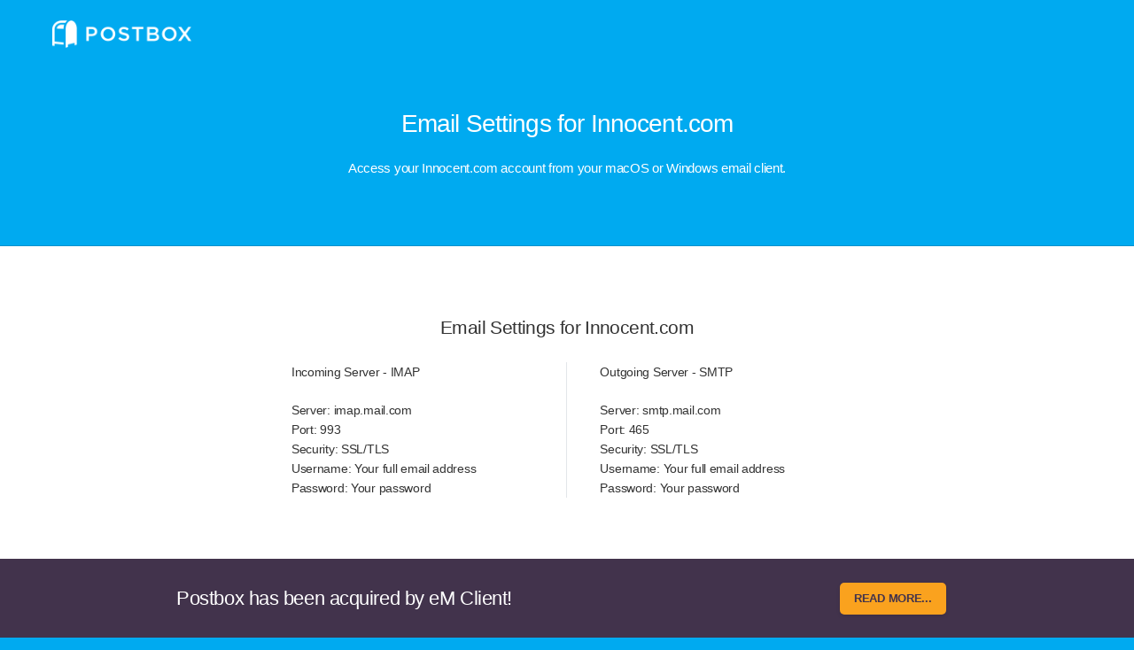

--- FILE ---
content_type: text/html; charset=utf-8
request_url: https://www.postbox-inc.com/setup/email-settings/access-innocent-com-via-imap-smtp
body_size: 4248
content:
<!DOCTYPE html>
<html xmlns="//www.w3.org/1999/xhtml" lang="en-US" class="">
<head>
    <meta charset="utf-8" />

        



    
    <link rel="home" href="https://www.postbox-inc.com/" />
    <title>Email Settings for Innocent.com - Postbox</title>
<meta name="generator" content="SEOmatic">
<meta name="keywords" content="best,email,app,macOS,Windows,POP,SMTP,IMAP,messages,messaging,Postbox,communications,emails,email app,email client,best email app for macOS,best email app for Windows">
<meta name="description" content="How to Set Up Innocent.com account in your macOS or Windows email app using the correct IMAP and SMTP settings.">
<meta name="referrer" content="no-referrer-when-downgrade">
<meta name="robots" content="all">
<meta content="en_EN" property="og:locale">
<meta content="Postbox" property="og:site_name">
<meta content="website" property="og:type">
<meta content="https://www.postbox-inc.com/setup/email-settings/access-innocent-com-via-imap-smtp" property="og:url">
<meta content="Email Settings for Innocent.com" property="og:title">
<meta content="How to Set Up Innocent.com account in your macOS or Windows email app using the correct IMAP and SMTP settings." property="og:description">
<meta content="https://www.postbox-inc.com/assets/cdn/blog/_1200x630_fit_center-center_82_none/postbox-logo@2x.png?mtime=1588603046" property="og:image">
<meta content="1120" property="og:image:width">
<meta content="630" property="og:image:height">
<meta content="Postbox" property="og:image:alt">
<meta name="twitter:card" content="summary_large_image">
<meta name="twitter:site" content="@postbox">
<meta name="twitter:creator" content="@postbox">
<meta name="twitter:title" content="Email Settings for Innocent.com - Postbox">
<meta name="twitter:description" content="How to Set Up Innocent.com account in your macOS or Windows email app using the correct IMAP and SMTP settings.">
<meta name="twitter:image" content="https://www.postbox-inc.com/assets/cdn/blog/_1200x630_fit_center-center_82_none/postbox-logo@2x.png?mtime=1588603046">
<meta name="twitter:image:width" content="1120">
<meta name="twitter:image:height" content="630">
<meta name="twitter:image:alt" content="Postbox">
<meta name="google-site-verification" content="google-site-verification=wpvb-jFO1G_tbfRpO6DJquDis_8-dN5r8rGRYjPcT-Q">
<link href="https://www.postbox-inc.com/setup/email-settings/access-innocent-com-via-imap-smtp" rel="canonical">
<link href="https://www.postbox-inc.com" rel="home">
<link type="text/plain" href="https://www.postbox-inc.com/humans.txt" rel="author">
<link href="/assets/styles/aos.css?v=1721838117" rel="stylesheet">

    <!-- favicons -->
    <link rel="apple-touch-icon" sizes="57x57" href="/apple-touch-icon-57x57.png">
    <link rel="apple-touch-icon" sizes="60x60" href="/apple-touch-icon-60x60.png">
    <link rel="apple-touch-icon" sizes="72x72" href="/apple-touch-icon-72x72.png">
    <link rel="apple-touch-icon" sizes="76x76" href="/apple-touch-icon-76x76.png">
    <link rel="apple-touch-icon" sizes="114x114" href="/apple-touch-icon-114x114.png">
    <link rel="apple-touch-icon" sizes="120x120" href="/apple-touch-icon-120x120.png">
    <link rel="apple-touch-icon" sizes="144x144" href="/apple-touch-icon-144x144.png">
    <link rel="apple-touch-icon" sizes="152x152" href="/apple-touch-icon-152x152.png">
    <link rel="apple-touch-icon" sizes="180x180" href="/apple-touch-icon-180x180.png">
    <link rel="icon" type="image/png" href="/favicon-32x32.png" sizes="32x32">
    <link rel="icon" type="image/png" href="/favicon-194x194.png" sizes="194x194">
    <link rel="icon" type="image/png" href="/favicon-96x96.png" sizes="96x96">
    <link rel="icon" type="image/png" href="/android-chrome-192x192.png" sizes="192x192">
    <link rel="icon" type="image/png" href="/favicon-16x16.png" sizes="16x16">
    <link rel="manifest" href="/manifest.json">
    <meta name="apple-mobile-web-app-title" content="Postbox">
    <meta name="application-name" content="Postbox">
    <meta name="msapplication-TileColor" content="#00aaf0">
    <meta name="msapplication-TileImage" content="/mstile-144x144.png">
    <meta name="theme-color" content="#ffffff">
    <!-- /favicons -->
    <!-- SEOMATIC -->
    
    

    <!-- change key value to purge app.css from cache -->
    <link rel="stylesheet" href="/assets/styles/app.css?key=1263">
    <link rel="stylesheet" href="//cdnjs.cloudflare.com/ajax/libs/animate.css/3.2.0/animate.min.css">

    <meta name="viewport" content="width=device-width, initial-scale=1">

    <script type="text/javascript" src="https://npmcdn.com/headroom.js@0.9.3/dist/headroom.min.js"></script>

    

    
    
        </head>

<body>




	<div class="alert-banner" id="alert-banner">

		<div class="alert-text">
      <p>Postbox has been acquired by eM Client!</p>
    </div>

    <div class="alert-actions">
              <a  href="https://www.postbox-inc.com/blog/entry/postbox-acquired-by-em-client">Read more...</a>
            <button>Dismiss</button>
    </div>

	</div>




<header class="page-head page-head--sky" role="banner" id="page-head">
    <div class="container">
        <a href="https://www.postbox-inc.com/" class="page-logo">
            <img src="/assets/images/postbox-logo-white.png" alt="Postbox">
        </a>

        <div class="hamburger">
            <span></span>
            <span></span>
            <span></span>
        </div>

        <nav class="page-nav">
            <ul class="page-nav__list">
            
                        </ul>
        </nav>
    </div>
</header>






<a id="tell-me-more"></a>
<main role="main">
        <section class="page-hero page-hero--sky  page-hero--centered">
        <div class="container">
            <h1>Email Settings for Innocent.com</h1>

            <div class="lede">
                <p>Access your Innocent.com account from your macOS or Windows email client.</p>
            </div>
        </div>
    </section>
            <div class="container">
    <div class="container--narrow">
        <!--        <h3 class="text-center" style="margin-top:6rem;margin-bottom:2rem;">How to Set Up Innocent.com</h3>
        <p style="font-size:1.1rem;" class="text-center">To set up your email account on macOS or Windows, first <a href="/sign-up">download</a> and install the Postbox desktop email app. Next, from the <strong>File menu</strong> select <strong>New &gt; Mail Account</strong>, then enter the email settings outlined below.</p>
-->
    
    </div>
</div>
            <div class="container">
    <div class="container--narrow">
                <h3 class="text-center" style="margin-top:6rem;margin-bottom:2rem;">Email Settings for Innocent.com</h3>
    
    </div>
</div>

            
                                                        <div class="container">
    <div class="half-half use-flex justify-center collapse-early">
        <div class="half-half__col" style="flex: 0 0 30%">
                                <p style="font-size:1.1rem;"><strong>Incoming Server - IMAP</strong></p>
                <p style="font-size:1.1rem;">
                            <strong>Server:</strong> imap.mail.com<br>
                                        <strong>Port: </strong>993<br>
                                        <strong>Security:</strong> SSL/TLS<br>
                                        <strong>Username:</strong> Your full email address<br>
                                        <strong>Password:</strong> Your password</p>
                
        </div>
        <div class="half-half__col" style="flex: 0 0 30%">
                    <p style="font-size:1.1rem;"><strong>Outgoing Server - SMTP</strong></p>
        <p style="font-size:1.1rem;">
                            <strong>Server:</strong> smtp.mail.com<br>
                                        <strong>Port: </strong>465<br>
                                        <strong>Security:</strong> SSL/TLS<br>
                                        <strong>Username:</strong> Your full email address<br>
                                        <strong>Password:</strong> Your password</p>
                
        </div>
    </div>
</div>

            <div class="container">
    <div class="container--narrow">
        <style>
.setup-download-button {
	background: #FF953F; /* #00aaf0 */
	border 1px solid transparent;
	border-radius: 4px;
	color: #FFFFFF;
	padding: 12px 10px;
	margin-bottom: 20px;
	font-weight: 600;
	text-align: center;
	transition: background-color 0.3s ease;
	width:200px;
	font-size:1.2rem;
}

.setup-download-button:hover {
	background: #ED8A3A;
	transition: background-color 0.3s ease;
}

.setup-div-container {
	text-align: center;
	margin-top:3rem;
	margin-bottom:1rem;
}

.setup-div-center {
	display: inline-block;
}

</style>
<h3 class="text-center" style="margin-top:5.5rem;margin-bottom:2rem;"></h3>
<!--
<h3 class="text-center" style="margin-top:5.5rem;margin-bottom:2rem;">Optimize Your Email Account</h3>
<p style="font-size:1.1rem;" class="text-center">Get more out of your email account using Postbox – the most powerful, beautiful, and fully-featured email app that's also easy to use.</p>
<figure class="text-center" style="margin-top:2rem;margin-bottom:2rem;"><img src="https://www.postbox-inc.com/assets/cdn/pb7-home/pb7-screenshot-home-center@2x.png?mtime=20190904163850#asset:4785"></figure>
<h3 class="text-center" style="margin-top:5rem;margin-bottom:2rem;">Start a 30-day Free Trial</h3>
<p style="font-size:1.1rem;" class="text-center">No credit card. No commitment. No obligations.<br></p>
<div  class="setup-div-container">
	<div class="setup-div-center">
	    <a href="https://www.postbox-inc.com/sign-up" style="text-decoration:none;">
	    	<p class="setup-download-button">TRY FOR FREE</p>
	    </a>
	</div>
</div>
<p style="font-size:1.0rem;margin-bottom:10rem;" class="text-center">macOS + Windows</p>
-->
    </div>
</div>
    
                        
</main>

    
<footer class="page-foot" role="contentinfo">
    <div class="container">
        <nav><ul class="footer-nav"><li><a href="https://www.postbox-inc.com/"><img class="footer-logo mb" src="/assets/images/postbox-logo-white.png" alt="Postbox"></a><p class="micro">Copyright &copy; 2025.<br>All rights reserved.</p></li><li><h3 class="page-foot__header">Product</h3><ul class="footer-subnav"><li class="footer-subnav__item"><a href="https://www.postbox-inc.com/features">Features</a></li><li class="footer-subnav__item"><a href="https://www.postbox-inc.com/product/system-requirements">Requirements</a></li><li class="footer-subnav__item"><a href="https://www.postbox-inc.com/product/releasenotes">Release Notes</a></li><li class="footer-subnav__item"><a href="https://www.postbox-inc.com/download">Download</a></li></ul></li><li><h3 class="page-foot__header">Resources</h3><ul class="footer-subnav"><li class="footer-subnav__item"><a href="http://support.postbox-inc.com">Help Center</a></li><li class="footer-subnav__item"><a href="https://www.postbox-inc.com/setup/email-settings">Email Settings</a></li><li class="footer-subnav__item"><a href="https://www.postbox-inc.com/store/license-code-retrieval">License Retrieval</a></li></ul></li><li><h3 class="page-foot__header">Company</h3><ul class="footer-subnav"><li class="footer-subnav__item"><a href="https://www.postbox-inc.com/blog">Blog</a></li><li class="footer-subnav__item"><a href="https://www.postbox-inc.com/legal">Legal</a></li><li class="footer-subnav__item"><a href="/privacy">Privacy Policy</a></li></ul></li><li><h3 class="page-foot__header">Social</h3><ul class="footer-subnav footer-subnav--social"><li><a href="https://twitter.com/postbox"><span class="icon-twitter"></span></a></li></ul></li><!--                <li><h3 class="page-foot__header">Stay informed</h3><p>
                        Be the first to hear about our news and offers.
                    </p><div id="mc_embed_signup"><form action="//postbox-inc.us9.list-manage.com/subscribe/post?u=96309b93e0fde296d4f5ae257&amp;id=642e430ae4" method="post" id="mc-embedded-subscribe-form" name="mc-embedded-subscribe-form" class="email-signup validate" target="_blank" novalidate><div id="mc_embed_signup_scroll"><div class="mc-field-group"><input id="mce-EMAIL" class="email-signup__input" type="email" name="EMAIL" required placeholder="Your email address"><button class="email-signup__btn"><span class="icon-right"></span></button></div><div id="mce-responses" class="clear"><div class="response" id="mce-error-response" style="display:none"></div><div class="response" id="mce-success-response" style="display:none"></div></div><div style="position: absolute; left: -5000px;"><input type="text" name="b_96309b93e0fde296d4f5ae257_642e430ae4" tabindex="-1" value=""></div></div></form></div></li> --></ul></nav>    </div>
</footer>


<script src="/assets/scripts/components.js"></script>
<script src="/assets/scripts/app.js"></script>
<script>
    bb.init();
</script>
<script type="application/ld+json">{"@context":"http://schema.org","@graph":[{"@type":"WebPage","author":{"@id":"https://www.postbox-inc.com#identity"},"copyrightHolder":{"@id":"https://www.postbox-inc.com#identity"},"copyrightYear":"2020","creator":{"@id":"https://www.postbox-inc.com#creator"},"dateModified":"2020-07-28T08:17:23-07:00","datePublished":"2020-07-28T08:17:00-07:00","description":"How to Set Up Innocent.com account in your macOS or Windows email app using the correct IMAP and SMTP settings.","headline":"Email Settings for Innocent.com","image":{"@type":"ImageObject","url":"https://www.postbox-inc.com/assets/cdn/blog/_1200x630_fit_center-center_82_none/postbox-logo@2x.png?mtime=1588603046"},"inLanguage":"en","mainEntityOfPage":"https://www.postbox-inc.com/setup/email-settings/access-innocent-com-via-imap-smtp","name":"Email Settings for Innocent.com","publisher":{"@id":"https://www.postbox-inc.com#creator"},"url":"https://www.postbox-inc.com/setup/email-settings/access-innocent-com-via-imap-smtp"},{"@id":"https://www.postbox-inc.com#identity","@type":"Corporation","address":{"@type":"PostalAddress","addressCountry":"United States","addressLocality":"San Carlos","addressRegion":"CA","postalCode":"94070","streetAddress":"809 Laurel Street, #999"},"alternateName":"Postbox","description":"Postbox is an email software company based in San Francisco, California.","duns":"079866394","founder":"Sherman Dickman","foundingDate":"2018-11-22","foundingLocation":"San Francisco","image":{"@type":"ImageObject","height":"240","url":"https://www.postbox-inc.com/assets/cdn/logo/postbox-icon-240@2x.png?mtime=20160923102605&focal=none","width":"240"},"logo":{"@type":"ImageObject","height":"60","url":"https://www.postbox-inc.com/assets/cdn/logo/_600x60_fit_center-center_82_none/postbox-icon-240@2x.png?mtime=1474651565","width":"60"},"name":"Postbox","url":"https://www.postbox-inc.com"},{"@id":"https://www.postbox-inc.com#creator","@type":"Corporation","address":{"@type":"PostalAddress","addressCountry":"United States","addressLocality":"San Carlos","addressRegion":"CA","postalCode":"94070","streetAddress":"809 Laurel Street, #999"},"alternateName":"Postbox","description":"Postbox is an email software company based in San Francisco, California.","duns":"079866394","founder":"Sherman Dickman","foundingDate":"2008-11-22","foundingLocation":"San Francisco","image":{"@type":"ImageObject","height":"240","url":"https://www.postbox-inc.com/assets/cdn/logo/postbox-icon-240@2x.png?mtime=20160923102605&focal=none","width":"240"},"logo":{"@type":"ImageObject","height":"60","url":"https://www.postbox-inc.com/assets/cdn/logo/_600x60_fit_center-center_82_none/postbox-icon-240@2x.png?mtime=1474651565","width":"60"},"name":"Postbox","url":"https://www.postbox-inc.com"},{"@type":"BreadcrumbList","description":"Breadcrumbs list","itemListElement":[{"@type":"ListItem","item":"https://www.postbox-inc.com","name":"Homepage","position":1},{"@type":"ListItem","item":"https://www.postbox-inc.com/setup/email-settings","name":"IMAP and SMTP Settings for Your Email Account","position":2},{"@type":"ListItem","item":"https://www.postbox-inc.com/setup/email-settings/access-innocent-com-via-imap-smtp","name":"Innocent.com","position":3}],"name":"Breadcrumbs"}]}</script>
<script defer src="https://static.cloudflareinsights.com/beacon.min.js/vcd15cbe7772f49c399c6a5babf22c1241717689176015" integrity="sha512-ZpsOmlRQV6y907TI0dKBHq9Md29nnaEIPlkf84rnaERnq6zvWvPUqr2ft8M1aS28oN72PdrCzSjY4U6VaAw1EQ==" data-cf-beacon='{"version":"2024.11.0","token":"fe2a0e881320465cb26612f5cc85a59b","r":1,"server_timing":{"name":{"cfCacheStatus":true,"cfEdge":true,"cfExtPri":true,"cfL4":true,"cfOrigin":true,"cfSpeedBrain":true},"location_startswith":null}}' crossorigin="anonymous"></script>
</body>
</html>









--- FILE ---
content_type: text/css; charset=utf-8
request_url: https://www.postbox-inc.com/assets/styles/app.css?key=1263
body_size: 22973
content:
/*! Copyright (c) 2020 Postbox, Inc. */
@charset "UTF-8";
@media screen and (max-width: 940px) {
  .large-only {
    display: none;
  }
}

/**
 * 1. Set default font family to sans-serif.
 * 2. Prevent iOS text size adjust after orientation change, without disabling
 *    user zoom.
 */
html {
  font-family: sans-serif;
  /* 1 */
  -ms-text-size-adjust: 100%;
  /* 2 */
  -webkit-text-size-adjust: 100%;
  /* 2 */
}

/**
 * Remove default margin.
 */
body {
  margin: 0;
}

/* HTML5 display definitions
   ========================================================================== */
/**
 * Correct `block` display not defined for any HTML5 element in IE 8/9.
 * Correct `block` display not defined for `details` or `summary` in IE 10/11 and Firefox.
 * Correct `block` display not defined for `main` in IE 11.
 */
article,
aside,
details,
figcaption,
figure,
footer,
header,
hgroup,
main,
nav,
section,
summary {
  display: block;
}

/**
 * 1. Correct `inline-block` display not defined in IE 8/9.
 * 2. Normalize vertical alignment of `progress` in Chrome, Firefox, and Opera.
 */
audio,
canvas,
progress,
video {
  display: inline-block;
  /* 1 */
  vertical-align: baseline;
  /* 2 */
}

/**
 * Prevent modern browsers from displaying `audio` without controls.
 * Remove excess height in iOS 5 devices.
 */
audio:not([controls]) {
  display: none;
  height: 0;
}

/**
 * Address `[hidden]` styling not present in IE 8/9/10.
 * Hide the `template` element in IE 8/9/11, Safari, and Firefox < 22.
 */
[hidden],
template {
  display: none;
}

/* Links
   ========================================================================== */
/**
 * Remove the gray background color from active links in IE 10.
 */
a {
  background: transparent;
}

/**
 * Improve readability when focused and also mouse hovered in all browsers.
 */
a:active,
a:hover {
  outline: 0;
}

/* Text-level semantics
   ========================================================================== */
/**
 * Address styling not present in IE 8/9/10/11, Safari, and Chrome.
 */
abbr[title] {
  border-bottom: 1px dotted;
}

/**
 * Address style set to `bolder` in Firefox 4+, Safari, and Chrome.
 */
b,
strong {
  font-weight: bold;
}

/**
 * Address styling not present in Safari and Chrome.
 */
dfn {
  font-style: italic;
}

/**
 * Address variable `h1` font-size and margin within `section` and `article`
 * contexts in Firefox 4+, Safari, and Chrome.
 */
h1 {
  font-size: 2em;
  margin: 0.67em 0;
}

/**
 * Address styling not present in IE 8/9.
 */
mark {
  background: #ff0;
  color: #000;
}

/**
 * Address inconsistent and variable font size in all browsers.
 */
small {
  font-size: 80%;
}

/**
 * Prevent `sub` and `sup` affecting `line-height` in all browsers.
 */
sub,
sup {
  font-size: 75%;
  line-height: 0;
  position: relative;
  vertical-align: baseline;
}

sup {
  top: -0.5em;
}

sub {
  bottom: -0.25em;
}

/* Embedded content
   ========================================================================== */
/**
 * Remove border when inside `a` element in IE 8/9/10.
 */
img {
  border: 0;
}

/**
 * Correct overflow not hidden in IE 9/10/11.
 */
svg:not(:root) {
  overflow: hidden;
}

/* Grouping content
   ========================================================================== */
/**
 * Address margin not present in IE 8/9 and Safari.
 */
figure {
  margin: 1em 40px;
}

/**
 * Address differences between Firefox and other browsers.
 */
hr {
  box-sizing: content-box;
  height: 0;
}

/**
 * Contain overflow in all browsers.
 */
pre {
  overflow: auto;
}

/**
 * Address odd `em`-unit font size rendering in all browsers.
 */
code,
kbd,
pre,
samp {
  font-family: monospace, monospace;
  font-size: 1em;
}

/* Forms
   ========================================================================== */
/**
 * Known limitation: by default, Chrome and Safari on OS X allow very limited
 * styling of `select`, unless a `border` property is set.
 */
/**
 * 1. Correct color not being inherited.
 *    Known issue: affects color of disabled elements.
 * 2. Correct font properties not being inherited.
 * 3. Address margins set differently in Firefox 4+, Safari, and Chrome.
 */
button,
input,
optgroup,
select,
textarea {
  color: inherit;
  /* 1 */
  font: inherit;
  /* 2 */
  margin: 0;
  /* 3 */
}

/**
 * Address `overflow` set to `hidden` in IE 8/9/10/11.
 */
button {
  overflow: visible;
}

/**
 * Address inconsistent `text-transform` inheritance for `button` and `select`.
 * All other form control elements do not inherit `text-transform` values.
 * Correct `button` style inheritance in Firefox, IE 8/9/10/11, and Opera.
 * Correct `select` style inheritance in Firefox.
 */
button,
select {
  text-transform: none;
}

/**
 * 1. Avoid the WebKit bug in Android 4.0.* where (2) destroys native `audio`
 *    and `video` controls.
 * 2. Correct inability to style clickable `input` types in iOS.
 * 3. Improve usability and consistency of cursor style between image-type
 *    `input` and others.
 */
button,
html input[type="button"],
input[type="reset"],
input[type="submit"] {
  -webkit-appearance: button;
  /* 2 */
  cursor: pointer;
  /* 3 */
}

/**
 * Re-set default cursor for disabled elements.
 */
button[disabled],
html input[disabled] {
  cursor: default;
}

/**
 * Remove inner padding and border in Firefox 4+.
 */
button::-moz-focus-inner,
input::-moz-focus-inner {
  border: 0;
  padding: 0;
}

/**
 * Address Firefox 4+ setting `line-height` on `input` using `!important` in
 * the UA stylesheet.
 */
input {
  line-height: normal;
}

/**
 * It's recommended that you don't attempt to style these elements.
 * Firefox's implementation doesn't respect box-sizing, padding, or width.
 *
 * 1. Address box sizing set to `content-box` in IE 8/9/10.
 * 2. Remove excess padding in IE 8/9/10.
 */
input[type="checkbox"],
input[type="radio"] {
  box-sizing: border-box;
  /* 1 */
  padding: 0;
  /* 2 */
}

/**
 * Fix the cursor style for Chrome's increment/decrement buttons. For certain
 * `font-size` values of the `input`, it causes the cursor style of the
 * decrement button to change from `default` to `text`.
 */
input[type="number"]::-webkit-inner-spin-button,
input[type="number"]::-webkit-outer-spin-button {
  height: auto;
}

/**
 * 1. Address `appearance` set to `searchfield` in Safari and Chrome.
 * 2. Address `box-sizing` set to `border-box` in Safari and Chrome
 *    (include `-moz` to future-proof).
 */
input[type="search"] {
  -webkit-appearance: textfield;
  /* 1 */
  /* 2 */
  box-sizing: content-box;
}

/**
 * Remove inner padding and search cancel button in Safari and Chrome on OS X.
 * Safari (but not Chrome) clips the cancel button when the search input has
 * padding (and `textfield` appearance).
 */
input[type="search"]::-webkit-search-cancel-button,
input[type="search"]::-webkit-search-decoration {
  -webkit-appearance: none;
}

/**
 * Define consistent border, margin, and padding.
 */
fieldset {
  border: 1px solid #c0c0c0;
  margin: 0 2px;
  padding: 0.35em 0.625em 0.75em;
}

/**
 * 1. Correct `color` not being inherited in IE 8/9/10/11.
 * 2. Remove padding so people aren't caught out if they zero out fieldsets.
 */
legend {
  border: 0;
  /* 1 */
  padding: 0;
  /* 2 */
}

/**
 * Remove default vertical scrollbar in IE 8/9/10/11.
 */
textarea {
  overflow: auto;
}

/**
 * Don't inherit the `font-weight` (applied by a rule above).
 * NOTE: the default cannot safely be changed in Chrome and Safari on OS X.
 */
optgroup {
  font-weight: bold;
}

/* Tables
   ========================================================================== */
/**
 * Remove most spacing between table cells.
 */
table {
  border-collapse: collapse;
  border-spacing: 0;
}

td,
th {
  padding: 0;
}

/**
 * As well as using normalize.css, it is often advantageous to
 * remove all margins from certain elements.
 */
body,
h1, h2, h3, h4, h5, h6,
p, blockquote, pre,
dl, dd, ol, ul,
form, fieldset, legend,
table, th, td, caption,
hr {
  margin: 0;
  padding: 0;
  letter-spacing: -.02em;
}

/**
 * Reset default italic items and use the Gotham italic font.
 */
i, cite, em, var, address, dfn {
  font-weight: normal;
  font-style: normal;
  font-family: "Gotham SSm A", "Gotham SSm B", Helvetica, Arial, sans-serif;
  font-weight: 400;
  font-style: italic;
}

/**
 * border-box as default
 */
*, *::after, *::before {
  box-sizing: border-box;
}

/**
 * Page level styles.
 *
 * 1. Use advanced typographic features included in some OpenType fonts.
 * 2. Prevent certain mobile browsers from automatically zooming fonts.
 * 3. Fonts on OSX will look more consistent with other systems that do not
 *    render text using sub-pixel anti-aliasing.
 */
html {
  -webkit-font-feature-settings: "kern", "liga", "pnum";
  -moz-font-feature-settings: "kern", "liga", "pnum";
  -ms-font-feature-settings: "kern", "liga", "pnum";
  font-feature-settings: "kern", "liga", "pnum";
  overflow-y: scroll;
  min-height: 100%;
  font-size: 0.875rem;
  font-family: "Gotham SSm A", "Gotham SSm B", Helvetica, Arial, sans-serif;
  line-height: 1.57143;
  background: #00aaf0;
  color: #333;
  -webkit-text-size-adjust: 100%;
  /* 2 */
  -ms-text-size-adjust: 100%;
  /* 2 */
  -moz-osx-font-smoothing: grayscale;
  /* 3 */
  -webkit-font-smoothing: antialiased;
  /* 3 */
}

@media screen and (max-width: 1280px) {
  html {
    font-size: 82%;
  }
}

@media screen and (max-width: 860px) {
  html {
    font-size: 80%;
  }
}

html.page-404 {
  background: #137787;
}

body {
  background: #fff;
}

/**
 * Container set up
 */
.container, .pagination > .pagination__wrap, .feature-container {
  max-width: 94.28571em;
  margin-left: auto;
  margin-right: auto;
  padding: 0 2.85714rem;
  /**
   * Narrow container, use as a separate div. `div.container>div.container--narrow`.
   */
}

.container::after, .pagination > .pagination__wrap::after, .feature-container::after {
  clear: both;
  content: "";
  display: table;
}

@media screen and (max-width: 940px) {
  .container, .pagination > .pagination__wrap, .feature-container {
    padding: 0 2.14286rem;
  }
}

@media screen and (max-width: 760px) {
  .container, .pagination > .pagination__wrap, .feature-container {
    padding: 0 1.42857rem;
  }
}

.container--narrow {
  max-width: 58.57143rem;
  margin: auto;
}

/**
 * Clearfix
 */
.cf::after,
.clearfix::after {
  clear: both;
  content: "";
  display: table;
}

.borderless--bottom {
  border-bottom: none !important;
}

.borderless--top {
  border-top: none !important;
}

/**
 * BEGIN Redactor II's Alignment plugin classes
 */
.text-center {
  text-align: center;
}

.text-right {
  text-align: right;
}

/**
 * END Redactor II's Alignment plugin classes
 */
@font-face {
  font-family: postbox-icons;
  src: url("../fonts/postbox-icons.eot");
  src: url("../fonts/postbox-icons.eot#iefix") format("embedded-opentype"), url("../fonts/postbox-icons.woff") format("woff"), url("../fonts/postbox-icons.ttf") format("truetype"), url("../fonts/postbox-icons.svg#postbox-icons") format("svg");
  font-weight: normal;
  font-style: normal;
}

/* Chrome hack: SVG is rendered more smooth in Windozze. 100% magic, uncomment if you need it. */
/* Note, that will break hinting! In other OS-es font will be not as sharp as it could be */
/*
@media screen and (-webkit-min-device-pixel-ratio:0) {
  @font-face {
    font-family: 'postbox';
    src: url('../font/postbox.svg?67718354#postbox') format('svg');
  }
}
*/
[class^="icon-"]:before, [class*=" icon-"]:before {
  font-family: "postbox-icons";
  font-style: normal;
  font-weight: normal;
  speak: none;
  display: inline-block;
  text-decoration: inherit;
  width: 1em;
  margin-right: .2em;
  text-align: center;
  /* opacity: .8; */
  /* For safety - reset parent styles, that can break glyph codes*/
  font-variant: normal;
  text-transform: none;
  /* fix buttons height, for twitter bootstrap */
  line-height: 1em;
  /* Animation center compensation - margins should be symmetric */
  /* remove if not needed */
  margin-left: .2em;
  /* you can be more comfortable with increased icons size */
  /* font-size: 120%; */
  /* Uncomment for 3D effect */
  /* text-shadow: 1px 1px 1px rgba(127, 127, 127, 0.3); */
}

.icon-help:before {
  content: '\e800';
}

/* '?' */
.icon-facebook:before {
  content: '\e801';
}

/* 'f' */
.icon-info:before {
  content: '\e802';
}

/* 'i' */
.icon-left:before {
  content: '\e803';
}

/* 'l' */
.icon-right:before {
  content: '\e804';
}

/* 'r' */
.icon-search:before {
  content: '\e805';
}

/* 's' */
.icon-twitter:before {
  content: '\e806';
}

/* 't' */
/**
 * Where `margin-bottom` is concerned, this value will be the same as the
 * base line-height. This allows us to keep a consistent vertical rhythm.
 */
h1, h2, h3, h4, h5, h6, hgroup,
ul, ol, dl,
blockquote, p, address,
table,
fieldset, figure,
pre {
  margin-bottom: 1.57143rem;
}

/**
 * Where `margin-left` is concerned we want to try and indent certain elements
 * by a consistent amount. Define that amount once,here.
 */
ul, ol, dd {
  margin-left: 3.14286rem;
}

/**
 * Rule base
 */
hr.rule,
.rule, hr.rule--btm,
.rule--btm, hr.rule--flush,
.rule--flush {
  border: 0;
  border-top: 1px solid #e3e6e9;
}

/**
 * Standard equal margin rule
 */
hr.rule,
.rule {
  margin: 1.57143rem 0;
}

/**
 * More spacing underneith rule
 */
hr.rule--btm,
.rule--btm {
  margin: 1.57143rem 0 3.14286rem;
}

/**
 * Rule with no margin.
 */
hr.rule--flush,
.rule--flush {
  margin: 0;
}

/**
 * Images responsive by default.
 *
 * 1. Fluid.
 * 2. Offset `alt` text from surrounding copy
 * 3. Setting `vertical-align` removes the whitespace that appears under `img`
 *    elements when they are dropped into a page as-is. Safer alternative to
 *    using `display: block;`.
 */
img {
  max-width: 100%;
  /* 1 */
  font-style: italic;
  /* 2 */
  vertical-align: middle;
  /* 3 */
}

/**
 * Styles for non-responsive images.
 *
 * 1. Respect if a `width` and/or `height` attribute have been explicitly defined.
 * 2. Fix Google Maps, doesn't like fluid images.
 */
img[width],
img[height],
.gm-style img {
  /* 2 */
  max-width: none;
}

/**
 * Remove default margin + padding on figure.
 */
figure {
  margin: 0;
  padding: 0;
}

h1, h2, h3 {
  font-family: "Gotham SSm A", "Gotham SSm B", Helvetica, Arial, sans-serif;
  font-weight: 500;
  font-style: normal;
  letter-spacing: -.03em;
}

h4, h5, h6 {
  font-family: "Gotham SSm A", "Gotham SSm B", Helvetica, Arial, sans-serif;
  font-weight: 500;
  font-style: normal;
  letter-spacing: -.03em;
}

/**
 * Headings
 */
h1, .alpha {
  font-size: 34px;
  font-size: 2.42857rem;
  line-height: 1.3;
}

@media screen and (max-width: 1440px) {
  h1, .alpha {
    font-size: 30px;
    font-size: 2.14286rem;
  }
}

h2, .beta {
  font-size: 30px;
  font-size: 2.14286rem;
  line-height: 1.3;
}

@media screen and (max-width: 1440px) {
  h2, .beta {
    font-size: 26px;
    font-size: 1.85714rem;
  }
}

h3, .gamma {
  font-size: 26px;
  font-size: 1.85714rem;
  line-height: 1.3;
}

@media screen and (max-width: 1440px) {
  h3, .gamma {
    font-size: 22px;
    font-size: 1.57143rem;
  }
}

h4, .delta {
  font-size: 22px;
  font-size: 1.57143rem;
  line-height: 1.3;
}

@media screen and (max-width: 1440px) {
  h4, .delta {
    font-size: 20px;
    font-size: 1.42857rem;
  }
}

h5, .epsilon, .media__title, .feature__title {
  font-size: 20px;
  font-size: 1.42857rem;
  line-height: 1.3;
}

@media screen and (max-width: 1440px) {
  h5, .epsilon, .media__title, .feature__title {
    font-size: 18px;
    font-size: 1.28571rem;
  }
}

h6, .zeta {
  font-size: 18px;
  font-size: 1.28571rem;
  line-height: 1.3;
}

@media screen and (max-width: 1440px) {
  h6, .zeta {
    font-size: 17px;
    font-size: 1.21429rem;
  }
}

/**
 * Lede
 */
.lede {
  font-size: 16px;
  font-size: 1.14286rem;
  line-height: 1.6;
}

/**
 * Large type
 */
.giga {
  font-size: 64px;
  font-size: 4.57143rem;
  line-height: 1.3;
}

.mega {
  font-size: 56px;
  font-size: 4rem;
  line-height: 1.3;
}

.kilo {
  font-size: 45px;
  font-size: 3.21429rem;
  line-height: 1.3;
}

/**
 * Small type
 */
small,
.milli,
.content-media__caption {
  font-size: 13px;
  font-size: 0.92857rem;
  line-height: 1.69231;
}

.micro {
  font-size: 12px;
  font-size: 0.85714rem;
  line-height: 1.83333;
}

/**
 * Some wieghts. Gotham requires fonts per weight.
 */
em {
  font-family: "Gotham SSm A", "Gotham SSm B", Helvetica, Arial, sans-serif;
  font-style: italic;
  font-weight: 400;
}

strong {
  font-family: "Gotham SSm A", "Gotham SSm B", Helvetica, Arial, sans-serif;
  font-weight: 500;
  font-style: normal;
}

a, a:visited {
  text-decoration: none;
  color: #00aaf0;
  transition: all .3s ease-in-out;
}

a:hover, a:active, a:focus {
  color: #0091cc;
}

/**
 * Remove extra vertical spacing when nesting lists.
 */
li > ul,
li > ol {
  margin-bottom: 0;
}


.list--bare {
  margin-left: 0;
  padding: 0;
}


.list--bare li {
  list-style: none;
}


.list--inline {
  margin-left: 0;
  padding: 0;
}


.list--inline li {
  display: inline;
}


.list--small li {
  margin-bottom: 0.39286rem;
}


.list--medium li {
  margin-bottom: 0.78571rem;
}


.list--large li {
  margin-bottom: 1.57143rem;
}


.list--flush {
  margin: 0;
  margin-left: 1.57143rem;
}

blockquote {
  font-size: 16px;
  font-size: 1.14286rem;
  border-left: 2px solid #FF5938;
  padding-left: 1.57143rem;
}

blockquote cite {
  position: relative;
  display: block;
  padding-left: 1.57143rem;
  font-size: 0.92857rem;
  color: #576d75;
}

blockquote cite:before {
  content: "\2014 \2009";
  position: absolute;
  left: 0;
  top: 0;
}

/**
 * Nicer `q` quotes.
 */
q {
  quotes: "\201C" "\201D" "\2018" "\2019";
}

q:before {
  content: open-quote;
}

q:after {
  content: close-quote;
}

input,
label,
select,
.search-input {
  display: block;
}

/**
 * Set up label size
 */
label {
  margin-bottom: 0.78571rem;
  cursor: pointer;
}

label.required {
  font-weight: 500;
}

label.required::after {
  content: " *";
  font-weight: normal;
  color: darkred;
}

label abbr {
  display: none;
}

/**
 * Base styles for all text inputs.
 */
input[type="color"], input[type="date"], input[type="datetime"], input[type="datetime-local"], input[type="email"], input[type="month"], input[type="number"], input[type="password"], input[type="search"], input[type="tel"], input[type="text"], input[type="time"], input[type="url"], input[type="week"], input:not([type]), textarea, select, .search-input {
  width: 100%;
  padding: 1.28571rem 0.71429rem 1.07143rem;
  background: #fff;
  border: 1px solid #d9d9d9;
  border-radius: 5px;
  font-family: "Gotham SSm A", "Gotham SSm B", Helvetica, Arial, sans-serif;
  font-size: 14px;
  line-height: 1;
  transition: border-color 250ms ease-in-out;
}

input[type="color"]:focus,
input[type="color"] .focused, input[type="date"]:focus,
input[type="date"] .focused, input[type="datetime"]:focus,
input[type="datetime"] .focused, input[type="datetime-local"]:focus,
input[type="datetime-local"] .focused, input[type="email"]:focus,
input[type="email"] .focused, input[type="month"]:focus,
input[type="month"] .focused, input[type="number"]:focus,
input[type="number"] .focused, input[type="password"]:focus,
input[type="password"] .focused, input[type="search"]:focus,
input[type="search"] .focused, input[type="tel"]:focus,
input[type="tel"] .focused, input[type="text"]:focus,
input[type="text"] .focused, input[type="time"]:focus,
input[type="time"] .focused, input[type="url"]:focus,
input[type="url"] .focused, input[type="week"]:focus,
input[type="week"] .focused, input:not([type]):focus,
input:not([type]) .focused, textarea:focus,
textarea .focused, select:focus,
select .focused, .search-input:focus, .search-input .focused {
  border-color: #00aaf0;
  outline: none;
}

textarea {
  resize: vertical;
}

input[type="search"] {
  -webkit-appearance: none;
  -moz-appearance: none;
  -ms-appearance: none;
  -o-appearance: none;
  appearance: none;
}

input[type="checkbox"],
input[type="radio"] {
  display: inline;
  margin-right: 0.78571rem;
}

input[type="file"] {
  padding-bottom: 0.78571rem;
  width: 100%;
}

select {
  height: 3.57143rem;
  padding: 0 0 0 0.71429rem;
}

/**
 * Wrap inputs with this
 */
.form__group {
  margin-bottom: 1.57143rem;
  background: #fff;
  max-width: 100%;
}

/**
 * Base styles for form feedback.
 */
.form__message {
  font-size: 13px;
  font-size: 0.92857rem;
  line-height: 1.69231;
  font-style: italic;
  display: block;
  margin-top: 0.78571rem;
}

/**
 * Form validation
 */
.form--error input[type="color"], .form--error input[type="date"], .form--error input[type="datetime"], .form--error input[type="datetime-local"], .form--error input[type="email"], .form--error input[type="month"], .form--error input[type="number"], .form--error input[type="password"], .form--error input[type="search"], .form--error input[type="tel"], .form--error input[type="text"], .form--error input[type="time"], .form--error input[type="url"], .form--error input[type="week"], .form--error input:not([type]), .form--error textarea, .form--error select {
  border-color: #FF5938;
}

.form--error label {
  font-weight: 500;
  color: #FF5938;
}

.form--success input[type="color"], .form--success input[type="date"], .form--success input[type="datetime"], .form--success input[type="datetime-local"], .form--success input[type="email"], .form--success input[type="month"], .form--success input[type="number"], .form--success input[type="password"], .form--success input[type="search"], .form--success input[type="tel"], .form--success input[type="text"], .form--success input[type="time"], .form--success input[type="url"], .form--success input[type="week"], .form--success input:not([type]), .form--success textarea, .form--success select {
  border-color: #3fca5f;
}

#vat_number-container .form__message.vat-validation .vat-indicator, #vat_number-container.form--vat-success label:after {
  font-family: "postbox-icons";
  font-style: normal;
  font-weight: normal;
  speak: none;
  display: inline-block;
  text-decoration: inherit;
  width: 1em;
  margin-right: .2em;
  text-align: center;
  /* opacity: .8; */
  /* For safety - reset parent styles, that can break glyph codes*/
  font-variant: normal;
  text-transform: none;
  /* fix buttons height, for twitter bootstrap */
  line-height: 1em;
  /* Animation center compensation - margins should be symmetric */
  /* remove if not needed */
  margin-left: .2em;
  /* you can be more comfortable with increased icons size */
  /* font-size: 120%; */
  /* Uncomment for 3D effect */
  /* text-shadow: 1px 1px 1px rgba(127, 127, 127, 0.3); */
  display: inline-block;
  width: 16px;
  height: 16px;
  background-image: url("/assets/images/vat-indicator.png");
  background-repeat: no-repeat;
  background-size: 16px 32px;
  vertical-align: middle;
}

#vat_number-container {
  position: relative;
}

#vat_number-container .form__message.vat-validation {
  display: inline-block;
  padding-top: 5px;
  margin-left: 35%;
}

@media screen and (max-width: 760px) {
  #vat_number-container .form__message.vat-validation {
    margin-left: 0px;
  }
}

#vat_number-container.form--vat-success label:after {
  content: " ";
  text-indent: -9999px;
  position: relative;
  position: absolute;
  right: 0.39286rem;
  top: 50%;
  margin-top: -2px;
}

@media screen and (max-width: 760px) {
  #vat_number-container.form--vat-success label:after {
    top: 60%;
  }
}

#vat_number-container.form--vat-error .form__message.vat-validation {
  color: #e2b337;
}

#vat_number-container.form--vat-error .form__message.vat-validation .vat-indicator {
  background-position: 0 -16px;
}

#vat_number-container.form--success .form__message.vat-validation {
  color: #3fca5f;
}

/**
 * Form messages
 */
.form__message {
  color: #576d75;
}

/**
 * Form control wrapper, used for wrapping a bunch of radios / checkboxes
 *
 * 1. Force the wrapper to be inline so content doen't flow wierd when floated.
 */
.form__control-wrap {
  display: inline-block;
  /* 1 */
}

/**
 * Form with inline labels
 *
 * 1. Min width for form labels to be inline
 * 2. Offset the label to vertically align with the field.
 */
@media screen and (min-width: 761px) {
  /* 1 */
  .form--inline-label .form__group::after {
    clear: both;
    content: "";
    display: table;
  }
  .form--inline-label .form__group > label {
    display: inline-block;
    width: 35%;
    float: left;
    padding-top: 1rem;
    /* 2 */
    padding-right: 0.71429rem;
  }
  .form--inline-label input[type="color"], .form--inline-label input[type="date"], .form--inline-label input[type="datetime"], .form--inline-label input[type="datetime-local"], .form--inline-label input[type="email"], .form--inline-label input[type="month"], .form--inline-label input[type="number"], .form--inline-label input[type="password"], .form--inline-label input[type="search"], .form--inline-label input[type="tel"], .form--inline-label input[type="text"], .form--inline-label input[type="time"], .form--inline-label input[type="url"], .form--inline-label input[type="week"], .form--inline-label input:not([type]), .form--inline-label textarea, .form--inline-label select {
    width: 65%;
    display: inline-block;
    float: left;
  }
}

.label__radio,
.label__checkbox {
  font-size: 0.85714rem;
}

.label__radio > input[type="radio"],
.label__radio > input[type="checkbox"],
.label__checkbox > input[type="radio"],
.label__checkbox > input[type="checkbox"] {
  padding-right: 8px;
  font-size: 1rem;
}

input[type="checkbox"],
input[type="radio"] {
  -webkit-appearance: none;
  -moz-appearance: none;
  -ms-appearance: none;
  -o-appearance: none;
  appearance: none;
}

/**
 * 1: Keep the icon centered at any font-size.
 */
input[type="checkbox"],
input[type="radio"] {
  -webkit-appearance: none;
  -moz-appearance: none;
  -ms-appearance: none;
  -o-appearance: none;
  appearance: none;
  position: relative;
  transition: background .1s, border-color .1s;
}

input[type="checkbox"]::before,
input[type="radio"]::before {
  font-family: "postbox-icons";
  font-style: normal;
  font-weight: normal;
  speak: none;
  display: inline-block;
  text-decoration: inherit;
  width: 1em;
  margin-right: .2em;
  text-align: center;
  /* opacity: .8; */
  /* For safety - reset parent styles, that can break glyph codes*/
  font-variant: normal;
  text-transform: none;
  /* fix buttons height, for twitter bootstrap */
  line-height: 1em;
  /* Animation center compensation - margins should be symmetric */
  /* remove if not needed */
  margin-left: .2em;
  /* you can be more comfortable with increased icons size */
  /* font-size: 120%; */
  /* Uncomment for 3D effect */
  /* text-shadow: 1px 1px 1px rgba(127, 127, 127, 0.3); */
  position: absolute;
  left: 50%;
  top: 50%;
  transform: translate(-50%, -50%);
  color: #00aaf0;
  background: #fff;
  content: "\e80a";
  line-height: 1;
}

input[type="checkbox"]:checked::before,
input[type="radio"]:checked::before {
  color: #00aaf0;
  background: #fff;
  content: "\e809";
}

input[type="checkbox"] {
  border-radius: 5px;
}

input[type="checkbox"]::before {
  content: "\e808";
}

input[type="checkbox"]:checked::before {
  content: "\e807";
}

input::-webkit-input-placeholder {
  color: #bcc5c8;
}

input::-moz-placeholder {
  color: #bcc5c8;
}

input:-moz-placeholder {
  color: #bcc5c8;
}

input:-ms-input-placeholder {
  color: #bcc5c8;
}

table {
  width: 100%;
  background: #fff;
  border-radius: 5px;
}

table th,
table td {
  padding: 1.33571rem;
}

@media screen and (max-width: 760px) {
  table th,
  table td {
    padding: 0.78571rem;
  }
}

table th {
  background: #00aaf0;
  font-weight: 500;
  color: #fff;
  text-align: left;
  border: 1px solid #0091cc;
}

table td {
  border: 1px solid #e3e6e9;
}

/**
 * Header
 */
.page-head {
  position: fixed;
  top: 0;
  width: 100%;
  z-index: 100;
  height: 75px;
  line-height: 75px;
  border-bottom: 1px solid transparent;
}

@media screen and (max-width: 860px) {
  .page-head {
    height: 55px;
    line-height: 55px;
  }
}

.page-head .hamburger {
  float: right;
  width: 22px;
  cursor: pointer;
  margin-top: 18.5px;
}

@media screen and (min-width: 861px) {
  .page-head .hamburger {
    display: none;
  }
}

.page-head .hamburger span {
  display: block;
  height: 3px;
  background: #00aaf0;
  margin-top: 4px;
  border-radius: 2px;
  transition: 250ms ease-in-out;
}

.page-head .hamburger span:first-child {
  margin-top: 0;
}

.page-head.active .hamburger span {
  opacity: 0;
}

.page-head.active .hamburger span:first-child {
  transform: translateY(7px) rotate(-45deg);
}

.page-head.active .hamburger span:last-child {
  transform: translateY(-7px) rotate(45deg);
}

.page-head.active .hamburger span:first-child, .page-head.active .hamburger span:last-child {
  opacity: 1;
}

/**
 * Logo
 */
.page-logo {
  position: relative;
  z-index: 100;
  float: left;
  width: 12rem;
}

@media screen and (max-width: 860px) {
  .page-logo {
    width: 8.57143rem;
  }
}

.page-logo img {
  max-height: 100%;
}

/**
 * Navigation
 */
.page-nav {
  font-family: "Gotham SSm A", "Gotham SSm B", Helvetica, Arial, sans-serif;
  font-weight: 500;
  float: right;
}

@media screen and (max-width: 860px) {
  .page-nav {
    display: none;
    float: none;
    position: absolute;
    width: 100%;
    top: 55px;
    left: 0;
    transform: translateY(-200%);
    opacity: 0;
    text-align: center;
  }
  .active .page-nav {
    display: block;
    transform: translateY(0);
    opacity: 1;
  }
}

.page-nav a {
  color: #333;
}

.page-nav a:hover, .page-nav a:active, .page-nav a:focus {
  color: #333;
}

.page-nav__list {
  margin: 0;
  padding: 0;
  list-style: none;
}

@media screen and (max-width: 860px) {
  .page-nav__list {
    background: #fff;
    z-index: 2;
    line-height: 1;
  }
}

.page-nav__item {
  display: inline;
  margin-left: 1.57143rem;
}

@media screen and (max-width: 860px) {
  .page-nav__item {
    display: block;
    margin-left: 0;
    border-bottom: 1px solid #e3e6e9;
    padding: 0 0;
  }
  .page-nav__item a {
    line-height: 55px;
    display: block;
    width: 100%;
    height: 100%;
  }
}

/**
 * Nav button
 *
 * 1. Makes the button 50px, as per design. Same values results
 *    in an odd height px value. Not cool.
 */
a.page-nav__btn,
.page-nav__btn {
  display: inline;
  border: 2px solid #fff;
  border-radius: 5px;
  min-width: 0;
  padding: 0.71429rem 1.0rem;
  /* 1 */
  color: #fff;
}

a.page-nav__btn:hover, a.page-nav__btn:active, a.page-nav__btn:focus,
.page-nav__btn:hover,
.page-nav__btn:active,
.page-nav__btn:focus {
  background: #fff;
  color: #00aaf0;
}

@media screen and (max-width: 860px) {
  a.page-nav__btn,
  .page-nav__btn {
    padding: 0;
    border: none;
    width: 100%;
    display: inline-block;
    border-radius: 0;
  }
}

/**
 * Sky version.
 */
.page-head--sky {
  background: #00aaf0;
}

.page-head--sky .hamburger span {
  background: #fff;
}

@media screen and (max-width: 860px) {
  .page-head--sky .page-nav__list {
    background: #00aaf0;
  }
  .page-head--sky .page-nav__item {
    border-bottom-color: #0091cc;
  }
}

.page-head--sky a:not(.page-nav__btn) {
  color: #fff;
}

.page-head--sky a:not(.page-nav__btn):hover, .page-head--sky a:not(.page-nav__btn):active, .page-head--sky a:not(.page-nav__btn):focus {
  color: #d9f2fd;
}

.page-head--sky a.page-nav__btn,
.page-head--sky .page-nav__btn {
  color: #FFFFFF;
  /* background-color: rgba(255,255,255,0.22); */
  border: none;
}

.page-head--sky a.page-nav__btn:hover, .page-head--sky a.page-nav__btn:active, .page-head--sky a.page-nav__btn:focus,
.page-head--sky .page-nav__btn:hover,
.page-head--sky .page-nav__btn:active,
.page-head--sky .page-nav__btn:focus {
  background: #0091cc;
  color: #fff;
}

.page-head--sky.is-top a.page-nav__btn,
.page-head--sky.is-top .page-nav__btn {
  /* border-color: #00aaf0; */
}

/**
 * White version.
 */
.page-head--white {
  border-color: transparent;
  background: #fff;
}

/**
 * Overlay version, no bg or border.
 */
.js .page-head--overlay.is-top {
  border-color: transparent;
  background: none;
}

@media screen and (min-width: 860px) {
  .js .page-head--overlay.is-top {
    padding: 40px;
  }
}

.page-head--overlay.active {
  background: #00aaf0;
}

/**
 * Pushes the body down.
 */
.page-head-push {
  margin-top: 75px;
}

@media screen and (max-width: 860px) {
  .page-head-push {
    margin-top: 55px;
  }
}

.page-hero {
  padding: 5.71429rem 0;
  background: #fafeff;
  border-bottom: 1px solid #e3e6e9;
  /**
   * 1. Less padding top on the sky version as it blends into the nav.
   */
}

@media screen and (max-width: 860px) {
  .page-hero {
    padding: 4.28571rem 0;
  }
}

.page-hero--sky {
  padding-top: 3.57143rem;
  /* 1 */
  background: #00aaf0;
  border-bottom: 1px solid #0091cc;
  color: #fff;
}

@media screen and (max-width: 860px) {
  .page-hero--sky {
    padding-top: 1.78571rem;
  }
}

.page-hero--sky a {
  color: #fff;
  border-bottom: 1px solid #fff;
}

.page-hero--sky a:hover, .page-hero--sky a:active, .page-hero--sky a:focus {
  color: #d9f2fd;
}

.page-hero--404 {
  background: url(/assets/images/background-404.svg) top center no-repeat;
  background-size: cover;
  min-height: 570px;
  border-bottom: none;
  padding-top: 9.28571rem;
}

.page-hero--404__title {
  font-family: "Gotham SSm A", "Gotham SSm B", Helvetica, Arial, sans-serif;
  font-weight: 400;
  font-style: normal;
  color: #46575e;
}

.page-hero--404__lede {
  font-size: 45px;
  font-size: 3.21429rem;
  line-height: 1.46667;
  color: #4a5d63;
}

.page-hero--404__lede + .lede {
  font-size: 20px;
  font-size: 1.42857rem;
  line-height: 1.1;
}

.page-hero--centered {
  text-align: center;
}

.page-hero--centered .container, .page-hero--centered .pagination > .pagination__wrap, .page-hero--centered .feature-container {
  max-width: 60rem;
}

.page-hero--borderless {
  border: none;
}

.page-hero .container p:last-of-type, .page-hero .pagination > .pagination__wrap p:last-of-type, .page-hero .feature-container p:last-of-type,
.page-hero h1:last-child {
  margin-bottom: 0;
}

.page-foot {
  font-size: 13px;
  font-size: 0.92857rem;
  line-height: 1.69231;
  padding: 5.71429rem 0;
  background: #00aaf0;
  color: #fff;
}

.page-foot--alt {
  background: #137787;
}

.page-404 .page-foot {
  padding: 4.28571rem 0;
}

.page-foot a {
  color: #fff;
}

.page-foot a:hover, .page-foot a:active, .page-foot a:focus {
  color: #d9f2fd;
}

.page-foot__header {
  font-size: 15px;
  font-size: 1.07143rem;
  line-height: 1;
  font-family: "Gotham SSm A", "Gotham SSm B", Helvetica, Arial, sans-serif;
  font-weight: 500;
  font-style: normal;
  color: #004460;
}

.page-foot--alt .page-foot__header {
  color: #083036;
}

.footer-logo {
  max-width: 168px;
}

.footer-nav, .footer-nav ul {
  list-style: none;
  padding-left: 0;
  margin-left: 0;
}

.footer-nav > li {
  width: 16%;
  vertical-align: top;
  display: inline-block;
  padding-right: 1.57143rem;
}

.footer-nav > li:first-child {
  width: 20%;
  padding-right: 3.14286rem;
}

.footer-nav > li:nth-child(5) {
  width: 10%;
  display:none;
}

.footer-nav > li:last-child {
  width: 30%;
  padding-right: 0;
}

.footer-subnav__item {
  padding-bottom: 0.39286rem;
}

.footer-subnav--social {
  font-size: 32px;
  font-size: 2.28571rem;
  line-height: 1.4;
}

/**
 * Breakpoint for footer. All in one as quite a few things going on.
 */
@media screen and (max-width: 860px) {
  .page-foot {
    padding: 4.28571rem 0;
  }
  .footer-nav {
    text-align: center;
  }
  .footer-nav > li {
    margin-bottom: 1.57143rem;
  }
  .footer-nav > li, .footer-nav > li:first-child, .footer-nav > li:last-child, .footer-nav > li:nth-child(5) {
    width: 100%;
    max-width: 28.57143rem;
    padding-right: 0;
  }
}

/**
 * Sidebar layout has a 1 col gap
 */
.sidebar-layout__body {
  float: left;
  display: block;
  margin-right: 1.6129%;
  width: 57.66129%;
  /**
     * `sidebar-layout--wide` Used for when there is a code block.
     */
}

.sidebar-layout__body:last-child {
  margin-right: 0;
}

.sidebar-layout--wide .sidebar-layout__body {
  float: left;
  display: block;
  margin-right: 1.6129%;
  width: 44.95968%;
}

.sidebar-layout--wide .sidebar-layout__body:last-child {
  margin-right: 0;
}

@media screen and (max-width: 760px) {
  .sidebar-layout__body {
    float: left;
    display: block;
    margin-right: 1.6129%;
    width: 100%;
  }
  .sidebar-layout__body:last-child {
    margin-right: 0;
  }
}

.sidebar-layout__side {
  float: left;
  display: block;
  margin-right: 1.6129%;
  width: 32.25806%;
  margin-left: 8.46774%;
  /**
     * `sidebar-layout--wide` Used for when there is a code block.
     */
}

.sidebar-layout__side:last-child {
  margin-right: 0;
}

.sidebar-layout--wide .sidebar-layout__side {
  float: left;
  display: block;
  margin-right: 1.6129%;
  width: 44.95968%;
}

.sidebar-layout--wide .sidebar-layout__side:last-child {
  margin-right: 0;
}

.sidebar-layout__side--wide {
  float: left;
  display: block;
  margin-right: 1.6129%;
  width: 40.72581%;
  margin-left: 0%;
}

.sidebar-layout__side--wide:last-child {
  margin-right: 0;
}

@media screen and (max-width: 940px) {
  .sidebar-layout__side {
    float: left;
    display: block;
    margin-right: 1.6129%;
    width: 40.72581%;
    margin-left: 0%;
  }
  .sidebar-layout__side:last-child {
    margin-right: 0;
  }
}

@media screen and (max-width: 760px) {
  .sidebar-layout__side {
    float: left;
    display: block;
    margin-right: 1.6129%;
    width: 100%;
    margin-top: 3.14286rem;
  }
  .sidebar-layout__side:last-child {
    margin-right: 0;
  }
}

.article-index__body,
.article-single__body {
  float: left;
  display: block;
  margin-right: 1.6129%;
  width: 66.12903%;
}

.article-index__body:last-child,
.article-single__body:last-child {
  margin-right: 0;
}

@media screen and (max-width: 760px) {
  .article-index__body,
  .article-single__body {
    float: left;
    display: block;
    margin-right: 1.6129%;
    width: 100%;
  }
  .article-index__body:last-child,
  .article-single__body:last-child {
    margin-right: 0;
  }
}

.article-index__side,
.article-single__side {
  float: left;
  display: block;
  margin-right: 1.6129%;
  width: 23.79032%;
  margin-left: 8.46774%;
}

.article-index__side:last-child,
.article-single__side:last-child {
  margin-right: 0;
}

@media screen and (max-width: 940px) {
  .article-index__side,
  .article-single__side {
    float: left;
    display: block;
    margin-right: 1.6129%;
    width: 32.25806%;
    margin-left: 0%;
  }
  .article-index__side:last-child,
  .article-single__side:last-child {
    margin-right: 0;
  }
}

@media screen and (max-width: 760px) {
  .article-index__side,
  .article-single__side {
    float: left;
    display: block;
    margin-right: 1.6129%;
    width: 100%;
    margin-top: 5.71429rem;
  }
  .article-index__side:last-child,
  .article-single__side:last-child {
    margin-right: 0;
  }
}

.article-index__side__section,
.article-single__side__section {
  margin-bottom: 3.14286rem;
}

.article-index__side__section:last-child,
.article-single__side__section:last-child {
  margin-bottom: 0;
}

/* increase size of blog articles */
div.article-full__body > p {
  font-size: 1.1rem;
}

/**
 * Base button styles
 */
.btn,
a.btn,
input.btn {
  position: relative;
  z-index: 1;
  display: inline-block;
  vertical-align: middle;
  font: inherit;
  font-family: "Gotham SSm A", "Gotham SSm B", Helvetica, Arial, sans-serif;
  font-weight: 500;
  text-align: center;
  margin: 0;
  cursor: pointer;
  overflow: hidden;
  white-space: nowrap;
}

@media screen and (min-width: 768px) {
  .btn,
  a.btn,
  input.btn {
    white-space: nowrap;
  }
}

.btn,
a.btn,
input.btn, .btn:hover, .btn:active, .btn:focus {
  text-decoration: none;
}

.btn,
a.btn,
input.btn {
  padding: 1.14286rem 3.57143rem 1rem;
  max-width: 100%;
  border: 2px solid;
  color: #fff;
  border-radius: 5px;
  /**
   * Buttons to be 100% width at certain size.
   */
}

.btn--sky,
a.btn--sky,
input.btn--sky {
  background-color: #00aaf0;
  border-color: #00aaf0;
  /**
       * 1. Even though we set the BG as the same color as the default state, the outline button
       *    will inherit this background, making it useful to set here whislt we're in the loop.
       */
}

.btn--sky:disabled,
a.btn--sky:disabled,
input.btn--sky:disabled {
  background-color: #0091cc;
  border-color: #0091cc;
}

.btn--sky.btn--outline,
a.btn--sky.btn--outline,
input.btn--sky.btn--outline {
  color: #00aaf0;
}

.btn--sky.btn--outline:hover::after, .btn--sky.btn--outline:active::after, .btn--sky.btn--outline:focus::after,
a.btn--sky.btn--outline:hover::after,
a.btn--sky.btn--outline:active::after,
a.btn--sky.btn--outline:focus::after,
input.btn--sky.btn--outline:hover::after,
input.btn--sky.btn--outline:active::after,
input.btn--sky.btn--outline:focus::after {
  color: #00aaf0;
}

.btn--ketchup,
a.btn--ketchup,
input.btn--ketchup {
  background-color: #FF5938;
  border-color: #FF5938;
  /**
       * 1. Even though we set the BG as the same color as the default state, the outline button
       *    will inherit this background, making it useful to set here whislt we're in the loop.
       */
}

.btn--ketchup:disabled,
a.btn--ketchup:disabled,
input.btn--ketchup:disabled {
  background-color: #ba4f3a;
  border-color: #ba4f3a;
}

.btn--ketchup.btn--outline,
a.btn--ketchup.btn--outline,
input.btn--ketchup.btn--outline {
  color: #FF5938;
}

.btn--ketchup.btn--outline:hover::after, .btn--ketchup.btn--outline:active::after, .btn--ketchup.btn--outline:focus::after,
a.btn--ketchup.btn--outline:hover::after,
a.btn--ketchup.btn--outline:active::after,
a.btn--ketchup.btn--outline:focus::after,
input.btn--ketchup.btn--outline:hover::after,
input.btn--ketchup.btn--outline:active::after,
input.btn--ketchup.btn--outline:focus::after {
  color: #FF5938;
}

.btn--white,
a.btn--white,
input.btn--white {
  background-color: #fff;
  border-color: #fff;
  /**
       * 1. Even though we set the BG as the same color as the default state, the outline button
       *    will inherit this background, making it useful to set here whislt we're in the loop.
       */
}

.btn--white:disabled,
a.btn--white:disabled,
input.btn--white:disabled {
  background-color: #d9d9d9;
  border-color: #d9d9d9;
}

.btn--white.btn--outline,
a.btn--white.btn--outline,
input.btn--white.btn--outline {
  color: #fff;
}

.btn--white.btn--outline:hover::after, .btn--white.btn--outline:active::after, .btn--white.btn--outline:focus::after,
a.btn--white.btn--outline:hover::after,
a.btn--white.btn--outline:active::after,
a.btn--white.btn--outline:focus::after,
input.btn--white.btn--outline:hover::after,
input.btn--white.btn--outline:active::after,
input.btn--white.btn--outline:focus::after {
  color: #fff;
}

.btn::after,
a.btn::after,
input.btn::after {
  font-family: "postbox-icons";
  content: "\e804";
  z-index: 2;
  position: absolute;
  color: #fff;
  width: 30px;
  right: -30px;
  z-index: -1;
  transition: all 0.3s;
}

.btn:hover::after, .btn:active::after, .btn:focus::after,
a.btn:hover::after,
a.btn:active::after,
a.btn:focus::after,
input.btn:hover::after,
input.btn:active::after,
input.btn:focus::after {
  right: 0.78571rem;
}

@media screen and (max-width: 540px) {
  .btn,
  a.btn,
  input.btn {
    width: 100%;
  }
}

.btn--outline,
a.btn--outline,
input.btn--outline {
  background: none;
}

.btn--large,
a.btn--large,
input.btn--large {
  font-size: 1.21429rem;
  padding: 1.28571rem 3.57143rem 1.14286rem;
}

.btn--small,
a.btn--small,
input.btn--small {
  padding: 0.85714rem 3.57143rem 0.71429rem;
}

.btn--fill,
a.btn--fill,
input.btn--fill {
  display: block;
  width: 100%;
}

/**
 * Wrap buttons in this when using multiple in a row.
 *
 * 1. 16px to equal 20px gap, taking into inline-block whitespace.
 */
.btn-group {
  /**
   * Force a width equal to two buttons.
   */
}

.btn-group > .btn {
  margin-right: 1.14286rem;
  /* 1 */
}

.btn-group > .btn:last-child {
  margin-right: 0;
}

@media screen and (max-width: 540px) {
  .btn-group > .btn {
    margin-right: 0;
    width: 100%;
    margin-bottom: 1.57143rem;
  }
}

.btn-group--two-btn {
  width: 542px;
  margin: auto;
}

/**
 * Media object
 *
 * Extention modifiers:
 * - Flip             [flip]   Flips the figure to the opposite side
 * - Stack            [stack]  Stacks the figure on top of the text
 * - Wrap             [wrap]   Wraps the text around the figure
 * - Vertical align   [valign] Vertical aligns the figure with the text
 */
.media {
  margin-bottom: 1.57143rem;
  /**
   *  Figure, The image / video / etc.
   */
  /**
   * Body, where the main text content goes.
   *
   * 1. Prevent text wrapping
   */
  /**
   * Title
   */
  /**
   * Flipped version
   *
   * 1. Resetting the default right margin
   */
  /**
   * Stacked (centered by default)
   */
  /**
   * Wrap text around figure
   */
  /**
   * Vertical align
   */
  /**
   * Large Icon — restricted height
   */
  /**
   * Medium Icon — restricted height
   */
  /**
  * Small Icon — restricted height
  */
}

.media::after {
  clear: both;
  content: "";
  display: table;
}

.media__figure {
  float: left;
  padding-right: 1.57143rem;
}

.media__figure > img {
  display: block;
}

@media screen and (min-width: 761px) {
  .media__figure img.float-image-towards-text {
    float: right;
  }
}

@media screen and (max-width: 940px) {
  .media__figure {
    max-width: 300px;
  }
  .media--valign .media__figure > img {
    width: 278px;
  }
}

@media screen and (max-width: 760px) {
  .media__figure {
    max-width: 240px;
  }
  .media--valign .media__figure > img {
    width: 218px;
  }
}

@media screen and (max-width: 540px) {
  .media__figure {
    max-width: none;
    float: none;
  }
  .media__figure image.float-image-towards-text {
    float: none;
  }
}

.media__figure--auto {
  width: 50%;
}

.media--valign .media__figure--auto > img {
  width: 100%;
}

.media__body,
.media__body > :last-child {
  margin-bottom: 0;
}

.media__title, .feature__title {
  font-family: "Gotham SSm A", "Gotham SSm B", Helvetica, Arial, sans-serif;
  font-weight: 500;
  font-style: normal;
  margin-bottom: 0.78571rem;
}

.media--flip > .media__figure {
  float: right;
  padding-right: 0;
  /* 1 */
  padding-left: 1.57143rem;
}

.media--flip > .media__figure > img, .media--flip > .media__figure > img.float-image-towards-text {
  float: none;
}

.media--stack {
  text-align: center;
}

.media--stack > .media__figure {
  float: none;
  width: 100%;
  padding-right: 0;
  margin: 0 auto 1.57143rem;
}

.media--stack > .media__figure img {
  display: inline-block;
}

.media--wrap > .media__body {
  overflow: visible;
}

.media--valign {
  display: table;
}

.media--valign > .media__figure,
.media--valign > .media__body {
  display: table-cell;
  vertical-align: middle;
}

.media--valign > .media__figure {
  float: none;
}

.media--valign > .media__figure img {
  max-width: none;
  display: block;
}

.media--valign > .media__body {
  width: 100%;
}

.media--valign.media--flip {
  direction: rtl;
}

.media--valign.media--flip .media__body {
  direction: ltr;
}

.media--lg > .media__figure {
  height: 180px;
}

.media--lg > .media__figure img {
  max-height: 100%;
  max-width: 100%;
}

.media--md > .media__figure {
  height: 130px;
}

.media--md > .media__figure img {
  max-height: 100%;
  max-width: 100%;
}

.media--sm > .media__figure {
  height: 80px;
}

.media--sm > .media__figure img {
  max-height: 100%;
  max-width: 100%;
}

.media.image--bottom.media--stack .media__figure {
  margin-bottom: 0;
}

.media.image--bottom.media--stack .media__body {
  margin-bottom: 1.57143rem;
}

/**
 * Media breaking point. Wrapped in one MQ for sanity.
 */
@media screen and (max-width: 540px) {
  .media {
    text-align: center;
    /**
     * Standard media object resetting.
     *
     * 1. Resets the padding for normal and flipped.
     * 2. So we can center the image.
     */
    /**
     * Vertical aligned media object resetting.
     *
     * 1. Reset setting table layout neccessary for vertical aligning.
     * 2. Resets text direction hack for flipped valign.
     */
  }
  .media > .media__figure {
    float: none;
    width: 100%;
    max-width: 100%;
    padding-right: 0;
    /* 1 */
    padding-left: 0;
    /* 1 */
    margin-bottom: 1.57143rem;
  }
  .media > .media__figure img {
    display: inline-block;
    /* 2 */
  }
  .media--valign,
  .media--valign > .media__figure,
  .media--valign > .media__body {
    display: block;
    /* 1 */
  }
  .media--valign.media--flip,
  .media--valign > .media__figure.media--flip,
  .media--valign > .media__body.media--flip {
    direction: ltr;
    /* 2 */
  }
}

/**
 * The 50 padding and 50 margin-bottom box
 */
.box {
  border: 1px solid #e3e6e9;
  border-radius: 5px;
  background: #fff;
  padding: 3.57143rem;
  margin-bottom: 3.57143rem;
}

@media screen and (max-width: 760px) {
  .box {
    padding: 1.57143rem;
    margin-bottom: 1.57143rem;
  }
}

.box:last-of-type {
  margin-bottom: 0;
}

.box--grey {
  background: #f5f8fc;
}

.box--sharp {
  border-radius: 0;
}

.box--attach-top {
  border-top-left-radius: 0;
  border-top-right-radius: 0;
}

.box--attach-bottom {
  margin-bottom: 0;
  border-bottom-left-radius: 0;
  border-bottom-right-radius: 0;
  border-bottom: none;
}

.box > *:last-child {
  margin-bottom: 0;
}

/**
 * 1. Same height padding as .btn--small
 */
.alert {
  padding: 1.28571rem 1.71429rem 1.14286rem 1.71429rem;
  /* 1 */
  margin-bottom: 1.57143rem;
  border-radius: 5px;
  margin-bottom: 1.57143rem;
}

.alert--error {
  font-weight: 500;
  color: #fff;
  background-color: #FF5938;
}

.alert--warning {
  font-weight: 500;
  color: #fff;
  background-color: #ffc200;
}

.alert--success {
  font-weight: 500;
  color: #fff;
  background-color: #3fca5f;
}

.alert--info {
  font-weight: 500;
  color: #fff;
  background-color: #00aaf0;
}

.alert::before {
  content: "\e802";
  z-index: 2;
  padding-right: 0.71429rem;
  font-family: "postbox-icons";
  font-weight: normal;
  color: #fff;
}

.alert a {
  color: #ffffff;
  text-decoration: underline;
}

.label {
  display: inline-block;
  margin-left: 0.78571rem;
  padding: 7px 11px 6px;
  color: #fff;
  font-family: "Gotham SSm A", "Gotham SSm B", Helvetica, Arial, sans-serif;
  font-weight: 500;
  font-style: normal;
  text-align: center;
  font-size: 12px;
  background-color: #FF5938;
  white-space: nowrap;
  vertical-align: middle;
  border-radius: 5px;
}

.section {
  background: #fff;
  overflow: hidden;
  padding: 5.71429rem 0;
}

/* from .section above border-bottom: 1px solid #e3e6e9; */

@media screen and (max-width: 860px) {
  .section {
    padding: 4.28571rem 0;
  }
}

.section--large {
  padding: 7.14286rem 0;
}

@media screen and (max-width: 860px) {
  .section--large {
    padding: 5.71429rem 0;
  }
}

.section--small, .features--highlighted {
  padding: 4.28571rem 0;
}

@media screen and (max-width: 860px) {
  .section--small, .features--highlighted {
    padding: 2.85714rem;
  }
}

.section--narrow {
  margin-left: 8.46774%;
  float: left;
  display: block;
  margin-right: 1.6129%;
  width: 83.06452%;
  padding: 1;
}

.section--narrow:last-child {
  margin-right: 0;
}

@media screen and (max-width: 1024px) {
  .section--narrow {
    margin-left: 0%;
    float: left;
    display: block;
    margin-right: 1.6129%;
    width: 100%;
    padding: 0;
  }
  .section--narrow:last-child {
    margin-right: 0;
  }
}

.section--attached-top {
  padding-top: 0;
  border-top: 1px solid transparent !important;
}

.section--attached-bottom {
  padding-bottom: 0;
}

.section--grey, .features--highlighted {
  background: #fafeff;
  border-top: 1px solid #E3E6E9;
  border-bottom: 1px solid #E3E6E9;
}

.section--dark {
  background-color: #0F0F0F;
  color: #DBE0E7;
}

.section--dark h1 {
  color: #FFFFFF;
}

.box.box--payment {
  width: 100%;
  padding: 0;
  position: relative;
  border-radius: 0;
  float: left;
}

.box.box--payment .payment__form {
  float: left;
  width: 60%;
  margin-right: -1px;
  border-right: 1px solid #e3e6e9;
  min-height: 850px;
}

@media screen and (max-width: 760px) {
  .box.box--payment .payment__form {
    float: none;
    width: 100%;
    border-right: none;
    margin-right: 0;
  }
}

.box.box--payment .payment__form .input__amount {
  display: inline-block;
  width: 25%;
}

.box.box--payment .payment__form .input__amount + .input__amount__cost {
  display: inline-block;
  padding-top: 1rem;
  margin-left: 0.78571rem;
}

.box.box--payment .payment__form .expires__month {
  display: block;
  width: 35%;
  float: left;
}

@media screen and (max-width: 760px) {
  .box.box--payment .payment__form .expires__month {
    width: 55%;
  }
}

.box.box--payment .payment__form .expires__year {
  display: block;
  width: 25%;
  margin-left: 5%;
  float: left;
}

@media screen and (max-width: 760px) {
  .box.box--payment .payment__form .expires__year {
    width: 40%;
    float: right;
  }
}

.box.box--payment .payment__info {
  float: left;
  width: 40%;
  min-height: 100%;
  border-left: 1px solid #e3e6e9;
}

@media screen and (max-width: 760px) {
  .box.box--payment .payment__info {
    float: none;
    width: 100%;
    border-left: none;
  }
}

.box.box--payment .payment__part {
  padding: 3.57143rem;
  border-top: 1px solid #e3e6e9;
}

@media screen and (max-width: 760px) {
  .box.box--payment .payment__part--wide-only {
    display: none;
  }
}

.box.box--payment .payment__part:first-of-type {
  border-top: none;
}

.box.box--payment .payment__part:last-of-type {
  height: 100%;
}

.box.box--payment .payment__part > *:last-child {
  margin-bottom: 0;
}

.box.box--payment .payment__part [data-discounted-price="true"] {
  color: #FF5938;
  font-weight: 500;
}

.box.box--payment .payment__part .part__heading {
  /* font-weight: bold; */
}

.box.box--payment .payment__part .part__images {
  text-align: center;
}

.box.box--payment .payment__part .part__image {
  display: inline-block;
  margin: 1.57143rem 1.88571rem 0;
  max-width: 60px;
  vertical-align: middle;
  margin-top: 0;
}

.box.box--payment .payment__part--total {
  position: absolute;
  width: 40%;
  bottom: 0;
  right: 0;
  text-align: center;
  padding-bottom: 7.71429rem;
}

@media screen and (max-width: 760px) {
  .box.box--payment .payment__part--total {
    position: relative;
    width: 100%;
    padding-bottom: 3.57143rem;
  }
}

.box.box--payment .payment__part--total > .part__heading,
.box.box--payment .payment__part--total > .part__total,
.box.box--payment .payment__part--total > .part__vat {
  margin-bottom: 0;
}

.box.box--payment .payment__part--total > .discount-string {
  color: #FF5938;
  text-align: center;
  font-weight: 500;
  display: none;
}

.box.box--payment .payment__part--total > .part__total {
  color: #00aaf0;
}

.box.box--payment .payment__submit {
  position: absolute;
  bottom: 0;
  right: 0;
  height: 4.14286rem;
  width: 40%;
}

@media screen and (max-width: 760px) {
  .box.box--payment .payment__submit {
    position: relative;
    width: 100%;
  }
}

.box.box--payment .payment__submit > input[type="submit"] {
  width: 100%;
  height: 100%;
  border-radius: 0;
}

.box.box--payment .payment__submit > input[type="submit"]:active {
  background: #0091cc;
}

.box.box--payment .payment__submit > input[type="submit"]:disabled {
  background: #80d5f8;
  border-color: #80d5f8;
}

.box.box--payment #paypal-ui-block {
  padding-top: 10px;
  text-align: center;
  /*@include media*/
  margin-bottom: 0px;
}

@media screen and (max-width: 860px) {
  .box.box--payment #paypal-ui-block {
    margin-bottom: 200px;
  }
}

@media screen and (max-width: 760px) {
  .box.box--payment #paypal-ui-block {
    margin-bottom: 0;
  }
}

.box.box--payment #paypal-ui-block .part__heading {
  margin-bottom: 35px;
}

.box.box--payment #paypal-container {
  display: inline-block;
}

.box.box--payment #paypal-container.block {
  display: block;
}

.box.box--payment .eu-vat-mode-link {
  font-size: 80%;
}

@media screen and (min-width: 761px) {
  .box.box--payment .eu-vat-mode-link {
    margin-left: 35%;
  }
}

.box.box--payment ul#payment-options {
  list-style: none;
  margin: 10px auto 50px;
  width: 100%;
}

.box.box--payment ul#payment-options li {
  background-image: url("/assets/images/payment-option-icons.png");
  background-repeat: no-repeat;
  display: inline-block;
  margin-top: 10px;
  padding-top: 0.65em;
  margin-left: 16px;
}

.box.box--payment ul#payment-options li.braintree-payment-method-cc {
  background-position: 20px 0px;
  width: 210px;
  height: 36px;
}

.box.box--payment ul#payment-options li.braintree-payment-method-paypal {
  background-position: -224px 0px;
  width: 75px;
  height: 36px;
}

.box.box--payment ul#payment-options li.braintree-payment-method-bitcoin {
  background-position: -334px 0px;
  width: 75px;
  height: 36px;
}

@media only screen and (-moz-min-device-pixel-ratio: 1.5), only screen and (-webkit-min-device-pixel-ratio: 1.5), only screen and (min-devicepixel-ratio: 1.5), only screen and (min-resolution: 1.5dppx) {
  .box.box--payment ul#payment-options li {
    background-image: url("/assets/images/payment-option-icons-2x.png");
  }
  .box.box--payment ul#payment-options li.braintree-payment-method-cc {
    /*background-size: 220px 35px;*/
    background-size: 402px auto;
  }
  .box.box--payment ul#payment-options li.braintree-payment-method-paypal {
    /*background-size: 80px 35px;*/
    background-size: 402px auto;
  }
  .box.box--payment ul#payment-options li.braintree-payment-method-bitcoin {
    /*background-size: 80px 35px;*/
    background-size: 402px auto;
  }
}

.receipt-info .order-details {
  display: inline-block;
  vertical-align: middle;
  width: 65%;
  height: 100%;
  margin: 0;
  padding: 0;
}

@media screen and (max-width: 760px) {
  .receipt-info .order-details {
    display: block;
    width: 100%;
    margin-bottom: 3.14286rem;
  }
}

.receipt-info .order-details .detail {
  display: inline-block;
  width: 50%;
  margin: 0.78571rem 0;
  padding: 0;
}

@media screen and (max-width: 540px) {
  .receipt-info .order-details .detail {
    display: block;
    width: 100%;
    text-align: center;
  }
}

.receipt-info .order-details .detail__heading {
  display: block;
  font-weight: bold;
  margin-bottom: 0.39286rem;
}

.receipt-info .order-details .detail__data {
  display: inline-block;
}

.receipt-info .order-details .detail:last-child {
  margin-bottom: 0;
}

.receipt-info .cost {
  display: inline-block;
  vertical-align: middle;
  width: 35%;
  height: 100%;
  margin: 0;
  padding: 0;
  text-align: center;
}

@media screen and (max-width: 760px) {
  .receipt-info .cost {
    display: block;
    width: 100%;
  }
}

.receipt-info .cost__total {
  color: #00aaf0;
}

/**
 * Equal height two column with or without border.
 */
.half-half {
  width: 100%;
}

@media screen and (min-width: 861px) {
  .half-half {
    display: table;
  }
}

.half-half__col {
  margin-bottom: 2.85714rem;
  padding-bottom: 2.85714rem;
}

@media screen and (min-width: 861px) {
  .half-half__col {
    display: table-cell;
    margin-bottom: 0;
    padding: 0 2.85714rem;
    width: 50%;
  }
}

.half-half__col:first-child {
  border-bottom: 1px solid #e3e6e9;
}

@media screen and (min-width: 861px) {
  .half-half__col:first-child {
    border-bottom: none;
    border-right: 1px solid #e3e6e9;
  }
}

.half-half__col > *:last-child {
  margin-bottom: 0;
}

.half-half__col:last-of-type {
  margin-bottom: 0;
  padding-bottom: 0;
}

.no-border .half-half__col {
  border: none !important;
}

.half-half--centered {
  text-align: center;
}

.half-half.use-flex {
  display: -ms-flexbox;
  display: flex;
  -ms-flex-wrap: wrap;
      flex-wrap: wrap;
}

.half-half.use-flex.justify-center {
  -ms-flex-pack: center;
      justify-content: center;
}

@media screen and (max-width: 1024px) {
  .half-half.use-flex.collapse-early .half-half__col {
    -ms-flex: 0 0 35% !important;
        flex: 0 0 35% !important;
  }
}

@media screen and (max-width: 860px) {
  .half-half.use-flex.collapse-early .half-half__col {
    -ms-flex: 1 0 100% !important;
        flex: 1 0 100% !important;
  }
}

.half-half.use-flex .half-half__col {
  width: auto;
  -ms-flex: 0 0 50%;
      flex: 0 0 50%;
}

@media screen and (max-width: 860px) {
  .half-half.use-flex .half-half__col {
    -ms-flex: 1 0 100% !important;
        flex: 1 0 100% !important;
  }
}

/**
 * Tab bar
 */
.tab-bar {
  background: #fff;
  border-bottom: 1px solid #e3e6e9;
  font-family: "Gotham SSm A", "Gotham SSm B", Helvetica, Arial, sans-serif;
  font-weight: 500;
}

/**
 * Tabs core object.
 * 1. Tables (kinda) for layout!
 * 2. This is the magic bit; make all children occupy equal width.
 * 3. Required to make the tabs fill their container.
 * 4. Make each tab pack up horizontally.
 * 5. Ensure the hit area covers the whole tab.
 */
.tabs {
  margin: 0;
  padding: 0;
  list-style: none;
  display: table;
  /* 1 */
  table-layout: fixed;
  /* 2 */
  width: 100%;
  /* 3 */
}

.tabs__item {
  display: table-cell;
  /* 4 */
  vertical-align: middle;
}

@media screen and (max-width: 760px) {
  .tabs__item {
    display: block;
  }
}

.tabs__link {
  display: block;
  /* 5 */
}

/**
 * Themed.
 */
.tabs {
  position: relative;
  bottom: -1px;
  text-align: center;
}

.tabs__item {
  position: relative;
  border-right: 1px solid #e3e6e9;
  border-bottom: 1px solid #e3e6e9;
}

@media screen and (max-width: 760px) {
  .tabs__item {
    border-right: none;
  }
}

.tabs__item:first-child {
  border-left: 1px solid #e3e6e9;
}

@media screen and (max-width: 760px) {
  .tabs__item:first-child {
    border-left: none;
  }
}

.tabs__active {
  background: #fff;
}

.tabs__active::after {
  content: "";
  width: 100%;
  position: absolute;
  bottom: 0;
  left: 0;
  border-bottom: 4px solid #FF5938;
}

@media screen and (max-width: 760px) {
  .tabs__active::after {
    border-bottom: none;
  }
}

a.tabs__link {
  color: #333;
  padding: 1.57143rem;
}

@media screen and (max-width: 760px) {
  .tabs__active a.tabs__link {
    color: #FF5938;
  }
}

a.tabs__link:hover, a.tabs__link:active, a.tabs__link:focus {
  color: #576d75;
}

.pagination {
  background: #f5f8fc;
  border-bottom: 1px solid #e3e6e9;
  /**
   * 1. Fine padding adjustment to center Gotham and get 148px height equivalent.
   */
}

.pagination > .pagination__wrap {
  display: table;
  width: 100%;
  margin: auto;
}

.pagination .pagination__prev,
.pagination .pagination__next {
  position: relative;
  display: table-cell;
  text-align: right;
  width: 50%;
  margin: 0;
  padding: 2.42857rem 3.57143rem 2.28571rem;
  /* 1 */
  color: #333;
}

.pagination .pagination__prev:hover,
.pagination .pagination__next:hover {
  color: #576d75;
}

.pagination .pagination__prev::before,
.pagination .pagination__next::before {
  font-size: 22px;
  font-size: 1.57143rem;
  line-height: 1;
  position: absolute;
  display: block;
  font-family: postbox-icons;
  color: #00aaf0;
  top: 50%;
  transform: translateY(-50%);
}

.pagination--disabled {
  visibility: hidden;
}

.pagination--disabled + .pagination__next {
  border-left: 1px solid #e3e6e9;
}

.pagination .pagination__prev {
  border-right: 1px solid #e3e6e9;
  text-align: left;
}

.pagination .pagination__prev::before {
  content: "\e803";
  left: 0;
}

.pagination .pagination__next::before {
  content: "\e804";
  right: 0;
}

.pagination .pagination__title {
  margin-bottom: 0.78571rem;
}

.pagination .pagination__description {
  margin-bottom: 0;
}

@media screen and (max-width: 760px) {
  .pagination .pagination__prev,
  .pagination .pagination__next {
    width: 50%;
    vertical-align: middle;
  }
  .pagination .pagination__title {
    font-size: 14px;
    font-size: 1rem;
    line-height: 1.3;
    margin-bottom: 0;
  }
  .pagination .pagination__description {
    display: none;
  }
}

/**
 * 1. Counter Gothams oddness.
 */
.pagination--post-index {
  position: relative;
  border: 1px solid #e3e6e9;
  border-radius: 5px;
  background: #f5f8fc;
  padding: 2.07143rem 2.14286rem 2rem;
  /* 1 */
  margin-bottom: 1.42857rem;
  text-align: center;
}

.pagination--post-index::after {
  clear: both;
  content: "";
  display: table;
}

.pagination--post-index > .pagination__prev,
.pagination--post-index > .pagination__next,
.pagination--post-index > .pagination__page {
  display: inline-block;
}

.pagination--post-index > .pagination__page {
  font-family: "Gotham SSm A", "Gotham SSm B", Helvetica, Arial, sans-serif;
  font-weight: 500;
  position: absolute;
  left: 0px;
  width: 100%;
  text-align: center;
}

.pagination--post-index > .pagination__prev,
.pagination--post-index > .pagination__next {
  position: relative;
  z-index: 1;
}

.pagination--post-index > .pagination__prev {
  float: left;
}

.pagination--post-index > .pagination__prev::before {
  font-family: "postbox-icons";
  content: "\e803";
  padding-right: 0.78571rem;
}

.pagination--post-index > .pagination__next {
  float: right;
}

.pagination--post-index > .pagination__next::after {
  font-family: "postbox-icons";
  content: "\e804";
  padding-left: 0.78571rem;
}

@media screen and (max-width: 540px) {
  .pagination--post-index > .pagination__page {
    display: none;
  }
}

/**
 * 1. Magic number to vertically align badge
 */
.badge {
  display: inline-block;
  margin-top: -3px;
  /* 1 */
  float: right;
  width: 2.14286rem;
  height: 2.14286rem;
  text-align: center;
  font-family: "Gotham SSm A", "Gotham SSm B", Helvetica, Arial, sans-serif;
  font-weight: 500;
  font-size: 0.85714rem;
  line-height: 2.14286rem;
  background: #f5f8fc;
  border-radius: 50%;
  border: 1px solid #e3e6e9;
}

.search-input {
  position: relative;
  height: 3.57143rem;
  padding: 0 3.57143rem 0 0;
  overflow: hidden;
}

.search-input::after {
  clear: both;
  content: "";
  display: table;
}

.search-input > .search-input__input {
  -webkit-appearance: none;
  -moz-appearance: none;
  -ms-appearance: none;
  -o-appearance: none;
  appearance: none;
  border: none;
  float: left;
  width: 100%;
  padding-right: 0;
  margin-right: 0;
}

.search-input__button {
  -webkit-appearance: none;
  -moz-appearance: none;
  -ms-appearance: none;
  -o-appearance: none;
  appearance: none;
  position: absolute;
  text-align: center;
  top: 0;
  right: 0;
  min-width: 40px;
  height: 3.57143rem;
  background: none;
  border: none;
  outline: none;
}

.search-input__button::after {
  font-family: "postbox-icons";
  content: "\e805";
}

/**
 * 1. Equivalent of 10 columns. Setting a max width means no more shifting the container to center it
 *    and avoids media queries to remove the shift and make it full width.
 */
.title-group {
  font-size: 18px;
  font-size: 1.28571rem;
  line-height: 1.57143;
  width: 100%;
  max-width: 66rem;
  /* 1 */
  margin: 0 auto 5.71429rem;
  text-align: center;
}

.title-group > *:last-child {
  margin-bottom: 0;
}

@media screen and (max-width: 760px) {
  .title-group {
    font-size: 17px;
    font-size: 1.21429rem;
    line-height: 1.57143;
  }
}

/**
 * Make tables responsive
 * @link http://elvery.net/demo/responsive-tables/
 */
@media screen and (max-width: 760px) {
  /* Force table to not be like tables anymore */
  .table--responsive table,
  .table--responsive thead,
  .table--responsive tbody,
  .table--responsive th,
  .table--responsive td,
  .table--responsive tr {
    display: block;
  }
  /* Hide table headers (but not display: none;, for accessibility) */
  .table--responsive thead tr {
    position: absolute;
    top: -9999px;
    left: -9999px;
  }
  .table--responsive tr {
    border: 1px solid #e3e6e9;
  }
  .table--responsive td {
    /* Behave  like a "row" */
    border: none;
    position: relative;
    padding-left: 50%;
    white-space: normal;
    text-align: left;
  }
  .table--responsive td:before {
    /* Now like a table header */
    position: absolute;
    /* Top/left values mimic padding */
    top: 6px;
    left: 6px;
    width: 45%;
    padding-right: 10px;
    white-space: nowrap;
    text-align: left;
    font-weight: bold;
  }
  /**
   * Label the data
   */
  .table--responsive td:before {
    content: attr(data-title);
    position: absolute;
    top: 0;
    left: 0;
    margin: 0;
    padding: 0.78571rem;
  }
}

/**
 * Feature listing.
 * This primarily uses mobile first so it doesn't look terrible on older browsers.
 */
@media screen and (min-width: 1025px) {
  .feature-container {
    position: relative;
    width: 100%;
    height: 620px;
  }
}

.feature-list {
  position: relative;
  counter-reset: li;
  margin: auto auto 3.14286rem;
}

.feature-list::after {
  clear: both;
  content: "";
  display: table;
}

@media screen and (min-width: 1025px) {
  .feature-list {
    float: left;
    display: block;
    margin-right: 1.6129%;
    width: 49.19355%;
    top: 50%;
    transform: translateY(-50%);
    margin-bottom: 0;
    padding-right: 2.85714rem;
  }
  .feature-list:last-child {
    margin-right: 0;
  }
}

.feature-body {
  position: relative;
  margin: auto auto 3.14286rem;
}

.feature-body::after {
  clear: both;
  content: "";
  display: table;
}

@media screen and (min-width: 1025px) {
  .feature-body {
    float: left;
    display: block;
    margin-right: 1.6129%;
    width: 49.19355%;
    top: 50%;
    transform: translateY(-50%);
    margin-bottom: 0;
    padding-right: 2.85714rem;
  }
  .feature-body:last-child {
    margin-right: 0;
  }
}

.feature {
  float: left;
  display: block;
  margin-right: 1.6129%;
  width: 32.25806%;
  list-style: none;
  position: relative;
  padding-bottom: 2.35714rem;
  text-align: center;
}

.feature:last-child {
  margin-right: 0;
}

@media screen and (max-width: 760px) {
  .feature {
    float: left;
    display: block;
    margin-right: 1.6129%;
    width: 100%;
    text-align: center;
  }
  .feature:last-child {
    margin-right: 0;
  }
}

.feature:last-child {
  padding-bottom: 0;
}

.feature p:last-of-type {
  margin-bottom: 0;
}

.feature::before {
  font-size: 16px;
  font-size: 1.14286rem;
  content: counter(li);
  counter-increment: li;
  position: relative;
  z-index: 2;
  left: 0;
  top: -6px;
  margin-bottom: 1.57143rem;
  display: block;
  width: 100%;
  text-align: center;
  width: 40px;
  height: 40px;
  line-height: 40px;
  font-family: "Gotham SSm A", "Gotham SSm B", Helvetica, Arial, sans-serif;
  background: #EEF1F4;
  font-weight: 500;
  color: #576d75;
  text-align: center;
  border: 1px solid #EEF1F4;
  border-radius: 50%;
}

@media screen and (min-width: 1025px) {
  .feature::before {
    position: absolute;
  }
}

@media screen and (max-width: 1024px) {
  .feature::before {
    margin-left: 50%;
    transform: translateX(-50%);
  }
}

@media screen and (min-width: 1025px) {
  .feature {
    width: 100%;
    padding-left: 60px;
    text-align: left;
  }
  .feature:not(:last-of-type)::after {
    content: "";
    position: absolute;
    display: inline-block;
    top: 25px;
    left: 20px;
    height: 100%;
    border: 1px dashed #e3e6e9;
    z-index: 1;
  }
}

.feature-img {
  text-align: center;
  height: 100%;
}

.feature-img::after {
  clear: both;
  content: "";
  display: table;
}

@media screen and (min-width: 1025px) {
  .feature-img {
    position: absolute;
    left: 50%;
    width: 1100px;
  }
}

.feature-img img {
  float: left;
}

@media screen and (min-width: 1025px) {
  .feature-img img {
    height: 100%;
    max-width: none;
  }
}

/**
 * Hack to override grid class.
 */
@media screen and (min-width: 1025px) {
  [class^="gw-"].feature {
    width: 100% !important;
  }
}

/**
 * Flipped version, make sure we're in the `$venti-min` breakpoint.
 */
@media screen and (min-width: 1025px) {
  .feature-container--flip .feature {
    margin-right: 0;
  }
  .feature-container--flip .feature-list, .feature-container--flip .feature-body {
    margin-left: 50.80645%;
    padding-right: 0;
    padding-left: 2.85714rem;
  }
  .feature-container--flip .feature-img {
    left: auto;
    right: 50%;
  }
  .feature-container--flip .feature-img img {
    float: right;
  }
}

.section--centered .feature-img {
  position: relative;
  left: auto;
  margin: 0 auto;
}

.section--centered .feature-img img {
  float: none;
  width: 100%;
  height: auto;
}

.testimonial {
  /**
   * 1. Using hard px values as the image is a constant 96px.
   */
  /**
   * 1. As image is in px, we need margins in px too. Requires half the size of the image size.
   */
}

@media screen and (max-width: 760px) {
  .testimonial {
    margin-bottom: 1.57143rem;
  }
}

.testimonial__avatar {
  display: block;
  width: 73px;
  /* 1 */
  height: 73px;
  /* 1 */
  margin: auto;
  border-radius: 50%;
}

.testimonial__content {
  text-align: center;
  /*  margin-top: -36.5px;
 */
  padding: 1.57143rem 1.57143rem;
  /* 1 */
  border: 1px solid #e3e6e9;
  border-radius: 5px;
  background: #fff;
}

.testimonial__quote {
  display: inline-block;
  color: #576d75;
  margin-bottom: 1.57143rem;
}

.testimonial__author, .testimonial__twitter {
  display: block;
}

.testimonial__author {
  font-family: "Gotham SSm A", "Gotham SSm B", Helvetica, Arial, sans-serif;
  font-weight: 500;
  text-transform: uppercase;
  margin-bottom: 0.39286rem;
}

.testimonial__title {
  position: relative;
  font-size: 20px;
  font-family: "Gotham SSm A", "Gotham SSm B", Helvetica, Arial, sans-serif;
  font-weight: 500;
  font-style: normal;
  padding-bottom: 1.57143rem;
}

.testimonial__title::after {
  position: absolute;
  bottom: 0;
  left: 0;
  border-bottom: 1px solid #e3e6e9;
  width: 40px;
  content: " ";
}

.testimonial__cite {
  font-family: "Gotham SSm A", "Gotham SSm B", Helvetica, Arial, sans-serif;
  font-weight: 500;
  font-style: italic;
}

.testimonial--no-photo {
  margin-top: 0;
  padding: 1.57143rem;
}

.cta {
  padding: 5.71429rem 0;
  /**
   * An inline version of the CTA, text left, buttons to the right.
   */
}

@media screen and (max-width: 860px) {
  .cta {
    padding: 4.28571rem 0;
  }
}

.cta--blue {
  background-color: #00aaf0;
  color: #B2E1FF;
  margin-top: 0px;
}

.cta--blue h1, .cta--blue h2, .cta--blue h3, .cta--blue a, .cta--blue strong {
  color: #fff;
}

.cta--blue.cta .title-group {
  margin-bottom: 1.25714rem;
}

.cta--blue .btn.btn--large {
  font-size: 1.42857rem;
  border-color: #00aaf0;
  background: #FFFFFF;
  color: #448fc7;
  border-radius: 8px;
}

.cta--blue .btn.btn--large:hover, .cta--blue .btn.btn--large:active, .cta--blue .btn.btn--large:focus {
  background: #0091cc;
  color: #fff;
}

.cta--blue .cta__smallprint {
  margin-top: 1.25714rem;
}

.cta--clouds {
  background: #93DFF4;
  background-image: linear-gradient(to bottom, #93DFF4 0%, #EBF7F7 60%, #EBF7F7 100%);
  position: relative;
}

.cta--clouds::before {
  content: "";
  z-index: 1;
  position: absolute;
  top: 0;
  left: 0;
  width: 100%;
  height: 100%;
  background: url("../images/cta-clouds.svg") center 60px no-repeat;
  background-size: 95%;
}

.cta--clouds .container, .cta--clouds .pagination > .pagination__wrap, .cta--clouds .feature-container {
  position: relative;
  z-index: 2;
}

.cta--inline .container, .cta--inline .pagination > .pagination__wrap, .cta--inline .feature-container {
  display: table;
}

.cta--inline .cta__body {
  width: 49.19355%;
  padding-right: 1.57143rem;
}

.cta--inline .cta__actions {
  width: 49.19355%;
  text-align: right;
}

.cta--inline .cta__body,
.cta--inline .cta__actions {
  display: table-cell;
  vertical-align: middle;
}

@media screen and (max-width: 860px) {
  .cta--inline .cta__body,
  .cta--inline .cta__actions {
    width: 100%;
    display: block;
    text-align: center;
  }
}

@media screen and (max-width: 760px) {
  .cta--inline .container, .cta--inline .pagination > .pagination__wrap, .cta--inline .feature-container {
    display: block;
  }
  .cta--inline .cta__body {
    display: block;
    padding-right: 0;
  }
  .cta--inline .btn-group--two-btn {
    width: auto;
  }
}

.cta__actions {
  text-align: center;
}

.cta__smallprint {
  margin-top: 3.14286rem;
}

.cta__smallprint > p:last-of-type {
  margin-bottom: 0;
}

.cta .title-group {
  margin-bottom: 3.92857rem;
}

.cta--base-size .title-group {
  font-size: 1rem;
  line-height: 1.57143;
}

.code-block {
  font-size: 14px;
  font-size: 1rem;
  line-height: 1.57143;
  background: #333;
  color: #fff;
  padding: 0.78571rem;
  border-radius: 5px;
}

.code-block > pre:last-child {
  margin-bottom: 0;
}

.article-tile {
  margin-bottom: 1.57143rem;
  padding-bottom: 1.57143rem;
  /**
   * 1. Not magic numbers. These add up to be 300px height.
   */
}

.article-tile > *:last-child {
  margin-bottom: 0;
}

.article-tile, .article-tile--large {
  border-bottom: 1px solid #e3e6e9;
}

.article-tile__img-wrap, .article-tile__img, .article-tile__meta {
  margin-bottom: 1.57143rem;
}

.article-tile__img-wrap {
  /* background: #fafeff; */
  /* border: 1px solid #e3e6e9; */
  /* 1 */
  /* border-radius: 5px; */
  text-align: center;
  /* padding: 40px; */
  /* 1 */
}

.article-tile__img-wrap img {
  display: inline-block;
  /* max-height: 218px; */
  /* 1 */
}

.article-tile__title {
  margin: 0.78571rem 0 1.25714rem;
}

.article-tile__title a {
  color: inherit;
}

.article-tile__title a:hover, .article-tile__title a:active, .article-tile__title a:focus {
  color: #00aaf0;
}

.article-tile--large {
  margin-bottom: 4.28571rem;
  padding-bottom: 4.28571rem;
}

@media screen and (max-width: 860px) {
  .article-tile--large {
    margin-bottom: 4.28571rem;
    padding-bottom: 4.28571rem;
  }
}

.article-tile--archive .article-tile__title {
  font-size: 22px;
  font-size: 1.57143rem;
  line-height: 1;
  margin-bottom: 0;
}

.article-tile--archive .article-tile__categories {
  margin-bottom: 0;
  margin-top: 0.71429rem;
}

.article-full__meta {
  border-bottom: 1px solid #e3e6e9;
}

.article-full__title {
  margin: 0.78571rem 0;
}

.article-full__title a {
  color: inherit;
}

.article-full__title a:hover, .article-full__title a:active, .article-full__title a:focus {
  color: #00aaf0;
}

.article-full__body {
  padding: 3.14286rem 0;
}

.content-media__body {
  float: left;
  display: block;
  margin-right: 1.6129%;
  width: 57.66129%;
  clear: left;
}

.content-media__body:last-child {
  margin-right: 0;
}

@media screen and (max-width: 940px) {
  .content-media__body {
    float: left;
    display: block;
    margin-right: 1.6129%;
    width: 66.12903%;
    padding-right: 1.57143rem;
  }
  .content-media__body:last-child {
    margin-right: 0;
  }
}

.content-media__media {
  float: left;
  display: block;
  margin-right: 1.6129%;
  width: 32.25806%;
  margin-left: 8.46774%;
  margin-right: 0;
  clear: right;
  text-align: center;
  margin-bottom: 3.14286rem;
}

.content-media__media:last-child {
  margin-right: 0;
}

@media screen and (max-width: 940px) {
  .content-media__media {
    margin-left: 0%;
  }
}

.content-media__caption {
  margin-top: 0.78571rem;
  font-family: "Gotham SSm A", "Gotham SSm B", Helvetica, Arial, sans-serif;
  font-weight: 500;
  font-style: italic;
}

@media screen and (max-width: 760px) {
  .content-media__media,
  .content-media__body {
    float: none;
    clear: none;
    width: 100%;
    margin: 0;
  }
  .content-media__media {
    text-align: center;
    margin-bottom: 1.57143rem;
  }
}

.content-media-block {
  margin-bottom: 10px;
}

input.email-signup__input,
button.email-signup__btn {
  font-size: 15px;
  display: inline-block;
  vertical-align: top;
  padding: 1.28571rem 0.71429rem 1.07143rem;
  height: 50px;
  border: none;
  line-height: 1;
}

button.email-signup__btn {
  width: 20%;
  border-top-right-radius: 5px;
  border-bottom-right-radius: 5px;
  background: #0077a8;
  color: #fff;
  transition: background 250ms ease-in-out;
}

button.email-signup__btn:hover {
  background: #0088c0;
}

.page-foot--alt button.email-signup__btn {
  background: #0d535f;
}

.page-foot--alt button.email-signup__btn:hover {
  background: #0f5f6c;
}

input.email-signup__input {
  padding-left: 0.71429rem;
  width: 80%;
  border-top-right-radius: 0;
  border-bottom-right-radius: 0;
  color: #333;
}

.contact-form {
  margin-left: 8.46774%;
  float: left;
  display: block;
  margin-right: 1.6129%;
  width: 83.06452%;
}

.contact-form:last-child {
  margin-right: 0;
}

@media screen and (max-width: 760px) {
  .contact-form {
    margin-left: 0%;
    float: left;
    display: block;
    margin-right: 1.6129%;
    width: 100%;
  }
  .contact-form:last-child {
    margin-right: 0;
  }
}

.contact-form__terms {
  font-size: 14px;
  font-size: 1rem;
  line-height: 1.57143;
  font-family: "Gotham SSm A", "Gotham SSm B", Helvetica, Arial, sans-serif;
  font-weight: 500;
  font-style: normal;
  margin-left: 1.57143rem;
}

@media screen and (max-width: 1000px) {
  .contact-form__terms {
    font-size: 13px;
    font-size: 0.92857rem;
    line-height: 1.69231;
    margin-left: 0.78571rem;
  }
}

@media screen and (max-width: 860px) {
  .contact-form__terms {
    font-size: 14px;
    font-size: 1rem;
    line-height: 1.57143;
    display: block;
    margin-left: 0;
    margin-top: 1.57143rem;
  }
}

@media screen and (max-width: 540px) {
  .contact-form__terms {
    text-align: center;
  }
}

.contact-form__contacts {
  text-align: center;
}

.contact-form__contacts .media__title, .contact-form__contacts .feature__title {
  font-size: 18px;
  font-size: 1.28571rem;
  line-height: 1.22222;
}

.contact-form__contacts .section__description {
  margin-bottom: 0;
}

.retrieval-form__email, .retrieval-form__submit {
  display: inline-block;
  vertical-align: top;
}

.retrieval-form__email {
  max-width: 60%;
  /*
    @include media($grande--skinny) {
      display: inline-block;
      max-width: 70%;
    }

    @include media($tall) {
      max-width: 60%;
    }

    @include media($short) {
      display: block;
      max-width: 100%;
    }
    */
}

@media screen and (max-width: 1280px) {
  .retrieval-form__email {
    max-width: 54%;
  }
}

@media screen and (max-width: 1140px) {
  .retrieval-form__email {
    display: block;
    max-width: 100%;
  }
}

.retrieval-form__submit {
  float: right;
  /*
    @include media($grande--skinny) {
      float: right;
      margin-top: 0;
    }

    @include media($short) {
      float: none;
      margin-top: spacing-unit();
    }
    */
}

@media screen and (max-width: 1140px) {
  .retrieval-form__submit {
    float: none;
    margin-top: 1.57143rem;
  }
}

.twitter-feed {
  list-style: none;
  margin: 0;
  margin-bottom: 1.57143rem;
}

.twitter-feed__tweet {
  border-bottom: 1px solid #e3e6e9;
  margin-top: 1.57143rem;
}

.twitter-feed__tweet:first-child {
  margin-top: 0;
}

.twitter-feed__tweet .media__figure img {
  width: 60px;
  height: 60px;
  border: 1px solid #e3e6e9;
  border-radius: 5px;
}

.twitter-feed__tweet .tweet__handle {
  display: block;
  margin-bottom: 0.39286rem;
}

.instruction-set__image {
  margin-bottom: 1.57143rem;
  height: 130px;
}

@media screen and (min-width: 761px) {
  [data-tooltip] {
    position: relative;
  }
  [data-tooltip]::before {
    font-size: 12px;
    font-size: 0.85714rem;
    line-height: 1.83333;
    visibility: hidden;
    position: absolute;
    top: 100%;
    left: 50%;
    width: 300px;
    margin-top: 0.39286rem;
    content: attr(data-tooltip);
    background: #fafeff;
    padding: 0.78571rem;
    border-radius: 5px;
    border: 1px solid #e3e6e9;
    pointer-events: none;
    z-index: 10;
  }
  [data-tooltip]::after {
    font-family: "postbox-icons";
    font-style: normal;
    font-weight: normal;
    speak: none;
    display: inline-block;
    text-decoration: inherit;
    width: 1em;
    margin-right: .2em;
    text-align: center;
    /* opacity: .8; */
    /* For safety - reset parent styles, that can break glyph codes*/
    font-variant: normal;
    text-transform: none;
    /* fix buttons height, for twitter bootstrap */
    line-height: 1em;
    /* Animation center compensation - margins should be symmetric */
    /* remove if not needed */
    margin-left: .2em;
    /* you can be more comfortable with increased icons size */
    /* font-size: 120%; */
    /* Uncomment for 3D effect */
    /* text-shadow: 1px 1px 1px rgba(127, 127, 127, 0.3); */
    position: absolute;
    right: 0.39286rem;
    top: 50%;
    margin-top: -2px;
    content: '\e802';
    z-index: 1;
  }
  [data-tooltip]:hover::before {
    visibility: visible;
  }
}

.btn-cta {
  padding: 1.57143rem 0;
  text-align: center;
}

.headroom {
  transition: all 200ms linear;
}

.headroom--pinned {
  transform: translateY(0%);
}

.headroom--unpinned {
  transform: translateY(-100%);
}

/*@import 'components/header-svg';*/
.hero__content.homepage-hero__content {
  position: absolute;
  left: 50%;
  top: 50%;
  transform: translate(-50%, -50%);
}

.header-hero-video {
  display: -ms-flexbox;
  display: flex;
  max-width: 100%;
  position: relative;
}

.header-hero-video__icon-wrap {
  position: absolute;
  top: 0;
  left: 0;
  width: 100%;
  height: 100vh;
}

.header-hero-video img {
  max-width: none;
}

@media screen and (max-width: 540px) {
  .header-hero-video img {
    width: 100%;
    min-width: 1200px;
  }
}

.header-hero-video__icons {
  position: absolute;
  transform: translate(0%, 5%);
  left: 0;
  width: 2484px;
}

.js .header-hero-video__icons {
  opacity: 0;
}

.header-hero-video__icons--repeater {
  transform: translate(0%, -100%);
}

.header-hero-video__ocean {
  position: absolute;
  top: 0;
}

.header-hero-video #video-container {
  display: -ms-flexbox;
  display: flex;
  height: 70vh;
  min-height: 400px;
  width: 100%;
}

.header-hero-video #video-container:after {
  background-color: rgba(0, 51, 86, 0.75);
  bottom: 0;
  content: "";
  left: 0;
  pointer-events: none;
  position: absolute;
  right: 0;
  top: 0;
}

.header-hero-video #video-container .hero-video {
  z-index: 0 !important;
}

#watch-vimeo-video {
  background-image: url("../images/play-button@2x.png");
  background-size: 60px auto;
  display: inline-block;
  height: 60px;
  width: 60px;
  display: none;
}

#watch-vimeo-video:hover {
  opacity: 0.8;
  display: none;
}

#hero-vimeo-video {
  width: 60vw !important;
  height: calc(60vw * 0.5625) !important;
  margin: auto !important;
  background-color: black !important;
  left: calc(-50vw + 50%) !important;
  right: calc(-50vw + 50%) !important;
  top: calc(-50vh + 50%) !important;
  bottom: calc(-50vh + 50%) !important;
  overflow: hidden !important;
  border-radius: 5px;
  box-shadow: 0px 20px 90px rgba(0, 0, 0, 0.75);
  display: none;
}

@media screen and (max-width: 940px) {
  #hero-vimeo-video {
    width: 100% !important;
    height: 100% !important;
    top: 0 !important;
    bottom: 0 !important;
    left: 0 !important;
    right: 0 !important;
  }
}

#hero-vimeo-video.hero-vimeo-video-on {
  display: block;
  z-index: 999999 !important;
}

#hero-vimeo-video.hero-vimeo-video-on .close-hero-vimeo-video {
  display: inline-block;
}

#hero-vimeo-video .close-hero-vimeo-video {
  display: none;
  background-image: url("../images/close-button@2x.png");
  background-size: 10px auto;
  height: 10px;
  width: 10px;
  position: absolute;
  left: 20px;
  top: 20px;
}

#hero-vimeo-video .close-hero-vimeo-video:after {
  content: "";
  position: absolute;
  width: 2.625em;
  height: 2.625em;
  display: block;
  left: 50%;
  top: 50%;
  transform: translate(-50%, -50%);
  border-radius: 6.25em;
  transition: all 0.2s ease;
  background: rgba(255, 255, 255, 0.1);
}

#hero-vimeo-video .close-hero-vimeo-video:hover:after {
  background: rgba(255, 255, 255, 0.4);
}

@keyframes bounce {
  0%, 20%, 50%, 80%, 100% {
    transform: translateY(0);
  }
  40% {
    transform: translateY(-30px);
  }
  60% {
    transform: translateY(-15px);
  }
}

.arrow {
  position: absolute;
  bottom: 10px;
  display: block;
  left: 50%;
  margin-left: -20px;
  width: 40px;
  height: 40px;
  background-image: url([data-uri]);
  background-size: contain;
}

.arrow.bounce {
  animation: bounce 2s infinite;
}

#testimonial-carousel .video-item {
  position: relative;
  background-color: #000000;
}

#testimonial-carousel .video-item .img-wrapper {
  position: relative;
}

@media screen and (max-width: 340px) {
  #testimonial-carousel .video-item .img-wrapper {
    width: 100%;
  }
}

#testimonial-carousel .video-item .img-wrapper img.video-thumb {
  width: 100%;
}

#testimonial-carousel .video-item .img-wrapper:after {
  content: "";
  position: absolute;
  bottom: 0;
  left: 0;
  right: 0;
  top: 0;
  background-color: rgba(0, 0, 0, 0.5);
  pointer-events: none;
}

#testimonial-carousel .video-item .overlay-text {
  text-align: center;
  color: #ffffff;
  padding: 1.57143rem;
  position: absolute;
  left: 50%;
  top: 50%;
  transform: translate(-50%, -50%);
  width: 100%;
}

#testimonial-carousel .video-item .overlay-text h3 {
  font-size: 40px;
}

#testimonial-carousel .video-item .overlay-text h4 {
  font-size: 25px;
}

@media screen and (max-width: 940px) {
  #testimonial-carousel .video-item .overlay-text h3 {
    font-size: 25px;
    margin-bottom: 0.5rem;
  }
  #testimonial-carousel .video-item .overlay-text h4 {
    font-size: 20px;
  }
}

@media screen and (max-width: 540px) {
  #testimonial-carousel .video-item .overlay-text h3 {
    font-size: 15px;
  }
  #testimonial-carousel .video-item .overlay-text h4 {
    font-size: 12px;
  }
}

#testimonial-carousel .play-button {
  background-image: url("../images/play-button@2x.png");
  background-size: 60px auto;
  display: inline-block;
  height: 60px;
  width: 60px;
}

#testimonial-carousel .play-button:hover {
  opacity: 0.8;
}

@media screen and (max-width: 800px) {
  #testimonial-carousel .play-button {
    background-size: 40px auto;
    height: 40px;
    width: 40px;
  }
}

#dots {
  position: relative;
  margin-bottom: 70px;
}

#dots .slick-dots {
  margin-top: 20px;
  list-style: none;
}

#dots .slick-dots .slider-dot {
  display: inline-block;
  color: #dddddd;
  height: 12px;
  width: 12px;
  border-radius: 6px;
  border: 3px solid #E7ECF1;
  background-color: #E7ECF1;
  outline: none;
}

#dots .slick-dots .slick-active .slider-dot {
  border-color: #00aaf0;
  background-color: transparent;
}

.lity-active,
.lity-active body {
  overflow: hidden;
}

.lity {
  z-index: 9990;
  position: fixed;
  top: 0;
  right: 0;
  bottom: 0;
  left: 0;
  white-space: nowrap;
  background: #0b0b0b;
  background: rgba(0, 0, 0, 0.9);
  outline: none !important;
  opacity: 0;
  transition: opacity .3s ease;
}

.lity.lity-opened {
  opacity: 1;
}

.lity.lity-closed {
  opacity: 0;
}

.lity * {
  box-sizing: border-box;
}

.lity-wrap {
  z-index: 9990;
  position: fixed;
  top: 0;
  right: 0;
  bottom: 0;
  left: 0;
  text-align: center;
  outline: none !important;
}

.lity-wrap:before {
  content: '';
  display: inline-block;
  height: 100%;
  vertical-align: middle;
  margin-right: -0.25em;
}

.lity-loader {
  z-index: 9991;
  color: #fff;
  position: absolute;
  top: 50%;
  margin-top: -0.8em;
  width: 100%;
  text-align: center;
  font-size: 14px;
  font-family: Arial, Helvetica, sans-serif;
  opacity: 0;
  transition: opacity .3s ease;
}

.lity-loading .lity-loader {
  opacity: 1;
}

.lity-container {
  z-index: 9992;
  position: relative;
  text-align: left;
  vertical-align: middle;
  display: inline-block;
  white-space: normal;
  max-width: 100%;
  max-height: 100%;
  outline: none !important;
}

.lity-content {
  z-index: 9993;
  width: 100%;
  transform: scale(1);
  transition: transform .3s ease;
  transition: transform .3s ease, -webkit-transform .3s ease, -o-transform .3s ease;
}

.lity-loading .lity-content,
.lity-closed .lity-content {
  transform: scale(0.8);
}

.lity-content:after {
  content: '';
  position: absolute;
  left: 0;
  top: 0;
  bottom: 0;
  display: block;
  right: 0;
  width: auto;
  height: auto;
  z-index: -1;
  box-shadow: 0 0 8px rgba(0, 0, 0, 0.6);
}

.lity-close,
.lity-close:hover,
.lity-close:focus,
.lity-close:active,
.lity-close:visited {
  z-index: 9994;
  width: 35px;
  height: 35px;
  /* Change to position: absolute to display close button inside content container */
  position: fixed;
  right: 0;
  top: 0;
  -webkit-appearance: none;
  cursor: pointer;
  text-decoration: none;
  text-align: center;
  padding: 0;
  color: #fff;
  font-style: normal;
  font-size: 35px;
  font-family: Arial, Baskerville, monospace;
  line-height: 35px;
  text-shadow: 0 1px 2px rgba(0, 0, 0, 0.6);
  border: 0;
  background: none;
  box-shadow: none;
}

.lity-close::-moz-focus-inner {
  border: 0;
  padding: 0;
}

.lity-close:active {
  top: 1px;
}

/* Image */
.lity-image img {
  max-width: 100%;
  display: block;
  line-height: 0;
  border: 0;
}

/* iFrame */
.lity-iframe .lity-container {
  width: 100%;
  max-width: 964px;
}

.lity-iframe-container {
  width: 100%;
  height: 0;
  padding-top: 56.25%;
  overflow: auto;
  pointer-events: auto;
  transform: translateZ(0);
  -webkit-overflow-scrolling: touch;
}

.lity-iframe-container iframe {
  position: absolute;
  display: block;
  top: 0;
  left: 0;
  width: 100%;
  height: 100%;
  box-shadow: 0 0 8px rgba(0, 0, 0, 0.6);
  background: #000;
}

.lity-hide {
  display: none;
}

.hero {
  position: relative;
  overflow: hidden;
}

.hero__content {
  width: 100%;
  margin: auto;
  position: absolute;
  text-align: center;
  top: 40%;
}

.hero__title {
  font-size: 45px;
  font-size: 3.21429rem;
  line-height: 1.3;
  font-family: "Gotham SSm A", "Gotham SSm B", Helvetica, Arial, sans-serif;
  font-weight: 500;
  font-style: normal;
  color: #fff;
  text-shadow: 0 2px 0px rgba(0, 0, 0, 0.06);
}

@media screen and (max-width: 760px) {
  .hero__title {
    font-size: 34px;
    font-size: 2.42857rem;
    line-height: 1.29412;
  }
}

.hero__subtitle {
  font-size: 22px;
  font-size: 1.57143rem;
  line-height: 1.57143;
  font-family: "Gotham SSm A", "Gotham SSm B", Helvetica, Arial, sans-serif;
  font-weight: 400;
  color: #fff;
  text-shadow: 0 2px 0px rgba(0, 0, 0, 0.03);
  margin: 0 20%;
}

.product-statement {
  position: relative;
}

.product-statement__section {
  position: relative;
  color: #fff;
  min-height: 200px;
  padding: 1.57143rem;
  background-color: #00aaf0;
  margin-bottom: 60px;
}

@media screen and (min-width: 541px) {
  .product-statement__section {
    height: 30vh;
  }
}

.product-statement__section .product-statement__bar {
  position: relative;
  width: 100%;
  padding: 1.57143rem;
  max-width: 700px;
}

@media screen and (min-width: 541px) {
  .product-statement__section .product-statement__bar {
    position: absolute;
    left: 50%;
    top: 50%;
    transform: translate(-50%, -50%);
  }
}

.product-statement__section .product-statement__title {
  margin-bottom: 1.57143rem;
}

.product-statement__section .product-statement__title h1 {
  font-size: 36px;
  font-size: 2.57143rem;
  line-height: 1.3;
}

@media screen and (max-width: 1440px) {
  .product-statement__section .product-statement__title h1 {
    font-size: 30px;
    font-size: 2.14286rem;
  }
}

.product-statement__section .product-statement__body {
  text-align: center;
  font-size: 20px;
  font-size: 1.42857rem;
  line-height: 1.57143;
  color: rgba(255,255,255,0.72);
}

@media screen and (max-width: 760px) {
  .product-statement__section .product-statement__body {
    font-size: 19px;
    font-size: 1.35714rem;
    line-height: 1.57143;
  }
}

.product-statement__section .product-statement__body p {
  margin-bottom: 0;
}

.product-statement__section .product-statement__body strong {
  color: #fff;
}

.highlighted-feature {
  margin-bottom: 2.85714rem;
}

.features {
  padding-bottom: 5.71429rem;
}

@media screen and (max-width: 940px) {
  .features {
    padding-bottom: 2.85714rem;
  }
}

.features:first-of-type {
  padding-top: 0;
}

.features:last-of-type {
  margin-bottom: 0;
}

.features__figure {
  padding-right: 3.57143rem;
  max-width: 29.28571rem;
}

@media screen and (max-width: 940px) {
  .features__figure {
    padding-right: 1.57143rem;
    max-width: 300px;
  }
}

@media screen and (max-width: 760px) {
  .features__figure {
    max-width: 240px;
  }
}

@media screen and (max-width: 540px) {
  .features__figure {
    max-width: none;
  }
}

.features--highlighted {
  border-top: 1px solid #e3e6e9;
  border-bottom: 1px solid #e3e6e9;
}

.features--highlighted .features__figure {
  max-width: 55rem;
}

@media screen and (max-width: 1140px) {
  .features--highlighted .features__figure {
    padding-right: 1.57143rem;
    max-width: 38.57143rem;
  }
}

@media screen and (max-width: 940px) {
  .features--highlighted .features__figure {
    padding-right: 1.57143rem;
    max-width: 300px;
  }
}

@media screen and (max-width: 760px) {
  .features--highlighted .features__figure {
    max-width: 240px;
  }
}

@media screen and (max-width: 540px) {
  .features--highlighted .features__figure {
    max-width: none;
  }
}

.features .media,
.features--highlighted .media {
  margin-bottom: 0;
}

.features--highlighted + .features {
  padding-top: 5.71429rem;
}

.media--flip > .features__figure {
  padding-left: 3.57143rem;
}

.media--stack > .media__figure.features__figure {
  margin-left: auto;
  margin-right: auto;
}

a.getting-started-block {
  width: 25%;
  display: inline-block;
  vertical-align: top;
  color: #333;
}

@media screen and (max-width: 860px) {
  a.getting-started-block {
    width: 100%;
    border-bottom: 1px solid #e3e6e9;
  }
  a.getting-started-block:last-of-type {
    border-bottom: none;
  }
}

.section--getting-started .media {
  padding: 4.71429rem 3.14286rem;
  margin-bottom: 0;
  transition: background 350ms ease-in-out;
}

.section--getting-started .media:hover {
  background: #f5f8fc;
  cursor: pointer;
}

.section--getting-started .media__title, .section--getting-started .feature__title {
  font-size: 1.28571rem;
  margin-bottom: 0.78571rem;
}

.section--getting-started a.media {
  color: #333;
}

.section--getting-started .rule--flush:last-of-type {
  border: none;
}

@media screen and (max-width: 860px) {
  .section--getting-started .rule--flush {
    display: none;
  }
}

h1 > .getting-started-index {
  font-size: 2.28571rem;
}

.ma {
  margin: 1.57143rem !important;
}

.mt {
  margin-top: 1.57143rem !important;
}

.mr {
  margin-right: 1.57143rem !important;
}

.mb {
  margin-bottom: 1.57143rem !important;
}

.ml {
  margin-left: 1.57143rem !important;
}

.mh {
  margin-top: 1.57143rem !important;
  margin-bottom: 1.57143rem !important;
}

.mv {
  margin-right: 1.57143rem !important;
  margin-left: 1.57143rem !important;
}

.ma\+ {
  margin: 3.14286rem !important;
}

.mt\+ {
  margin-top: 3.14286rem !important;
}

.mr\+ {
  margin-right: 3.14286rem !important;
}

.mb\+ {
  margin-bottom: 3.14286rem !important;
}

.ml\+ {
  margin-left: 3.14286rem !important;
}

.mh\+ {
  margin-top: 3.14286rem !important;
  margin-bottom: 3.14286rem !important;
}

.mv\+ {
  margin-right: 3.14286rem !important;
  margin-left: 3.14286rem !important;
}

.ma- {
  margin: 0.78571rem !important;
}

.mt- {
  margin-top: 0.78571rem !important;
}

.mr- {
  margin-right: 0.78571rem !important;
}

.mb- {
  margin-bottom: 0.78571rem !important;
}

.ml- {
  margin-left: 0.78571rem !important;
}

.mh- {
  margin-top: 0.78571rem !important;
  margin-bottom: 0.78571rem !important;
}

.mv- {
  margin-right: 0.78571rem !important;
  margin-left: 0.78571rem !important;
}

.ma0 {
  margin: 0 !important;
}

.mt0 {
  margin-top: 0 !important;
}

.mr0 {
  margin-right: 0 !important;
}

.mb0 {
  margin-bottom: 0 !important;
}

.ml0 {
  margin-left: 0 !important;
}

.mh0 {
  margin-top: 0 !important;
  margin-bottom: 0 !important;
}

.mv0 {
  margin-right: 0 !important;
  margin-left: 0 !important;
}

/**
 * Text alignment
 */
.ta-l {
  text-align: left   !important;
}

.ta-c {
  text-align: center !important;
}

.ta-r {
  text-align: right  !important;
}

/**
 * Text transforms
 */
.tt-u {
  text-transform: uppercase  !important;
}

.tt-l {
  text-transform: lowercase  !important;
}

.tt-c {
  text-transform: capitalize !important;
}

/**
 * Font weights
 */
.fw-l {
  font-weight: 300 !important;
}

.fw-n {
  font-weight: 400 !important;
}

.fw-b {
  font-weight: 500 !important;
}

.fw-b--rounded {
  font-family: "Gotham SSm A", "Gotham SSm B", Helvetica, Arial, sans-serif !important;
  font-weight: 500 !important;
  font-style: normal !important;
}

.gw-1 {
  width: 6.85484%;
  margin-right: 1.6129%;
}

.gw-2 {
  width: 15.32258%;
  margin-right: 1.6129%;
}

.gw-3 {
  width: 23.79032%;
  margin-right: 1.6129%;
}

.gw-4 {
  width: 32.25806%;
  margin-right: 1.6129%;
}

.gw-5 {
  width: 40.72581%;
  margin-right: 1.6129%;
}

.gw-6 {
  width: 49.19355%;
  margin-right: 1.6129%;
}

.gw-7 {
  width: 57.66129%;
  margin-right: 1.6129%;
}

.gw-8 {
  width: 66.12903%;
  margin-right: 1.6129%;
}

.gw-9 {
  width: 74.59677%;
  margin-right: 1.6129%;
}

.gw-10 {
  width: 83.06452%;
  margin-right: 1.6129%;
}

.gw-11 {
  width: 91.53226%;
  margin-right: 1.6129%;
}

.gw-12 {
  width: 100%;
  margin-right: 1.6129%;
}

.gw-omega {
  margin-right: 0;
}

[class^="gw"] {
  float: left;
  display: block;
}

[class^="gw"]:last-child {
  margin-right: 0;
}

@media screen and (max-width: 760px) {
  [class^="gw"] {
    width: 100%;
    margin-right: 0;
  }
}

.row {
  display: block;
  margin-bottom: 1.57143rem;
}

.row::after {
  clear: both;
  content: "";
  display: table;
}

.color--sky {
  color: #00aaf0;
}

.color--ketchup {
  color: #FF5938;
}

.color--slate {
  color: #576d75;
}

.color--space {
  color: #333;
}

.section--color-grape h1, .section--color-grape h2, .section--color-grape h3, .section--color-grape h4, .section--color-grape h5, .section--color-grape h6 {
  color: #6d70c3;
}

.color-secondary--grape {
  color: #6d70c3;
}

.section--color-blueberry h1, .section--color-blueberry h2, .section--color-blueberry h3, .section--color-blueberry h4, .section--color-blueberry h5, .section--color-blueberry h6 {
  color: #2ea7ea;
}

.color-secondary--blueberry {
  color: #2ea7ea;
}

.section--color-apple h1, .section--color-apple h2, .section--color-apple h3, .section--color-apple h4, .section--color-apple h5, .section--color-apple h6 {
  color: #3fca5f;
}

.color-secondary--apple {
  color: #3fca5f;
}

.section--color-mint h1, .section--color-mint h2, .section--color-mint h3, .section--color-mint h4, .section--color-mint h5, .section--color-mint h6 {
  color: #40bea6;
}

.color-secondary--mint {
  color: #40bea6;
}

.section--color-banana h1, .section--color-banana h2, .section--color-banana h3, .section--color-banana h4, .section--color-banana h5, .section--color-banana h6 {
  color: #ffc200;
}

.color-secondary--banana {
  color: #ffc200;
}

.section--color-orange h1, .section--color-orange h2, .section--color-orange h3, .section--color-orange h4, .section--color-orange h5, .section--color-orange h6 {
  color: #f88d0a;
}

.color-secondary--orange {
  color: #f88d0a;
}

.section--color-strawberry h1, .section--color-strawberry h2, .section--color-strawberry h3, .section--color-strawberry h4, .section--color-strawberry h5, .section--color-strawberry h6 {
  color: #f84646;
}

.color-secondary--strawberry {
  color: #f84646;
}

.section--color-raspberry h1, .section--color-raspberry h2, .section--color-raspberry h3, .section--color-raspberry h4, .section--color-raspberry h5, .section--color-raspberry h6 {
  color: #d33b85;
}

.color-secondary--raspberry {
  color: #d33b85;
}

.no-wrap {
  white-space: nowrap;
}

.feature_description {
  font-size: 1.1rem;
}
/* home page fonts
div.w-40 > p,
div.w-40 > ul {
  font-size: 1.2rem;
}
*/

/* position of product name on store
#payment-form > div > div.payment__form > div:nth-child(1) > div:nth-child(2) > label {
    margin-top: -10px;
}
*/

/* Some Utility Classes */
.flex {
  display: flex;
}
.center {
  align-items: center;
  justify-content: center;
}
.text-center {
  text-align: center;
}
.bg-center {
  background-position: 50%;
}
.bg-primary {
  background-color: #02aaf0;
}
.bg-cover {
  background-size: cover;
}
.bg-defaults {
  background-repeat: no-repeat;
  background-position: bottom;
}
.py-16 {
  padding-top: 16rem;
  padding-bottom:26rem;
}
.m-h-large {
  min-height: 420px;
}
@media screen and (min-width: 1080px) {
  .py-16 {
      padding-top: 22rem;
      padding-bottom: 32rem;
  }
}
@media screen and (min-width: 1600px) {
  .py-16 {
      padding-top: 28rem;
      padding-bottom: 38rem;
  }
}

/* Alert Banner */
#alert-banner {
	position: fixed;
	left: 0;
	right: 0;
	bottom: 0;
  z-index: 101;
  background-color: #42334c;
  display: flex;
  flex-direction: column;
  justify-content: space-around;
  align-items: center;
  padding: 2rem;
  border-top: 1px solid #42334c;
}

#alert-banner .alert-text {
  text-align: center;
  margin-bottom: 10px;
  color: #FFFFFF;
}

#alert-banner .alert-text p {
  margin-bottom: 0;
  font-size: 18px;
}

#alert-banner .alert-text p strong {
  font-weight: bold;
}

#alert-banner .alert-text p em {
  font-style: italic;
}

#alert-banner .alert-actions {
  text-align: center;
  flex-shrink: 0;
}

#alert-banner .alert-actions a {
  display: inline-block;
  margin-right: 1rem;
  padding: 8px 16px;
  background-color: #faa21e;
  color: #42334c;
  border-radius: 5px;
  transition: all .3s ease-in-out;
  text-transform: uppercase;
  box-shadow: 0 2px 4px 0 rgba(0,0,0,.1);
  font-weight:600;
}

#alert-banner .alert-actions a:hover {
  background-color: #e5913b;
  color:#FFFFFF;
}

#alert-banner .alert-actions button {
  text-decoration: underline;
  border: 0;
  background-color: transparent;
  color: rgba(255,255,255,0.6);
  display:none;
}

@media screen and (min-width: 700px) {
  #alert-banner {
    flex-direction: row;
  }

  #alert-banner .alert-text {
    margin-bottom: 0;
    padding-right: 24px;
    text-align: left;
  }

  #alert-banner .alert-text p {
    font-size: 22px;
  }
}

.feature-list-button a.btn {
  margin-top: 90px;
}

.feature-list-var {
  margin-top: 0;
  padding-left: 0 !important;
}

.feature-list-var ol {
  margin-top:-4rem;
}

@media screen and (max-width: 1024px) {
  .feature-list-button a.btn {
    margin-top: 40px;
  }

  .feature-list-var ol {
    padding-left: 0;
    margin-left: 0;
  }
}

.three-columns {
  column-count: 3;
}

@media screen and (max-width: 650px) {
  .three-columns {
    column-count: 2;
  }
}

@media screen and (max-width: 350px) {
  .three-columns {
    column-count: 1;
  }
}

.request-code-link {
    margin-top: 20px;
    display: inline-block;
    padding: 8px 16px;
    background-color: #00AAF0;
    color: white;
    border-radius: 5px;
    text-transform: uppercase;
    box-shadow: 0 2px 4px 0 rgba(0, 0, 0, .1);
    font-weight: 600;
    border: none;
}


.request-code-link:hover {
  color: #B3DEF0;
}


.license-retrieval-form {
  margin-top: 20px;
  display: flex;
  flex-direction: column;
}


--- FILE ---
content_type: text/javascript; charset=utf-8
request_url: https://www.postbox-inc.com/assets/scripts/components.js
body_size: 95345
content:
!function(t,e){"object"==typeof module&&"object"==typeof module.exports?module.exports=t.document?e(t,!0):function(t){if(!t.document)throw new Error("jQuery requires a window with a document");return e(t)}:e(t)}("undefined"!=typeof window?window:this,function(t,e){function n(t){var e="length"in t&&t.length,n=Z.type(t);return"function"!==n&&!Z.isWindow(t)&&(!(1!==t.nodeType||!e)||("array"===n||0===e||"number"==typeof e&&e>0&&e-1 in t))}function i(t,e,n){if(Z.isFunction(e))return Z.grep(t,function(t,i){return!!e.call(t,i,t)!==n});if(e.nodeType)return Z.grep(t,function(t){return t===e!==n});if("string"==typeof e){if(at.test(e))return Z.filter(e,t,n);e=Z.filter(e,t)}return Z.grep(t,function(t){return B.call(e,t)>=0!==n})}function r(t,e){for(;(t=t[e])&&1!==t.nodeType;);return t}function o(t){var e=dt[t]={};return Z.each(t.match(ft)||[],function(t,n){e[n]=!0}),e}function s(){K.removeEventListener("DOMContentLoaded",s,!1),t.removeEventListener("load",s,!1),Z.ready()}function a(){Object.defineProperty(this.cache={},0,{get:function(){return{}}}),this.expando=Z.expando+a.uid++}function u(t,e,n){var i;if(void 0===n&&1===t.nodeType)if(i="data-"+e.replace(_t,"-$1").toLowerCase(),n=t.getAttribute(i),"string"==typeof n){try{n="true"===n||"false"!==n&&("null"===n?null:+n+""===n?+n:bt.test(n)?Z.parseJSON(n):n)}catch(r){}gt.set(t,e,n)}else n=void 0;return n}function c(){return!0}function l(){return!1}function p(){try{return K.activeElement}catch(t){}}function h(t,e){return Z.nodeName(t,"table")&&Z.nodeName(11!==e.nodeType?e:e.firstChild,"tr")?t.getElementsByTagName("tbody")[0]||t.appendChild(t.ownerDocument.createElement("tbody")):t}function f(t){return t.type=(null!==t.getAttribute("type"))+"/"+t.type,t}function d(t){var e=Rt.exec(t.type);return e?t.type=e[1]:t.removeAttribute("type"),t}function v(t,e){for(var n=0,i=t.length;n<i;n++)mt.set(t[n],"globalEval",!e||mt.get(e[n],"globalEval"))}function y(t,e){var n,i,r,o,s,a,u,c;if(1===e.nodeType){if(mt.hasData(t)&&(o=mt.access(t),s=mt.set(e,o),c=o.events)){delete s.handle,s.events={};for(r in c)for(n=0,i=c[r].length;n<i;n++)Z.event.add(e,r,c[r][n])}gt.hasData(t)&&(a=gt.access(t),u=Z.extend({},a),gt.set(e,u))}}function m(t,e){var n=t.getElementsByTagName?t.getElementsByTagName(e||"*"):t.querySelectorAll?t.querySelectorAll(e||"*"):[];return void 0===e||e&&Z.nodeName(t,e)?Z.merge([t],n):n}function g(t,e){var n=e.nodeName.toLowerCase();"input"===n&&Ct.test(t.type)?e.checked=t.checked:"input"!==n&&"textarea"!==n||(e.defaultValue=t.defaultValue)}function b(e,n){var i,r=Z(n.createElement(e)).appendTo(n.body),o=t.getDefaultComputedStyle&&(i=t.getDefaultComputedStyle(r[0]))?i.display:Z.css(r[0],"display");return r.detach(),o}function _(t){var e=K,n=Mt[t];return n||(n=b(t,e),"none"!==n&&n||(Ht=(Ht||Z("<iframe frameborder='0' width='0' height='0'/>")).appendTo(e.documentElement),e=Ht[0].contentDocument,e.write(),e.close(),n=b(t,e),Ht.detach()),Mt[t]=n),n}function w(t,e,n){var i,r,o,s,a=t.style;return n=n||Wt(t),n&&(s=n.getPropertyValue(e)||n[e]),n&&(""!==s||Z.contains(t.ownerDocument,t)||(s=Z.style(t,e)),zt.test(s)&&It.test(e)&&(i=a.width,r=a.minWidth,o=a.maxWidth,a.minWidth=a.maxWidth=a.width=s,s=n.width,a.width=i,a.minWidth=r,a.maxWidth=o)),void 0!==s?s+"":s}function x(t,e){return{get:function(){return t()?void delete this.get:(this.get=e).apply(this,arguments)}}}function k(t,e){if(e in t)return e;for(var n=e[0].toUpperCase()+e.slice(1),i=e,r=Yt.length;r--;)if(e=Yt[r]+n,e in t)return e;return i}function C(t,e,n){var i=Ut.exec(e);return i?Math.max(0,i[1]-(n||0))+(i[2]||"px"):e}function T(t,e,n,i,r){for(var o=n===(i?"border":"content")?4:"width"===e?1:0,s=0;o<4;o+=2)"margin"===n&&(s+=Z.css(t,n+xt[o],!0,r)),i?("content"===n&&(s-=Z.css(t,"padding"+xt[o],!0,r)),"margin"!==n&&(s-=Z.css(t,"border"+xt[o]+"Width",!0,r))):(s+=Z.css(t,"padding"+xt[o],!0,r),"padding"!==n&&(s+=Z.css(t,"border"+xt[o]+"Width",!0,r)));return s}function S(t,e,n){var i=!0,r="width"===e?t.offsetWidth:t.offsetHeight,o=Wt(t),s="border-box"===Z.css(t,"boxSizing",!1,o);if(r<=0||null==r){if(r=w(t,e,o),(r<0||null==r)&&(r=t.style[e]),zt.test(r))return r;i=s&&(J.boxSizingReliable()||r===t.style[e]),r=parseFloat(r)||0}return r+T(t,e,n||(s?"border":"content"),i,o)+"px"}function j(t,e){for(var n,i,r,o=[],s=0,a=t.length;s<a;s++)i=t[s],i.style&&(o[s]=mt.get(i,"olddisplay"),n=i.style.display,e?(o[s]||"none"!==n||(i.style.display=""),""===i.style.display&&kt(i)&&(o[s]=mt.access(i,"olddisplay",_(i.nodeName)))):(r=kt(i),"none"===n&&r||mt.set(i,"olddisplay",r?n:Z.css(i,"display"))));for(s=0;s<a;s++)i=t[s],i.style&&(e&&"none"!==i.style.display&&""!==i.style.display||(i.style.display=e?o[s]||"":"none"));return t}function E(t,e,n,i,r){return new E.prototype.init(t,e,n,i,r)}function A(){return setTimeout(function(){Jt=void 0}),Jt=Z.now()}function D(t,e){var n,i=0,r={height:t};for(e=e?1:0;i<4;i+=2-e)n=xt[i],r["margin"+n]=r["padding"+n]=t;return e&&(r.opacity=r.width=t),r}function O(t,e,n){for(var i,r=(ne[e]||[]).concat(ne["*"]),o=0,s=r.length;o<s;o++)if(i=r[o].call(n,e,t))return i}function N(t,e,n){var i,r,o,s,a,u,c,l,p=this,h={},f=t.style,d=t.nodeType&&kt(t),v=mt.get(t,"fxshow");n.queue||(a=Z._queueHooks(t,"fx"),null==a.unqueued&&(a.unqueued=0,u=a.empty.fire,a.empty.fire=function(){a.unqueued||u()}),a.unqueued++,p.always(function(){p.always(function(){a.unqueued--,Z.queue(t,"fx").length||a.empty.fire()})})),1===t.nodeType&&("height"in e||"width"in e)&&(n.overflow=[f.overflow,f.overflowX,f.overflowY],c=Z.css(t,"display"),l="none"===c?mt.get(t,"olddisplay")||_(t.nodeName):c,"inline"===l&&"none"===Z.css(t,"float")&&(f.display="inline-block")),n.overflow&&(f.overflow="hidden",p.always(function(){f.overflow=n.overflow[0],f.overflowX=n.overflow[1],f.overflowY=n.overflow[2]}));for(i in e)if(r=e[i],Gt.exec(r)){if(delete e[i],o=o||"toggle"===r,r===(d?"hide":"show")){if("show"!==r||!v||void 0===v[i])continue;d=!0}h[i]=v&&v[i]||Z.style(t,i)}else c=void 0;if(Z.isEmptyObject(h))"inline"===("none"===c?_(t.nodeName):c)&&(f.display=c);else{v?"hidden"in v&&(d=v.hidden):v=mt.access(t,"fxshow",{}),o&&(v.hidden=!d),d?Z(t).show():p.done(function(){Z(t).hide()}),p.done(function(){var e;mt.remove(t,"fxshow");for(e in h)Z.style(t,e,h[e])});for(i in h)s=O(d?v[i]:0,i,p),i in v||(v[i]=s.start,d&&(s.end=s.start,s.start="width"===i||"height"===i?1:0))}}function P(t,e){var n,i,r,o,s;for(n in t)if(i=Z.camelCase(n),r=e[i],o=t[n],Z.isArray(o)&&(r=o[1],o=t[n]=o[0]),n!==i&&(t[i]=o,delete t[n]),s=Z.cssHooks[i],s&&"expand"in s){o=s.expand(o),delete t[i];for(n in o)n in t||(t[n]=o[n],e[n]=r)}else e[i]=r}function $(t,e,n){var i,r,o=0,s=ee.length,a=Z.Deferred().always(function(){delete u.elem}),u=function(){if(r)return!1;for(var e=Jt||A(),n=Math.max(0,c.startTime+c.duration-e),i=n/c.duration||0,o=1-i,s=0,u=c.tweens.length;s<u;s++)c.tweens[s].run(o);return a.notifyWith(t,[c,o,n]),o<1&&u?n:(a.resolveWith(t,[c]),!1)},c=a.promise({elem:t,props:Z.extend({},e),opts:Z.extend(!0,{specialEasing:{}},n),originalProperties:e,originalOptions:n,startTime:Jt||A(),duration:n.duration,tweens:[],createTween:function(e,n){var i=Z.Tween(t,c.opts,e,n,c.opts.specialEasing[e]||c.opts.easing);return c.tweens.push(i),i},stop:function(e){var n=0,i=e?c.tweens.length:0;if(r)return this;for(r=!0;n<i;n++)c.tweens[n].run(1);return e?a.resolveWith(t,[c,e]):a.rejectWith(t,[c,e]),this}}),l=c.props;for(P(l,c.opts.specialEasing);o<s;o++)if(i=ee[o].call(c,t,l,c.opts))return i;return Z.map(l,O,c),Z.isFunction(c.opts.start)&&c.opts.start.call(t,c),Z.fx.timer(Z.extend(u,{elem:t,anim:c,queue:c.opts.queue})),c.progress(c.opts.progress).done(c.opts.done,c.opts.complete).fail(c.opts.fail).always(c.opts.always)}function F(t){return function(e,n){"string"!=typeof e&&(n=e,e="*");var i,r=0,o=e.toLowerCase().match(ft)||[];if(Z.isFunction(n))for(;i=o[r++];)"+"===i[0]?(i=i.slice(1)||"*",(t[i]=t[i]||[]).unshift(n)):(t[i]=t[i]||[]).push(n)}}function R(t,e,n,i){function r(a){var u;return o[a]=!0,Z.each(t[a]||[],function(t,a){var c=a(e,n,i);return"string"!=typeof c||s||o[c]?s?!(u=c):void 0:(e.dataTypes.unshift(c),r(c),!1)}),u}var o={},s=t===be;return r(e.dataTypes[0])||!o["*"]&&r("*")}function L(t,e){var n,i,r=Z.ajaxSettings.flatOptions||{};for(n in e)void 0!==e[n]&&((r[n]?t:i||(i={}))[n]=e[n]);return i&&Z.extend(!0,t,i),t}function q(t,e,n){for(var i,r,o,s,a=t.contents,u=t.dataTypes;"*"===u[0];)u.shift(),void 0===i&&(i=t.mimeType||e.getResponseHeader("Content-Type"));if(i)for(r in a)if(a[r]&&a[r].test(i)){u.unshift(r);break}if(u[0]in n)o=u[0];else{for(r in n){if(!u[0]||t.converters[r+" "+u[0]]){o=r;break}s||(s=r)}o=o||s}if(o)return o!==u[0]&&u.unshift(o),n[o]}function H(t,e,n,i){var r,o,s,a,u,c={},l=t.dataTypes.slice();if(l[1])for(s in t.converters)c[s.toLowerCase()]=t.converters[s];for(o=l.shift();o;)if(t.responseFields[o]&&(n[t.responseFields[o]]=e),!u&&i&&t.dataFilter&&(e=t.dataFilter(e,t.dataType)),u=o,o=l.shift())if("*"===o)o=u;else if("*"!==u&&u!==o){if(s=c[u+" "+o]||c["* "+o],!s)for(r in c)if(a=r.split(" "),a[1]===o&&(s=c[u+" "+a[0]]||c["* "+a[0]])){s===!0?s=c[r]:c[r]!==!0&&(o=a[0],l.unshift(a[1]));break}if(s!==!0)if(s&&t["throws"])e=s(e);else try{e=s(e)}catch(p){return{state:"parsererror",error:s?p:"No conversion from "+u+" to "+o}}}return{state:"success",data:e}}function M(t,e,n,i){var r;if(Z.isArray(e))Z.each(e,function(e,r){n||Ce.test(t)?i(t,r):M(t+"["+("object"==typeof r?e:"")+"]",r,n,i)});else if(n||"object"!==Z.type(e))i(t,e);else for(r in e)M(t+"["+r+"]",e[r],n,i)}function I(t){return Z.isWindow(t)?t:9===t.nodeType&&t.defaultView}var z=[],W=z.slice,V=z.concat,U=z.push,B=z.indexOf,X={},Q=X.toString,Y=X.hasOwnProperty,J={},K=t.document,G="2.1.4",Z=function(t,e){return new Z.fn.init(t,e)},tt=/^[\s\uFEFF\xA0]+|[\s\uFEFF\xA0]+$/g,et=/^-ms-/,nt=/-([\da-z])/gi,it=function(t,e){return e.toUpperCase()};Z.fn=Z.prototype={jquery:G,constructor:Z,selector:"",length:0,toArray:function(){return W.call(this)},get:function(t){return null!=t?t<0?this[t+this.length]:this[t]:W.call(this)},pushStack:function(t){var e=Z.merge(this.constructor(),t);return e.prevObject=this,e.context=this.context,e},each:function(t,e){return Z.each(this,t,e)},map:function(t){return this.pushStack(Z.map(this,function(e,n){return t.call(e,n,e)}))},slice:function(){return this.pushStack(W.apply(this,arguments))},first:function(){return this.eq(0)},last:function(){return this.eq(-1)},eq:function(t){var e=this.length,n=+t+(t<0?e:0);return this.pushStack(n>=0&&n<e?[this[n]]:[])},end:function(){return this.prevObject||this.constructor(null)},push:U,sort:z.sort,splice:z.splice},Z.extend=Z.fn.extend=function(){var t,e,n,i,r,o,s=arguments[0]||{},a=1,u=arguments.length,c=!1;for("boolean"==typeof s&&(c=s,s=arguments[a]||{},a++),"object"==typeof s||Z.isFunction(s)||(s={}),a===u&&(s=this,a--);a<u;a++)if(null!=(t=arguments[a]))for(e in t)n=s[e],i=t[e],s!==i&&(c&&i&&(Z.isPlainObject(i)||(r=Z.isArray(i)))?(r?(r=!1,o=n&&Z.isArray(n)?n:[]):o=n&&Z.isPlainObject(n)?n:{},s[e]=Z.extend(c,o,i)):void 0!==i&&(s[e]=i));return s},Z.extend({expando:"jQuery"+(G+Math.random()).replace(/\D/g,""),isReady:!0,error:function(t){throw new Error(t)},noop:function(){},isFunction:function(t){return"function"===Z.type(t)},isArray:Array.isArray,isWindow:function(t){return null!=t&&t===t.window},isNumeric:function(t){return!Z.isArray(t)&&t-parseFloat(t)+1>=0},isPlainObject:function(t){return"object"===Z.type(t)&&!t.nodeType&&!Z.isWindow(t)&&!(t.constructor&&!Y.call(t.constructor.prototype,"isPrototypeOf"))},isEmptyObject:function(t){var e;for(e in t)return!1;return!0},type:function(t){return null==t?t+"":"object"==typeof t||"function"==typeof t?X[Q.call(t)]||"object":typeof t},globalEval:function(t){var e,n=eval;t=Z.trim(t),t&&(1===t.indexOf("use strict")?(e=K.createElement("script"),e.text=t,K.head.appendChild(e).parentNode.removeChild(e)):n(t))},camelCase:function(t){return t.replace(et,"ms-").replace(nt,it)},nodeName:function(t,e){return t.nodeName&&t.nodeName.toLowerCase()===e.toLowerCase()},each:function(t,e,i){var r,o=0,s=t.length,a=n(t);if(i){if(a)for(;o<s&&(r=e.apply(t[o],i),r!==!1);o++);else for(o in t)if(r=e.apply(t[o],i),r===!1)break}else if(a)for(;o<s&&(r=e.call(t[o],o,t[o]),r!==!1);o++);else for(o in t)if(r=e.call(t[o],o,t[o]),r===!1)break;return t},trim:function(t){return null==t?"":(t+"").replace(tt,"")},makeArray:function(t,e){var i=e||[];return null!=t&&(n(Object(t))?Z.merge(i,"string"==typeof t?[t]:t):U.call(i,t)),i},inArray:function(t,e,n){return null==e?-1:B.call(e,t,n)},merge:function(t,e){for(var n=+e.length,i=0,r=t.length;i<n;i++)t[r++]=e[i];return t.length=r,t},grep:function(t,e,n){for(var i,r=[],o=0,s=t.length,a=!n;o<s;o++)i=!e(t[o],o),i!==a&&r.push(t[o]);return r},map:function(t,e,i){var r,o=0,s=t.length,a=n(t),u=[];if(a)for(;o<s;o++)r=e(t[o],o,i),null!=r&&u.push(r);else for(o in t)r=e(t[o],o,i),null!=r&&u.push(r);return V.apply([],u)},guid:1,proxy:function(t,e){var n,i,r;if("string"==typeof e&&(n=t[e],e=t,t=n),Z.isFunction(t))return i=W.call(arguments,2),r=function(){return t.apply(e||this,i.concat(W.call(arguments)))},r.guid=t.guid=t.guid||Z.guid++,r},now:Date.now,support:J}),Z.each("Boolean Number String Function Array Date RegExp Object Error".split(" "),function(t,e){X["[object "+e+"]"]=e.toLowerCase()});var rt=function(t){function e(t,e,n,i){var r,o,s,a,u,c,p,f,d,v;if((e?e.ownerDocument||e:M)!==N&&O(e),e=e||N,n=n||[],a=e.nodeType,"string"!=typeof t||!t||1!==a&&9!==a&&11!==a)return n;if(!i&&$){if(11!==a&&(r=gt.exec(t)))if(s=r[1]){if(9===a){if(o=e.getElementById(s),!o||!o.parentNode)return n;if(o.id===s)return n.push(o),n}else if(e.ownerDocument&&(o=e.ownerDocument.getElementById(s))&&q(e,o)&&o.id===s)return n.push(o),n}else{if(r[2])return G.apply(n,e.getElementsByTagName(t)),n;if((s=r[3])&&w.getElementsByClassName)return G.apply(n,e.getElementsByClassName(s)),n}if(w.qsa&&(!F||!F.test(t))){if(f=p=H,d=e,v=1!==a&&t,1===a&&"object"!==e.nodeName.toLowerCase()){for(c=T(t),(p=e.getAttribute("id"))?f=p.replace(_t,"\\$&"):e.setAttribute("id",f),f="[id='"+f+"'] ",u=c.length;u--;)c[u]=f+h(c[u]);d=bt.test(t)&&l(e.parentNode)||e,v=c.join(",")}if(v)try{return G.apply(n,d.querySelectorAll(v)),n}catch(y){}finally{p||e.removeAttribute("id")}}}return j(t.replace(ut,"$1"),e,n,i)}function n(){function t(n,i){return e.push(n+" ")>x.cacheLength&&delete t[e.shift()],t[n+" "]=i}var e=[];return t}function i(t){return t[H]=!0,t}function r(t){var e=N.createElement("div");try{return!!t(e)}catch(n){return!1}finally{e.parentNode&&e.parentNode.removeChild(e),e=null}}function o(t,e){for(var n=t.split("|"),i=t.length;i--;)x.attrHandle[n[i]]=e}function s(t,e){var n=e&&t,i=n&&1===t.nodeType&&1===e.nodeType&&(~e.sourceIndex||X)-(~t.sourceIndex||X);if(i)return i;if(n)for(;n=n.nextSibling;)if(n===e)return-1;return t?1:-1}function a(t){return function(e){var n=e.nodeName.toLowerCase();return"input"===n&&e.type===t}}function u(t){return function(e){var n=e.nodeName.toLowerCase();return("input"===n||"button"===n)&&e.type===t}}function c(t){return i(function(e){return e=+e,i(function(n,i){for(var r,o=t([],n.length,e),s=o.length;s--;)n[r=o[s]]&&(n[r]=!(i[r]=n[r]))})})}function l(t){return t&&"undefined"!=typeof t.getElementsByTagName&&t}function p(){}function h(t){for(var e=0,n=t.length,i="";e<n;e++)i+=t[e].value;return i}function f(t,e,n){var i=e.dir,r=n&&"parentNode"===i,o=z++;return e.first?function(e,n,o){for(;e=e[i];)if(1===e.nodeType||r)return t(e,n,o)}:function(e,n,s){var a,u,c=[I,o];if(s){for(;e=e[i];)if((1===e.nodeType||r)&&t(e,n,s))return!0}else for(;e=e[i];)if(1===e.nodeType||r){if(u=e[H]||(e[H]={}),(a=u[i])&&a[0]===I&&a[1]===o)return c[2]=a[2];if(u[i]=c,c[2]=t(e,n,s))return!0}}}function d(t){return t.length>1?function(e,n,i){for(var r=t.length;r--;)if(!t[r](e,n,i))return!1;return!0}:t[0]}function v(t,n,i){for(var r=0,o=n.length;r<o;r++)e(t,n[r],i);return i}function y(t,e,n,i,r){for(var o,s=[],a=0,u=t.length,c=null!=e;a<u;a++)(o=t[a])&&(n&&!n(o,i,r)||(s.push(o),c&&e.push(a)));return s}function m(t,e,n,r,o,s){return r&&!r[H]&&(r=m(r)),o&&!o[H]&&(o=m(o,s)),i(function(i,s,a,u){var c,l,p,h=[],f=[],d=s.length,m=i||v(e||"*",a.nodeType?[a]:a,[]),g=!t||!i&&e?m:y(m,h,t,a,u),b=n?o||(i?t:d||r)?[]:s:g;if(n&&n(g,b,a,u),r)for(c=y(b,f),r(c,[],a,u),l=c.length;l--;)(p=c[l])&&(b[f[l]]=!(g[f[l]]=p));if(i){if(o||t){if(o){for(c=[],l=b.length;l--;)(p=b[l])&&c.push(g[l]=p);o(null,b=[],c,u)}for(l=b.length;l--;)(p=b[l])&&(c=o?tt(i,p):h[l])>-1&&(i[c]=!(s[c]=p))}}else b=y(b===s?b.splice(d,b.length):b),o?o(null,s,b,u):G.apply(s,b)})}function g(t){for(var e,n,i,r=t.length,o=x.relative[t[0].type],s=o||x.relative[" "],a=o?1:0,u=f(function(t){return t===e},s,!0),c=f(function(t){return tt(e,t)>-1},s,!0),l=[function(t,n,i){var r=!o&&(i||n!==E)||((e=n).nodeType?u(t,n,i):c(t,n,i));return e=null,r}];a<r;a++)if(n=x.relative[t[a].type])l=[f(d(l),n)];else{if(n=x.filter[t[a].type].apply(null,t[a].matches),n[H]){for(i=++a;i<r&&!x.relative[t[i].type];i++);return m(a>1&&d(l),a>1&&h(t.slice(0,a-1).concat({value:" "===t[a-2].type?"*":""})).replace(ut,"$1"),n,a<i&&g(t.slice(a,i)),i<r&&g(t=t.slice(i)),i<r&&h(t))}l.push(n)}return d(l)}function b(t,n){var r=n.length>0,o=t.length>0,s=function(i,s,a,u,c){var l,p,h,f=0,d="0",v=i&&[],m=[],g=E,b=i||o&&x.find.TAG("*",c),_=I+=null==g?1:Math.random()||.1,w=b.length;for(c&&(E=s!==N&&s);d!==w&&null!=(l=b[d]);d++){if(o&&l){for(p=0;h=t[p++];)if(h(l,s,a)){u.push(l);break}c&&(I=_)}r&&((l=!h&&l)&&f--,i&&v.push(l))}if(f+=d,r&&d!==f){for(p=0;h=n[p++];)h(v,m,s,a);if(i){if(f>0)for(;d--;)v[d]||m[d]||(m[d]=J.call(u));m=y(m)}G.apply(u,m),c&&!i&&m.length>0&&f+n.length>1&&e.uniqueSort(u)}return c&&(I=_,E=g),v};return r?i(s):s}var _,w,x,k,C,T,S,j,E,A,D,O,N,P,$,F,R,L,q,H="sizzle"+1*new Date,M=t.document,I=0,z=0,W=n(),V=n(),U=n(),B=function(t,e){return t===e&&(D=!0),0},X=1<<31,Q={}.hasOwnProperty,Y=[],J=Y.pop,K=Y.push,G=Y.push,Z=Y.slice,tt=function(t,e){for(var n=0,i=t.length;n<i;n++)if(t[n]===e)return n;return-1},et="checked|selected|async|autofocus|autoplay|controls|defer|disabled|hidden|ismap|loop|multiple|open|readonly|required|scoped",nt="[\\x20\\t\\r\\n\\f]",it="(?:\\\\.|[\\w-]|[^\\x00-\\xa0])+",rt=it.replace("w","w#"),ot="\\["+nt+"*("+it+")(?:"+nt+"*([*^$|!~]?=)"+nt+"*(?:'((?:\\\\.|[^\\\\'])*)'|\"((?:\\\\.|[^\\\\\"])*)\"|("+rt+"))|)"+nt+"*\\]",st=":("+it+")(?:\\((('((?:\\\\.|[^\\\\'])*)'|\"((?:\\\\.|[^\\\\\"])*)\")|((?:\\\\.|[^\\\\()[\\]]|"+ot+")*)|.*)\\)|)",at=new RegExp(nt+"+","g"),ut=new RegExp("^"+nt+"+|((?:^|[^\\\\])(?:\\\\.)*)"+nt+"+$","g"),ct=new RegExp("^"+nt+"*,"+nt+"*"),lt=new RegExp("^"+nt+"*([>+~]|"+nt+")"+nt+"*"),pt=new RegExp("="+nt+"*([^\\]'\"]*?)"+nt+"*\\]","g"),ht=new RegExp(st),ft=new RegExp("^"+rt+"$"),dt={ID:new RegExp("^#("+it+")"),CLASS:new RegExp("^\\.("+it+")"),TAG:new RegExp("^("+it.replace("w","w*")+")"),ATTR:new RegExp("^"+ot),PSEUDO:new RegExp("^"+st),CHILD:new RegExp("^:(only|first|last|nth|nth-last)-(child|of-type)(?:\\("+nt+"*(even|odd|(([+-]|)(\\d*)n|)"+nt+"*(?:([+-]|)"+nt+"*(\\d+)|))"+nt+"*\\)|)","i"),bool:new RegExp("^(?:"+et+")$","i"),needsContext:new RegExp("^"+nt+"*[>+~]|:(even|odd|eq|gt|lt|nth|first|last)(?:\\("+nt+"*((?:-\\d)?\\d*)"+nt+"*\\)|)(?=[^-]|$)","i")},vt=/^(?:input|select|textarea|button)$/i,yt=/^h\d$/i,mt=/^[^{]+\{\s*\[native \w/,gt=/^(?:#([\w-]+)|(\w+)|\.([\w-]+))$/,bt=/[+~]/,_t=/'|\\/g,wt=new RegExp("\\\\([\\da-f]{1,6}"+nt+"?|("+nt+")|.)","ig"),xt=function(t,e,n){var i="0x"+e-65536;return i!==i||n?e:i<0?String.fromCharCode(i+65536):String.fromCharCode(i>>10|55296,1023&i|56320)},kt=function(){O()};try{G.apply(Y=Z.call(M.childNodes),M.childNodes),Y[M.childNodes.length].nodeType}catch(Ct){G={apply:Y.length?function(t,e){K.apply(t,Z.call(e))}:function(t,e){for(var n=t.length,i=0;t[n++]=e[i++];);t.length=n-1}}}w=e.support={},C=e.isXML=function(t){var e=t&&(t.ownerDocument||t).documentElement;return!!e&&"HTML"!==e.nodeName},O=e.setDocument=function(t){var e,n,i=t?t.ownerDocument||t:M;return i!==N&&9===i.nodeType&&i.documentElement?(N=i,P=i.documentElement,n=i.defaultView,n&&n!==n.top&&(n.addEventListener?n.addEventListener("unload",kt,!1):n.attachEvent&&n.attachEvent("onunload",kt)),$=!C(i),w.attributes=r(function(t){return t.className="i",!t.getAttribute("className")}),w.getElementsByTagName=r(function(t){return t.appendChild(i.createComment("")),!t.getElementsByTagName("*").length}),w.getElementsByClassName=mt.test(i.getElementsByClassName),w.getById=r(function(t){return P.appendChild(t).id=H,!i.getElementsByName||!i.getElementsByName(H).length}),w.getById?(x.find.ID=function(t,e){if("undefined"!=typeof e.getElementById&&$){var n=e.getElementById(t);return n&&n.parentNode?[n]:[]}},x.filter.ID=function(t){var e=t.replace(wt,xt);return function(t){return t.getAttribute("id")===e}}):(delete x.find.ID,x.filter.ID=function(t){var e=t.replace(wt,xt);return function(t){var n="undefined"!=typeof t.getAttributeNode&&t.getAttributeNode("id");return n&&n.value===e}}),x.find.TAG=w.getElementsByTagName?function(t,e){return"undefined"!=typeof e.getElementsByTagName?e.getElementsByTagName(t):w.qsa?e.querySelectorAll(t):void 0}:function(t,e){var n,i=[],r=0,o=e.getElementsByTagName(t);if("*"===t){for(;n=o[r++];)1===n.nodeType&&i.push(n);return i}return o},x.find.CLASS=w.getElementsByClassName&&function(t,e){if($)return e.getElementsByClassName(t)},R=[],F=[],(w.qsa=mt.test(i.querySelectorAll))&&(r(function(t){P.appendChild(t).innerHTML="<a id='"+H+"'></a><select id='"+H+"-\f]' msallowcapture=''><option selected=''></option></select>",t.querySelectorAll("[msallowcapture^='']").length&&F.push("[*^$]="+nt+"*(?:''|\"\")"),t.querySelectorAll("[selected]").length||F.push("\\["+nt+"*(?:value|"+et+")"),t.querySelectorAll("[id~="+H+"-]").length||F.push("~="),t.querySelectorAll(":checked").length||F.push(":checked"),t.querySelectorAll("a#"+H+"+*").length||F.push(".#.+[+~]")}),r(function(t){var e=i.createElement("input");e.setAttribute("type","hidden"),t.appendChild(e).setAttribute("name","D"),t.querySelectorAll("[name=d]").length&&F.push("name"+nt+"*[*^$|!~]?="),t.querySelectorAll(":enabled").length||F.push(":enabled",":disabled"),t.querySelectorAll("*,:x"),F.push(",.*:")})),(w.matchesSelector=mt.test(L=P.matches||P.webkitMatchesSelector||P.mozMatchesSelector||P.oMatchesSelector||P.msMatchesSelector))&&r(function(t){w.disconnectedMatch=L.call(t,"div"),L.call(t,"[s!='']:x"),R.push("!=",st)}),F=F.length&&new RegExp(F.join("|")),R=R.length&&new RegExp(R.join("|")),e=mt.test(P.compareDocumentPosition),q=e||mt.test(P.contains)?function(t,e){var n=9===t.nodeType?t.documentElement:t,i=e&&e.parentNode;return t===i||!(!i||1!==i.nodeType||!(n.contains?n.contains(i):t.compareDocumentPosition&&16&t.compareDocumentPosition(i)))}:function(t,e){if(e)for(;e=e.parentNode;)if(e===t)return!0;return!1},B=e?function(t,e){if(t===e)return D=!0,0;var n=!t.compareDocumentPosition-!e.compareDocumentPosition;return n?n:(n=(t.ownerDocument||t)===(e.ownerDocument||e)?t.compareDocumentPosition(e):1,1&n||!w.sortDetached&&e.compareDocumentPosition(t)===n?t===i||t.ownerDocument===M&&q(M,t)?-1:e===i||e.ownerDocument===M&&q(M,e)?1:A?tt(A,t)-tt(A,e):0:4&n?-1:1)}:function(t,e){if(t===e)return D=!0,0;var n,r=0,o=t.parentNode,a=e.parentNode,u=[t],c=[e];if(!o||!a)return t===i?-1:e===i?1:o?-1:a?1:A?tt(A,t)-tt(A,e):0;if(o===a)return s(t,e);for(n=t;n=n.parentNode;)u.unshift(n);for(n=e;n=n.parentNode;)c.unshift(n);for(;u[r]===c[r];)r++;return r?s(u[r],c[r]):u[r]===M?-1:c[r]===M?1:0},i):N},e.matches=function(t,n){return e(t,null,null,n)},e.matchesSelector=function(t,n){if((t.ownerDocument||t)!==N&&O(t),n=n.replace(pt,"='$1']"),w.matchesSelector&&$&&(!R||!R.test(n))&&(!F||!F.test(n)))try{var i=L.call(t,n);if(i||w.disconnectedMatch||t.document&&11!==t.document.nodeType)return i}catch(r){}return e(n,N,null,[t]).length>0},e.contains=function(t,e){return(t.ownerDocument||t)!==N&&O(t),q(t,e)},e.attr=function(t,e){(t.ownerDocument||t)!==N&&O(t);var n=x.attrHandle[e.toLowerCase()],i=n&&Q.call(x.attrHandle,e.toLowerCase())?n(t,e,!$):void 0;return void 0!==i?i:w.attributes||!$?t.getAttribute(e):(i=t.getAttributeNode(e))&&i.specified?i.value:null},e.error=function(t){throw new Error("Syntax error, unrecognized expression: "+t)},e.uniqueSort=function(t){var e,n=[],i=0,r=0;if(D=!w.detectDuplicates,A=!w.sortStable&&t.slice(0),t.sort(B),D){for(;e=t[r++];)e===t[r]&&(i=n.push(r));for(;i--;)t.splice(n[i],1)}return A=null,t},k=e.getText=function(t){var e,n="",i=0,r=t.nodeType;if(r){if(1===r||9===r||11===r){if("string"==typeof t.textContent)return t.textContent;for(t=t.firstChild;t;t=t.nextSibling)n+=k(t)}else if(3===r||4===r)return t.nodeValue}else for(;e=t[i++];)n+=k(e);return n},x=e.selectors={cacheLength:50,createPseudo:i,match:dt,attrHandle:{},find:{},relative:{">":{dir:"parentNode",first:!0}," ":{dir:"parentNode"},"+":{dir:"previousSibling",first:!0},"~":{dir:"previousSibling"}},preFilter:{ATTR:function(t){return t[1]=t[1].replace(wt,xt),t[3]=(t[3]||t[4]||t[5]||"").replace(wt,xt),"~="===t[2]&&(t[3]=" "+t[3]+" "),t.slice(0,4)},CHILD:function(t){return t[1]=t[1].toLowerCase(),"nth"===t[1].slice(0,3)?(t[3]||e.error(t[0]),t[4]=+(t[4]?t[5]+(t[6]||1):2*("even"===t[3]||"odd"===t[3])),t[5]=+(t[7]+t[8]||"odd"===t[3])):t[3]&&e.error(t[0]),t},PSEUDO:function(t){var e,n=!t[6]&&t[2];return dt.CHILD.test(t[0])?null:(t[3]?t[2]=t[4]||t[5]||"":n&&ht.test(n)&&(e=T(n,!0))&&(e=n.indexOf(")",n.length-e)-n.length)&&(t[0]=t[0].slice(0,e),t[2]=n.slice(0,e)),t.slice(0,3))}},filter:{TAG:function(t){var e=t.replace(wt,xt).toLowerCase();return"*"===t?function(){return!0}:function(t){return t.nodeName&&t.nodeName.toLowerCase()===e}},CLASS:function(t){var e=W[t+" "];return e||(e=new RegExp("(^|"+nt+")"+t+"("+nt+"|$)"))&&W(t,function(t){return e.test("string"==typeof t.className&&t.className||"undefined"!=typeof t.getAttribute&&t.getAttribute("class")||"")})},ATTR:function(t,n,i){return function(r){var o=e.attr(r,t);return null==o?"!="===n:!n||(o+="","="===n?o===i:"!="===n?o!==i:"^="===n?i&&0===o.indexOf(i):"*="===n?i&&o.indexOf(i)>-1:"$="===n?i&&o.slice(-i.length)===i:"~="===n?(" "+o.replace(at," ")+" ").indexOf(i)>-1:"|="===n&&(o===i||o.slice(0,i.length+1)===i+"-"))}},CHILD:function(t,e,n,i,r){var o="nth"!==t.slice(0,3),s="last"!==t.slice(-4),a="of-type"===e;return 1===i&&0===r?function(t){return!!t.parentNode}:function(e,n,u){var c,l,p,h,f,d,v=o!==s?"nextSibling":"previousSibling",y=e.parentNode,m=a&&e.nodeName.toLowerCase(),g=!u&&!a;if(y){if(o){for(;v;){for(p=e;p=p[v];)if(a?p.nodeName.toLowerCase()===m:1===p.nodeType)return!1;d=v="only"===t&&!d&&"nextSibling"}return!0}if(d=[s?y.firstChild:y.lastChild],s&&g){for(l=y[H]||(y[H]={}),c=l[t]||[],f=c[0]===I&&c[1],h=c[0]===I&&c[2],p=f&&y.childNodes[f];p=++f&&p&&p[v]||(h=f=0)||d.pop();)if(1===p.nodeType&&++h&&p===e){l[t]=[I,f,h];break}}else if(g&&(c=(e[H]||(e[H]={}))[t])&&c[0]===I)h=c[1];else for(;(p=++f&&p&&p[v]||(h=f=0)||d.pop())&&((a?p.nodeName.toLowerCase()!==m:1!==p.nodeType)||!++h||(g&&((p[H]||(p[H]={}))[t]=[I,h]),p!==e)););return h-=r,h===i||h%i===0&&h/i>=0}}},PSEUDO:function(t,n){var r,o=x.pseudos[t]||x.setFilters[t.toLowerCase()]||e.error("unsupported pseudo: "+t);return o[H]?o(n):o.length>1?(r=[t,t,"",n],x.setFilters.hasOwnProperty(t.toLowerCase())?i(function(t,e){for(var i,r=o(t,n),s=r.length;s--;)i=tt(t,r[s]),t[i]=!(e[i]=r[s])}):function(t){return o(t,0,r)}):o}},pseudos:{not:i(function(t){var e=[],n=[],r=S(t.replace(ut,"$1"));return r[H]?i(function(t,e,n,i){for(var o,s=r(t,null,i,[]),a=t.length;a--;)(o=s[a])&&(t[a]=!(e[a]=o))}):function(t,i,o){return e[0]=t,r(e,null,o,n),e[0]=null,!n.pop()}}),has:i(function(t){return function(n){return e(t,n).length>0}}),contains:i(function(t){return t=t.replace(wt,xt),function(e){return(e.textContent||e.innerText||k(e)).indexOf(t)>-1}}),lang:i(function(t){return ft.test(t||"")||e.error("unsupported lang: "+t),t=t.replace(wt,xt).toLowerCase(),function(e){var n;do if(n=$?e.lang:e.getAttribute("xml:lang")||e.getAttribute("lang"))return n=n.toLowerCase(),n===t||0===n.indexOf(t+"-");while((e=e.parentNode)&&1===e.nodeType);return!1}}),target:function(e){var n=t.location&&t.location.hash;return n&&n.slice(1)===e.id},root:function(t){return t===P},focus:function(t){return t===N.activeElement&&(!N.hasFocus||N.hasFocus())&&!!(t.type||t.href||~t.tabIndex)},enabled:function(t){return t.disabled===!1},disabled:function(t){return t.disabled===!0},checked:function(t){var e=t.nodeName.toLowerCase();return"input"===e&&!!t.checked||"option"===e&&!!t.selected},selected:function(t){return t.parentNode&&t.parentNode.selectedIndex,t.selected===!0},empty:function(t){for(t=t.firstChild;t;t=t.nextSibling)if(t.nodeType<6)return!1;return!0},parent:function(t){return!x.pseudos.empty(t)},header:function(t){return yt.test(t.nodeName)},input:function(t){return vt.test(t.nodeName)},button:function(t){var e=t.nodeName.toLowerCase();return"input"===e&&"button"===t.type||"button"===e},text:function(t){var e;return"input"===t.nodeName.toLowerCase()&&"text"===t.type&&(null==(e=t.getAttribute("type"))||"text"===e.toLowerCase())},first:c(function(){return[0]}),last:c(function(t,e){return[e-1]}),eq:c(function(t,e,n){return[n<0?n+e:n]}),even:c(function(t,e){for(var n=0;n<e;n+=2)t.push(n);return t}),odd:c(function(t,e){for(var n=1;n<e;n+=2)t.push(n);return t}),lt:c(function(t,e,n){for(var i=n<0?n+e:n;--i>=0;)t.push(i);return t}),gt:c(function(t,e,n){for(var i=n<0?n+e:n;++i<e;)t.push(i);return t})}},x.pseudos.nth=x.pseudos.eq;for(_ in{radio:!0,checkbox:!0,file:!0,password:!0,image:!0})x.pseudos[_]=a(_);for(_ in{submit:!0,reset:!0})x.pseudos[_]=u(_);return p.prototype=x.filters=x.pseudos,x.setFilters=new p,T=e.tokenize=function(t,n){var i,r,o,s,a,u,c,l=V[t+" "];if(l)return n?0:l.slice(0);for(a=t,u=[],c=x.preFilter;a;){i&&!(r=ct.exec(a))||(r&&(a=a.slice(r[0].length)||a),u.push(o=[])),i=!1,(r=lt.exec(a))&&(i=r.shift(),o.push({value:i,type:r[0].replace(ut," ")}),a=a.slice(i.length));for(s in x.filter)!(r=dt[s].exec(a))||c[s]&&!(r=c[s](r))||(i=r.shift(),o.push({value:i,type:s,matches:r}),a=a.slice(i.length));if(!i)break}return n?a.length:a?e.error(t):V(t,u).slice(0)},S=e.compile=function(t,e){var n,i=[],r=[],o=U[t+" "];if(!o){for(e||(e=T(t)),n=e.length;n--;)o=g(e[n]),o[H]?i.push(o):r.push(o);o=U(t,b(r,i)),o.selector=t}return o},j=e.select=function(t,e,n,i){var r,o,s,a,u,c="function"==typeof t&&t,p=!i&&T(t=c.selector||t);if(n=n||[],1===p.length){if(o=p[0]=p[0].slice(0),o.length>2&&"ID"===(s=o[0]).type&&w.getById&&9===e.nodeType&&$&&x.relative[o[1].type]){if(e=(x.find.ID(s.matches[0].replace(wt,xt),e)||[])[0],!e)return n;c&&(e=e.parentNode),t=t.slice(o.shift().value.length)}for(r=dt.needsContext.test(t)?0:o.length;r--&&(s=o[r],!x.relative[a=s.type]);)if((u=x.find[a])&&(i=u(s.matches[0].replace(wt,xt),bt.test(o[0].type)&&l(e.parentNode)||e))){if(o.splice(r,1),t=i.length&&h(o),!t)return G.apply(n,i),n;break}}return(c||S(t,p))(i,e,!$,n,bt.test(t)&&l(e.parentNode)||e),n},w.sortStable=H.split("").sort(B).join("")===H,w.detectDuplicates=!!D,O(),w.sortDetached=r(function(t){return 1&t.compareDocumentPosition(N.createElement("div"))}),r(function(t){return t.innerHTML="<a href='#'></a>","#"===t.firstChild.getAttribute("href")})||o("type|href|height|width",function(t,e,n){if(!n)return t.getAttribute(e,"type"===e.toLowerCase()?1:2)}),w.attributes&&r(function(t){return t.innerHTML="<input/>",t.firstChild.setAttribute("value",""),""===t.firstChild.getAttribute("value")})||o("value",function(t,e,n){if(!n&&"input"===t.nodeName.toLowerCase())return t.defaultValue}),r(function(t){return null==t.getAttribute("disabled")})||o(et,function(t,e,n){var i;if(!n)return t[e]===!0?e.toLowerCase():(i=t.getAttributeNode(e))&&i.specified?i.value:null}),e}(t);Z.find=rt,Z.expr=rt.selectors,Z.expr[":"]=Z.expr.pseudos,Z.unique=rt.uniqueSort,Z.text=rt.getText,Z.isXMLDoc=rt.isXML,Z.contains=rt.contains;var ot=Z.expr.match.needsContext,st=/^<(\w+)\s*\/?>(?:<\/\1>|)$/,at=/^.[^:#\[\.,]*$/;Z.filter=function(t,e,n){var i=e[0];return n&&(t=":not("+t+")"),1===e.length&&1===i.nodeType?Z.find.matchesSelector(i,t)?[i]:[]:Z.find.matches(t,Z.grep(e,function(t){return 1===t.nodeType}))},Z.fn.extend({find:function(t){var e,n=this.length,i=[],r=this;if("string"!=typeof t)return this.pushStack(Z(t).filter(function(){
for(e=0;e<n;e++)if(Z.contains(r[e],this))return!0}));for(e=0;e<n;e++)Z.find(t,r[e],i);return i=this.pushStack(n>1?Z.unique(i):i),i.selector=this.selector?this.selector+" "+t:t,i},filter:function(t){return this.pushStack(i(this,t||[],!1))},not:function(t){return this.pushStack(i(this,t||[],!0))},is:function(t){return!!i(this,"string"==typeof t&&ot.test(t)?Z(t):t||[],!1).length}});var ut,ct=/^(?:\s*(<[\w\W]+>)[^>]*|#([\w-]*))$/,lt=Z.fn.init=function(t,e){var n,i;if(!t)return this;if("string"==typeof t){if(n="<"===t[0]&&">"===t[t.length-1]&&t.length>=3?[null,t,null]:ct.exec(t),!n||!n[1]&&e)return!e||e.jquery?(e||ut).find(t):this.constructor(e).find(t);if(n[1]){if(e=e instanceof Z?e[0]:e,Z.merge(this,Z.parseHTML(n[1],e&&e.nodeType?e.ownerDocument||e:K,!0)),st.test(n[1])&&Z.isPlainObject(e))for(n in e)Z.isFunction(this[n])?this[n](e[n]):this.attr(n,e[n]);return this}return i=K.getElementById(n[2]),i&&i.parentNode&&(this.length=1,this[0]=i),this.context=K,this.selector=t,this}return t.nodeType?(this.context=this[0]=t,this.length=1,this):Z.isFunction(t)?"undefined"!=typeof ut.ready?ut.ready(t):t(Z):(void 0!==t.selector&&(this.selector=t.selector,this.context=t.context),Z.makeArray(t,this))};lt.prototype=Z.fn,ut=Z(K);var pt=/^(?:parents|prev(?:Until|All))/,ht={children:!0,contents:!0,next:!0,prev:!0};Z.extend({dir:function(t,e,n){for(var i=[],r=void 0!==n;(t=t[e])&&9!==t.nodeType;)if(1===t.nodeType){if(r&&Z(t).is(n))break;i.push(t)}return i},sibling:function(t,e){for(var n=[];t;t=t.nextSibling)1===t.nodeType&&t!==e&&n.push(t);return n}}),Z.fn.extend({has:function(t){var e=Z(t,this),n=e.length;return this.filter(function(){for(var t=0;t<n;t++)if(Z.contains(this,e[t]))return!0})},closest:function(t,e){for(var n,i=0,r=this.length,o=[],s=ot.test(t)||"string"!=typeof t?Z(t,e||this.context):0;i<r;i++)for(n=this[i];n&&n!==e;n=n.parentNode)if(n.nodeType<11&&(s?s.index(n)>-1:1===n.nodeType&&Z.find.matchesSelector(n,t))){o.push(n);break}return this.pushStack(o.length>1?Z.unique(o):o)},index:function(t){return t?"string"==typeof t?B.call(Z(t),this[0]):B.call(this,t.jquery?t[0]:t):this[0]&&this[0].parentNode?this.first().prevAll().length:-1},add:function(t,e){return this.pushStack(Z.unique(Z.merge(this.get(),Z(t,e))))},addBack:function(t){return this.add(null==t?this.prevObject:this.prevObject.filter(t))}}),Z.each({parent:function(t){var e=t.parentNode;return e&&11!==e.nodeType?e:null},parents:function(t){return Z.dir(t,"parentNode")},parentsUntil:function(t,e,n){return Z.dir(t,"parentNode",n)},next:function(t){return r(t,"nextSibling")},prev:function(t){return r(t,"previousSibling")},nextAll:function(t){return Z.dir(t,"nextSibling")},prevAll:function(t){return Z.dir(t,"previousSibling")},nextUntil:function(t,e,n){return Z.dir(t,"nextSibling",n)},prevUntil:function(t,e,n){return Z.dir(t,"previousSibling",n)},siblings:function(t){return Z.sibling((t.parentNode||{}).firstChild,t)},children:function(t){return Z.sibling(t.firstChild)},contents:function(t){return t.contentDocument||Z.merge([],t.childNodes)}},function(t,e){Z.fn[t]=function(n,i){var r=Z.map(this,e,n);return"Until"!==t.slice(-5)&&(i=n),i&&"string"==typeof i&&(r=Z.filter(i,r)),this.length>1&&(ht[t]||Z.unique(r),pt.test(t)&&r.reverse()),this.pushStack(r)}});var ft=/\S+/g,dt={};Z.Callbacks=function(t){t="string"==typeof t?dt[t]||o(t):Z.extend({},t);var e,n,i,r,s,a,u=[],c=!t.once&&[],l=function(o){for(e=t.memory&&o,n=!0,a=r||0,r=0,s=u.length,i=!0;u&&a<s;a++)if(u[a].apply(o[0],o[1])===!1&&t.stopOnFalse){e=!1;break}i=!1,u&&(c?c.length&&l(c.shift()):e?u=[]:p.disable())},p={add:function(){if(u){var n=u.length;!function o(e){Z.each(e,function(e,n){var i=Z.type(n);"function"===i?t.unique&&p.has(n)||u.push(n):n&&n.length&&"string"!==i&&o(n)})}(arguments),i?s=u.length:e&&(r=n,l(e))}return this},remove:function(){return u&&Z.each(arguments,function(t,e){for(var n;(n=Z.inArray(e,u,n))>-1;)u.splice(n,1),i&&(n<=s&&s--,n<=a&&a--)}),this},has:function(t){return t?Z.inArray(t,u)>-1:!(!u||!u.length)},empty:function(){return u=[],s=0,this},disable:function(){return u=c=e=void 0,this},disabled:function(){return!u},lock:function(){return c=void 0,e||p.disable(),this},locked:function(){return!c},fireWith:function(t,e){return!u||n&&!c||(e=e||[],e=[t,e.slice?e.slice():e],i?c.push(e):l(e)),this},fire:function(){return p.fireWith(this,arguments),this},fired:function(){return!!n}};return p},Z.extend({Deferred:function(t){var e=[["resolve","done",Z.Callbacks("once memory"),"resolved"],["reject","fail",Z.Callbacks("once memory"),"rejected"],["notify","progress",Z.Callbacks("memory")]],n="pending",i={state:function(){return n},always:function(){return r.done(arguments).fail(arguments),this},then:function(){var t=arguments;return Z.Deferred(function(n){Z.each(e,function(e,o){var s=Z.isFunction(t[e])&&t[e];r[o[1]](function(){var t=s&&s.apply(this,arguments);t&&Z.isFunction(t.promise)?t.promise().done(n.resolve).fail(n.reject).progress(n.notify):n[o[0]+"With"](this===i?n.promise():this,s?[t]:arguments)})}),t=null}).promise()},promise:function(t){return null!=t?Z.extend(t,i):i}},r={};return i.pipe=i.then,Z.each(e,function(t,o){var s=o[2],a=o[3];i[o[1]]=s.add,a&&s.add(function(){n=a},e[1^t][2].disable,e[2][2].lock),r[o[0]]=function(){return r[o[0]+"With"](this===r?i:this,arguments),this},r[o[0]+"With"]=s.fireWith}),i.promise(r),t&&t.call(r,r),r},when:function(t){var e,n,i,r=0,o=W.call(arguments),s=o.length,a=1!==s||t&&Z.isFunction(t.promise)?s:0,u=1===a?t:Z.Deferred(),c=function(t,n,i){return function(r){n[t]=this,i[t]=arguments.length>1?W.call(arguments):r,i===e?u.notifyWith(n,i):--a||u.resolveWith(n,i)}};if(s>1)for(e=new Array(s),n=new Array(s),i=new Array(s);r<s;r++)o[r]&&Z.isFunction(o[r].promise)?o[r].promise().done(c(r,i,o)).fail(u.reject).progress(c(r,n,e)):--a;return a||u.resolveWith(i,o),u.promise()}});var vt;Z.fn.ready=function(t){return Z.ready.promise().done(t),this},Z.extend({isReady:!1,readyWait:1,holdReady:function(t){t?Z.readyWait++:Z.ready(!0)},ready:function(t){(t===!0?--Z.readyWait:Z.isReady)||(Z.isReady=!0,t!==!0&&--Z.readyWait>0||(vt.resolveWith(K,[Z]),Z.fn.triggerHandler&&(Z(K).triggerHandler("ready"),Z(K).off("ready"))))}}),Z.ready.promise=function(e){return vt||(vt=Z.Deferred(),"complete"===K.readyState?setTimeout(Z.ready):(K.addEventListener("DOMContentLoaded",s,!1),t.addEventListener("load",s,!1))),vt.promise(e)},Z.ready.promise();var yt=Z.access=function(t,e,n,i,r,o,s){var a=0,u=t.length,c=null==n;if("object"===Z.type(n)){r=!0;for(a in n)Z.access(t,e,a,n[a],!0,o,s)}else if(void 0!==i&&(r=!0,Z.isFunction(i)||(s=!0),c&&(s?(e.call(t,i),e=null):(c=e,e=function(t,e,n){return c.call(Z(t),n)})),e))for(;a<u;a++)e(t[a],n,s?i:i.call(t[a],a,e(t[a],n)));return r?t:c?e.call(t):u?e(t[0],n):o};Z.acceptData=function(t){return 1===t.nodeType||9===t.nodeType||!+t.nodeType},a.uid=1,a.accepts=Z.acceptData,a.prototype={key:function(t){if(!a.accepts(t))return 0;var e={},n=t[this.expando];if(!n){n=a.uid++;try{e[this.expando]={value:n},Object.defineProperties(t,e)}catch(i){e[this.expando]=n,Z.extend(t,e)}}return this.cache[n]||(this.cache[n]={}),n},set:function(t,e,n){var i,r=this.key(t),o=this.cache[r];if("string"==typeof e)o[e]=n;else if(Z.isEmptyObject(o))Z.extend(this.cache[r],e);else for(i in e)o[i]=e[i];return o},get:function(t,e){var n=this.cache[this.key(t)];return void 0===e?n:n[e]},access:function(t,e,n){var i;return void 0===e||e&&"string"==typeof e&&void 0===n?(i=this.get(t,e),void 0!==i?i:this.get(t,Z.camelCase(e))):(this.set(t,e,n),void 0!==n?n:e)},remove:function(t,e){var n,i,r,o=this.key(t),s=this.cache[o];if(void 0===e)this.cache[o]={};else{Z.isArray(e)?i=e.concat(e.map(Z.camelCase)):(r=Z.camelCase(e),e in s?i=[e,r]:(i=r,i=i in s?[i]:i.match(ft)||[])),n=i.length;for(;n--;)delete s[i[n]]}},hasData:function(t){return!Z.isEmptyObject(this.cache[t[this.expando]]||{})},discard:function(t){t[this.expando]&&delete this.cache[t[this.expando]]}};var mt=new a,gt=new a,bt=/^(?:\{[\w\W]*\}|\[[\w\W]*\])$/,_t=/([A-Z])/g;Z.extend({hasData:function(t){return gt.hasData(t)||mt.hasData(t)},data:function(t,e,n){return gt.access(t,e,n)},removeData:function(t,e){gt.remove(t,e)},_data:function(t,e,n){return mt.access(t,e,n)},_removeData:function(t,e){mt.remove(t,e)}}),Z.fn.extend({data:function(t,e){var n,i,r,o=this[0],s=o&&o.attributes;if(void 0===t){if(this.length&&(r=gt.get(o),1===o.nodeType&&!mt.get(o,"hasDataAttrs"))){for(n=s.length;n--;)s[n]&&(i=s[n].name,0===i.indexOf("data-")&&(i=Z.camelCase(i.slice(5)),u(o,i,r[i])));mt.set(o,"hasDataAttrs",!0)}return r}return"object"==typeof t?this.each(function(){gt.set(this,t)}):yt(this,function(e){var n,i=Z.camelCase(t);if(o&&void 0===e){if(n=gt.get(o,t),void 0!==n)return n;if(n=gt.get(o,i),void 0!==n)return n;if(n=u(o,i,void 0),void 0!==n)return n}else this.each(function(){var n=gt.get(this,i);gt.set(this,i,e),t.indexOf("-")!==-1&&void 0!==n&&gt.set(this,t,e)})},null,e,arguments.length>1,null,!0)},removeData:function(t){return this.each(function(){gt.remove(this,t)})}}),Z.extend({queue:function(t,e,n){var i;if(t)return e=(e||"fx")+"queue",i=mt.get(t,e),n&&(!i||Z.isArray(n)?i=mt.access(t,e,Z.makeArray(n)):i.push(n)),i||[]},dequeue:function(t,e){e=e||"fx";var n=Z.queue(t,e),i=n.length,r=n.shift(),o=Z._queueHooks(t,e),s=function(){Z.dequeue(t,e)};"inprogress"===r&&(r=n.shift(),i--),r&&("fx"===e&&n.unshift("inprogress"),delete o.stop,r.call(t,s,o)),!i&&o&&o.empty.fire()},_queueHooks:function(t,e){var n=e+"queueHooks";return mt.get(t,n)||mt.access(t,n,{empty:Z.Callbacks("once memory").add(function(){mt.remove(t,[e+"queue",n])})})}}),Z.fn.extend({queue:function(t,e){var n=2;return"string"!=typeof t&&(e=t,t="fx",n--),arguments.length<n?Z.queue(this[0],t):void 0===e?this:this.each(function(){var n=Z.queue(this,t,e);Z._queueHooks(this,t),"fx"===t&&"inprogress"!==n[0]&&Z.dequeue(this,t)})},dequeue:function(t){return this.each(function(){Z.dequeue(this,t)})},clearQueue:function(t){return this.queue(t||"fx",[])},promise:function(t,e){var n,i=1,r=Z.Deferred(),o=this,s=this.length,a=function(){--i||r.resolveWith(o,[o])};for("string"!=typeof t&&(e=t,t=void 0),t=t||"fx";s--;)n=mt.get(o[s],t+"queueHooks"),n&&n.empty&&(i++,n.empty.add(a));return a(),r.promise(e)}});var wt=/[+-]?(?:\d*\.|)\d+(?:[eE][+-]?\d+|)/.source,xt=["Top","Right","Bottom","Left"],kt=function(t,e){return t=e||t,"none"===Z.css(t,"display")||!Z.contains(t.ownerDocument,t)},Ct=/^(?:checkbox|radio)$/i;!function(){var t=K.createDocumentFragment(),e=t.appendChild(K.createElement("div")),n=K.createElement("input");n.setAttribute("type","radio"),n.setAttribute("checked","checked"),n.setAttribute("name","t"),e.appendChild(n),J.checkClone=e.cloneNode(!0).cloneNode(!0).lastChild.checked,e.innerHTML="<textarea>x</textarea>",J.noCloneChecked=!!e.cloneNode(!0).lastChild.defaultValue}();var Tt="undefined";J.focusinBubbles="onfocusin"in t;var St=/^key/,jt=/^(?:mouse|pointer|contextmenu)|click/,Et=/^(?:focusinfocus|focusoutblur)$/,At=/^([^.]*)(?:\.(.+)|)$/;Z.event={global:{},add:function(t,e,n,i,r){var o,s,a,u,c,l,p,h,f,d,v,y=mt.get(t);if(y)for(n.handler&&(o=n,n=o.handler,r=o.selector),n.guid||(n.guid=Z.guid++),(u=y.events)||(u=y.events={}),(s=y.handle)||(s=y.handle=function(e){return typeof Z!==Tt&&Z.event.triggered!==e.type?Z.event.dispatch.apply(t,arguments):void 0}),e=(e||"").match(ft)||[""],c=e.length;c--;)a=At.exec(e[c])||[],f=v=a[1],d=(a[2]||"").split(".").sort(),f&&(p=Z.event.special[f]||{},f=(r?p.delegateType:p.bindType)||f,p=Z.event.special[f]||{},l=Z.extend({type:f,origType:v,data:i,handler:n,guid:n.guid,selector:r,needsContext:r&&Z.expr.match.needsContext.test(r),namespace:d.join(".")},o),(h=u[f])||(h=u[f]=[],h.delegateCount=0,p.setup&&p.setup.call(t,i,d,s)!==!1||t.addEventListener&&t.addEventListener(f,s,!1)),p.add&&(p.add.call(t,l),l.handler.guid||(l.handler.guid=n.guid)),r?h.splice(h.delegateCount++,0,l):h.push(l),Z.event.global[f]=!0)},remove:function(t,e,n,i,r){var o,s,a,u,c,l,p,h,f,d,v,y=mt.hasData(t)&&mt.get(t);if(y&&(u=y.events)){for(e=(e||"").match(ft)||[""],c=e.length;c--;)if(a=At.exec(e[c])||[],f=v=a[1],d=(a[2]||"").split(".").sort(),f){for(p=Z.event.special[f]||{},f=(i?p.delegateType:p.bindType)||f,h=u[f]||[],a=a[2]&&new RegExp("(^|\\.)"+d.join("\\.(?:.*\\.|)")+"(\\.|$)"),s=o=h.length;o--;)l=h[o],!r&&v!==l.origType||n&&n.guid!==l.guid||a&&!a.test(l.namespace)||i&&i!==l.selector&&("**"!==i||!l.selector)||(h.splice(o,1),l.selector&&h.delegateCount--,p.remove&&p.remove.call(t,l));s&&!h.length&&(p.teardown&&p.teardown.call(t,d,y.handle)!==!1||Z.removeEvent(t,f,y.handle),delete u[f])}else for(f in u)Z.event.remove(t,f+e[c],n,i,!0);Z.isEmptyObject(u)&&(delete y.handle,mt.remove(t,"events"))}},trigger:function(e,n,i,r){var o,s,a,u,c,l,p,h=[i||K],f=Y.call(e,"type")?e.type:e,d=Y.call(e,"namespace")?e.namespace.split("."):[];if(s=a=i=i||K,3!==i.nodeType&&8!==i.nodeType&&!Et.test(f+Z.event.triggered)&&(f.indexOf(".")>=0&&(d=f.split("."),f=d.shift(),d.sort()),c=f.indexOf(":")<0&&"on"+f,e=e[Z.expando]?e:new Z.Event(f,"object"==typeof e&&e),e.isTrigger=r?2:3,e.namespace=d.join("."),e.namespace_re=e.namespace?new RegExp("(^|\\.)"+d.join("\\.(?:.*\\.|)")+"(\\.|$)"):null,e.result=void 0,e.target||(e.target=i),n=null==n?[e]:Z.makeArray(n,[e]),p=Z.event.special[f]||{},r||!p.trigger||p.trigger.apply(i,n)!==!1)){if(!r&&!p.noBubble&&!Z.isWindow(i)){for(u=p.delegateType||f,Et.test(u+f)||(s=s.parentNode);s;s=s.parentNode)h.push(s),a=s;a===(i.ownerDocument||K)&&h.push(a.defaultView||a.parentWindow||t)}for(o=0;(s=h[o++])&&!e.isPropagationStopped();)e.type=o>1?u:p.bindType||f,l=(mt.get(s,"events")||{})[e.type]&&mt.get(s,"handle"),l&&l.apply(s,n),l=c&&s[c],l&&l.apply&&Z.acceptData(s)&&(e.result=l.apply(s,n),e.result===!1&&e.preventDefault());return e.type=f,r||e.isDefaultPrevented()||p._default&&p._default.apply(h.pop(),n)!==!1||!Z.acceptData(i)||c&&Z.isFunction(i[f])&&!Z.isWindow(i)&&(a=i[c],a&&(i[c]=null),Z.event.triggered=f,i[f](),Z.event.triggered=void 0,a&&(i[c]=a)),e.result}},dispatch:function(t){t=Z.event.fix(t);var e,n,i,r,o,s=[],a=W.call(arguments),u=(mt.get(this,"events")||{})[t.type]||[],c=Z.event.special[t.type]||{};if(a[0]=t,t.delegateTarget=this,!c.preDispatch||c.preDispatch.call(this,t)!==!1){for(s=Z.event.handlers.call(this,t,u),e=0;(r=s[e++])&&!t.isPropagationStopped();)for(t.currentTarget=r.elem,n=0;(o=r.handlers[n++])&&!t.isImmediatePropagationStopped();)t.namespace_re&&!t.namespace_re.test(o.namespace)||(t.handleObj=o,t.data=o.data,i=((Z.event.special[o.origType]||{}).handle||o.handler).apply(r.elem,a),void 0!==i&&(t.result=i)===!1&&(t.preventDefault(),t.stopPropagation()));return c.postDispatch&&c.postDispatch.call(this,t),t.result}},handlers:function(t,e){var n,i,r,o,s=[],a=e.delegateCount,u=t.target;if(a&&u.nodeType&&(!t.button||"click"!==t.type))for(;u!==this;u=u.parentNode||this)if(u.disabled!==!0||"click"!==t.type){for(i=[],n=0;n<a;n++)o=e[n],r=o.selector+" ",void 0===i[r]&&(i[r]=o.needsContext?Z(r,this).index(u)>=0:Z.find(r,this,null,[u]).length),i[r]&&i.push(o);i.length&&s.push({elem:u,handlers:i})}return a<e.length&&s.push({elem:this,handlers:e.slice(a)}),s},props:"altKey bubbles cancelable ctrlKey currentTarget eventPhase metaKey relatedTarget shiftKey target timeStamp view which".split(" "),fixHooks:{},keyHooks:{props:"char charCode key keyCode".split(" "),filter:function(t,e){return null==t.which&&(t.which=null!=e.charCode?e.charCode:e.keyCode),t}},mouseHooks:{props:"button buttons clientX clientY offsetX offsetY pageX pageY screenX screenY toElement".split(" "),filter:function(t,e){var n,i,r,o=e.button;return null==t.pageX&&null!=e.clientX&&(n=t.target.ownerDocument||K,i=n.documentElement,r=n.body,t.pageX=e.clientX+(i&&i.scrollLeft||r&&r.scrollLeft||0)-(i&&i.clientLeft||r&&r.clientLeft||0),t.pageY=e.clientY+(i&&i.scrollTop||r&&r.scrollTop||0)-(i&&i.clientTop||r&&r.clientTop||0)),t.which||void 0===o||(t.which=1&o?1:2&o?3:4&o?2:0),t}},fix:function(t){if(t[Z.expando])return t;var e,n,i,r=t.type,o=t,s=this.fixHooks[r];for(s||(this.fixHooks[r]=s=jt.test(r)?this.mouseHooks:St.test(r)?this.keyHooks:{}),i=s.props?this.props.concat(s.props):this.props,t=new Z.Event(o),e=i.length;e--;)n=i[e],t[n]=o[n];return t.target||(t.target=K),3===t.target.nodeType&&(t.target=t.target.parentNode),s.filter?s.filter(t,o):t},special:{load:{noBubble:!0},focus:{trigger:function(){if(this!==p()&&this.focus)return this.focus(),!1},delegateType:"focusin"},blur:{trigger:function(){if(this===p()&&this.blur)return this.blur(),!1},delegateType:"focusout"},click:{trigger:function(){if("checkbox"===this.type&&this.click&&Z.nodeName(this,"input"))return this.click(),!1},_default:function(t){return Z.nodeName(t.target,"a")}},beforeunload:{postDispatch:function(t){void 0!==t.result&&t.originalEvent&&(t.originalEvent.returnValue=t.result)}}},simulate:function(t,e,n,i){var r=Z.extend(new Z.Event,n,{type:t,isSimulated:!0,originalEvent:{}});i?Z.event.trigger(r,null,e):Z.event.dispatch.call(e,r),r.isDefaultPrevented()&&n.preventDefault()}},Z.removeEvent=function(t,e,n){t.removeEventListener&&t.removeEventListener(e,n,!1)},Z.Event=function(t,e){return this instanceof Z.Event?(t&&t.type?(this.originalEvent=t,this.type=t.type,this.isDefaultPrevented=t.defaultPrevented||void 0===t.defaultPrevented&&t.returnValue===!1?c:l):this.type=t,e&&Z.extend(this,e),this.timeStamp=t&&t.timeStamp||Z.now(),void(this[Z.expando]=!0)):new Z.Event(t,e)},Z.Event.prototype={isDefaultPrevented:l,isPropagationStopped:l,isImmediatePropagationStopped:l,preventDefault:function(){var t=this.originalEvent;this.isDefaultPrevented=c,t&&t.preventDefault&&t.preventDefault()},stopPropagation:function(){var t=this.originalEvent;this.isPropagationStopped=c,t&&t.stopPropagation&&t.stopPropagation()},stopImmediatePropagation:function(){var t=this.originalEvent;this.isImmediatePropagationStopped=c,t&&t.stopImmediatePropagation&&t.stopImmediatePropagation(),this.stopPropagation()}},Z.each({mouseenter:"mouseover",mouseleave:"mouseout",pointerenter:"pointerover",pointerleave:"pointerout"},function(t,e){Z.event.special[t]={delegateType:e,bindType:e,handle:function(t){var n,i=this,r=t.relatedTarget,o=t.handleObj;return r&&(r===i||Z.contains(i,r))||(t.type=o.origType,n=o.handler.apply(this,arguments),t.type=e),n}}}),J.focusinBubbles||Z.each({focus:"focusin",blur:"focusout"},function(t,e){var n=function(t){Z.event.simulate(e,t.target,Z.event.fix(t),!0)};Z.event.special[e]={setup:function(){var i=this.ownerDocument||this,r=mt.access(i,e);r||i.addEventListener(t,n,!0),mt.access(i,e,(r||0)+1)},teardown:function(){var i=this.ownerDocument||this,r=mt.access(i,e)-1;r?mt.access(i,e,r):(i.removeEventListener(t,n,!0),mt.remove(i,e))}}}),Z.fn.extend({on:function(t,e,n,i,r){var o,s;if("object"==typeof t){"string"!=typeof e&&(n=n||e,e=void 0);for(s in t)this.on(s,e,n,t[s],r);return this}if(null==n&&null==i?(i=e,n=e=void 0):null==i&&("string"==typeof e?(i=n,n=void 0):(i=n,n=e,e=void 0)),i===!1)i=l;else if(!i)return this;return 1===r&&(o=i,i=function(t){return Z().off(t),o.apply(this,arguments)},i.guid=o.guid||(o.guid=Z.guid++)),this.each(function(){Z.event.add(this,t,i,n,e)})},one:function(t,e,n,i){return this.on(t,e,n,i,1)},off:function(t,e,n){var i,r;if(t&&t.preventDefault&&t.handleObj)return i=t.handleObj,Z(t.delegateTarget).off(i.namespace?i.origType+"."+i.namespace:i.origType,i.selector,i.handler),this;if("object"==typeof t){for(r in t)this.off(r,e,t[r]);return this}return e!==!1&&"function"!=typeof e||(n=e,e=void 0),n===!1&&(n=l),this.each(function(){Z.event.remove(this,t,n,e)})},trigger:function(t,e){return this.each(function(){Z.event.trigger(t,e,this)})},triggerHandler:function(t,e){var n=this[0];if(n)return Z.event.trigger(t,e,n,!0)}});var Dt=/<(?!area|br|col|embed|hr|img|input|link|meta|param)(([\w:]+)[^>]*)\/>/gi,Ot=/<([\w:]+)/,Nt=/<|&#?\w+;/,Pt=/<(?:script|style|link)/i,$t=/checked\s*(?:[^=]|=\s*.checked.)/i,Ft=/^$|\/(?:java|ecma)script/i,Rt=/^true\/(.*)/,Lt=/^\s*<!(?:\[CDATA\[|--)|(?:\]\]|--)>\s*$/g,qt={option:[1,"<select multiple='multiple'>","</select>"],thead:[1,"<table>","</table>"],col:[2,"<table><colgroup>","</colgroup></table>"],tr:[2,"<table><tbody>","</tbody></table>"],td:[3,"<table><tbody><tr>","</tr></tbody></table>"],_default:[0,"",""]};qt.optgroup=qt.option,qt.tbody=qt.tfoot=qt.colgroup=qt.caption=qt.thead,qt.th=qt.td,Z.extend({clone:function(t,e,n){var i,r,o,s,a=t.cloneNode(!0),u=Z.contains(t.ownerDocument,t);if(!(J.noCloneChecked||1!==t.nodeType&&11!==t.nodeType||Z.isXMLDoc(t)))for(s=m(a),o=m(t),i=0,r=o.length;i<r;i++)g(o[i],s[i]);if(e)if(n)for(o=o||m(t),s=s||m(a),i=0,r=o.length;i<r;i++)y(o[i],s[i]);else y(t,a);return s=m(a,"script"),s.length>0&&v(s,!u&&m(t,"script")),a},buildFragment:function(t,e,n,i){for(var r,o,s,a,u,c,l=e.createDocumentFragment(),p=[],h=0,f=t.length;h<f;h++)if(r=t[h],r||0===r)if("object"===Z.type(r))Z.merge(p,r.nodeType?[r]:r);else if(Nt.test(r)){for(o=o||l.appendChild(e.createElement("div")),s=(Ot.exec(r)||["",""])[1].toLowerCase(),a=qt[s]||qt._default,o.innerHTML=a[1]+r.replace(Dt,"<$1></$2>")+a[2],c=a[0];c--;)o=o.lastChild;Z.merge(p,o.childNodes),o=l.firstChild,o.textContent=""}else p.push(e.createTextNode(r));for(l.textContent="",h=0;r=p[h++];)if((!i||Z.inArray(r,i)===-1)&&(u=Z.contains(r.ownerDocument,r),o=m(l.appendChild(r),"script"),u&&v(o),n))for(c=0;r=o[c++];)Ft.test(r.type||"")&&n.push(r);return l},cleanData:function(t){for(var e,n,i,r,o=Z.event.special,s=0;void 0!==(n=t[s]);s++){if(Z.acceptData(n)&&(r=n[mt.expando],r&&(e=mt.cache[r]))){if(e.events)for(i in e.events)o[i]?Z.event.remove(n,i):Z.removeEvent(n,i,e.handle);mt.cache[r]&&delete mt.cache[r]}delete gt.cache[n[gt.expando]]}}}),Z.fn.extend({text:function(t){return yt(this,function(t){return void 0===t?Z.text(this):this.empty().each(function(){1!==this.nodeType&&11!==this.nodeType&&9!==this.nodeType||(this.textContent=t)})},null,t,arguments.length)},append:function(){return this.domManip(arguments,function(t){if(1===this.nodeType||11===this.nodeType||9===this.nodeType){var e=h(this,t);e.appendChild(t)}})},prepend:function(){return this.domManip(arguments,function(t){if(1===this.nodeType||11===this.nodeType||9===this.nodeType){var e=h(this,t);e.insertBefore(t,e.firstChild)}})},before:function(){return this.domManip(arguments,function(t){this.parentNode&&this.parentNode.insertBefore(t,this)})},after:function(){return this.domManip(arguments,function(t){this.parentNode&&this.parentNode.insertBefore(t,this.nextSibling)})},remove:function(t,e){for(var n,i=t?Z.filter(t,this):this,r=0;null!=(n=i[r]);r++)e||1!==n.nodeType||Z.cleanData(m(n)),n.parentNode&&(e&&Z.contains(n.ownerDocument,n)&&v(m(n,"script")),n.parentNode.removeChild(n));return this},empty:function(){for(var t,e=0;null!=(t=this[e]);e++)1===t.nodeType&&(Z.cleanData(m(t,!1)),t.textContent="");return this},clone:function(t,e){return t=null!=t&&t,e=null==e?t:e,this.map(function(){return Z.clone(this,t,e)})},html:function(t){return yt(this,function(t){var e=this[0]||{},n=0,i=this.length;if(void 0===t&&1===e.nodeType)return e.innerHTML;if("string"==typeof t&&!Pt.test(t)&&!qt[(Ot.exec(t)||["",""])[1].toLowerCase()]){t=t.replace(Dt,"<$1></$2>");try{for(;n<i;n++)e=this[n]||{},1===e.nodeType&&(Z.cleanData(m(e,!1)),e.innerHTML=t);e=0}catch(r){}}e&&this.empty().append(t)},null,t,arguments.length)},replaceWith:function(){var t=arguments[0];return this.domManip(arguments,function(e){t=this.parentNode,Z.cleanData(m(this)),t&&t.replaceChild(e,this)}),t&&(t.length||t.nodeType)?this:this.remove()},detach:function(t){return this.remove(t,!0)},domManip:function(t,e){t=V.apply([],t);var n,i,r,o,s,a,u=0,c=this.length,l=this,p=c-1,h=t[0],v=Z.isFunction(h);if(v||c>1&&"string"==typeof h&&!J.checkClone&&$t.test(h))return this.each(function(n){var i=l.eq(n);v&&(t[0]=h.call(this,n,i.html())),i.domManip(t,e)});if(c&&(n=Z.buildFragment(t,this[0].ownerDocument,!1,this),i=n.firstChild,1===n.childNodes.length&&(n=i),i)){for(r=Z.map(m(n,"script"),f),o=r.length;u<c;u++)s=n,u!==p&&(s=Z.clone(s,!0,!0),o&&Z.merge(r,m(s,"script"))),e.call(this[u],s,u);if(o)for(a=r[r.length-1].ownerDocument,Z.map(r,d),u=0;u<o;u++)s=r[u],Ft.test(s.type||"")&&!mt.access(s,"globalEval")&&Z.contains(a,s)&&(s.src?Z._evalUrl&&Z._evalUrl(s.src):Z.globalEval(s.textContent.replace(Lt,"")))}return this}}),Z.each({appendTo:"append",prependTo:"prepend",insertBefore:"before",insertAfter:"after",replaceAll:"replaceWith"},function(t,e){Z.fn[t]=function(t){for(var n,i=[],r=Z(t),o=r.length-1,s=0;s<=o;s++)n=s===o?this:this.clone(!0),Z(r[s])[e](n),U.apply(i,n.get());return this.pushStack(i)}});var Ht,Mt={},It=/^margin/,zt=new RegExp("^("+wt+")(?!px)[a-z%]+$","i"),Wt=function(e){return e.ownerDocument.defaultView.opener?e.ownerDocument.defaultView.getComputedStyle(e,null):t.getComputedStyle(e,null)};!function(){function e(){s.style.cssText="-webkit-box-sizing:border-box;-moz-box-sizing:border-box;box-sizing:border-box;display:block;margin-top:1%;top:1%;border:1px;padding:1px;width:4px;position:absolute",s.innerHTML="",r.appendChild(o);var e=t.getComputedStyle(s,null);n="1%"!==e.top,i="4px"===e.width,r.removeChild(o)}var n,i,r=K.documentElement,o=K.createElement("div"),s=K.createElement("div");s.style&&(s.style.backgroundClip="content-box",s.cloneNode(!0).style.backgroundClip="",J.clearCloneStyle="content-box"===s.style.backgroundClip,o.style.cssText="border:0;width:0;height:0;top:0;left:-9999px;margin-top:1px;position:absolute",o.appendChild(s),t.getComputedStyle&&Z.extend(J,{pixelPosition:function(){return e(),n},boxSizingReliable:function(){return null==i&&e(),i},reliableMarginRight:function(){var e,n=s.appendChild(K.createElement("div"));return n.style.cssText=s.style.cssText="-webkit-box-sizing:content-box;-moz-box-sizing:content-box;box-sizing:content-box;display:block;margin:0;border:0;padding:0",n.style.marginRight=n.style.width="0",s.style.width="1px",r.appendChild(o),e=!parseFloat(t.getComputedStyle(n,null).marginRight),r.removeChild(o),s.removeChild(n),e}}))}(),Z.swap=function(t,e,n,i){var r,o,s={};for(o in e)s[o]=t.style[o],t.style[o]=e[o];r=n.apply(t,i||[]);for(o in e)t.style[o]=s[o];return r};var Vt=/^(none|table(?!-c[ea]).+)/,Ut=new RegExp("^("+wt+")(.*)$","i"),Bt=new RegExp("^([+-])=("+wt+")","i"),Xt={position:"absolute",visibility:"hidden",display:"block"},Qt={letterSpacing:"0",fontWeight:"400"},Yt=["Webkit","O","Moz","ms"];Z.extend({cssHooks:{opacity:{get:function(t,e){if(e){var n=w(t,"opacity");return""===n?"1":n}}}},cssNumber:{columnCount:!0,fillOpacity:!0,flexGrow:!0,flexShrink:!0,fontWeight:!0,lineHeight:!0,opacity:!0,order:!0,orphans:!0,widows:!0,zIndex:!0,zoom:!0},cssProps:{"float":"cssFloat"},style:function(t,e,n,i){if(t&&3!==t.nodeType&&8!==t.nodeType&&t.style){var r,o,s,a=Z.camelCase(e),u=t.style;return e=Z.cssProps[a]||(Z.cssProps[a]=k(u,a)),s=Z.cssHooks[e]||Z.cssHooks[a],void 0===n?s&&"get"in s&&void 0!==(r=s.get(t,!1,i))?r:u[e]:(o=typeof n,"string"===o&&(r=Bt.exec(n))&&(n=(r[1]+1)*r[2]+parseFloat(Z.css(t,e)),o="number"),null!=n&&n===n&&("number"!==o||Z.cssNumber[a]||(n+="px"),J.clearCloneStyle||""!==n||0!==e.indexOf("background")||(u[e]="inherit"),s&&"set"in s&&void 0===(n=s.set(t,n,i))||(u[e]=n)),void 0)}},css:function(t,e,n,i){var r,o,s,a=Z.camelCase(e);return e=Z.cssProps[a]||(Z.cssProps[a]=k(t.style,a)),s=Z.cssHooks[e]||Z.cssHooks[a],s&&"get"in s&&(r=s.get(t,!0,n)),void 0===r&&(r=w(t,e,i)),"normal"===r&&e in Qt&&(r=Qt[e]),""===n||n?(o=parseFloat(r),n===!0||Z.isNumeric(o)?o||0:r):r}}),Z.each(["height","width"],function(t,e){Z.cssHooks[e]={get:function(t,n,i){if(n)return Vt.test(Z.css(t,"display"))&&0===t.offsetWidth?Z.swap(t,Xt,function(){return S(t,e,i)}):S(t,e,i)},set:function(t,n,i){var r=i&&Wt(t);return C(t,n,i?T(t,e,i,"border-box"===Z.css(t,"boxSizing",!1,r),r):0)}}}),Z.cssHooks.marginRight=x(J.reliableMarginRight,function(t,e){if(e)return Z.swap(t,{display:"inline-block"},w,[t,"marginRight"])}),Z.each({margin:"",padding:"",border:"Width"},function(t,e){Z.cssHooks[t+e]={expand:function(n){for(var i=0,r={},o="string"==typeof n?n.split(" "):[n];i<4;i++)r[t+xt[i]+e]=o[i]||o[i-2]||o[0];return r}},It.test(t)||(Z.cssHooks[t+e].set=C)}),Z.fn.extend({css:function(t,e){return yt(this,function(t,e,n){var i,r,o={},s=0;if(Z.isArray(e)){for(i=Wt(t),r=e.length;s<r;s++)o[e[s]]=Z.css(t,e[s],!1,i);return o}return void 0!==n?Z.style(t,e,n):Z.css(t,e)},t,e,arguments.length>1)},show:function(){return j(this,!0)},hide:function(){return j(this)},toggle:function(t){return"boolean"==typeof t?t?this.show():this.hide():this.each(function(){kt(this)?Z(this).show():Z(this).hide()})}}),Z.Tween=E,E.prototype={constructor:E,init:function(t,e,n,i,r,o){this.elem=t,this.prop=n,this.easing=r||"swing",this.options=e,this.start=this.now=this.cur(),this.end=i,this.unit=o||(Z.cssNumber[n]?"":"px")},cur:function(){var t=E.propHooks[this.prop];return t&&t.get?t.get(this):E.propHooks._default.get(this)},run:function(t){var e,n=E.propHooks[this.prop];return this.options.duration?this.pos=e=Z.easing[this.easing](t,this.options.duration*t,0,1,this.options.duration):this.pos=e=t,this.now=(this.end-this.start)*e+this.start,this.options.step&&this.options.step.call(this.elem,this.now,this),n&&n.set?n.set(this):E.propHooks._default.set(this),this}},E.prototype.init.prototype=E.prototype,E.propHooks={_default:{get:function(t){var e;return null==t.elem[t.prop]||t.elem.style&&null!=t.elem.style[t.prop]?(e=Z.css(t.elem,t.prop,""),e&&"auto"!==e?e:0):t.elem[t.prop]},set:function(t){Z.fx.step[t.prop]?Z.fx.step[t.prop](t):t.elem.style&&(null!=t.elem.style[Z.cssProps[t.prop]]||Z.cssHooks[t.prop])?Z.style(t.elem,t.prop,t.now+t.unit):t.elem[t.prop]=t.now}}},E.propHooks.scrollTop=E.propHooks.scrollLeft={set:function(t){t.elem.nodeType&&t.elem.parentNode&&(t.elem[t.prop]=t.now)}},Z.easing={linear:function(t){return t},swing:function(t){return.5-Math.cos(t*Math.PI)/2}},Z.fx=E.prototype.init,Z.fx.step={};var Jt,Kt,Gt=/^(?:toggle|show|hide)$/,Zt=new RegExp("^(?:([+-])=|)("+wt+")([a-z%]*)$","i"),te=/queueHooks$/,ee=[N],ne={"*":[function(t,e){var n=this.createTween(t,e),i=n.cur(),r=Zt.exec(e),o=r&&r[3]||(Z.cssNumber[t]?"":"px"),s=(Z.cssNumber[t]||"px"!==o&&+i)&&Zt.exec(Z.css(n.elem,t)),a=1,u=20;if(s&&s[3]!==o){o=o||s[3],r=r||[],s=+i||1;do a=a||".5",s/=a,Z.style(n.elem,t,s+o);while(a!==(a=n.cur()/i)&&1!==a&&--u)}return r&&(s=n.start=+s||+i||0,n.unit=o,n.end=r[1]?s+(r[1]+1)*r[2]:+r[2]),n}]};Z.Animation=Z.extend($,{tweener:function(t,e){Z.isFunction(t)?(e=t,t=["*"]):t=t.split(" ");for(var n,i=0,r=t.length;i<r;i++)n=t[i],ne[n]=ne[n]||[],ne[n].unshift(e)},prefilter:function(t,e){e?ee.unshift(t):ee.push(t)}}),Z.speed=function(t,e,n){var i=t&&"object"==typeof t?Z.extend({},t):{complete:n||!n&&e||Z.isFunction(t)&&t,duration:t,easing:n&&e||e&&!Z.isFunction(e)&&e};return i.duration=Z.fx.off?0:"number"==typeof i.duration?i.duration:i.duration in Z.fx.speeds?Z.fx.speeds[i.duration]:Z.fx.speeds._default,null!=i.queue&&i.queue!==!0||(i.queue="fx"),i.old=i.complete,i.complete=function(){Z.isFunction(i.old)&&i.old.call(this),i.queue&&Z.dequeue(this,i.queue)},i},Z.fn.extend({fadeTo:function(t,e,n,i){return this.filter(kt).css("opacity",0).show().end().animate({opacity:e},t,n,i)},animate:function(t,e,n,i){var r=Z.isEmptyObject(t),o=Z.speed(e,n,i),s=function(){var e=$(this,Z.extend({},t),o);(r||mt.get(this,"finish"))&&e.stop(!0)};return s.finish=s,r||o.queue===!1?this.each(s):this.queue(o.queue,s)},stop:function(t,e,n){var i=function(t){var e=t.stop;delete t.stop,e(n)};return"string"!=typeof t&&(n=e,e=t,t=void 0),e&&t!==!1&&this.queue(t||"fx",[]),this.each(function(){var e=!0,r=null!=t&&t+"queueHooks",o=Z.timers,s=mt.get(this);if(r)s[r]&&s[r].stop&&i(s[r]);else for(r in s)s[r]&&s[r].stop&&te.test(r)&&i(s[r]);for(r=o.length;r--;)o[r].elem!==this||null!=t&&o[r].queue!==t||(o[r].anim.stop(n),e=!1,o.splice(r,1));!e&&n||Z.dequeue(this,t)})},finish:function(t){return t!==!1&&(t=t||"fx"),this.each(function(){var e,n=mt.get(this),i=n[t+"queue"],r=n[t+"queueHooks"],o=Z.timers,s=i?i.length:0;for(n.finish=!0,Z.queue(this,t,[]),r&&r.stop&&r.stop.call(this,!0),e=o.length;e--;)o[e].elem===this&&o[e].queue===t&&(o[e].anim.stop(!0),o.splice(e,1));
for(e=0;e<s;e++)i[e]&&i[e].finish&&i[e].finish.call(this);delete n.finish})}}),Z.each(["toggle","show","hide"],function(t,e){var n=Z.fn[e];Z.fn[e]=function(t,i,r){return null==t||"boolean"==typeof t?n.apply(this,arguments):this.animate(D(e,!0),t,i,r)}}),Z.each({slideDown:D("show"),slideUp:D("hide"),slideToggle:D("toggle"),fadeIn:{opacity:"show"},fadeOut:{opacity:"hide"},fadeToggle:{opacity:"toggle"}},function(t,e){Z.fn[t]=function(t,n,i){return this.animate(e,t,n,i)}}),Z.timers=[],Z.fx.tick=function(){var t,e=0,n=Z.timers;for(Jt=Z.now();e<n.length;e++)t=n[e],t()||n[e]!==t||n.splice(e--,1);n.length||Z.fx.stop(),Jt=void 0},Z.fx.timer=function(t){Z.timers.push(t),t()?Z.fx.start():Z.timers.pop()},Z.fx.interval=13,Z.fx.start=function(){Kt||(Kt=setInterval(Z.fx.tick,Z.fx.interval))},Z.fx.stop=function(){clearInterval(Kt),Kt=null},Z.fx.speeds={slow:600,fast:200,_default:400},Z.fn.delay=function(t,e){return t=Z.fx?Z.fx.speeds[t]||t:t,e=e||"fx",this.queue(e,function(e,n){var i=setTimeout(e,t);n.stop=function(){clearTimeout(i)}})},function(){var t=K.createElement("input"),e=K.createElement("select"),n=e.appendChild(K.createElement("option"));t.type="checkbox",J.checkOn=""!==t.value,J.optSelected=n.selected,e.disabled=!0,J.optDisabled=!n.disabled,t=K.createElement("input"),t.value="t",t.type="radio",J.radioValue="t"===t.value}();var ie,re,oe=Z.expr.attrHandle;Z.fn.extend({attr:function(t,e){return yt(this,Z.attr,t,e,arguments.length>1)},removeAttr:function(t){return this.each(function(){Z.removeAttr(this,t)})}}),Z.extend({attr:function(t,e,n){var i,r,o=t.nodeType;if(t&&3!==o&&8!==o&&2!==o)return typeof t.getAttribute===Tt?Z.prop(t,e,n):(1===o&&Z.isXMLDoc(t)||(e=e.toLowerCase(),i=Z.attrHooks[e]||(Z.expr.match.bool.test(e)?re:ie)),void 0===n?i&&"get"in i&&null!==(r=i.get(t,e))?r:(r=Z.find.attr(t,e),null==r?void 0:r):null!==n?i&&"set"in i&&void 0!==(r=i.set(t,n,e))?r:(t.setAttribute(e,n+""),n):void Z.removeAttr(t,e))},removeAttr:function(t,e){var n,i,r=0,o=e&&e.match(ft);if(o&&1===t.nodeType)for(;n=o[r++];)i=Z.propFix[n]||n,Z.expr.match.bool.test(n)&&(t[i]=!1),t.removeAttribute(n)},attrHooks:{type:{set:function(t,e){if(!J.radioValue&&"radio"===e&&Z.nodeName(t,"input")){var n=t.value;return t.setAttribute("type",e),n&&(t.value=n),e}}}}}),re={set:function(t,e,n){return e===!1?Z.removeAttr(t,n):t.setAttribute(n,n),n}},Z.each(Z.expr.match.bool.source.match(/\w+/g),function(t,e){var n=oe[e]||Z.find.attr;oe[e]=function(t,e,i){var r,o;return i||(o=oe[e],oe[e]=r,r=null!=n(t,e,i)?e.toLowerCase():null,oe[e]=o),r}});var se=/^(?:input|select|textarea|button)$/i;Z.fn.extend({prop:function(t,e){return yt(this,Z.prop,t,e,arguments.length>1)},removeProp:function(t){return this.each(function(){delete this[Z.propFix[t]||t]})}}),Z.extend({propFix:{"for":"htmlFor","class":"className"},prop:function(t,e,n){var i,r,o,s=t.nodeType;if(t&&3!==s&&8!==s&&2!==s)return o=1!==s||!Z.isXMLDoc(t),o&&(e=Z.propFix[e]||e,r=Z.propHooks[e]),void 0!==n?r&&"set"in r&&void 0!==(i=r.set(t,n,e))?i:t[e]=n:r&&"get"in r&&null!==(i=r.get(t,e))?i:t[e]},propHooks:{tabIndex:{get:function(t){return t.hasAttribute("tabindex")||se.test(t.nodeName)||t.href?t.tabIndex:-1}}}}),J.optSelected||(Z.propHooks.selected={get:function(t){var e=t.parentNode;return e&&e.parentNode&&e.parentNode.selectedIndex,null}}),Z.each(["tabIndex","readOnly","maxLength","cellSpacing","cellPadding","rowSpan","colSpan","useMap","frameBorder","contentEditable"],function(){Z.propFix[this.toLowerCase()]=this});var ae=/[\t\r\n\f]/g;Z.fn.extend({addClass:function(t){var e,n,i,r,o,s,a="string"==typeof t&&t,u=0,c=this.length;if(Z.isFunction(t))return this.each(function(e){Z(this).addClass(t.call(this,e,this.className))});if(a)for(e=(t||"").match(ft)||[];u<c;u++)if(n=this[u],i=1===n.nodeType&&(n.className?(" "+n.className+" ").replace(ae," "):" ")){for(o=0;r=e[o++];)i.indexOf(" "+r+" ")<0&&(i+=r+" ");s=Z.trim(i),n.className!==s&&(n.className=s)}return this},removeClass:function(t){var e,n,i,r,o,s,a=0===arguments.length||"string"==typeof t&&t,u=0,c=this.length;if(Z.isFunction(t))return this.each(function(e){Z(this).removeClass(t.call(this,e,this.className))});if(a)for(e=(t||"").match(ft)||[];u<c;u++)if(n=this[u],i=1===n.nodeType&&(n.className?(" "+n.className+" ").replace(ae," "):"")){for(o=0;r=e[o++];)for(;i.indexOf(" "+r+" ")>=0;)i=i.replace(" "+r+" "," ");s=t?Z.trim(i):"",n.className!==s&&(n.className=s)}return this},toggleClass:function(t,e){var n=typeof t;return"boolean"==typeof e&&"string"===n?e?this.addClass(t):this.removeClass(t):Z.isFunction(t)?this.each(function(n){Z(this).toggleClass(t.call(this,n,this.className,e),e)}):this.each(function(){if("string"===n)for(var e,i=0,r=Z(this),o=t.match(ft)||[];e=o[i++];)r.hasClass(e)?r.removeClass(e):r.addClass(e);else n!==Tt&&"boolean"!==n||(this.className&&mt.set(this,"__className__",this.className),this.className=this.className||t===!1?"":mt.get(this,"__className__")||"")})},hasClass:function(t){for(var e=" "+t+" ",n=0,i=this.length;n<i;n++)if(1===this[n].nodeType&&(" "+this[n].className+" ").replace(ae," ").indexOf(e)>=0)return!0;return!1}});var ue=/\r/g;Z.fn.extend({val:function(t){var e,n,i,r=this[0];{if(arguments.length)return i=Z.isFunction(t),this.each(function(n){var r;1===this.nodeType&&(r=i?t.call(this,n,Z(this).val()):t,null==r?r="":"number"==typeof r?r+="":Z.isArray(r)&&(r=Z.map(r,function(t){return null==t?"":t+""})),e=Z.valHooks[this.type]||Z.valHooks[this.nodeName.toLowerCase()],e&&"set"in e&&void 0!==e.set(this,r,"value")||(this.value=r))});if(r)return e=Z.valHooks[r.type]||Z.valHooks[r.nodeName.toLowerCase()],e&&"get"in e&&void 0!==(n=e.get(r,"value"))?n:(n=r.value,"string"==typeof n?n.replace(ue,""):null==n?"":n)}}}),Z.extend({valHooks:{option:{get:function(t){var e=Z.find.attr(t,"value");return null!=e?e:Z.trim(Z.text(t))}},select:{get:function(t){for(var e,n,i=t.options,r=t.selectedIndex,o="select-one"===t.type||r<0,s=o?null:[],a=o?r+1:i.length,u=r<0?a:o?r:0;u<a;u++)if(n=i[u],(n.selected||u===r)&&(J.optDisabled?!n.disabled:null===n.getAttribute("disabled"))&&(!n.parentNode.disabled||!Z.nodeName(n.parentNode,"optgroup"))){if(e=Z(n).val(),o)return e;s.push(e)}return s},set:function(t,e){for(var n,i,r=t.options,o=Z.makeArray(e),s=r.length;s--;)i=r[s],(i.selected=Z.inArray(i.value,o)>=0)&&(n=!0);return n||(t.selectedIndex=-1),o}}}}),Z.each(["radio","checkbox"],function(){Z.valHooks[this]={set:function(t,e){if(Z.isArray(e))return t.checked=Z.inArray(Z(t).val(),e)>=0}},J.checkOn||(Z.valHooks[this].get=function(t){return null===t.getAttribute("value")?"on":t.value})}),Z.each("blur focus focusin focusout load resize scroll unload click dblclick mousedown mouseup mousemove mouseover mouseout mouseenter mouseleave change select submit keydown keypress keyup error contextmenu".split(" "),function(t,e){Z.fn[e]=function(t,n){return arguments.length>0?this.on(e,null,t,n):this.trigger(e)}}),Z.fn.extend({hover:function(t,e){return this.mouseenter(t).mouseleave(e||t)},bind:function(t,e,n){return this.on(t,null,e,n)},unbind:function(t,e){return this.off(t,null,e)},delegate:function(t,e,n,i){return this.on(e,t,n,i)},undelegate:function(t,e,n){return 1===arguments.length?this.off(t,"**"):this.off(e,t||"**",n)}});var ce=Z.now(),le=/\?/;Z.parseJSON=function(t){return JSON.parse(t+"")},Z.parseXML=function(t){var e,n;if(!t||"string"!=typeof t)return null;try{n=new DOMParser,e=n.parseFromString(t,"text/xml")}catch(i){e=void 0}return e&&!e.getElementsByTagName("parsererror").length||Z.error("Invalid XML: "+t),e};var pe=/#.*$/,he=/([?&])_=[^&]*/,fe=/^(.*?):[ \t]*([^\r\n]*)$/gm,de=/^(?:about|app|app-storage|.+-extension|file|res|widget):$/,ve=/^(?:GET|HEAD)$/,ye=/^\/\//,me=/^([\w.+-]+:)(?:\/\/(?:[^\/?#]*@|)([^\/?#:]*)(?::(\d+)|)|)/,ge={},be={},_e="*/".concat("*"),we=t.location.href,xe=me.exec(we.toLowerCase())||[];Z.extend({active:0,lastModified:{},etag:{},ajaxSettings:{url:we,type:"GET",isLocal:de.test(xe[1]),global:!0,processData:!0,async:!0,contentType:"application/x-www-form-urlencoded; charset=UTF-8",accepts:{"*":_e,text:"text/plain",html:"text/html",xml:"application/xml, text/xml",json:"application/json, text/javascript"},contents:{xml:/xml/,html:/html/,json:/json/},responseFields:{xml:"responseXML",text:"responseText",json:"responseJSON"},converters:{"* text":String,"text html":!0,"text json":Z.parseJSON,"text xml":Z.parseXML},flatOptions:{url:!0,context:!0}},ajaxSetup:function(t,e){return e?L(L(t,Z.ajaxSettings),e):L(Z.ajaxSettings,t)},ajaxPrefilter:F(ge),ajaxTransport:F(be),ajax:function(t,e){function n(t,e,n,s){var u,l,m,g,_,x=e;2!==b&&(b=2,a&&clearTimeout(a),i=void 0,o=s||"",w.readyState=t>0?4:0,u=t>=200&&t<300||304===t,n&&(g=q(p,w,n)),g=H(p,g,w,u),u?(p.ifModified&&(_=w.getResponseHeader("Last-Modified"),_&&(Z.lastModified[r]=_),_=w.getResponseHeader("etag"),_&&(Z.etag[r]=_)),204===t||"HEAD"===p.type?x="nocontent":304===t?x="notmodified":(x=g.state,l=g.data,m=g.error,u=!m)):(m=x,!t&&x||(x="error",t<0&&(t=0))),w.status=t,w.statusText=(e||x)+"",u?d.resolveWith(h,[l,x,w]):d.rejectWith(h,[w,x,m]),w.statusCode(y),y=void 0,c&&f.trigger(u?"ajaxSuccess":"ajaxError",[w,p,u?l:m]),v.fireWith(h,[w,x]),c&&(f.trigger("ajaxComplete",[w,p]),--Z.active||Z.event.trigger("ajaxStop")))}"object"==typeof t&&(e=t,t=void 0),e=e||{};var i,r,o,s,a,u,c,l,p=Z.ajaxSetup({},e),h=p.context||p,f=p.context&&(h.nodeType||h.jquery)?Z(h):Z.event,d=Z.Deferred(),v=Z.Callbacks("once memory"),y=p.statusCode||{},m={},g={},b=0,_="canceled",w={readyState:0,getResponseHeader:function(t){var e;if(2===b){if(!s)for(s={};e=fe.exec(o);)s[e[1].toLowerCase()]=e[2];e=s[t.toLowerCase()]}return null==e?null:e},getAllResponseHeaders:function(){return 2===b?o:null},setRequestHeader:function(t,e){var n=t.toLowerCase();return b||(t=g[n]=g[n]||t,m[t]=e),this},overrideMimeType:function(t){return b||(p.mimeType=t),this},statusCode:function(t){var e;if(t)if(b<2)for(e in t)y[e]=[y[e],t[e]];else w.always(t[w.status]);return this},abort:function(t){var e=t||_;return i&&i.abort(e),n(0,e),this}};if(d.promise(w).complete=v.add,w.success=w.done,w.error=w.fail,p.url=((t||p.url||we)+"").replace(pe,"").replace(ye,xe[1]+"//"),p.type=e.method||e.type||p.method||p.type,p.dataTypes=Z.trim(p.dataType||"*").toLowerCase().match(ft)||[""],null==p.crossDomain&&(u=me.exec(p.url.toLowerCase()),p.crossDomain=!(!u||u[1]===xe[1]&&u[2]===xe[2]&&(u[3]||("http:"===u[1]?"80":"443"))===(xe[3]||("http:"===xe[1]?"80":"443")))),p.data&&p.processData&&"string"!=typeof p.data&&(p.data=Z.param(p.data,p.traditional)),R(ge,p,e,w),2===b)return w;c=Z.event&&p.global,c&&0===Z.active++&&Z.event.trigger("ajaxStart"),p.type=p.type.toUpperCase(),p.hasContent=!ve.test(p.type),r=p.url,p.hasContent||(p.data&&(r=p.url+=(le.test(r)?"&":"?")+p.data,delete p.data),p.cache===!1&&(p.url=he.test(r)?r.replace(he,"$1_="+ce++):r+(le.test(r)?"&":"?")+"_="+ce++)),p.ifModified&&(Z.lastModified[r]&&w.setRequestHeader("If-Modified-Since",Z.lastModified[r]),Z.etag[r]&&w.setRequestHeader("If-None-Match",Z.etag[r])),(p.data&&p.hasContent&&p.contentType!==!1||e.contentType)&&w.setRequestHeader("Content-Type",p.contentType),w.setRequestHeader("Accept",p.dataTypes[0]&&p.accepts[p.dataTypes[0]]?p.accepts[p.dataTypes[0]]+("*"!==p.dataTypes[0]?", "+_e+"; q=0.01":""):p.accepts["*"]);for(l in p.headers)w.setRequestHeader(l,p.headers[l]);if(p.beforeSend&&(p.beforeSend.call(h,w,p)===!1||2===b))return w.abort();_="abort";for(l in{success:1,error:1,complete:1})w[l](p[l]);if(i=R(be,p,e,w)){w.readyState=1,c&&f.trigger("ajaxSend",[w,p]),p.async&&p.timeout>0&&(a=setTimeout(function(){w.abort("timeout")},p.timeout));try{b=1,i.send(m,n)}catch(x){if(!(b<2))throw x;n(-1,x)}}else n(-1,"No Transport");return w},getJSON:function(t,e,n){return Z.get(t,e,n,"json")},getScript:function(t,e){return Z.get(t,void 0,e,"script")}}),Z.each(["get","post"],function(t,e){Z[e]=function(t,n,i,r){return Z.isFunction(n)&&(r=r||i,i=n,n=void 0),Z.ajax({url:t,type:e,dataType:r,data:n,success:i})}}),Z._evalUrl=function(t){return Z.ajax({url:t,type:"GET",dataType:"script",async:!1,global:!1,"throws":!0})},Z.fn.extend({wrapAll:function(t){var e;return Z.isFunction(t)?this.each(function(e){Z(this).wrapAll(t.call(this,e))}):(this[0]&&(e=Z(t,this[0].ownerDocument).eq(0).clone(!0),this[0].parentNode&&e.insertBefore(this[0]),e.map(function(){for(var t=this;t.firstElementChild;)t=t.firstElementChild;return t}).append(this)),this)},wrapInner:function(t){return Z.isFunction(t)?this.each(function(e){Z(this).wrapInner(t.call(this,e))}):this.each(function(){var e=Z(this),n=e.contents();n.length?n.wrapAll(t):e.append(t)})},wrap:function(t){var e=Z.isFunction(t);return this.each(function(n){Z(this).wrapAll(e?t.call(this,n):t)})},unwrap:function(){return this.parent().each(function(){Z.nodeName(this,"body")||Z(this).replaceWith(this.childNodes)}).end()}}),Z.expr.filters.hidden=function(t){return t.offsetWidth<=0&&t.offsetHeight<=0},Z.expr.filters.visible=function(t){return!Z.expr.filters.hidden(t)};var ke=/%20/g,Ce=/\[\]$/,Te=/\r?\n/g,Se=/^(?:submit|button|image|reset|file)$/i,je=/^(?:input|select|textarea|keygen)/i;Z.param=function(t,e){var n,i=[],r=function(t,e){e=Z.isFunction(e)?e():null==e?"":e,i[i.length]=encodeURIComponent(t)+"="+encodeURIComponent(e)};if(void 0===e&&(e=Z.ajaxSettings&&Z.ajaxSettings.traditional),Z.isArray(t)||t.jquery&&!Z.isPlainObject(t))Z.each(t,function(){r(this.name,this.value)});else for(n in t)M(n,t[n],e,r);return i.join("&").replace(ke,"+")},Z.fn.extend({serialize:function(){return Z.param(this.serializeArray())},serializeArray:function(){return this.map(function(){var t=Z.prop(this,"elements");return t?Z.makeArray(t):this}).filter(function(){var t=this.type;return this.name&&!Z(this).is(":disabled")&&je.test(this.nodeName)&&!Se.test(t)&&(this.checked||!Ct.test(t))}).map(function(t,e){var n=Z(this).val();return null==n?null:Z.isArray(n)?Z.map(n,function(t){return{name:e.name,value:t.replace(Te,"\r\n")}}):{name:e.name,value:n.replace(Te,"\r\n")}}).get()}}),Z.ajaxSettings.xhr=function(){try{return new XMLHttpRequest}catch(t){}};var Ee=0,Ae={},De={0:200,1223:204},Oe=Z.ajaxSettings.xhr();t.attachEvent&&t.attachEvent("onunload",function(){for(var t in Ae)Ae[t]()}),J.cors=!!Oe&&"withCredentials"in Oe,J.ajax=Oe=!!Oe,Z.ajaxTransport(function(t){var e;if(J.cors||Oe&&!t.crossDomain)return{send:function(n,i){var r,o=t.xhr(),s=++Ee;if(o.open(t.type,t.url,t.async,t.username,t.password),t.xhrFields)for(r in t.xhrFields)o[r]=t.xhrFields[r];t.mimeType&&o.overrideMimeType&&o.overrideMimeType(t.mimeType),t.crossDomain||n["X-Requested-With"]||(n["X-Requested-With"]="XMLHttpRequest");for(r in n)o.setRequestHeader(r,n[r]);e=function(t){return function(){e&&(delete Ae[s],e=o.onload=o.onerror=null,"abort"===t?o.abort():"error"===t?i(o.status,o.statusText):i(De[o.status]||o.status,o.statusText,"string"==typeof o.responseText?{text:o.responseText}:void 0,o.getAllResponseHeaders()))}},o.onload=e(),o.onerror=e("error"),e=Ae[s]=e("abort");try{o.send(t.hasContent&&t.data||null)}catch(a){if(e)throw a}},abort:function(){e&&e()}}}),Z.ajaxSetup({accepts:{script:"text/javascript, application/javascript, application/ecmascript, application/x-ecmascript"},contents:{script:/(?:java|ecma)script/},converters:{"text script":function(t){return Z.globalEval(t),t}}}),Z.ajaxPrefilter("script",function(t){void 0===t.cache&&(t.cache=!1),t.crossDomain&&(t.type="GET")}),Z.ajaxTransport("script",function(t){if(t.crossDomain){var e,n;return{send:function(i,r){e=Z("<script>").prop({async:!0,charset:t.scriptCharset,src:t.url}).on("load error",n=function(t){e.remove(),n=null,t&&r("error"===t.type?404:200,t.type)}),K.head.appendChild(e[0])},abort:function(){n&&n()}}}});var Ne=[],Pe=/(=)\?(?=&|$)|\?\?/;Z.ajaxSetup({jsonp:"callback",jsonpCallback:function(){var t=Ne.pop()||Z.expando+"_"+ce++;return this[t]=!0,t}}),Z.ajaxPrefilter("json jsonp",function(e,n,i){var r,o,s,a=e.jsonp!==!1&&(Pe.test(e.url)?"url":"string"==typeof e.data&&!(e.contentType||"").indexOf("application/x-www-form-urlencoded")&&Pe.test(e.data)&&"data");if(a||"jsonp"===e.dataTypes[0])return r=e.jsonpCallback=Z.isFunction(e.jsonpCallback)?e.jsonpCallback():e.jsonpCallback,a?e[a]=e[a].replace(Pe,"$1"+r):e.jsonp!==!1&&(e.url+=(le.test(e.url)?"&":"?")+e.jsonp+"="+r),e.converters["script json"]=function(){return s||Z.error(r+" was not called"),s[0]},e.dataTypes[0]="json",o=t[r],t[r]=function(){s=arguments},i.always(function(){t[r]=o,e[r]&&(e.jsonpCallback=n.jsonpCallback,Ne.push(r)),s&&Z.isFunction(o)&&o(s[0]),s=o=void 0}),"script"}),Z.parseHTML=function(t,e,n){if(!t||"string"!=typeof t)return null;"boolean"==typeof e&&(n=e,e=!1),e=e||K;var i=st.exec(t),r=!n&&[];return i?[e.createElement(i[1])]:(i=Z.buildFragment([t],e,r),r&&r.length&&Z(r).remove(),Z.merge([],i.childNodes))};var $e=Z.fn.load;Z.fn.load=function(t,e,n){if("string"!=typeof t&&$e)return $e.apply(this,arguments);var i,r,o,s=this,a=t.indexOf(" ");return a>=0&&(i=Z.trim(t.slice(a)),t=t.slice(0,a)),Z.isFunction(e)?(n=e,e=void 0):e&&"object"==typeof e&&(r="POST"),s.length>0&&Z.ajax({url:t,type:r,dataType:"html",data:e}).done(function(t){o=arguments,s.html(i?Z("<div>").append(Z.parseHTML(t)).find(i):t)}).complete(n&&function(t,e){s.each(n,o||[t.responseText,e,t])}),this},Z.each(["ajaxStart","ajaxStop","ajaxComplete","ajaxError","ajaxSuccess","ajaxSend"],function(t,e){Z.fn[e]=function(t){return this.on(e,t)}}),Z.expr.filters.animated=function(t){return Z.grep(Z.timers,function(e){return t===e.elem}).length};var Fe=t.document.documentElement;Z.offset={setOffset:function(t,e,n){var i,r,o,s,a,u,c,l=Z.css(t,"position"),p=Z(t),h={};"static"===l&&(t.style.position="relative"),a=p.offset(),o=Z.css(t,"top"),u=Z.css(t,"left"),c=("absolute"===l||"fixed"===l)&&(o+u).indexOf("auto")>-1,c?(i=p.position(),s=i.top,r=i.left):(s=parseFloat(o)||0,r=parseFloat(u)||0),Z.isFunction(e)&&(e=e.call(t,n,a)),null!=e.top&&(h.top=e.top-a.top+s),null!=e.left&&(h.left=e.left-a.left+r),"using"in e?e.using.call(t,h):p.css(h)}},Z.fn.extend({offset:function(t){if(arguments.length)return void 0===t?this:this.each(function(e){Z.offset.setOffset(this,t,e)});var e,n,i=this[0],r={top:0,left:0},o=i&&i.ownerDocument;if(o)return e=o.documentElement,Z.contains(e,i)?(typeof i.getBoundingClientRect!==Tt&&(r=i.getBoundingClientRect()),n=I(o),{top:r.top+n.pageYOffset-e.clientTop,left:r.left+n.pageXOffset-e.clientLeft}):r},position:function(){if(this[0]){var t,e,n=this[0],i={top:0,left:0};return"fixed"===Z.css(n,"position")?e=n.getBoundingClientRect():(t=this.offsetParent(),e=this.offset(),Z.nodeName(t[0],"html")||(i=t.offset()),i.top+=Z.css(t[0],"borderTopWidth",!0),i.left+=Z.css(t[0],"borderLeftWidth",!0)),{top:e.top-i.top-Z.css(n,"marginTop",!0),left:e.left-i.left-Z.css(n,"marginLeft",!0)}}},offsetParent:function(){return this.map(function(){for(var t=this.offsetParent||Fe;t&&!Z.nodeName(t,"html")&&"static"===Z.css(t,"position");)t=t.offsetParent;return t||Fe})}}),Z.each({scrollLeft:"pageXOffset",scrollTop:"pageYOffset"},function(e,n){var i="pageYOffset"===n;Z.fn[e]=function(r){return yt(this,function(e,r,o){var s=I(e);return void 0===o?s?s[n]:e[r]:void(s?s.scrollTo(i?t.pageXOffset:o,i?o:t.pageYOffset):e[r]=o)},e,r,arguments.length,null)}}),Z.each(["top","left"],function(t,e){Z.cssHooks[e]=x(J.pixelPosition,function(t,n){if(n)return n=w(t,e),zt.test(n)?Z(t).position()[e]+"px":n})}),Z.each({Height:"height",Width:"width"},function(t,e){Z.each({padding:"inner"+t,content:e,"":"outer"+t},function(n,i){Z.fn[i]=function(i,r){var o=arguments.length&&(n||"boolean"!=typeof i),s=n||(i===!0||r===!0?"margin":"border");return yt(this,function(e,n,i){var r;return Z.isWindow(e)?e.document.documentElement["client"+t]:9===e.nodeType?(r=e.documentElement,Math.max(e.body["scroll"+t],r["scroll"+t],e.body["offset"+t],r["offset"+t],r["client"+t])):void 0===i?Z.css(e,n,s):Z.style(e,n,i,s)},e,o?i:void 0,o,null)}})}),Z.fn.size=function(){return this.length},Z.fn.andSelf=Z.fn.addBack,"function"==typeof define&&define.amd&&define("jquery",[],function(){return Z});var Re=t.jQuery,Le=t.$;return Z.noConflict=function(e){return t.$===Z&&(t.$=Le),e&&t.jQuery===Z&&(t.jQuery=Re),Z},typeof e===Tt&&(t.jQuery=t.$=Z),Z}),function(t){t.fn.matchHeight=function(e){if("remove"===e){var n=this;return this.css("height",""),t.each(t.fn.matchHeight._groups,function(t,e){e.elements=e.elements.not(n)}),this}return 1>=this.length?this:(e="undefined"==typeof e||e,t.fn.matchHeight._groups.push({elements:this,byRow:e}),t.fn.matchHeight._apply(this,e),this)},t.fn.matchHeight._apply=function(e,n){var o=t(e),s=[o];return n&&(o.css({display:"block","padding-top":"0","padding-bottom":"0","border-top":"0","border-bottom":"0",height:"100px"}),s=i(o),o.css({display:"","padding-top":"","padding-bottom":"","border-top":"","border-bottom":"",height:""})),t.each(s,function(e,n){var i=t(n),o=0;i.each(function(){var e=t(this);e.css({display:"block",height:""}),e.outerHeight(!1)>o&&(o=e.outerHeight(!1)),e.css({display:""})}),i.each(function(){var e=t(this),n=0;"border-box"!==e.css("box-sizing")&&(n+=r(e.css("border-top-width"))+r(e.css("border-bottom-width")),n+=r(e.css("padding-top"))+r(e.css("padding-bottom"))),e.css("height",o-n)})}),this},t.fn.matchHeight._applyDataApi=function(){var e={};t("[data-match-height], [data-mh]").each(function(){var n=t(this),i=n.attr("data-match-height");e[i]=i in e?e[i].add(n):n}),t.each(e,function(){this.matchHeight(!0)})},t.fn.matchHeight._groups=[],t.fn.matchHeight._throttle=80;var e=-1,n=-1;t.fn.matchHeight._update=function(i){if(i&&"resize"===i.type){if(i=t(window).width(),i===e)return;e=i}-1===n&&(n=setTimeout(function(){t.each(t.fn.matchHeight._groups,function(){t.fn.matchHeight._apply(this.elements,this.byRow)}),n=-1},t.fn.matchHeight._throttle))},t(t.fn.matchHeight._applyDataApi),t(window).bind("load resize orientationchange",t.fn.matchHeight._update);var i=function(e){var n=null,i=[];return t(e).each(function(){var e=t(this),o=e.offset().top-r(e.css("margin-top")),s=0<i.length?i[i.length-1]:null;null===s?i.push(e):1>=Math.floor(Math.abs(n-o))?i[i.length-1]=s.add(e):i.push(e),n=o}),i},r=function(t){return parseFloat(t)||0}}(jQuery),!function(t){if("object"==typeof exports&&"undefined"!=typeof module)module.exports=t();else if("function"==typeof define&&define.amd)define([],t);else{var e;"undefined"!=typeof window?e=window:"undefined"!=typeof global?e=global:"undefined"!=typeof self&&(e=self),e.Promise=t()}}(function(){var t,e,n;return function i(t,e,n){function r(s,a){if(!e[s]){if(!t[s]){var u="function"==typeof _dereq_&&_dereq_;if(!a&&u)return u(s,!0);if(o)return o(s,!0);var c=new Error("Cannot find module '"+s+"'");throw c.code="MODULE_NOT_FOUND",c}var l=e[s]={exports:{}};t[s][0].call(l.exports,function(e){var n=t[s][1][e];return r(n?n:e)},l,l.exports,i,t,e,n)}return e[s].exports}for(var o="function"==typeof _dereq_&&_dereq_,s=0;s<n.length;s++)r(n[s]);return r}({1:[function(t,e,n){"use strict";e.exports=function(t){function e(t){var e=new n(t),i=e.promise();return e.setHowMany(1),e.setUnwrap(),e.init(),i}var n=t._SomePromiseArray;t.any=function(t){return e(t)},t.prototype.any=function(){return e(this)}}},{}],2:[function(t,e,n){"use strict";function i(){this._isTickUsed=!1,this._lateQueue=new l(16),this._normalQueue=new l(16),this._trampolineEnabled=!0;var t=this;this.drainQueues=function(){t._drainQueues()},this._schedule=c.isStatic?c(this.drainQueues):c}function r(t,e,n){this._lateQueue.push(t,e,n),this._queueTick()}function o(t,e,n){this._normalQueue.push(t,e,n),this._queueTick()}function s(t){this._normalQueue._pushOne(t),this._queueTick()}var a;try{throw new Error}catch(u){a=u}var c=t("./schedule.js"),l=t("./queue.js"),p=t("./util.js");i.prototype.disableTrampolineIfNecessary=function(){p.hasDevTools&&(this._trampolineEnabled=!1)},i.prototype.enableTrampoline=function(){this._trampolineEnabled||(this._trampolineEnabled=!0,this._schedule=function(t){setTimeout(t,0)})},i.prototype.haveItemsQueued=function(){return this._normalQueue.length()>0},i.prototype.throwLater=function(t,e){if(1===arguments.length&&(e=t,t=function(){throw e}),"undefined"!=typeof setTimeout)setTimeout(function(){t(e)},0);else try{this._schedule(function(){t(e)})}catch(n){throw new Error("No async scheduler available\n\n    See http://goo.gl/m3OTXk\n")}},p.hasDevTools?(c.isStatic&&(c=function(t){setTimeout(t,0)}),i.prototype.invokeLater=function(t,e,n){this._trampolineEnabled?r.call(this,t,e,n):this._schedule(function(){setTimeout(function(){t.call(e,n)},100)})},i.prototype.invoke=function(t,e,n){this._trampolineEnabled?o.call(this,t,e,n):this._schedule(function(){t.call(e,n)})},i.prototype.settlePromises=function(t){this._trampolineEnabled?s.call(this,t):this._schedule(function(){t._settlePromises()})}):(i.prototype.invokeLater=r,i.prototype.invoke=o,i.prototype.settlePromises=s),i.prototype.invokeFirst=function(t,e,n){this._normalQueue.unshift(t,e,n),this._queueTick()},i.prototype._drainQueue=function(t){for(;t.length()>0;){var e=t.shift();if("function"==typeof e){var n=t.shift(),i=t.shift();e.call(n,i)}else e._settlePromises()}},i.prototype._drainQueues=function(){this._drainQueue(this._normalQueue),this._reset(),this._drainQueue(this._lateQueue)},i.prototype._queueTick=function(){this._isTickUsed||(this._isTickUsed=!0,this._schedule(this.drainQueues))},i.prototype._reset=function(){this._isTickUsed=!1},e.exports=new i,e.exports.firstLineError=a},{"./queue.js":28,"./schedule.js":31,"./util.js":38}],3:[function(t,e,n){"use strict";e.exports=function(t,e,n){var i=function(t,e){this._reject(e)},r=function(t,e){e.promiseRejectionQueued=!0,e.bindingPromise._then(i,i,null,this,t)},o=function(t,e){this._isPending()&&this._resolveCallback(e.target)},s=function(t,e){e.promiseRejectionQueued||this._reject(t)};t.prototype.bind=function(i){var a=n(i),u=new t(e);u._propagateFrom(this,1);var c=this._target();if(u._setBoundTo(a),a instanceof t){var l={promiseRejectionQueued:!1,promise:u,target:c,bindingPromise:a};c._then(e,r,u._progress,u,l),a._then(o,s,u._progress,u,l)}else u._resolveCallback(c);return u},t.prototype._setBoundTo=function(t){void 0!==t?(this._bitField=131072|this._bitField,this._boundTo=t):this._bitField=this._bitField&-131073},t.prototype._isBound=function(){return 131072===(131072&this._bitField)},t.bind=function(i,r){var o=n(i),s=new t(e);return s._setBoundTo(o),o instanceof t?o._then(function(){s._resolveCallback(r)},s._reject,s._progress,s,null):s._resolveCallback(r),s}}},{}],4:[function(t,e,n){"use strict";function i(){try{Promise===o&&(Promise=r)}catch(t){}return o}var r;"undefined"!=typeof Promise&&(r=Promise);var o=t("./promise.js")();o.noConflict=i,e.exports=o},{"./promise.js":23}],5:[function(t,e,n){"use strict";var i=Object.create;if(i){var r=i(null),o=i(null);r[" size"]=o[" size"]=0}e.exports=function(e){function n(t,n){var i;if(null!=t&&(i=t[n]),"function"!=typeof i){var r="Object "+a.classString(t)+" has no method '"+a.toString(n)+"'";throw new e.TypeError(r)}return i}function i(t){var e=this.pop(),i=n(t,e);return i.apply(t,this)}function r(t){return t[this]}function o(t){var e=+this;return e<0&&(e=Math.max(0,e+t.length)),t[e]}var s,a=t("./util.js"),u=a.canEvaluate;a.isIdentifier;e.prototype.call=function(t){for(var e=arguments.length,n=new Array(e-1),r=1;r<e;++r)n[r-1]=arguments[r];return n.push(t),this._then(i,void 0,void 0,n,void 0)},e.prototype.get=function(t){var e,n="number"==typeof t;if(n)e=o;else if(u){var i=s(t);e=null!==i?i:r}else e=r;return this._then(e,void 0,void 0,t,void 0)}}},{"./util.js":38}],6:[function(t,e,n){"use strict";e.exports=function(e){var n=t("./errors.js"),i=t("./async.js"),r=n.CancellationError;e.prototype._cancel=function(t){if(!this.isCancellable())return this;for(var e,n=this;void 0!==(e=n._cancellationParent)&&e.isCancellable();)n=e;this._unsetCancellable(),n._target()._rejectCallback(t,!1,!0)},e.prototype.cancel=function(t){return this.isCancellable()?(void 0===t&&(t=new r),i.invokeLater(this._cancel,this,t),this):this},e.prototype.cancellable=function(){return this._cancellable()?this:(i.enableTrampoline(),this._setCancellable(),this._cancellationParent=void 0,this)},e.prototype.uncancellable=function(){var t=this.then();return t._unsetCancellable(),t},e.prototype.fork=function(t,e,n){var i=this._then(t,e,n,void 0,void 0);return i._setCancellable(),i._cancellationParent=void 0,i}}},{"./async.js":2,"./errors.js":13}],7:[function(t,e,n){"use strict";e.exports=function(){function e(t){this._parent=t;var n=this._length=1+(void 0===t?0:t._length);_(this,e),n>32&&this.uncycle()}function n(t,e){for(var n=0;n<e.length-1;++n)e[n].push("From previous event:"),e[n]=e[n].join("\n");return n<e.length&&(e[n]=e[n].join("\n")),t+"\n"+e.join("\n")}function i(t){for(var e=0;e<t.length;++e)(0===t[e].length||e+1<t.length&&t[e][0]===t[e+1][0])&&(t.splice(e,1),e--)}function r(t){for(var e=t[0],n=1;n<t.length;++n){for(var i=t[n],r=e.length-1,o=e[r],s=-1,a=i.length-1;a>=0;--a)if(i[a]===o){s=a;break}for(var a=s;a>=0;--a){var u=i[a];if(e[r]!==u)break;e.pop(),r--}e=i}}function o(t){for(var e=[],n=0;n<t.length;++n){var i=t[n],r=d.test(i)||"    (No stack trace)"===i,o=r&&m(i);r&&!o&&(y&&" "!==i.charAt(0)&&(i="    "+i),e.push(i))}return e}function s(t){for(var e=t.stack.replace(/\s+$/g,"").split("\n"),n=0;n<e.length;++n){var i=e[n];if("    (No stack trace)"===i||d.test(i))break}return n>0&&(e=e.slice(n)),e}function a(t){var e;if("function"==typeof t)e="[function "+(t.name||"anonymous")+"]";else{e=t.toString();var n=/\[object [a-zA-Z0-9$_]+\]/;if(n.test(e))try{var i=JSON.stringify(t);e=i}catch(r){}0===e.length&&(e="(empty array)")}return"(<"+u(e)+">, no stack trace)"}function u(t){var e=41;return t.length<e?t:t.substr(0,e-3)+"..."}function c(t){var e=t.match(g);if(e)return{fileName:e[1],line:parseInt(e[2],10)}}var l,p=t("./async.js"),h=t("./util.js"),f=/[\\\/]bluebird[\\\/]js[\\\/](main|debug|zalgo|instrumented)/,d=null,v=null,y=!1;h.inherits(e,Error),e.prototype.uncycle=function(){var t=this._length;if(!(t<2)){for(var e=[],n={},i=0,r=this;void 0!==r;++i)e.push(r),r=r._parent;t=this._length=i;for(var i=t-1;i>=0;--i){var o=e[i].stack;void 0===n[o]&&(n[o]=i)}for(var i=0;i<t;++i){var s=e[i].stack,a=n[s];if(void 0!==a&&a!==i){a>0&&(e[a-1]._parent=void 0,e[a-1]._length=1),e[i]._parent=void 0,e[i]._length=1;var u=i>0?e[i-1]:this;a<t-1?(u._parent=e[a+1],u._parent.uncycle(),u._length=u._parent._length+1):(u._parent=void 0,u._length=1);for(var c=u._length+1,l=i-2;l>=0;--l)e[l]._length=c,c++;return}}}},e.prototype.parent=function(){return this._parent},e.prototype.hasParent=function(){return void 0!==this._parent},e.prototype.attachExtraTrace=function(t){if(!t.__stackCleaned__){this.uncycle();for(var s=e.parseStackAndMessage(t),a=s.message,u=[s.stack],c=this;void 0!==c;)u.push(o(c.stack.split("\n"))),c=c._parent;r(u),i(u),h.notEnumerableProp(t,"stack",n(a,u)),h.notEnumerableProp(t,"__stackCleaned__",!0)}},e.parseStackAndMessage=function(t){var e=t.stack,n=t.toString();return e="string"==typeof e&&e.length>0?s(t):["    (No stack trace)"],{message:n,stack:o(e)}},e.formatAndLogError=function(t,e){if("undefined"!=typeof console){var n;if("object"==typeof t||"function"==typeof t){var i=t.stack;n=e+v(i,t)}else n=e+String(t);"function"==typeof l?l(n):"function"!=typeof console.log&&"object"!=typeof console.log||console.log(n)}},e.unhandledRejection=function(t){e.formatAndLogError(t,"^--- With additional stack trace: ")},e.isSupported=function(){return"function"==typeof _},e.fireRejectionEvent=function(t,n,i,r){var o=!1;try{"function"==typeof n&&(o=!0,"rejectionHandled"===t?n(r):n(i,r))}catch(s){p.throwLater(s)}var a=!1;try{a=w(t,i,r)}catch(s){a=!0,p.throwLater(s)}var u=!1;if(b)try{u=b(t.toLowerCase(),{reason:i,promise:r})}catch(s){u=!0,p.throwLater(s)}a||o||u||"unhandledRejection"!==t||e.formatAndLogError(i,"Unhandled rejection ")};var m=function(){return!1},g=/[\/<\(]([^:\/]+):(\d+):(?:\d+)\)?\s*$/;e.setBounds=function(t,n){if(e.isSupported()){for(var i,r,o=t.stack.split("\n"),s=n.stack.split("\n"),a=-1,u=-1,l=0;l<o.length;++l){var p=c(o[l]);if(p){i=p.fileName,a=p.line;break}}for(var l=0;l<s.length;++l){
var p=c(s[l]);if(p){r=p.fileName,u=p.line;break}}a<0||u<0||!i||!r||i!==r||a>=u||(m=function(t){if(f.test(t))return!0;var e=c(t);return!!(e&&e.fileName===i&&a<=e.line&&e.line<=u)})}};var b,_=function(){var t=/^\s*at\s*/,e=function(t,e){return"string"==typeof t?t:void 0!==e.name&&void 0!==e.message?e.toString():a(e)};if("number"==typeof Error.stackTraceLimit&&"function"==typeof Error.captureStackTrace){Error.stackTraceLimit=Error.stackTraceLimit+6,d=t,v=e;var n=Error.captureStackTrace;return m=function(t){return f.test(t)},function(t,e){Error.stackTraceLimit=Error.stackTraceLimit+6,n(t,e),Error.stackTraceLimit=Error.stackTraceLimit-6}}var i=new Error;if("string"==typeof i.stack&&i.stack.split("\n")[0].indexOf("stackDetection@")>=0)return d=/@/,v=e,y=!0,function(t){t.stack=(new Error).stack};var r;try{throw new Error}catch(o){r="stack"in o}return"stack"in i||!r||"number"!=typeof Error.stackTraceLimit?(v=function(t,e){return"string"==typeof t?t:"object"!=typeof e&&"function"!=typeof e||void 0===e.name||void 0===e.message?a(e):e.toString()},null):(d=t,v=e,function(t){Error.stackTraceLimit=Error.stackTraceLimit+6;try{throw new Error}catch(e){t.stack=e.stack}Error.stackTraceLimit=Error.stackTraceLimit-6})}([]),w=function(){if(h.isNode)return function(t,e,n){return"rejectionHandled"===t?process.emit(t,n):process.emit(t,e,n)};var t=!1,e=!0;try{var n=new self.CustomEvent("test");t=n instanceof CustomEvent}catch(i){}if(!t)try{var r=document.createEvent("CustomEvent");r.initCustomEvent("testingtheevent",!1,!0,{}),self.dispatchEvent(r)}catch(i){e=!1}e&&(b=function(e,n){var i;return t?i=new self.CustomEvent(e,{detail:n,bubbles:!1,cancelable:!0}):self.dispatchEvent&&(i=document.createEvent("CustomEvent"),i.initCustomEvent(e,!1,!0,n)),!!i&&!self.dispatchEvent(i)});var o={};return o.unhandledRejection="onunhandledRejection".toLowerCase(),o.rejectionHandled="onrejectionHandled".toLowerCase(),function(t,e,n){var i=o[t],r=self[i];return!!r&&("rejectionHandled"===t?r.call(self,n):r.call(self,e,n),!0)}}();return"undefined"!=typeof console&&"undefined"!=typeof console.warn&&(l=function(t){console.warn(t)},h.isNode&&process.stderr.isTTY?l=function(t){process.stderr.write("[31m"+t+"[39m\n")}:h.isNode||"string"!=typeof(new Error).stack||(l=function(t){console.warn("%c"+t,"color: red")})),e}},{"./async.js":2,"./util.js":38}],8:[function(t,e,n){"use strict";e.exports=function(e){function n(t,e,n){this._instances=t,this._callback=e,this._promise=n}function i(t,e){var n={},i=s(t).call(n,e);if(i===a)return i;var r=u(n);return r.length?(a.e=new c("Catch filter must inherit from Error or be a simple predicate function\n\n    See http://goo.gl/o84o68\n"),a):i}var r=t("./util.js"),o=t("./errors.js"),s=r.tryCatch,a=r.errorObj,u=t("./es5.js").keys,c=o.TypeError;return n.prototype.doFilter=function(t){for(var n=this._callback,r=this._promise,o=r._boundValue(),u=0,c=this._instances.length;u<c;++u){var l=this._instances[u],p=l===Error||null!=l&&l.prototype instanceof Error;if(p&&t instanceof l){var h=s(n).call(o,t);return h===a?(e.e=h.e,e):h}if("function"==typeof l&&!p){var f=i(l,t);if(f===a){t=a.e;break}if(f){var h=s(n).call(o,t);return h===a?(e.e=h.e,e):h}}}return e.e=t,e},n}},{"./errors.js":13,"./es5.js":14,"./util.js":38}],9:[function(t,e,n){"use strict";e.exports=function(t,e,n){function i(){this._trace=new e(o())}function r(){if(n())return new i}function o(){var t=s.length-1;if(t>=0)return s[t]}var s=[];return i.prototype._pushContext=function(){n()&&void 0!==this._trace&&s.push(this._trace)},i.prototype._popContext=function(){n()&&void 0!==this._trace&&s.pop()},t.prototype._peekContext=o,t.prototype._pushContext=i.prototype._pushContext,t.prototype._popContext=i.prototype._popContext,r}},{}],10:[function(t,e,n){"use strict";e.exports=function(e,n){var i,r,o=e._getDomain,s=t("./async.js"),a=t("./errors.js").Warning,u=t("./util.js"),c=u.canAttachTrace,l=u.isNode&&(!!process.env.BLUEBIRD_DEBUG||"development"===process.env.NODE_ENV);return l&&s.disableTrampolineIfNecessary(),e.prototype._ignoreRejections=function(){this._unsetRejectionIsUnhandled(),this._bitField=16777216|this._bitField},e.prototype._ensurePossibleRejectionHandled=function(){0===(16777216&this._bitField)&&(this._setRejectionIsUnhandled(),s.invokeLater(this._notifyUnhandledRejection,this,void 0))},e.prototype._notifyUnhandledRejectionIsHandled=function(){n.fireRejectionEvent("rejectionHandled",i,void 0,this)},e.prototype._notifyUnhandledRejection=function(){if(this._isRejectionUnhandled()){var t=this._getCarriedStackTrace()||this._settledValue;this._setUnhandledRejectionIsNotified(),n.fireRejectionEvent("unhandledRejection",r,t,this)}},e.prototype._setUnhandledRejectionIsNotified=function(){this._bitField=524288|this._bitField},e.prototype._unsetUnhandledRejectionIsNotified=function(){this._bitField=this._bitField&-524289},e.prototype._isUnhandledRejectionNotified=function(){return(524288&this._bitField)>0},e.prototype._setRejectionIsUnhandled=function(){this._bitField=2097152|this._bitField},e.prototype._unsetRejectionIsUnhandled=function(){this._bitField=this._bitField&-2097153,this._isUnhandledRejectionNotified()&&(this._unsetUnhandledRejectionIsNotified(),this._notifyUnhandledRejectionIsHandled())},e.prototype._isRejectionUnhandled=function(){return(2097152&this._bitField)>0},e.prototype._setCarriedStackTrace=function(t){this._bitField=1048576|this._bitField,this._fulfillmentHandler0=t},e.prototype._isCarryingStackTrace=function(){return(1048576&this._bitField)>0},e.prototype._getCarriedStackTrace=function(){return this._isCarryingStackTrace()?this._fulfillmentHandler0:void 0},e.prototype._captureStackTrace=function(){return l&&(this._trace=new n(this._peekContext())),this},e.prototype._attachExtraTrace=function(t,e){if(l&&c(t)){var i=this._trace;if(void 0!==i&&e&&(i=i._parent),void 0!==i)i.attachExtraTrace(t);else if(!t.__stackCleaned__){var r=n.parseStackAndMessage(t);u.notEnumerableProp(t,"stack",r.message+"\n"+r.stack.join("\n")),u.notEnumerableProp(t,"__stackCleaned__",!0)}}},e.prototype._warn=function(t){var e=new a(t),i=this._peekContext();if(i)i.attachExtraTrace(e);else{var r=n.parseStackAndMessage(e);e.stack=r.message+"\n"+r.stack.join("\n")}n.formatAndLogError(e,"")},e.onPossiblyUnhandledRejection=function(t){var e=o();r="function"==typeof t?null===e?t:e.bind(t):void 0},e.onUnhandledRejectionHandled=function(t){var e=o();i="function"==typeof t?null===e?t:e.bind(t):void 0},e.longStackTraces=function(){if(s.haveItemsQueued()&&l===!1)throw new Error("cannot enable long stack traces after promises have been created\n\n    See http://goo.gl/DT1qyG\n");l=n.isSupported(),l&&s.disableTrampolineIfNecessary()},e.hasLongStackTraces=function(){return l&&n.isSupported()},n.isSupported()||(e.longStackTraces=function(){},l=!1),function(){return l}}},{"./async.js":2,"./errors.js":13,"./util.js":38}],11:[function(t,e,n){"use strict";var i=t("./util.js"),r=i.isPrimitive;e.exports=function(t){var e=function(){return this},n=function(){throw this},i=function(){},o=function(){throw void 0},s=function(t,e){return 1===e?function(){throw t}:2===e?function(){return t}:void 0};t.prototype["return"]=t.prototype.thenReturn=function(t){return void 0===t?this.then(i):r(t)?this._then(s(t,2),void 0,void 0,void 0,void 0):this._then(e,void 0,void 0,t,void 0)},t.prototype["throw"]=t.prototype.thenThrow=function(t){return void 0===t?this.then(o):r(t)?this._then(s(t,1),void 0,void 0,void 0,void 0):this._then(n,void 0,void 0,t,void 0)}}},{"./util.js":38}],12:[function(t,e,n){"use strict";e.exports=function(t,e){var n=t.reduce;t.prototype.each=function(t){return n(this,t,null,e)},t.each=function(t,i){return n(t,i,null,e)}}},{}],13:[function(t,e,n){"use strict";function i(t,e){function n(i){return this instanceof n?(p(this,"message","string"==typeof i?i:e),p(this,"name",t),void(Error.captureStackTrace?Error.captureStackTrace(this,this.constructor):Error.call(this))):new n(i)}return l(n,Error),n}function r(t){return this instanceof r?(p(this,"name","OperationalError"),p(this,"message",t),this.cause=t,this.isOperational=!0,void(t instanceof Error?(p(this,"message",t.message),p(this,"stack",t.stack)):Error.captureStackTrace&&Error.captureStackTrace(this,this.constructor))):new r(t)}var o,s,a=t("./es5.js"),u=a.freeze,c=t("./util.js"),l=c.inherits,p=c.notEnumerableProp,h=i("Warning","warning"),f=i("CancellationError","cancellation error"),d=i("TimeoutError","timeout error"),v=i("AggregateError","aggregate error");try{o=TypeError,s=RangeError}catch(y){o=i("TypeError","type error"),s=i("RangeError","range error")}for(var m="join pop push shift unshift slice filter forEach some every map indexOf lastIndexOf reduce reduceRight sort reverse".split(" "),g=0;g<m.length;++g)"function"==typeof Array.prototype[m[g]]&&(v.prototype[m[g]]=Array.prototype[m[g]]);a.defineProperty(v.prototype,"length",{value:0,configurable:!1,writable:!0,enumerable:!0}),v.prototype.isOperational=!0;var b=0;v.prototype.toString=function(){var t=Array(4*b+1).join(" "),e="\n"+t+"AggregateError of:\n";b++,t=Array(4*b+1).join(" ");for(var n=0;n<this.length;++n){for(var i=this[n]===this?"[Circular AggregateError]":this[n]+"",r=i.split("\n"),o=0;o<r.length;++o)r[o]=t+r[o];i=r.join("\n"),e+=i+"\n"}return b--,e},l(r,Error);var _=Error.__BluebirdErrorTypes__;_||(_=u({CancellationError:f,TimeoutError:d,OperationalError:r,RejectionError:r,AggregateError:v}),p(Error,"__BluebirdErrorTypes__",_)),e.exports={Error:Error,TypeError:o,RangeError:s,CancellationError:_.CancellationError,OperationalError:_.OperationalError,TimeoutError:_.TimeoutError,AggregateError:_.AggregateError,Warning:h}},{"./es5.js":14,"./util.js":38}],14:[function(t,e,n){var i=function(){"use strict";return void 0===this}();if(i)e.exports={freeze:Object.freeze,defineProperty:Object.defineProperty,getDescriptor:Object.getOwnPropertyDescriptor,keys:Object.keys,names:Object.getOwnPropertyNames,getPrototypeOf:Object.getPrototypeOf,isArray:Array.isArray,isES5:i,propertyIsWritable:function(t,e){var n=Object.getOwnPropertyDescriptor(t,e);return!(n&&!n.writable&&!n.set)}};else{var r={}.hasOwnProperty,o={}.toString,s={}.constructor.prototype,a=function(t){var e=[];for(var n in t)r.call(t,n)&&e.push(n);return e},u=function(t,e){return{value:t[e]}},c=function(t,e,n){return t[e]=n.value,t},l=function(t){return t},p=function(t){try{return Object(t).constructor.prototype}catch(e){return s}},h=function(t){try{return"[object Array]"===o.call(t)}catch(e){return!1}};e.exports={isArray:h,keys:a,names:a,defineProperty:c,getDescriptor:u,freeze:l,getPrototypeOf:p,isES5:i,propertyIsWritable:function(){return!0}}}},{}],15:[function(t,e,n){"use strict";e.exports=function(t,e){var n=t.map;t.prototype.filter=function(t,i){return n(this,t,i,e)},t.filter=function(t,i,r){return n(t,i,r,e)}}},{}],16:[function(t,e,n){"use strict";e.exports=function(e,n,i){function r(){return this}function o(){throw this}function s(t){return function(){return t}}function a(t){return function(){throw t}}function u(t,e,n){var i;return i=h(e)?n?s(e):a(e):n?r:o,t._then(i,f,void 0,e,void 0)}function c(t){var r=this.promise,o=this.handler,s=r._isBound()?o.call(r._boundValue()):o();if(void 0!==s){var a=i(s,r);if(a instanceof e)return a=a._target(),u(a,t,r.isFulfilled())}return r.isRejected()?(n.e=t,n):t}function l(t){var n=this.promise,r=this.handler,o=n._isBound()?r.call(n._boundValue(),t):r(t);if(void 0!==o){var s=i(o,n);if(s instanceof e)return s=s._target(),u(s,t,!0)}return t}var p=t("./util.js"),h=p.isPrimitive,f=p.thrower;e.prototype._passThroughHandler=function(t,e){if("function"!=typeof t)return this.then();var n={promise:this,handler:t};return this._then(e?c:l,e?c:void 0,void 0,n,void 0)},e.prototype.lastly=e.prototype["finally"]=function(t){return this._passThroughHandler(t,!0)},e.prototype.tap=function(t){return this._passThroughHandler(t,!1)}}},{"./util.js":38}],17:[function(t,e,n){"use strict";e.exports=function(e,n,i,r){function o(t,n,i){for(var o=0;o<n.length;++o){i._pushContext();var s=p(n[o])(t);if(i._popContext(),s===l){i._pushContext();var a=e.reject(l.e);return i._popContext(),a}var u=r(s,i);if(u instanceof e)return u}return null}function s(t,n,r,o){var s=this._promise=new e(i);s._captureStackTrace(),this._stack=o,this._generatorFunction=t,this._receiver=n,this._generator=void 0,this._yieldHandlers="function"==typeof r?[r].concat(h):h}var a=t("./errors.js"),u=a.TypeError,c=t("./util.js"),l=c.errorObj,p=c.tryCatch,h=[];s.prototype.promise=function(){return this._promise},s.prototype._run=function(){this._generator=this._generatorFunction.call(this._receiver),this._receiver=this._generatorFunction=void 0,this._next(void 0)},s.prototype._continue=function(t){if(t===l)return this._promise._rejectCallback(t.e,!1,!0);var n=t.value;if(t.done===!0)this._promise._resolveCallback(n);else{var i=r(n,this._promise);if(!(i instanceof e)&&(i=o(i,this._yieldHandlers,this._promise),null===i))return void this._throw(new u("A value %s was yielded that could not be treated as a promise\n\n    See http://goo.gl/4Y4pDk\n\n".replace("%s",n)+"From coroutine:\n"+this._stack.split("\n").slice(1,-7).join("\n")));i._then(this._next,this._throw,void 0,this,null)}},s.prototype._throw=function(t){this._promise._attachExtraTrace(t),this._promise._pushContext();var e=p(this._generator["throw"]).call(this._generator,t);this._promise._popContext(),this._continue(e)},s.prototype._next=function(t){this._promise._pushContext();var e=p(this._generator.next).call(this._generator,t);this._promise._popContext(),this._continue(e)},e.coroutine=function(t,e){if("function"!=typeof t)throw new u("generatorFunction must be a function\n\n    See http://goo.gl/6Vqhm0\n");var n=Object(e).yieldHandler,i=s,r=(new Error).stack;return function(){var e=t.apply(this,arguments),o=new i((void 0),(void 0),n,r);return o._generator=e,o._next(void 0),o.promise()}},e.coroutine.addYieldHandler=function(t){if("function"!=typeof t)throw new u("fn must be a function\n\n    See http://goo.gl/916lJJ\n");h.push(t)},e.spawn=function(t){if("function"!=typeof t)return n("generatorFunction must be a function\n\n    See http://goo.gl/6Vqhm0\n");var i=new s(t,this),r=i.promise();return i._run(e.spawn),r}}},{"./errors.js":13,"./util.js":38}],18:[function(t,e,n){"use strict";e.exports=function(e,n,i,r){var o=t("./util.js");o.canEvaluate,o.tryCatch,o.errorObj;e.join=function(){var t,e=arguments.length-1;if(e>0&&"function"==typeof arguments[e]){t=arguments[e];var i}for(var r=arguments.length,o=new Array(r),s=0;s<r;++s)o[s]=arguments[s];t&&o.pop();var i=new n(o).promise();return void 0!==t?i.spread(t):i}}},{"./util.js":38}],19:[function(t,e,n){"use strict";e.exports=function(e,n,i,r,o){function s(t,e,n,i){this.constructor$(t),this._promise._captureStackTrace();var r=c();this._callback=null===r?e:r.bind(e),this._preservedValues=i===o?new Array(this.length()):null,this._limit=n,this._inFlight=0,this._queue=n>=1?[]:v,l.invoke(a,this,void 0)}function a(){this._init$(void 0,-2)}function u(t,e,n,i){var r="object"==typeof n&&null!==n?n.concurrency:0;return r="number"==typeof r&&isFinite(r)&&r>=1?r:0,new s(t,e,r,i)}var c=e._getDomain,l=t("./async.js"),p=t("./util.js"),h=p.tryCatch,f=p.errorObj,d={},v=[];p.inherits(s,n),s.prototype._init=function(){},s.prototype._promiseFulfilled=function(t,n){var i=this._values,o=this.length(),s=this._preservedValues,a=this._limit;if(i[n]===d){if(i[n]=t,a>=1&&(this._inFlight--,this._drainQueue(),this._isResolved()))return}else{if(a>=1&&this._inFlight>=a)return i[n]=t,void this._queue.push(n);null!==s&&(s[n]=t);var u=this._callback,c=this._promise._boundValue();this._promise._pushContext();var l=h(u).call(c,t,n,o);if(this._promise._popContext(),l===f)return this._reject(l.e);var p=r(l,this._promise);if(p instanceof e){if(p=p._target(),p._isPending())return a>=1&&this._inFlight++,i[n]=d,p._proxyPromiseArray(this,n);if(!p._isFulfilled())return this._reject(p._reason());l=p._value()}i[n]=l}var v=++this._totalResolved;v>=o&&(null!==s?this._filter(i,s):this._resolve(i))},s.prototype._drainQueue=function(){for(var t=this._queue,e=this._limit,n=this._values;t.length>0&&this._inFlight<e;){if(this._isResolved())return;var i=t.pop();this._promiseFulfilled(n[i],i)}},s.prototype._filter=function(t,e){for(var n=e.length,i=new Array(n),r=0,o=0;o<n;++o)t[o]&&(i[r++]=e[o]);i.length=r,this._resolve(i)},s.prototype.preservedValues=function(){return this._preservedValues},e.prototype.map=function(t,e){return"function"!=typeof t?i("fn must be a function\n\n    See http://goo.gl/916lJJ\n"):u(this,t,e,null).promise()},e.map=function(t,e,n,r){return"function"!=typeof e?i("fn must be a function\n\n    See http://goo.gl/916lJJ\n"):u(t,e,n,r).promise()}}},{"./async.js":2,"./util.js":38}],20:[function(t,e,n){"use strict";e.exports=function(e,n,i,r){var o=t("./util.js"),s=o.tryCatch;e.method=function(t){if("function"!=typeof t)throw new e.TypeError("fn must be a function\n\n    See http://goo.gl/916lJJ\n");return function(){var i=new e(n);i._captureStackTrace(),i._pushContext();var r=s(t).apply(this,arguments);return i._popContext(),i._resolveFromSyncValue(r),i}},e.attempt=e["try"]=function(t,i,a){if("function"!=typeof t)return r("fn must be a function\n\n    See http://goo.gl/916lJJ\n");var u=new e(n);u._captureStackTrace(),u._pushContext();var c=o.isArray(i)?s(t).apply(a,i):s(t).call(a,i);return u._popContext(),u._resolveFromSyncValue(c),u},e.prototype._resolveFromSyncValue=function(t){t===o.errorObj?this._rejectCallback(t.e,!1,!0):this._resolveCallback(t,!0)}}},{"./util.js":38}],21:[function(t,e,n){"use strict";e.exports=function(e){function n(t,e){var n=this;if(!o.isArray(t))return i.call(n,t,e);var r=a(e).apply(n._boundValue(),[null].concat(t));r===u&&s.throwLater(r.e)}function i(t,e){var n=this,i=n._boundValue(),r=void 0===t?a(e).call(i,null):a(e).call(i,null,t);r===u&&s.throwLater(r.e)}function r(t,e){var n=this;if(!t){var i=n._target(),r=i._getCarriedStackTrace();r.cause=t,t=r}var o=a(e).call(n._boundValue(),t);o===u&&s.throwLater(o.e)}var o=t("./util.js"),s=t("./async.js"),a=o.tryCatch,u=o.errorObj;e.prototype.asCallback=e.prototype.nodeify=function(t,e){if("function"==typeof t){var o=i;void 0!==e&&Object(e).spread&&(o=n),this._then(o,r,void 0,this,t)}return this}}},{"./async.js":2,"./util.js":38}],22:[function(t,e,n){"use strict";e.exports=function(e,n){var i=t("./util.js"),r=t("./async.js"),o=i.tryCatch,s=i.errorObj;e.prototype.progressed=function(t){return this._then(void 0,void 0,t,void 0,void 0)},e.prototype._progress=function(t){this._isFollowingOrFulfilledOrRejected()||this._target()._progressUnchecked(t)},e.prototype._progressHandlerAt=function(t){return 0===t?this._progressHandler0:this[(t<<2)+t-5+2]},e.prototype._doProgressWith=function(t){var n=t.value,r=t.handler,a=t.promise,u=t.receiver,c=o(r).call(u,n);if(c===s){if(null!=c.e&&"StopProgressPropagation"!==c.e.name){var l=i.canAttachTrace(c.e)?c.e:new Error(i.toString(c.e));a._attachExtraTrace(l),a._progress(c.e)}}else c instanceof e?c._then(a._progress,null,null,a,void 0):a._progress(c)},e.prototype._progressUnchecked=function(t){for(var i=this._length(),o=this._progress,s=0;s<i;s++){var a=this._progressHandlerAt(s),u=this._promiseAt(s);if(u instanceof e)"function"==typeof a?r.invoke(this._doProgressWith,this,{handler:a,promise:u,receiver:this._receiverAt(s),value:t}):r.invoke(o,u,t);else{var c=this._receiverAt(s);"function"==typeof a?a.call(c,t,u):c instanceof n&&!c._isResolved()&&c._promiseProgressed(t,u)}}}}},{"./async.js":2,"./util.js":38}],23:[function(t,e,n){"use strict";e.exports=function(){function e(t){if("function"!=typeof t)throw new l("the promise constructor requires a resolver function\n\n    See http://goo.gl/EC22Yn\n");if(this.constructor!==e)throw new l("the promise constructor cannot be invoked directly\n\n    See http://goo.gl/KsIlge\n");this._bitField=0,this._fulfillmentHandler0=void 0,this._rejectionHandler0=void 0,this._progressHandler0=void 0,this._promise0=void 0,this._receiver0=void 0,this._settledValue=void 0,t!==p&&this._resolveFromResolver(t)}function n(t){var n=new e(p);n._fulfillmentHandler0=t,n._rejectionHandler0=t,n._progressHandler0=t,n._promise0=t,n._receiver0=t,n._settledValue=t}var i,r=function(){return new l("circular promise resolution chain\n\n    See http://goo.gl/LhFpo0\n")},o=function(){return new e.PromiseInspection(this._target())},s=function(t){return e.reject(new l(t))},a=t("./util.js");i=a.isNode?function(){var t=process.domain;return void 0===t&&(t=null),t}:function(){return null},a.notEnumerableProp(e,"_getDomain",i);var u=t("./async.js"),c=t("./errors.js"),l=e.TypeError=c.TypeError;e.RangeError=c.RangeError,e.CancellationError=c.CancellationError,e.TimeoutError=c.TimeoutError,e.OperationalError=c.OperationalError,e.RejectionError=c.OperationalError,e.AggregateError=c.AggregateError;var p=function(){},h={},f={e:null},d=t("./thenables.js")(e,p),v=t("./promise_array.js")(e,p,d,s),y=t("./captured_trace.js")(),m=t("./debuggability.js")(e,y),g=t("./context.js")(e,y,m),b=t("./catch_filter.js")(f),_=t("./promise_resolver.js"),w=_._nodebackForPromise,x=a.errorObj,k=a.tryCatch;return e.prototype.toString=function(){return"[object Promise]"},e.prototype.caught=e.prototype["catch"]=function(t){var n=arguments.length;if(n>1){var i,r=new Array(n-1),o=0;for(i=0;i<n-1;++i){var s=arguments[i];if("function"!=typeof s)return e.reject(new l("Catch filter must inherit from Error or be a simple predicate function\n\n    See http://goo.gl/o84o68\n"));r[o++]=s}r.length=o,t=arguments[i];var a=new b(r,t,this);return this._then(void 0,a.doFilter,void 0,a,void 0)}return this._then(void 0,t,void 0,void 0,void 0)},e.prototype.reflect=function(){return this._then(o,o,void 0,this,void 0)},e.prototype.then=function(t,e,n){if(m()&&arguments.length>0&&"function"!=typeof t&&"function"!=typeof e){var i=".then() only accepts functions but was passed: "+a.classString(t);arguments.length>1&&(i+=", "+a.classString(e)),this._warn(i)}return this._then(t,e,n,void 0,void 0)},e.prototype.done=function(t,e,n){var i=this._then(t,e,n,void 0,void 0);i._setIsFinal()},e.prototype.spread=function(t,e){return this.all()._then(t,e,void 0,h,void 0)},e.prototype.isCancellable=function(){return!this.isResolved()&&this._cancellable()},e.prototype.toJSON=function(){var t={isFulfilled:!1,isRejected:!1,fulfillmentValue:void 0,rejectionReason:void 0};return this.isFulfilled()?(t.fulfillmentValue=this.value(),t.isFulfilled=!0):this.isRejected()&&(t.rejectionReason=this.reason(),t.isRejected=!0),t},e.prototype.all=function(){return new v(this).promise()},e.prototype.error=function(t){return this.caught(a.originatesFromRejection,t)},e.is=function(t){return t instanceof e},e.fromNode=function(t){var n=new e(p),i=k(t)(w(n));return i===x&&n._rejectCallback(i.e,!0,!0),n},e.all=function(t){return new v(t).promise()},e.defer=e.pending=function(){var t=new e(p);return new _(t)},e.cast=function(t){var n=d(t);if(!(n instanceof e)){var i=n;n=new e(p),n._fulfillUnchecked(i)}return n},e.resolve=e.fulfilled=e.cast,e.reject=e.rejected=function(t){var n=new e(p);return n._captureStackTrace(),n._rejectCallback(t,!0),n},e.setScheduler=function(t){if("function"!=typeof t)throw new l("fn must be a function\n\n    See http://goo.gl/916lJJ\n");var e=u._schedule;return u._schedule=t,e},e.prototype._then=function(t,n,r,o,s){var a=void 0!==s,c=a?s:new e(p);a||(c._propagateFrom(this,5),c._captureStackTrace());var l=this._target();l!==this&&(void 0===o&&(o=this._boundTo),a||c._setIsMigrated());var h=l._addCallbacks(t,n,r,c,o,i());return l._isResolved()&&!l._isSettlePromisesQueued()&&u.invoke(l._settlePromiseAtPostResolution,l,h),c},e.prototype._settlePromiseAtPostResolution=function(t){this._isRejectionUnhandled()&&this._unsetRejectionIsUnhandled(),this._settlePromiseAt(t)},e.prototype._length=function(){return 131071&this._bitField},e.prototype._isFollowingOrFulfilledOrRejected=function(){return(939524096&this._bitField)>0},e.prototype._isFollowing=function(){return 536870912===(536870912&this._bitField)},e.prototype._setLength=function(t){this._bitField=this._bitField&-131072|131071&t},e.prototype._setFulfilled=function(){this._bitField=268435456|this._bitField},e.prototype._setRejected=function(){this._bitField=134217728|this._bitField},e.prototype._setFollowing=function(){this._bitField=536870912|this._bitField},e.prototype._setIsFinal=function(){this._bitField=33554432|this._bitField},e.prototype._isFinal=function(){return(33554432&this._bitField)>0},e.prototype._cancellable=function(){return(67108864&this._bitField)>0},e.prototype._setCancellable=function(){this._bitField=67108864|this._bitField},e.prototype._unsetCancellable=function(){this._bitField=this._bitField&-67108865},e.prototype._setIsMigrated=function(){this._bitField=4194304|this._bitField},e.prototype._unsetIsMigrated=function(){this._bitField=this._bitField&-4194305},e.prototype._isMigrated=function(){return(4194304&this._bitField)>0},e.prototype._receiverAt=function(t){var e=0===t?this._receiver0:this[5*t-5+4];return void 0===e&&this._isBound()?this._boundValue():e},e.prototype._promiseAt=function(t){return 0===t?this._promise0:this[5*t-5+3]},e.prototype._fulfillmentHandlerAt=function(t){return 0===t?this._fulfillmentHandler0:this[5*t-5+0]},e.prototype._rejectionHandlerAt=function(t){return 0===t?this._rejectionHandler0:this[5*t-5+1]},e.prototype._boundValue=function(){var t=this._boundTo;return void 0!==t&&t instanceof e?t.isFulfilled()?t.value():void 0:t},e.prototype._migrateCallbacks=function(t,n){var i=t._fulfillmentHandlerAt(n),r=t._rejectionHandlerAt(n),o=t._progressHandlerAt(n),s=t._promiseAt(n),a=t._receiverAt(n);s instanceof e&&s._setIsMigrated(),this._addCallbacks(i,r,o,s,a,null)},e.prototype._addCallbacks=function(t,e,n,i,r,o){var s=this._length();if(s>=131066&&(s=0,this._setLength(0)),0===s)this._promise0=i,void 0!==r&&(this._receiver0=r),"function"!=typeof t||this._isCarryingStackTrace()||(this._fulfillmentHandler0=null===o?t:o.bind(t)),"function"==typeof e&&(this._rejectionHandler0=null===o?e:o.bind(e)),"function"==typeof n&&(this._progressHandler0=null===o?n:o.bind(n));else{var a=5*s-5;this[a+3]=i,this[a+4]=r,"function"==typeof t&&(this[a+0]=null===o?t:o.bind(t)),"function"==typeof e&&(this[a+1]=null===o?e:o.bind(e)),"function"==typeof n&&(this[a+2]=null===o?n:o.bind(n))}return this._setLength(s+1),s},e.prototype._setProxyHandlers=function(t,e){var n=this._length();if(n>=131066&&(n=0,this._setLength(0)),0===n)this._promise0=e,this._receiver0=t;else{var i=5*n-5;this[i+3]=e,this[i+4]=t}this._setLength(n+1)},e.prototype._proxyPromiseArray=function(t,e){this._setProxyHandlers(t,e)},e.prototype._resolveCallback=function(t,n){if(!this._isFollowingOrFulfilledOrRejected()){if(t===this)return this._rejectCallback(r(),!1,!0);var i=d(t,this);if(!(i instanceof e))return this._fulfill(t);var o=1|(n?4:0);this._propagateFrom(i,o);var s=i._target();if(s._isPending()){for(var a=this._length(),u=0;u<a;++u)s._migrateCallbacks(this,u);this._setFollowing(),this._setLength(0),this._setFollowee(s)}else s._isFulfilled()?this._fulfillUnchecked(s._value()):this._rejectUnchecked(s._reason(),s._getCarriedStackTrace())}},e.prototype._rejectCallback=function(t,e,n){n||a.markAsOriginatingFromRejection(t);var i=a.ensureErrorObject(t),r=i===t;this._attachExtraTrace(i,!!e&&r),this._reject(t,r?void 0:i)},e.prototype._resolveFromResolver=function(t){var e=this;this._captureStackTrace(),this._pushContext();var n=!0,i=k(t)(function(t){null!==e&&(e._resolveCallback(t),e=null)},function(t){null!==e&&(e._rejectCallback(t,n),e=null)});n=!1,this._popContext(),void 0!==i&&i===x&&null!==e&&(e._rejectCallback(i.e,!0,!0),e=null)},e.prototype._settlePromiseFromHandler=function(t,e,n,i){if(!i._isRejected()){i._pushContext();var o;if(o=e!==h||this._isRejected()?k(t).call(e,n):k(t).apply(this._boundValue(),n),i._popContext(),o===x||o===i||o===f){var s=o===i?r():o.e;i._rejectCallback(s,!1,!0)}else i._resolveCallback(o)}},e.prototype._target=function(){for(var t=this;t._isFollowing();)t=t._followee();return t},e.prototype._followee=function(){return this._rejectionHandler0},e.prototype._setFollowee=function(t){this._rejectionHandler0=t},e.prototype._cleanValues=function(){this._cancellable()&&(this._cancellationParent=void 0)},e.prototype._propagateFrom=function(t,e){(1&e)>0&&t._cancellable()&&(this._setCancellable(),this._cancellationParent=t),(4&e)>0&&t._isBound()&&this._setBoundTo(t._boundTo)},e.prototype._fulfill=function(t){this._isFollowingOrFulfilledOrRejected()||this._fulfillUnchecked(t)},e.prototype._reject=function(t,e){this._isFollowingOrFulfilledOrRejected()||this._rejectUnchecked(t,e)},e.prototype._settlePromiseAt=function(t){var n=this._promiseAt(t),i=n instanceof e;if(i&&n._isMigrated())return n._unsetIsMigrated(),u.invoke(this._settlePromiseAt,this,t);var r=this._isFulfilled()?this._fulfillmentHandlerAt(t):this._rejectionHandlerAt(t),o=this._isCarryingStackTrace()?this._getCarriedStackTrace():void 0,s=this._settledValue,a=this._receiverAt(t);this._clearCallbackDataAtIndex(t),"function"==typeof r?i?this._settlePromiseFromHandler(r,a,s,n):r.call(a,s,n):a instanceof v?a._isResolved()||(this._isFulfilled()?a._promiseFulfilled(s,n):a._promiseRejected(s,n)):i&&(this._isFulfilled()?n._fulfill(s):n._reject(s,o)),t>=4&&4===(31&t)&&u.invokeLater(this._setLength,this,0)},e.prototype._clearCallbackDataAtIndex=function(t){if(0===t)this._isCarryingStackTrace()||(this._fulfillmentHandler0=void 0),this._rejectionHandler0=this._progressHandler0=this._receiver0=this._promise0=void 0;else{var e=5*t-5;this[e+3]=this[e+4]=this[e+0]=this[e+1]=this[e+2]=void 0}},e.prototype._isSettlePromisesQueued=function(){return(this._bitField&-1073741824)===-1073741824},e.prototype._setSettlePromisesQueued=function(){this._bitField=this._bitField|-1073741824},e.prototype._unsetSettlePromisesQueued=function(){this._bitField=1073741823&this._bitField},e.prototype._queueSettlePromises=function(){u.settlePromises(this),this._setSettlePromisesQueued()},e.prototype._fulfillUnchecked=function(t){if(t===this){var e=r();return this._attachExtraTrace(e),this._rejectUnchecked(e,void 0)}this._setFulfilled(),this._settledValue=t,this._cleanValues(),this._length()>0&&this._queueSettlePromises()},e.prototype._rejectUncheckedCheckError=function(t){var e=a.ensureErrorObject(t);this._rejectUnchecked(t,e===t?void 0:e)},e.prototype._rejectUnchecked=function(t,e){if(t===this){var n=r();return this._attachExtraTrace(n),this._rejectUnchecked(n)}return this._setRejected(),this._settledValue=t,this._cleanValues(),this._isFinal()?void u.throwLater(function(t){throw"stack"in t&&u.invokeFirst(y.unhandledRejection,void 0,t),t},void 0===e?t:e):(void 0!==e&&e!==t&&this._setCarriedStackTrace(e),void(this._length()>0?this._queueSettlePromises():this._ensurePossibleRejectionHandled()))},e.prototype._settlePromises=function(){this._unsetSettlePromisesQueued();for(var t=this._length(),e=0;e<t;e++)this._settlePromiseAt(e)},a.notEnumerableProp(e,"_makeSelfResolutionError",r),t("./progress.js")(e,v),t("./method.js")(e,p,d,s),t("./bind.js")(e,p,d),t("./finally.js")(e,f,d),t("./direct_resolve.js")(e),t("./synchronous_inspection.js")(e),t("./join.js")(e,v,d,p),e.Promise=e,t("./map.js")(e,v,s,d,p),t("./cancel.js")(e),t("./using.js")(e,s,d,g),t("./generators.js")(e,s,p,d),t("./nodeify.js")(e),t("./call_get.js")(e),t("./props.js")(e,v,d,s),t("./race.js")(e,p,d,s),t("./reduce.js")(e,v,s,d,p),t("./settle.js")(e,v),t("./some.js")(e,v,s),t("./promisify.js")(e,p),t("./any.js")(e),t("./each.js")(e,p),t("./timers.js")(e,p),t("./filter.js")(e,p),a.toFastProperties(e),a.toFastProperties(e.prototype),n({a:1}),n({b:2}),n({c:3}),n(1),n(function(){}),n(void 0),n(!1),n(new e(p)),y.setBounds(u.firstLineError,a.lastLineError),e}},{"./any.js":1,"./async.js":2,"./bind.js":3,"./call_get.js":5,"./cancel.js":6,"./captured_trace.js":7,"./catch_filter.js":8,"./context.js":9,"./debuggability.js":10,"./direct_resolve.js":11,"./each.js":12,"./errors.js":13,"./filter.js":15,"./finally.js":16,"./generators.js":17,
"./join.js":18,"./map.js":19,"./method.js":20,"./nodeify.js":21,"./progress.js":22,"./promise_array.js":24,"./promise_resolver.js":25,"./promisify.js":26,"./props.js":27,"./race.js":29,"./reduce.js":30,"./settle.js":32,"./some.js":33,"./synchronous_inspection.js":34,"./thenables.js":35,"./timers.js":36,"./using.js":37,"./util.js":38}],24:[function(t,e,n){"use strict";e.exports=function(e,n,i,r){function o(t){switch(t){case-2:return[];case-3:return{}}}function s(t){var i,r=this._promise=new e(n);t instanceof e&&(i=t,r._propagateFrom(i,5)),this._values=t,this._length=0,this._totalResolved=0,this._init(void 0,-2)}var a=t("./util.js"),u=a.isArray;return s.prototype.length=function(){return this._length},s.prototype.promise=function(){return this._promise},s.prototype._init=function c(t,n){var s=i(this._values,this._promise);if(s instanceof e){if(s=s._target(),this._values=s,!s._isFulfilled())return s._isPending()?void s._then(c,this._reject,void 0,this,n):void this._reject(s._reason());if(s=s._value(),!u(s)){var a=new e.TypeError("expecting an array, a promise or a thenable\n\n    See http://goo.gl/s8MMhc\n");return void this.__hardReject__(a)}}else if(!u(s))return void this._promise._reject(r("expecting an array, a promise or a thenable\n\n    See http://goo.gl/s8MMhc\n")._reason());if(0===s.length)return void(n===-5?this._resolveEmptyArray():this._resolve(o(n)));var l=this.getActualLength(s.length);this._length=l,this._values=this.shouldCopyValues()?new Array(l):this._values;for(var p=this._promise,h=0;h<l;++h){var f=this._isResolved(),d=i(s[h],p);d instanceof e?(d=d._target(),f?d._ignoreRejections():d._isPending()?d._proxyPromiseArray(this,h):d._isFulfilled()?this._promiseFulfilled(d._value(),h):this._promiseRejected(d._reason(),h)):f||this._promiseFulfilled(d,h)}},s.prototype._isResolved=function(){return null===this._values},s.prototype._resolve=function(t){this._values=null,this._promise._fulfill(t)},s.prototype.__hardReject__=s.prototype._reject=function(t){this._values=null,this._promise._rejectCallback(t,!1,!0)},s.prototype._promiseProgressed=function(t,e){this._promise._progress({index:e,value:t})},s.prototype._promiseFulfilled=function(t,e){this._values[e]=t;var n=++this._totalResolved;n>=this._length&&this._resolve(this._values)},s.prototype._promiseRejected=function(t,e){this._totalResolved++,this._reject(t)},s.prototype.shouldCopyValues=function(){return!0},s.prototype.getActualLength=function(t){return t},s}},{"./util.js":38}],25:[function(t,e,n){"use strict";function i(t){return t instanceof Error&&f.getPrototypeOf(t)===Error.prototype}function r(t){var e;if(i(t)){e=new p(t),e.name=t.name,e.message=t.message,e.stack=t.stack;for(var n=f.keys(t),r=0;r<n.length;++r){var o=n[r];d.test(o)||(e[o]=t[o])}return e}return a.markAsOriginatingFromRejection(t),t}function o(t){return function(e,n){if(null!==t){if(e){var i=r(u(e));t._attachExtraTrace(i),t._reject(i)}else if(arguments.length>2){for(var o=arguments.length,s=new Array(o-1),a=1;a<o;++a)s[a-1]=arguments[a];t._fulfill(s)}else t._fulfill(n);t=null}}}var s,a=t("./util.js"),u=a.maybeWrapAsError,c=t("./errors.js"),l=c.TimeoutError,p=c.OperationalError,h=a.haveGetters,f=t("./es5.js"),d=/^(?:name|message|stack|cause)$/;if(s=h?function(t){this.promise=t}:function(t){this.promise=t,this.asCallback=o(t),this.callback=this.asCallback},h){var v={get:function(){return o(this.promise)}};f.defineProperty(s.prototype,"asCallback",v),f.defineProperty(s.prototype,"callback",v)}s._nodebackForPromise=o,s.prototype.toString=function(){return"[object PromiseResolver]"},s.prototype.resolve=s.prototype.fulfill=function(t){if(!(this instanceof s))throw new TypeError("Illegal invocation, resolver resolve/reject must be called within a resolver context. Consider using the promise constructor instead.\n\n    See http://goo.gl/sdkXL9\n");this.promise._resolveCallback(t)},s.prototype.reject=function(t){if(!(this instanceof s))throw new TypeError("Illegal invocation, resolver resolve/reject must be called within a resolver context. Consider using the promise constructor instead.\n\n    See http://goo.gl/sdkXL9\n");this.promise._rejectCallback(t)},s.prototype.progress=function(t){if(!(this instanceof s))throw new TypeError("Illegal invocation, resolver resolve/reject must be called within a resolver context. Consider using the promise constructor instead.\n\n    See http://goo.gl/sdkXL9\n");this.promise._progress(t)},s.prototype.cancel=function(t){this.promise.cancel(t)},s.prototype.timeout=function(){this.reject(new l("timeout"))},s.prototype.isResolved=function(){return this.promise.isResolved()},s.prototype.toJSON=function(){return this.promise.toJSON()},e.exports=s},{"./errors.js":13,"./es5.js":14,"./util.js":38}],26:[function(t,e,n){"use strict";e.exports=function(e,n){function i(t){return!x.test(t)}function r(t){try{return t.__isPromisified__===!0}catch(e){return!1}}function o(t,e,n){var i=f.getDataPropertyOrDefault(t,e+n,_);return!!i&&r(i)}function s(t,e,n){for(var i=0;i<t.length;i+=2){var r=t[i];if(n.test(r))for(var o=r.replace(n,""),s=0;s<t.length;s+=2)if(t[s]===o)throw new g("Cannot promisify an API that has normal methods with '%s'-suffix\n\n    See http://goo.gl/iWrZbw\n".replace("%s",e))}}function a(t,e,n,i){for(var a=f.inheritedDataKeys(t),u=[],c=0;c<a.length;++c){var l=a[c],p=t[l],h=i===k||k(l,p,t);"function"!=typeof p||r(p)||o(t,l,e)||!i(l,p,t,h)||u.push(l,p)}return s(u,e,n),u}function u(t,i,r,o){function s(){var r=i;i===h&&(r=this);var o=new e(n);o._captureStackTrace();var s="string"==typeof u&&this!==a?this[u]:t,c=d(o);try{s.apply(r,v(arguments,c))}catch(l){o._rejectCallback(y(l),!0,!0)}return o}var a=function(){return this}(),u=t;return"string"==typeof u&&(t=o),f.notEnumerableProp(s,"__isPromisified__",!0),s}function c(t,e,n,i){for(var r=new RegExp(C(e)+"$"),o=a(t,e,r,n),s=0,u=o.length;s<u;s+=2){var c=o[s],l=o[s+1],p=c+e;t[p]=i===T?T(c,h,c,l,e):i(l,function(){return T(c,h,c,l,e)})}return f.toFastProperties(t),t}function l(t,e){return T(t,e,void 0,t)}var p,h={},f=t("./util.js"),d=t("./promise_resolver.js")._nodebackForPromise,v=f.withAppended,y=f.maybeWrapAsError,m=f.canEvaluate,g=t("./errors").TypeError,b="Async",_={__isPromisified__:!0},w=["arity","length","name","arguments","caller","callee","prototype","__isPromisified__"],x=new RegExp("^(?:"+w.join("|")+")$"),k=function(t){return f.isIdentifier(t)&&"_"!==t.charAt(0)&&"constructor"!==t},C=function(t){return t.replace(/([$])/,"\\$")},T=m?p:u;e.promisify=function(t,e){if("function"!=typeof t)throw new g("fn must be a function\n\n    See http://goo.gl/916lJJ\n");if(r(t))return t;var n=l(t,arguments.length<2?h:e);return f.copyDescriptors(t,n,i),n},e.promisifyAll=function(t,e){if("function"!=typeof t&&"object"!=typeof t)throw new g("the target of promisifyAll must be an object or a function\n\n    See http://goo.gl/9ITlV0\n");e=Object(e);var n=e.suffix;"string"!=typeof n&&(n=b);var i=e.filter;"function"!=typeof i&&(i=k);var r=e.promisifier;if("function"!=typeof r&&(r=T),!f.isIdentifier(n))throw new RangeError("suffix must be a valid identifier\n\n    See http://goo.gl/8FZo5V\n");for(var o=f.inheritedDataKeys(t),s=0;s<o.length;++s){var a=t[o[s]];"constructor"!==o[s]&&f.isClass(a)&&(c(a.prototype,n,i,r),c(a,n,i,r))}return c(t,n,i,r)}}},{"./errors":13,"./promise_resolver.js":25,"./util.js":38}],27:[function(t,e,n){"use strict";e.exports=function(e,n,i,r){function o(t){for(var e=c.keys(t),n=e.length,i=new Array(2*n),r=0;r<n;++r){var o=e[r];i[r]=t[o],i[r+n]=o}this.constructor$(i)}function s(t){var n,s=i(t);return u(s)?(n=s instanceof e?s._then(e.props,void 0,void 0,void 0,void 0):new o(s).promise(),s instanceof e&&n._propagateFrom(s,4),n):r("cannot await properties of a non-object\n\n    See http://goo.gl/OsFKC8\n")}var a=t("./util.js"),u=a.isObject,c=t("./es5.js");a.inherits(o,n),o.prototype._init=function(){this._init$(void 0,-3)},o.prototype._promiseFulfilled=function(t,e){this._values[e]=t;var n=++this._totalResolved;if(n>=this._length){for(var i={},r=this.length(),o=0,s=this.length();o<s;++o)i[this._values[o+r]]=this._values[o];this._resolve(i)}},o.prototype._promiseProgressed=function(t,e){this._promise._progress({key:this._values[e+this.length()],value:t})},o.prototype.shouldCopyValues=function(){return!1},o.prototype.getActualLength=function(t){return t>>1},e.prototype.props=function(){return s(this)},e.props=function(t){return s(t)}}},{"./es5.js":14,"./util.js":38}],28:[function(t,e,n){"use strict";function i(t,e,n,i,r){for(var o=0;o<r;++o)n[o+i]=t[o+e],t[o+e]=void 0}function r(t){this._capacity=t,this._length=0,this._front=0}r.prototype._willBeOverCapacity=function(t){return this._capacity<t},r.prototype._pushOne=function(t){var e=this.length();this._checkCapacity(e+1);var n=this._front+e&this._capacity-1;this[n]=t,this._length=e+1},r.prototype._unshiftOne=function(t){var e=this._capacity;this._checkCapacity(this.length()+1);var n=this._front,i=(n-1&e-1^e)-e;this[i]=t,this._front=i,this._length=this.length()+1},r.prototype.unshift=function(t,e,n){this._unshiftOne(n),this._unshiftOne(e),this._unshiftOne(t)},r.prototype.push=function(t,e,n){var i=this.length()+3;if(this._willBeOverCapacity(i))return this._pushOne(t),this._pushOne(e),void this._pushOne(n);var r=this._front+i-3;this._checkCapacity(i);var o=this._capacity-1;this[r+0&o]=t,this[r+1&o]=e,this[r+2&o]=n,this._length=i},r.prototype.shift=function(){var t=this._front,e=this[t];return this[t]=void 0,this._front=t+1&this._capacity-1,this._length--,e},r.prototype.length=function(){return this._length},r.prototype._checkCapacity=function(t){this._capacity<t&&this._resizeTo(this._capacity<<1)},r.prototype._resizeTo=function(t){var e=this._capacity;this._capacity=t;var n=this._front,r=this._length,o=n+r&e-1;i(this,0,this,e,o)},e.exports=r},{}],29:[function(t,e,n){"use strict";e.exports=function(e,n,i,r){function o(t,o){var u=i(t);if(u instanceof e)return a(u);if(!s(t))return r("expecting an array, a promise or a thenable\n\n    See http://goo.gl/s8MMhc\n");var c=new e(n);void 0!==o&&c._propagateFrom(o,5);for(var l=c._fulfill,p=c._reject,h=0,f=t.length;h<f;++h){var d=t[h];(void 0!==d||h in t)&&e.cast(d)._then(l,p,void 0,c,null)}return c}var s=t("./util.js").isArray,a=function(t){return t.then(function(e){return o(e,t)})};e.race=function(t){return o(t,void 0)},e.prototype.race=function(){return o(this,void 0)}}},{"./util.js":38}],30:[function(t,e,n){"use strict";e.exports=function(e,n,i,r,o){function s(t,n,i,s){this.constructor$(t),this._promise._captureStackTrace(),this._preservedValues=s===o?[]:null,this._zerothIsAccum=void 0===i,this._gotAccum=!1,this._reducingIndex=this._zerothIsAccum?1:0,this._valuesPhase=void 0;var u=r(i,this._promise),p=!1,h=u instanceof e;h&&(u=u._target(),u._isPending()?u._proxyPromiseArray(this,-1):u._isFulfilled()?(i=u._value(),this._gotAccum=!0):(this._reject(u._reason()),p=!0)),h||this._zerothIsAccum||(this._gotAccum=!0);var f=c();this._callback=null===f?n:f.bind(n),this._accum=i,p||l.invoke(a,this,void 0)}function a(){this._init$(void 0,-5)}function u(t,e,n,r){if("function"!=typeof e)return i("fn must be a function\n\n    See http://goo.gl/916lJJ\n");var o=new s(t,e,n,r);return o.promise()}var c=e._getDomain,l=t("./async.js"),p=t("./util.js"),h=p.tryCatch,f=p.errorObj;p.inherits(s,n),s.prototype._init=function(){},s.prototype._resolveEmptyArray=function(){(this._gotAccum||this._zerothIsAccum)&&this._resolve(null!==this._preservedValues?[]:this._accum)},s.prototype._promiseFulfilled=function(t,n){var i=this._values;i[n]=t;var o,s=this.length(),a=this._preservedValues,u=null!==a,c=this._gotAccum,l=this._valuesPhase;if(!l)for(l=this._valuesPhase=new Array(s),o=0;o<s;++o)l[o]=0;if(o=l[n],0===n&&this._zerothIsAccum?(this._accum=t,this._gotAccum=c=!0,l[n]=0===o?1:2):n===-1?(this._accum=t,this._gotAccum=c=!0):0===o?l[n]=1:(l[n]=2,this._accum=t),c){for(var p,d=this._callback,v=this._promise._boundValue(),y=this._reducingIndex;y<s;++y)if(o=l[y],2!==o){if(1!==o)return;if(t=i[y],this._promise._pushContext(),u?(a.push(t),p=h(d).call(v,t,y,s)):p=h(d).call(v,this._accum,t,y,s),this._promise._popContext(),p===f)return this._reject(p.e);var m=r(p,this._promise);if(m instanceof e){if(m=m._target(),m._isPending())return l[y]=4,m._proxyPromiseArray(this,y);if(!m._isFulfilled())return this._reject(m._reason());p=m._value()}this._reducingIndex=y+1,this._accum=p}else this._reducingIndex=y+1;this._resolve(u?a:this._accum)}},e.prototype.reduce=function(t,e){return u(this,t,e,null)},e.reduce=function(t,e,n,i){return u(t,e,n,i)}}},{"./async.js":2,"./util.js":38}],31:[function(t,e,n){"use strict";var i,r=t("./util"),o=function(){throw new Error("No async scheduler available\n\n    See http://goo.gl/m3OTXk\n")};if(r.isNode&&"undefined"==typeof MutationObserver){var s=global.setImmediate,a=process.nextTick;i=r.isRecentNode?function(t){s.call(global,t)}:function(t){a.call(process,t)}}else"undefined"==typeof MutationObserver||"undefined"!=typeof window&&window.navigator&&window.navigator.standalone?i="undefined"!=typeof setImmediate?function(t){setImmediate(t)}:"undefined"!=typeof setTimeout?function(t){setTimeout(t,0)}:o:(i=function(t){var e=document.createElement("div"),n=new MutationObserver(t);return n.observe(e,{attributes:!0}),function(){e.classList.toggle("foo")}},i.isStatic=!0);e.exports=i},{"./util":38}],32:[function(t,e,n){"use strict";e.exports=function(e,n){function i(t){this.constructor$(t)}var r=e.PromiseInspection,o=t("./util.js");o.inherits(i,n),i.prototype._promiseResolved=function(t,e){this._values[t]=e;var n=++this._totalResolved;n>=this._length&&this._resolve(this._values)},i.prototype._promiseFulfilled=function(t,e){var n=new r;n._bitField=268435456,n._settledValue=t,this._promiseResolved(e,n)},i.prototype._promiseRejected=function(t,e){var n=new r;n._bitField=134217728,n._settledValue=t,this._promiseResolved(e,n)},e.settle=function(t){return new i(t).promise()},e.prototype.settle=function(){return new i(this).promise()}}},{"./util.js":38}],33:[function(t,e,n){"use strict";e.exports=function(e,n,i){function r(t){this.constructor$(t),this._howMany=0,this._unwrap=!1,this._initialized=!1}function o(t,e){if((0|e)!==e||e<0)return i("expecting a positive integer\n\n    See http://goo.gl/1wAmHx\n");var n=new r(t),o=n.promise();return n.setHowMany(e),n.init(),o}var s=t("./util.js"),a=t("./errors.js").RangeError,u=t("./errors.js").AggregateError,c=s.isArray;s.inherits(r,n),r.prototype._init=function(){if(this._initialized){if(0===this._howMany)return void this._resolve([]);this._init$(void 0,-5);var t=c(this._values);!this._isResolved()&&t&&this._howMany>this._canPossiblyFulfill()&&this._reject(this._getRangeError(this.length()))}},r.prototype.init=function(){this._initialized=!0,this._init()},r.prototype.setUnwrap=function(){this._unwrap=!0},r.prototype.howMany=function(){return this._howMany},r.prototype.setHowMany=function(t){this._howMany=t},r.prototype._promiseFulfilled=function(t){this._addFulfilled(t),this._fulfilled()===this.howMany()&&(this._values.length=this.howMany(),1===this.howMany()&&this._unwrap?this._resolve(this._values[0]):this._resolve(this._values))},r.prototype._promiseRejected=function(t){if(this._addRejected(t),this.howMany()>this._canPossiblyFulfill()){for(var e=new u,n=this.length();n<this._values.length;++n)e.push(this._values[n]);this._reject(e)}},r.prototype._fulfilled=function(){return this._totalResolved},r.prototype._rejected=function(){return this._values.length-this.length()},r.prototype._addRejected=function(t){this._values.push(t)},r.prototype._addFulfilled=function(t){this._values[this._totalResolved++]=t},r.prototype._canPossiblyFulfill=function(){return this.length()-this._rejected()},r.prototype._getRangeError=function(t){var e="Input array must contain at least "+this._howMany+" items but contains only "+t+" items";return new a(e)},r.prototype._resolveEmptyArray=function(){this._reject(this._getRangeError(0))},e.some=function(t,e){return o(t,e)},e.prototype.some=function(t){return o(this,t)},e._SomePromiseArray=r}},{"./errors.js":13,"./util.js":38}],34:[function(t,e,n){"use strict";e.exports=function(t){function e(t){void 0!==t?(t=t._target(),this._bitField=t._bitField,this._settledValue=t._settledValue):(this._bitField=0,this._settledValue=void 0)}e.prototype.value=function(){if(!this.isFulfilled())throw new TypeError("cannot get fulfillment value of a non-fulfilled promise\n\n    See http://goo.gl/hc1DLj\n");return this._settledValue},e.prototype.error=e.prototype.reason=function(){if(!this.isRejected())throw new TypeError("cannot get rejection reason of a non-rejected promise\n\n    See http://goo.gl/hPuiwB\n");return this._settledValue},e.prototype.isFulfilled=t.prototype._isFulfilled=function(){return(268435456&this._bitField)>0},e.prototype.isRejected=t.prototype._isRejected=function(){return(134217728&this._bitField)>0},e.prototype.isPending=t.prototype._isPending=function(){return 0===(402653184&this._bitField)},e.prototype.isResolved=t.prototype._isResolved=function(){return(402653184&this._bitField)>0},t.prototype.isPending=function(){return this._target()._isPending()},t.prototype.isRejected=function(){return this._target()._isRejected()},t.prototype.isFulfilled=function(){return this._target()._isFulfilled()},t.prototype.isResolved=function(){return this._target()._isResolved()},t.prototype._value=function(){return this._settledValue},t.prototype._reason=function(){return this._unsetRejectionIsUnhandled(),this._settledValue},t.prototype.value=function(){var t=this._target();if(!t.isFulfilled())throw new TypeError("cannot get fulfillment value of a non-fulfilled promise\n\n    See http://goo.gl/hc1DLj\n");return t._settledValue},t.prototype.reason=function(){var t=this._target();if(!t.isRejected())throw new TypeError("cannot get rejection reason of a non-rejected promise\n\n    See http://goo.gl/hPuiwB\n");return t._unsetRejectionIsUnhandled(),t._settledValue},t.PromiseInspection=e}},{}],35:[function(t,e,n){"use strict";e.exports=function(e,n){function i(t,i){if(c(t)){if(t instanceof e)return t;if(o(t)){var l=new e(n);return t._then(l._fulfillUnchecked,l._rejectUncheckedCheckError,l._progressUnchecked,l,null),l}var p=a.tryCatch(r)(t);if(p===u){i&&i._pushContext();var l=e.reject(p.e);return i&&i._popContext(),l}if("function"==typeof p)return s(t,p,i)}return t}function r(t){return t.then}function o(t){return l.call(t,"_promise0")}function s(t,i,r){function o(t){l&&(l._resolveCallback(t),l=null)}function s(t){l&&(l._rejectCallback(t,h,!0),l=null)}function c(t){l&&"function"==typeof l._progress&&l._progress(t)}var l=new e(n),p=l;r&&r._pushContext(),l._captureStackTrace(),r&&r._popContext();var h=!0,f=a.tryCatch(i).call(t,o,s,c);return h=!1,l&&f===u&&(l._rejectCallback(f.e,!0,!0),l=null),p}var a=t("./util.js"),u=a.errorObj,c=a.isObject,l={}.hasOwnProperty;return i}},{"./util.js":38}],36:[function(t,e,n){"use strict";e.exports=function(e,n){function i(t){var e=this;return e instanceof Number&&(e=+e),clearTimeout(e),t}function r(t){var e=this;throw e instanceof Number&&(e=+e),clearTimeout(e),t}var o=t("./util.js"),s=e.TimeoutError,a=function(t,e){if(t.isPending()){"string"!=typeof e&&(e="operation timed out");var n=new s(e);o.markAsOriginatingFromRejection(n),t._attachExtraTrace(n),t._cancel(n)}},u=function(t){return c(+this).thenReturn(t)},c=e.delay=function(t,i){if(void 0===i){i=t,t=void 0;var r=new e(n);return setTimeout(function(){r._fulfill()},i),r}return i=+i,e.resolve(t)._then(u,null,null,i,void 0)};e.prototype.delay=function(t){return c(this,t)},e.prototype.timeout=function(t,e){t=+t;var n=this.then().cancellable();n._cancellationParent=this;var o=setTimeout(function(){a(n,e)},t);return n._then(i,r,void 0,o,void 0)}}},{"./util.js":38}],37:[function(t,e,n){"use strict";e.exports=function(e,n,i,r){function o(t){for(var n=t.length,i=0;i<n;++i){var r=t[i];if(r.isRejected())return e.reject(r.error());t[i]=r._settledValue}return t}function s(t){setTimeout(function(){throw t},0)}function a(t){var e=i(t);return e!==t&&"function"==typeof t._isDisposable&&"function"==typeof t._getDisposer&&t._isDisposable()&&e._setDisposable(t._getDisposer()),e}function u(t,n){function r(){if(o>=u)return c.resolve();var l=a(t[o++]);if(l instanceof e&&l._isDisposable()){try{l=i(l._getDisposer().tryDispose(n),t.promise)}catch(p){return s(p)}if(l instanceof e)return l._then(r,s,null,null,null)}r()}var o=0,u=t.length,c=e.defer();return r(),c.promise}function c(t){var e=new y;return e._settledValue=t,e._bitField=268435456,u(this,e).thenReturn(t)}function l(t){var e=new y;return e._settledValue=t,e._bitField=134217728,u(this,e).thenThrow(t)}function p(t,e,n){this._data=t,this._promise=e,this._context=n}function h(t,e,n){this.constructor$(t,e,n)}function f(t){return p.isDisposer(t)?(this.resources[this.index]._setDisposable(t),t.promise()):t}var d=t("./errors.js").TypeError,v=t("./util.js").inherits,y=e.PromiseInspection;p.prototype.data=function(){return this._data},p.prototype.promise=function(){return this._promise},p.prototype.resource=function(){return this.promise().isFulfilled()?this.promise().value():null},p.prototype.tryDispose=function(t){var e=this.resource(),n=this._context;void 0!==n&&n._pushContext();var i=null!==e?this.doDispose(e,t):null;return void 0!==n&&n._popContext(),this._promise._unsetDisposable(),this._data=null,i},p.isDisposer=function(t){return null!=t&&"function"==typeof t.resource&&"function"==typeof t.tryDispose},v(h,p),h.prototype.doDispose=function(t,e){var n=this.data();return n.call(t,t,e)},e.using=function(){var t=arguments.length;if(t<2)return n("you must pass at least 2 arguments to Promise.using");var r=arguments[t-1];if("function"!=typeof r)return n("fn must be a function\n\n    See http://goo.gl/916lJJ\n");t--;for(var s=new Array(t),a=0;a<t;++a){var u=arguments[a];if(p.isDisposer(u)){var h=u;u=u.promise(),u._setDisposable(h)}else{var d=i(u);d instanceof e&&(u=d._then(f,null,null,{resources:s,index:a},void 0))}s[a]=u}var v=e.settle(s).then(o).then(function(t){v._pushContext();var e;try{e=r.apply(void 0,t)}finally{v._popContext()}return e})._then(c,l,void 0,s,void 0);return s.promise=v,v},e.prototype._setDisposable=function(t){this._bitField=262144|this._bitField,this._disposer=t},e.prototype._isDisposable=function(){return(262144&this._bitField)>0},e.prototype._getDisposer=function(){return this._disposer},e.prototype._unsetDisposable=function(){this._bitField=this._bitField&-262145,this._disposer=void 0},e.prototype.disposer=function(t){if("function"==typeof t)return new h(t,this,r());throw new d}}},{"./errors.js":13,"./util.js":38}],38:[function(t,e,n){"use strict";function i(){try{var t=S;return S=null,t.apply(this,arguments)}catch(e){return T.e=e,T}}function r(t){return S=t,i}function o(t){return null==t||t===!0||t===!1||"string"==typeof t||"number"==typeof t}function s(t){return!o(t)}function a(t){return o(t)?new Error(y(t)):t}function u(t,e){var n,i=t.length,r=new Array(i+1);for(n=0;n<i;++n)r[n]=t[n];return r[n]=e,r}function c(t,e,n){if(!x.isES5)return{}.hasOwnProperty.call(t,e)?t[e]:void 0;var i=Object.getOwnPropertyDescriptor(t,e);return null!=i?null==i.get&&null==i.set?i.value:n:void 0}function l(t,e,n){if(o(t))return t;var i={value:n,configurable:!0,enumerable:!1,writable:!0};return x.defineProperty(t,e,i),t}function p(t){throw t}function h(t){try{if("function"==typeof t){var e=x.names(t.prototype),n=x.isES5&&e.length>1,i=e.length>0&&!(1===e.length&&"constructor"===e[0]),r=A.test(t+"")&&x.names(t).length>0;if(n||i||r)return!0}return!1}catch(o){return!1}}function f(t){function e(){}e.prototype=t;for(var n=8;n--;)new e;return t}function d(t){return D.test(t)}function v(t,e,n){for(var i=new Array(t),r=0;r<t;++r)i[r]=e+r+n;return i}function y(t){try{return t+""}catch(e){return"[no string representation]"}}function m(t){try{l(t,"isOperational",!0)}catch(e){}}function g(t){return null!=t&&(t instanceof Error.__BluebirdErrorTypes__.OperationalError||t.isOperational===!0)}function b(t){return t instanceof Error&&x.propertyIsWritable(t,"stack")}function _(t){return{}.toString.call(t)}function w(t,e,n){for(var i=x.names(t),r=0;r<i.length;++r){var o=i[r];if(n(o))try{x.defineProperty(e,o,x.getDescriptor(t,o))}catch(s){}}}var x=t("./es5.js"),k="undefined"==typeof navigator,C=function(){try{var t={};return x.defineProperty(t,"f",{get:function(){return 3}}),3===t.f}catch(e){return!1}}(),T={e:{}},S,j=function(t,e){function n(){this.constructor=t,this.constructor$=e;for(var n in e.prototype)i.call(e.prototype,n)&&"$"!==n.charAt(n.length-1)&&(this[n+"$"]=e.prototype[n])}var i={}.hasOwnProperty;return n.prototype=e.prototype,t.prototype=new n,t.prototype},E=function(){var t=[Array.prototype,Object.prototype,Function.prototype],e=function(e){for(var n=0;n<t.length;++n)if(t[n]===e)return!0;return!1};if(x.isES5){var n=Object.getOwnPropertyNames;return function(t){for(var i=[],r=Object.create(null);null!=t&&!e(t);){var o;try{o=n(t)}catch(s){return i}for(var a=0;a<o.length;++a){var u=o[a];if(!r[u]){r[u]=!0;var c=Object.getOwnPropertyDescriptor(t,u);null!=c&&null==c.get&&null==c.set&&i.push(u)}}t=x.getPrototypeOf(t)}return i}}var i={}.hasOwnProperty;return function(n){if(e(n))return[];var r=[];t:for(var o in n)if(i.call(n,o))r.push(o);else{for(var s=0;s<t.length;++s)if(i.call(t[s],o))continue t;r.push(o)}return r}}(),A=/this\s*\.\s*\S+\s*=/,D=/^[a-z$_][a-z$_0-9]*$/i,O=function(){return"stack"in new Error?function(t){return b(t)?t:new Error(y(t))}:function(t){if(b(t))return t;try{throw new Error(y(t))}catch(e){return e}}}(),N={isClass:h,isIdentifier:d,inheritedDataKeys:E,getDataPropertyOrDefault:c,thrower:p,isArray:x.isArray,haveGetters:C,notEnumerableProp:l,isPrimitive:o,isObject:s,canEvaluate:k,errorObj:T,tryCatch:r,inherits:j,withAppended:u,maybeWrapAsError:a,toFastProperties:f,filledRange:v,toString:y,canAttachTrace:b,ensureErrorObject:O,originatesFromRejection:g,markAsOriginatingFromRejection:m,classString:_,copyDescriptors:w,hasDevTools:"undefined"!=typeof chrome&&chrome&&"function"==typeof chrome.loadTimes,isNode:"undefined"!=typeof process&&"[object process]"===_(process).toLowerCase()};N.isRecentNode=N.isNode&&function(){var t=process.versions.node.split(".").map(Number);return 0===t[0]&&t[1]>10||t[0]>0}(),N.isNode&&N.toFastProperties(process);try{throw new Error}catch(P){N.lastLineError=P}e.exports=N},{"./es5.js":14}]},{},[4])(4)}),"undefined"!=typeof window&&null!==window?window.P=window.Promise:"undefined"!=typeof self&&null!==self&&(self.P=self.Promise),function(t){if("function"==typeof define&&define.amd)define(t);else if("object"==typeof exports)module.exports=t();else{var e=window.Cookies,n=window.Cookies=t();n.noConflict=function(){return window.Cookies=e,n}}}(function(){function t(){for(var t=0,e={};t<arguments.length;t++){var n=arguments[t];for(var i in n)e[i]=n[i]}return e}function e(n){function i(e,r,o){var s;if(arguments.length>1){if(o=t({path:"/"},i.defaults,o),"number"==typeof o.expires){var a=new Date;a.setMilliseconds(a.getMilliseconds()+864e5*o.expires),o.expires=a}try{s=JSON.stringify(r),/^[\{\[]/.test(s)&&(r=s)}catch(u){}return r=encodeURIComponent(String(r)),r=r.replace(/%(23|24|26|2B|3A|3C|3E|3D|2F|3F|40|5B|5D|5E|60|7B|7D|7C)/g,decodeURIComponent),e=encodeURIComponent(String(e)),e=e.replace(/%(23|24|26|2B|5E|60|7C)/g,decodeURIComponent),e=e.replace(/[\(\)]/g,escape),document.cookie=[e,"=",r,o.expires&&"; expires="+o.expires.toUTCString(),o.path&&"; path="+o.path,o.domain&&"; domain="+o.domain,o.secure?"; secure":""].join("")}e||(s={});for(var c=document.cookie?document.cookie.split("; "):[],l=/(%[0-9A-Z]{2})+/g,p=0;p<c.length;p++){var h=c[p].split("="),f=h[0].replace(l,decodeURIComponent),d=h.slice(1).join("=");'"'===d.charAt(0)&&(d=d.slice(1,-1));try{if(d=n&&n(d,f)||d.replace(l,decodeURIComponent),this.json)try{d=JSON.parse(d)}catch(u){}if(e===f){s=d;break}e||(s[f]=d)}catch(u){}}return s}return i.get=i.set=i,i.getJSON=function(){return i.apply({json:!0},[].slice.call(arguments))},i.defaults={},i.remove=function(e,n){i(e,"",t(n,{expires:-1}))},i.withConverter=e,i}return e()}),!function(t,e){"function"==typeof define&&define.amd?define(["jquery"],e):e("object"==typeof exports?require("jquery"):t.jQuery)}(this,function(t){"use strict";function e(t){var e,n,i,r,o,s,a,u={};for(o=t.replace(/\s*:\s*/g,":").replace(/\s*,\s*/g,",").split(","),a=0,s=o.length;a<s&&(n=o[a],n.search(/^(http|https|ftp):\/\//)===-1&&n.search(":")!==-1);a++)e=n.indexOf(":"),i=n.substring(0,e),r=n.substring(e+1),r||(r=void 0),"string"==typeof r&&(r="true"===r||"false"!==r&&r),"string"==typeof r&&(r=isNaN(r)?r:+r),u[i]=r;return null==i&&null==r?t:u}function n(t){t=""+t;var e,n,i,r=t.split(/\s+/),o="50%",s="50%";for(i=0,e=r.length;i<e;i++)n=r[i],"left"===n?o="0%":"right"===n?o="100%":"top"===n?s="0%":"bottom"===n?s="100%":"center"===n?0===i?o="50%":s="50%":0===i?o=n:s=n;return{x:o,y:s}}function i(e,n){var i=function(){n(this.src)};t('<img src="'+e+'.gif">').on("load",i),t('<img src="'+e+'.jpg">').on("load",i),t('<img src="'+e+'.jpeg">').on("load",i),t('<img src="'+e+'.png">').on("load",i)}function r(n,i,r){if(this.$element=t(n),"string"==typeof i&&(i=e(i)),r?"string"==typeof r&&(r=e(r)):r={},"string"==typeof i)i=i.replace(/\.\w*$/,"");else if("object"==typeof i)for(var o in i)i.hasOwnProperty(o)&&(i[o]=i[o].replace(/\.\w*$/,""));this.settings=t.extend({},s,r),this.path=i;try{this.init()}catch(u){if(u.message!==a)throw u}}var o="vide",s={volume:1,playbackRate:1,muted:!0,loop:!0,autoplay:!0,position:"50% 50%",posterType:"detect",resizing:!0,bgColor:"transparent",className:""},a="Not implemented";r.prototype.init=function(){var e,r,o=this,s=o.path,u=s,c="",l=o.$element,p=o.settings,h=n(p.position),f=p.posterType;r=o.$wrapper=t("<div>").addClass(p.className).css({position:"absolute","z-index":-1,top:0,left:0,bottom:0,right:0,overflow:"hidden","-webkit-background-size":"cover","-moz-background-size":"cover","-o-background-size":"cover","background-size":"cover","background-color":p.bgColor,"background-repeat":"no-repeat","background-position":h.x+" "+h.y}),"object"==typeof s&&(s.poster?u=s.poster:s.mp4?u=s.mp4:s.webm?u=s.webm:s.ogv&&(u=s.ogv)),"detect"===f?i(u,function(t){r.css("background-image","url("+t+")")}):"none"!==f&&r.css("background-image","url("+u+"."+f+")"),"static"===l.css("position")&&l.css("position","relative"),l.prepend(r),"object"==typeof s?(s.mp4&&(c+='<source src="'+s.mp4+'.mp4" type="video/mp4">'),s.webm&&(c+='<source src="'+s.webm+'.webm" type="video/webm">'),s.ogv&&(c+='<source src="'+s.ogv+'.ogv" type="video/ogg">'),e=o.$video=t("<video>"+c+"</video>")):e=o.$video=t('<video><source src="'+s+'.mp4" type="video/mp4"><source src="'+s+'.webm" type="video/webm"><source src="'+s+'.ogv" type="video/ogg"></video>');try{e.prop({autoplay:p.autoplay,loop:p.loop,volume:p.volume,muted:p.muted,defaultMuted:p.muted,playbackRate:p.playbackRate,defaultPlaybackRate:p.playbackRate})}catch(d){throw new Error(a)}e.css({margin:"auto",position:"absolute","z-index":-1,top:h.y,left:h.x,"-webkit-transform":"translate(-"+h.x+", -"+h.y+")","-ms-transform":"translate(-"+h.x+", -"+h.y+")","-moz-transform":"translate(-"+h.x+", -"+h.y+")",transform:"translate(-"+h.x+", -"+h.y+")",visibility:"hidden",opacity:0}).one("canplaythrough.vide",function(){o.resize()}).one("playing.vide",function(){e.css({visibility:"visible",opacity:1}),r.css("background-image","none")}),l.on("resize.vide",function(){p.resizing&&o.resize()}),r.append(e)},r.prototype.getVideoObject=function(){return this.$video[0]},r.prototype.resize=function(){if(this.$video){var t=this.$wrapper,e=this.$video,n=e[0],i=n.videoHeight,r=n.videoWidth,o=t.height(),s=t.width();s/r>o/i?e.css({width:s+2,height:"auto"}):e.css({width:"auto",height:o+2})}},r.prototype.destroy=function(){delete t[o].lookup[this.index],this.$video&&this.$video.off(o),this.$element.off(o).removeData(o),this.$wrapper.remove()},t[o]={lookup:[]},t.fn[o]=function(e,n){var i;return this.each(function(){i=t.data(this,o),i&&i.destroy(),i=new r(this,e,n),i.index=t[o].lookup.push(i)-1,
t.data(this,o,i)}),this},t(document).ready(function(){var e=t(window);e.on("resize.vide",function(){for(var e,n=t[o].lookup.length,i=0;i<n;i++)e=t[o].lookup[i],e&&e.settings.resizing&&e.resize()}),e.on("unload.vide",function(){return!1}),t(document).find("[data-vide-bg]").each(function(e,n){var i=t(n),r=i.data("vide-options"),s=i.data("vide-bg");i[o](s,r)})})}),function(t){"use strict";"function"==typeof define&&define.amd?define(["jquery"],t):"undefined"!=typeof exports?module.exports=t(require("jquery")):t(jQuery)}(function(t){"use strict";var e=window.Slick||{};e=function(){function e(e,i){var r,o=this;o.defaults={accessibility:!0,adaptiveHeight:!1,appendArrows:t(e),appendDots:t(e),arrows:!0,asNavFor:null,prevArrow:'<button type="button" data-role="none" class="slick-prev" aria-label="Previous" tabindex="0" role="button">Previous</button>',nextArrow:'<button type="button" data-role="none" class="slick-next" aria-label="Next" tabindex="0" role="button">Next</button>',autoplay:!1,autoplaySpeed:3e3,centerMode:!1,centerPadding:"50px",cssEase:"ease",customPaging:function(e,n){return t('<button type="button" data-role="none" role="button" tabindex="0" />').text(n+1)},dots:!1,dotsClass:"slick-dots",draggable:!0,easing:"linear",edgeFriction:.35,fade:!1,focusOnSelect:!1,infinite:!0,initialSlide:0,lazyLoad:"ondemand",mobileFirst:!1,pauseOnHover:!0,pauseOnFocus:!0,pauseOnDotsHover:!1,respondTo:"window",responsive:null,rows:1,rtl:!1,slide:"",slidesPerRow:1,slidesToShow:1,slidesToScroll:1,speed:500,swipe:!0,swipeToSlide:!1,touchMove:!0,touchThreshold:5,useCSS:!0,useTransform:!0,variableWidth:!1,vertical:!1,verticalSwiping:!1,waitForAnimate:!0,zIndex:1e3},o.initials={animating:!1,dragging:!1,autoPlayTimer:null,currentDirection:0,currentLeft:null,currentSlide:0,direction:1,$dots:null,listWidth:null,listHeight:null,loadIndex:0,$nextArrow:null,$prevArrow:null,slideCount:null,slideWidth:null,$slideTrack:null,$slides:null,sliding:!1,slideOffset:0,swipeLeft:null,$list:null,touchObject:{},transformsEnabled:!1,unslicked:!1},t.extend(o,o.initials),o.activeBreakpoint=null,o.animType=null,o.animProp=null,o.breakpoints=[],o.breakpointSettings=[],o.cssTransitions=!1,o.focussed=!1,o.interrupted=!1,o.hidden="hidden",o.paused=!0,o.positionProp=null,o.respondTo=null,o.rowCount=1,o.shouldClick=!0,o.$slider=t(e),o.$slidesCache=null,o.transformType=null,o.transitionType=null,o.visibilityChange="visibilitychange",o.windowWidth=0,o.windowTimer=null,r=t(e).data("slick")||{},o.options=t.extend({},o.defaults,i,r),o.currentSlide=o.options.initialSlide,o.originalSettings=o.options,"undefined"!=typeof document.mozHidden?(o.hidden="mozHidden",o.visibilityChange="mozvisibilitychange"):"undefined"!=typeof document.webkitHidden&&(o.hidden="webkitHidden",o.visibilityChange="webkitvisibilitychange"),o.autoPlay=t.proxy(o.autoPlay,o),o.autoPlayClear=t.proxy(o.autoPlayClear,o),o.autoPlayIterator=t.proxy(o.autoPlayIterator,o),o.changeSlide=t.proxy(o.changeSlide,o),o.clickHandler=t.proxy(o.clickHandler,o),o.selectHandler=t.proxy(o.selectHandler,o),o.setPosition=t.proxy(o.setPosition,o),o.swipeHandler=t.proxy(o.swipeHandler,o),o.dragHandler=t.proxy(o.dragHandler,o),o.keyHandler=t.proxy(o.keyHandler,o),o.instanceUid=n++,o.htmlExpr=/^(?:\s*(<[\w\W]+>)[^>]*)$/,o.registerBreakpoints(),o.init(!0)}var n=0;return e}(),e.prototype.activateADA=function(){var t=this;t.$slideTrack.find(".slick-active").attr({"aria-hidden":"false"}).find("a, input, button, select").attr({tabindex:"0"})},e.prototype.addSlide=e.prototype.slickAdd=function(e,n,i){var r=this;if("boolean"==typeof n)i=n,n=null;else if(n<0||n>=r.slideCount)return!1;r.unload(),"number"==typeof n?0===n&&0===r.$slides.length?t(e).appendTo(r.$slideTrack):i?t(e).insertBefore(r.$slides.eq(n)):t(e).insertAfter(r.$slides.eq(n)):i===!0?t(e).prependTo(r.$slideTrack):t(e).appendTo(r.$slideTrack),r.$slides=r.$slideTrack.children(this.options.slide),r.$slideTrack.children(this.options.slide).detach(),r.$slideTrack.append(r.$slides),r.$slides.each(function(e,n){t(n).attr("data-slick-index",e)}),r.$slidesCache=r.$slides,r.reinit()},e.prototype.animateHeight=function(){var t=this;if(1===t.options.slidesToShow&&t.options.adaptiveHeight===!0&&t.options.vertical===!1){var e=t.$slides.eq(t.currentSlide).outerHeight(!0);t.$list.animate({height:e},t.options.speed)}},e.prototype.animateSlide=function(e,n){var i={},r=this;r.animateHeight(),r.options.rtl===!0&&r.options.vertical===!1&&(e=-e),r.transformsEnabled===!1?r.options.vertical===!1?r.$slideTrack.animate({left:e},r.options.speed,r.options.easing,n):r.$slideTrack.animate({top:e},r.options.speed,r.options.easing,n):r.cssTransitions===!1?(r.options.rtl===!0&&(r.currentLeft=-r.currentLeft),t({animStart:r.currentLeft}).animate({animStart:e},{duration:r.options.speed,easing:r.options.easing,step:function(t){t=Math.ceil(t),r.options.vertical===!1?(i[r.animType]="translate("+t+"px, 0px)",r.$slideTrack.css(i)):(i[r.animType]="translate(0px,"+t+"px)",r.$slideTrack.css(i))},complete:function(){n&&n.call()}})):(r.applyTransition(),e=Math.ceil(e),r.options.vertical===!1?i[r.animType]="translate3d("+e+"px, 0px, 0px)":i[r.animType]="translate3d(0px,"+e+"px, 0px)",r.$slideTrack.css(i),n&&setTimeout(function(){r.disableTransition(),n.call()},r.options.speed))},e.prototype.getNavTarget=function(){var e=this,n=e.options.asNavFor;return n&&null!==n&&(n=t(n).not(e.$slider)),n},e.prototype.asNavFor=function(e){var n=this,i=n.getNavTarget();null!==i&&"object"==typeof i&&i.each(function(){var n=t(this).slick("getSlick");n.unslicked||n.slideHandler(e,!0)})},e.prototype.applyTransition=function(t){var e=this,n={};e.options.fade===!1?n[e.transitionType]=e.transformType+" "+e.options.speed+"ms "+e.options.cssEase:n[e.transitionType]="opacity "+e.options.speed+"ms "+e.options.cssEase,e.options.fade===!1?e.$slideTrack.css(n):e.$slides.eq(t).css(n)},e.prototype.autoPlay=function(){var t=this;t.autoPlayClear(),t.slideCount>t.options.slidesToShow&&(t.autoPlayTimer=setInterval(t.autoPlayIterator,t.options.autoplaySpeed))},e.prototype.autoPlayClear=function(){var t=this;t.autoPlayTimer&&clearInterval(t.autoPlayTimer)},e.prototype.autoPlayIterator=function(){var t=this,e=t.currentSlide+t.options.slidesToScroll;t.paused||t.interrupted||t.focussed||(t.options.infinite===!1&&(1===t.direction&&t.currentSlide+1===t.slideCount-1?t.direction=0:0===t.direction&&(e=t.currentSlide-t.options.slidesToScroll,t.currentSlide-1===0&&(t.direction=1))),t.slideHandler(e))},e.prototype.buildArrows=function(){var e=this;e.options.arrows===!0&&(e.$prevArrow=t(e.options.prevArrow).addClass("slick-arrow"),e.$nextArrow=t(e.options.nextArrow).addClass("slick-arrow"),e.slideCount>e.options.slidesToShow?(e.$prevArrow.removeClass("slick-hidden").removeAttr("aria-hidden tabindex"),e.$nextArrow.removeClass("slick-hidden").removeAttr("aria-hidden tabindex"),e.htmlExpr.test(e.options.prevArrow)&&e.$prevArrow.prependTo(e.options.appendArrows),e.htmlExpr.test(e.options.nextArrow)&&e.$nextArrow.appendTo(e.options.appendArrows),e.options.infinite!==!0&&e.$prevArrow.addClass("slick-disabled").attr("aria-disabled","true")):e.$prevArrow.add(e.$nextArrow).addClass("slick-hidden").attr({"aria-disabled":"true",tabindex:"-1"}))},e.prototype.buildDots=function(){var e,n,i=this;if(i.options.dots===!0&&i.slideCount>i.options.slidesToShow){for(i.$slider.addClass("slick-dotted"),n=t("<ul />").addClass(i.options.dotsClass),e=0;e<=i.getDotCount();e+=1)n.append(t("<li />").append(i.options.customPaging.call(this,i,e)));i.$dots=n.appendTo(i.options.appendDots),i.$dots.find("li").first().addClass("slick-active").attr("aria-hidden","false")}},e.prototype.buildOut=function(){var e=this;e.$slides=e.$slider.children(e.options.slide+":not(.slick-cloned)").addClass("slick-slide"),e.slideCount=e.$slides.length,e.$slides.each(function(e,n){t(n).attr("data-slick-index",e).data("originalStyling",t(n).attr("style")||"")}),e.$slider.addClass("slick-slider"),e.$slideTrack=0===e.slideCount?t('<div class="slick-track"/>').appendTo(e.$slider):e.$slides.wrapAll('<div class="slick-track"/>').parent(),e.$list=e.$slideTrack.wrap('<div aria-live="polite" class="slick-list"/>').parent(),e.$slideTrack.css("opacity",0),e.options.centerMode!==!0&&e.options.swipeToSlide!==!0||(e.options.slidesToScroll=1),t("img[data-lazy]",e.$slider).not("[src]").addClass("slick-loading"),e.setupInfinite(),e.buildArrows(),e.buildDots(),e.updateDots(),e.setSlideClasses("number"==typeof e.currentSlide?e.currentSlide:0),e.options.draggable===!0&&e.$list.addClass("draggable")},e.prototype.buildRows=function(){var t,e,n,i,r,o,s,a=this;if(i=document.createDocumentFragment(),o=a.$slider.children(),a.options.rows>1){for(s=a.options.slidesPerRow*a.options.rows,r=Math.ceil(o.length/s),t=0;t<r;t++){var u=document.createElement("div");for(e=0;e<a.options.rows;e++){var c=document.createElement("div");for(n=0;n<a.options.slidesPerRow;n++){var l=t*s+(e*a.options.slidesPerRow+n);o.get(l)&&c.appendChild(o.get(l))}u.appendChild(c)}i.appendChild(u)}a.$slider.empty().append(i),a.$slider.children().children().children().css({width:100/a.options.slidesPerRow+"%",display:"inline-block"})}},e.prototype.checkResponsive=function(e,n){var i,r,o,s=this,a=!1,u=s.$slider.width(),c=window.innerWidth||t(window).width();if("window"===s.respondTo?o=c:"slider"===s.respondTo?o=u:"min"===s.respondTo&&(o=Math.min(c,u)),s.options.responsive&&s.options.responsive.length&&null!==s.options.responsive){r=null;for(i in s.breakpoints)s.breakpoints.hasOwnProperty(i)&&(s.originalSettings.mobileFirst===!1?o<s.breakpoints[i]&&(r=s.breakpoints[i]):o>s.breakpoints[i]&&(r=s.breakpoints[i]));null!==r?null!==s.activeBreakpoint?(r!==s.activeBreakpoint||n)&&(s.activeBreakpoint=r,"unslick"===s.breakpointSettings[r]?s.unslick(r):(s.options=t.extend({},s.originalSettings,s.breakpointSettings[r]),e===!0&&(s.currentSlide=s.options.initialSlide),s.refresh(e)),a=r):(s.activeBreakpoint=r,"unslick"===s.breakpointSettings[r]?s.unslick(r):(s.options=t.extend({},s.originalSettings,s.breakpointSettings[r]),e===!0&&(s.currentSlide=s.options.initialSlide),s.refresh(e)),a=r):null!==s.activeBreakpoint&&(s.activeBreakpoint=null,s.options=s.originalSettings,e===!0&&(s.currentSlide=s.options.initialSlide),s.refresh(e),a=r),e||a===!1||s.$slider.trigger("breakpoint",[s,a])}},e.prototype.changeSlide=function(e,n){var i,r,o,s=this,a=t(e.currentTarget);switch(a.is("a")&&e.preventDefault(),a.is("li")||(a=a.closest("li")),o=s.slideCount%s.options.slidesToScroll!==0,i=o?0:(s.slideCount-s.currentSlide)%s.options.slidesToScroll,e.data.message){case"previous":r=0===i?s.options.slidesToScroll:s.options.slidesToShow-i,s.slideCount>s.options.slidesToShow&&s.slideHandler(s.currentSlide-r,!1,n);break;case"next":r=0===i?s.options.slidesToScroll:i,s.slideCount>s.options.slidesToShow&&s.slideHandler(s.currentSlide+r,!1,n);break;case"index":var u=0===e.data.index?0:e.data.index||a.index()*s.options.slidesToScroll;s.slideHandler(s.checkNavigable(u),!1,n),a.children().trigger("focus");break;default:return}},e.prototype.checkNavigable=function(t){var e,n,i=this;if(e=i.getNavigableIndexes(),n=0,t>e[e.length-1])t=e[e.length-1];else for(var r in e){if(t<e[r]){t=n;break}n=e[r]}return t},e.prototype.cleanUpEvents=function(){var e=this;e.options.dots&&null!==e.$dots&&t("li",e.$dots).off("click.slick",e.changeSlide).off("mouseenter.slick",t.proxy(e.interrupt,e,!0)).off("mouseleave.slick",t.proxy(e.interrupt,e,!1)),e.$slider.off("focus.slick blur.slick"),e.options.arrows===!0&&e.slideCount>e.options.slidesToShow&&(e.$prevArrow&&e.$prevArrow.off("click.slick",e.changeSlide),e.$nextArrow&&e.$nextArrow.off("click.slick",e.changeSlide)),e.$list.off("touchstart.slick mousedown.slick",e.swipeHandler),e.$list.off("touchmove.slick mousemove.slick",e.swipeHandler),e.$list.off("touchend.slick mouseup.slick",e.swipeHandler),e.$list.off("touchcancel.slick mouseleave.slick",e.swipeHandler),e.$list.off("click.slick",e.clickHandler),t(document).off(e.visibilityChange,e.visibility),e.cleanUpSlideEvents(),e.options.accessibility===!0&&e.$list.off("keydown.slick",e.keyHandler),e.options.focusOnSelect===!0&&t(e.$slideTrack).children().off("click.slick",e.selectHandler),t(window).off("orientationchange.slick.slick-"+e.instanceUid,e.orientationChange),t(window).off("resize.slick.slick-"+e.instanceUid,e.resize),t("[draggable!=true]",e.$slideTrack).off("dragstart",e.preventDefault),t(window).off("load.slick.slick-"+e.instanceUid,e.setPosition),t(document).off("ready.slick.slick-"+e.instanceUid,e.setPosition)},e.prototype.cleanUpSlideEvents=function(){var e=this;e.$list.off("mouseenter.slick",t.proxy(e.interrupt,e,!0)),e.$list.off("mouseleave.slick",t.proxy(e.interrupt,e,!1))},e.prototype.cleanUpRows=function(){var t,e=this;e.options.rows>1&&(t=e.$slides.children().children(),t.removeAttr("style"),e.$slider.empty().append(t))},e.prototype.clickHandler=function(t){var e=this;e.shouldClick===!1&&(t.stopImmediatePropagation(),t.stopPropagation(),t.preventDefault())},e.prototype.destroy=function(e){var n=this;n.autoPlayClear(),n.touchObject={},n.cleanUpEvents(),t(".slick-cloned",n.$slider).detach(),n.$dots&&n.$dots.remove(),n.$prevArrow&&n.$prevArrow.length&&(n.$prevArrow.removeClass("slick-disabled slick-arrow slick-hidden").removeAttr("aria-hidden aria-disabled tabindex").css("display",""),n.htmlExpr.test(n.options.prevArrow)&&n.$prevArrow.remove()),n.$nextArrow&&n.$nextArrow.length&&(n.$nextArrow.removeClass("slick-disabled slick-arrow slick-hidden").removeAttr("aria-hidden aria-disabled tabindex").css("display",""),n.htmlExpr.test(n.options.nextArrow)&&n.$nextArrow.remove()),n.$slides&&(n.$slides.removeClass("slick-slide slick-active slick-center slick-visible slick-current").removeAttr("aria-hidden").removeAttr("data-slick-index").each(function(){t(this).attr("style",t(this).data("originalStyling"))}),n.$slideTrack.children(this.options.slide).detach(),n.$slideTrack.detach(),n.$list.detach(),n.$slider.append(n.$slides)),n.cleanUpRows(),n.$slider.removeClass("slick-slider"),n.$slider.removeClass("slick-initialized"),n.$slider.removeClass("slick-dotted"),n.unslicked=!0,e||n.$slider.trigger("destroy",[n])},e.prototype.disableTransition=function(t){var e=this,n={};n[e.transitionType]="",e.options.fade===!1?e.$slideTrack.css(n):e.$slides.eq(t).css(n)},e.prototype.fadeSlide=function(t,e){var n=this;n.cssTransitions===!1?(n.$slides.eq(t).css({zIndex:n.options.zIndex}),n.$slides.eq(t).animate({opacity:1},n.options.speed,n.options.easing,e)):(n.applyTransition(t),n.$slides.eq(t).css({opacity:1,zIndex:n.options.zIndex}),e&&setTimeout(function(){n.disableTransition(t),e.call()},n.options.speed))},e.prototype.fadeSlideOut=function(t){var e=this;e.cssTransitions===!1?e.$slides.eq(t).animate({opacity:0,zIndex:e.options.zIndex-2},e.options.speed,e.options.easing):(e.applyTransition(t),e.$slides.eq(t).css({opacity:0,zIndex:e.options.zIndex-2}))},e.prototype.filterSlides=e.prototype.slickFilter=function(t){var e=this;null!==t&&(e.$slidesCache=e.$slides,e.unload(),e.$slideTrack.children(this.options.slide).detach(),e.$slidesCache.filter(t).appendTo(e.$slideTrack),e.reinit())},e.prototype.focusHandler=function(){var e=this;e.$slider.off("focus.slick blur.slick").on("focus.slick blur.slick","*:not(.slick-arrow)",function(n){n.stopImmediatePropagation();var i=t(this);setTimeout(function(){e.options.pauseOnFocus&&(e.focussed=i.is(":focus"),e.autoPlay())},0)})},e.prototype.getCurrent=e.prototype.slickCurrentSlide=function(){var t=this;return t.currentSlide},e.prototype.getDotCount=function(){var t=this,e=0,n=0,i=0;if(t.options.infinite===!0)for(;e<t.slideCount;)++i,e=n+t.options.slidesToScroll,n+=t.options.slidesToScroll<=t.options.slidesToShow?t.options.slidesToScroll:t.options.slidesToShow;else if(t.options.centerMode===!0)i=t.slideCount;else if(t.options.asNavFor)for(;e<t.slideCount;)++i,e=n+t.options.slidesToScroll,n+=t.options.slidesToScroll<=t.options.slidesToShow?t.options.slidesToScroll:t.options.slidesToShow;else i=1+Math.ceil((t.slideCount-t.options.slidesToShow)/t.options.slidesToScroll);return i-1},e.prototype.getLeft=function(t){var e,n,i,r=this,o=0;return r.slideOffset=0,n=r.$slides.first().outerHeight(!0),r.options.infinite===!0?(r.slideCount>r.options.slidesToShow&&(r.slideOffset=r.slideWidth*r.options.slidesToShow*-1,o=n*r.options.slidesToShow*-1),r.slideCount%r.options.slidesToScroll!==0&&t+r.options.slidesToScroll>r.slideCount&&r.slideCount>r.options.slidesToShow&&(t>r.slideCount?(r.slideOffset=(r.options.slidesToShow-(t-r.slideCount))*r.slideWidth*-1,o=(r.options.slidesToShow-(t-r.slideCount))*n*-1):(r.slideOffset=r.slideCount%r.options.slidesToScroll*r.slideWidth*-1,o=r.slideCount%r.options.slidesToScroll*n*-1))):t+r.options.slidesToShow>r.slideCount&&(r.slideOffset=(t+r.options.slidesToShow-r.slideCount)*r.slideWidth,o=(t+r.options.slidesToShow-r.slideCount)*n),r.slideCount<=r.options.slidesToShow&&(r.slideOffset=0,o=0),r.options.centerMode===!0&&r.options.infinite===!0?r.slideOffset+=r.slideWidth*Math.floor(r.options.slidesToShow/2)-r.slideWidth:r.options.centerMode===!0&&(r.slideOffset=0,r.slideOffset+=r.slideWidth*Math.floor(r.options.slidesToShow/2)),e=r.options.vertical===!1?t*r.slideWidth*-1+r.slideOffset:t*n*-1+o,r.options.variableWidth===!0&&(i=r.slideCount<=r.options.slidesToShow||r.options.infinite===!1?r.$slideTrack.children(".slick-slide").eq(t):r.$slideTrack.children(".slick-slide").eq(t+r.options.slidesToShow),e=r.options.rtl===!0?i[0]?(r.$slideTrack.width()-i[0].offsetLeft-i.width())*-1:0:i[0]?i[0].offsetLeft*-1:0,r.options.centerMode===!0&&(i=r.slideCount<=r.options.slidesToShow||r.options.infinite===!1?r.$slideTrack.children(".slick-slide").eq(t):r.$slideTrack.children(".slick-slide").eq(t+r.options.slidesToShow+1),e=r.options.rtl===!0?i[0]?(r.$slideTrack.width()-i[0].offsetLeft-i.width())*-1:0:i[0]?i[0].offsetLeft*-1:0,e+=(r.$list.width()-i.outerWidth())/2)),e},e.prototype.getOption=e.prototype.slickGetOption=function(t){var e=this;return e.options[t]},e.prototype.getNavigableIndexes=function(){var t,e=this,n=0,i=0,r=[];for(e.options.infinite===!1?t=e.slideCount:(n=e.options.slidesToScroll*-1,i=e.options.slidesToScroll*-1,t=2*e.slideCount);n<t;)r.push(n),n=i+e.options.slidesToScroll,i+=e.options.slidesToScroll<=e.options.slidesToShow?e.options.slidesToScroll:e.options.slidesToShow;return r},e.prototype.getSlick=function(){return this},e.prototype.getSlideCount=function(){var e,n,i,r=this;return i=r.options.centerMode===!0?r.slideWidth*Math.floor(r.options.slidesToShow/2):0,r.options.swipeToSlide===!0?(r.$slideTrack.find(".slick-slide").each(function(e,o){if(o.offsetLeft-i+t(o).outerWidth()/2>r.swipeLeft*-1)return n=o,!1}),e=Math.abs(t(n).attr("data-slick-index")-r.currentSlide)||1):r.options.slidesToScroll},e.prototype.goTo=e.prototype.slickGoTo=function(t,e){var n=this;n.changeSlide({data:{message:"index",index:parseInt(t)}},e)},e.prototype.init=function(e){var n=this;t(n.$slider).hasClass("slick-initialized")||(t(n.$slider).addClass("slick-initialized"),n.buildRows(),n.buildOut(),n.setProps(),n.startLoad(),n.loadSlider(),n.initializeEvents(),n.updateArrows(),n.updateDots(),n.checkResponsive(!0),n.focusHandler()),e&&n.$slider.trigger("init",[n]),n.options.accessibility===!0&&n.initADA(),n.options.autoplay&&(n.paused=!1,n.autoPlay())},e.prototype.initADA=function(){var e=this;e.$slides.add(e.$slideTrack.find(".slick-cloned")).attr({"aria-hidden":"true",tabindex:"-1"}).find("a, input, button, select").attr({tabindex:"-1"}),e.$slideTrack.attr("role","listbox"),e.$slides.not(e.$slideTrack.find(".slick-cloned")).each(function(n){t(this).attr({role:"option","aria-describedby":"slick-slide"+e.instanceUid+n})}),null!==e.$dots&&e.$dots.attr("role","tablist").find("li").each(function(n){t(this).attr({role:"presentation","aria-selected":"false","aria-controls":"navigation"+e.instanceUid+n,id:"slick-slide"+e.instanceUid+n})}).first().attr("aria-selected","true").end().find("button").attr("role","button").end().closest("div").attr("role","toolbar"),e.activateADA()},e.prototype.initArrowEvents=function(){var t=this;t.options.arrows===!0&&t.slideCount>t.options.slidesToShow&&(t.$prevArrow.off("click.slick").on("click.slick",{message:"previous"},t.changeSlide),t.$nextArrow.off("click.slick").on("click.slick",{message:"next"},t.changeSlide))},e.prototype.initDotEvents=function(){var e=this;e.options.dots===!0&&e.slideCount>e.options.slidesToShow&&t("li",e.$dots).on("click.slick",{message:"index"},e.changeSlide),e.options.dots===!0&&e.options.pauseOnDotsHover===!0&&t("li",e.$dots).on("mouseenter.slick",t.proxy(e.interrupt,e,!0)).on("mouseleave.slick",t.proxy(e.interrupt,e,!1))},e.prototype.initSlideEvents=function(){var e=this;e.options.pauseOnHover&&(e.$list.on("mouseenter.slick",t.proxy(e.interrupt,e,!0)),e.$list.on("mouseleave.slick",t.proxy(e.interrupt,e,!1)))},e.prototype.initializeEvents=function(){var e=this;e.initArrowEvents(),e.initDotEvents(),e.initSlideEvents(),e.$list.on("touchstart.slick mousedown.slick",{action:"start"},e.swipeHandler),e.$list.on("touchmove.slick mousemove.slick",{action:"move"},e.swipeHandler),e.$list.on("touchend.slick mouseup.slick",{action:"end"},e.swipeHandler),e.$list.on("touchcancel.slick mouseleave.slick",{action:"end"},e.swipeHandler),e.$list.on("click.slick",e.clickHandler),t(document).on(e.visibilityChange,t.proxy(e.visibility,e)),e.options.accessibility===!0&&e.$list.on("keydown.slick",e.keyHandler),e.options.focusOnSelect===!0&&t(e.$slideTrack).children().on("click.slick",e.selectHandler),t(window).on("orientationchange.slick.slick-"+e.instanceUid,t.proxy(e.orientationChange,e)),t(window).on("resize.slick.slick-"+e.instanceUid,t.proxy(e.resize,e)),t("[draggable!=true]",e.$slideTrack).on("dragstart",e.preventDefault),t(window).on("load.slick.slick-"+e.instanceUid,e.setPosition),t(document).on("ready.slick.slick-"+e.instanceUid,e.setPosition)},e.prototype.initUI=function(){var t=this;t.options.arrows===!0&&t.slideCount>t.options.slidesToShow&&(t.$prevArrow.show(),t.$nextArrow.show()),t.options.dots===!0&&t.slideCount>t.options.slidesToShow&&t.$dots.show()},e.prototype.keyHandler=function(t){var e=this;t.target.tagName.match("TEXTAREA|INPUT|SELECT")||(37===t.keyCode&&e.options.accessibility===!0?e.changeSlide({data:{message:e.options.rtl===!0?"next":"previous"}}):39===t.keyCode&&e.options.accessibility===!0&&e.changeSlide({data:{message:e.options.rtl===!0?"previous":"next"}}))},e.prototype.lazyLoad=function(){function e(e){t("img[data-lazy]",e).each(function(){var e=t(this),n=t(this).attr("data-lazy"),i=document.createElement("img");i.onload=function(){e.animate({opacity:0},100,function(){e.attr("src",n).animate({opacity:1},200,function(){e.removeAttr("data-lazy").removeClass("slick-loading")}),s.$slider.trigger("lazyLoaded",[s,e,n])})},i.onerror=function(){e.removeAttr("data-lazy").removeClass("slick-loading").addClass("slick-lazyload-error"),s.$slider.trigger("lazyLoadError",[s,e,n])},i.src=n})}var n,i,r,o,s=this;s.options.centerMode===!0?s.options.infinite===!0?(r=s.currentSlide+(s.options.slidesToShow/2+1),o=r+s.options.slidesToShow+2):(r=Math.max(0,s.currentSlide-(s.options.slidesToShow/2+1)),o=2+(s.options.slidesToShow/2+1)+s.currentSlide):(r=s.options.infinite?s.options.slidesToShow+s.currentSlide:s.currentSlide,o=Math.ceil(r+s.options.slidesToShow),s.options.fade===!0&&(r>0&&r--,o<=s.slideCount&&o++)),n=s.$slider.find(".slick-slide").slice(r,o),e(n),s.slideCount<=s.options.slidesToShow?(i=s.$slider.find(".slick-slide"),e(i)):s.currentSlide>=s.slideCount-s.options.slidesToShow?(i=s.$slider.find(".slick-cloned").slice(0,s.options.slidesToShow),e(i)):0===s.currentSlide&&(i=s.$slider.find(".slick-cloned").slice(s.options.slidesToShow*-1),e(i))},e.prototype.loadSlider=function(){var t=this;t.setPosition(),t.$slideTrack.css({opacity:1}),t.$slider.removeClass("slick-loading"),t.initUI(),"progressive"===t.options.lazyLoad&&t.progressiveLazyLoad()},e.prototype.next=e.prototype.slickNext=function(){var t=this;t.changeSlide({data:{message:"next"}})},e.prototype.orientationChange=function(){var t=this;t.checkResponsive(),t.setPosition()},e.prototype.pause=e.prototype.slickPause=function(){var t=this;t.autoPlayClear(),t.paused=!0},e.prototype.play=e.prototype.slickPlay=function(){var t=this;t.autoPlay(),t.options.autoplay=!0,t.paused=!1,t.focussed=!1,t.interrupted=!1},e.prototype.postSlide=function(t){var e=this;e.unslicked||(e.$slider.trigger("afterChange",[e,t]),e.animating=!1,e.setPosition(),e.swipeLeft=null,e.options.autoplay&&e.autoPlay(),e.options.accessibility===!0&&e.initADA())},e.prototype.prev=e.prototype.slickPrev=function(){var t=this;t.changeSlide({data:{message:"previous"}})},e.prototype.preventDefault=function(t){t.preventDefault()},e.prototype.progressiveLazyLoad=function(e){e=e||1;var n,i,r,o=this,s=t("img[data-lazy]",o.$slider);s.length?(n=s.first(),i=n.attr("data-lazy"),r=document.createElement("img"),r.onload=function(){n.attr("src",i).removeAttr("data-lazy").removeClass("slick-loading"),o.options.adaptiveHeight===!0&&o.setPosition(),o.$slider.trigger("lazyLoaded",[o,n,i]),o.progressiveLazyLoad()},r.onerror=function(){e<3?setTimeout(function(){o.progressiveLazyLoad(e+1)},500):(n.removeAttr("data-lazy").removeClass("slick-loading").addClass("slick-lazyload-error"),o.$slider.trigger("lazyLoadError",[o,n,i]),o.progressiveLazyLoad())},r.src=i):o.$slider.trigger("allImagesLoaded",[o])},e.prototype.refresh=function(e){var n,i,r=this;i=r.slideCount-r.options.slidesToShow,!r.options.infinite&&r.currentSlide>i&&(r.currentSlide=i),r.slideCount<=r.options.slidesToShow&&(r.currentSlide=0),n=r.currentSlide,r.destroy(!0),t.extend(r,r.initials,{currentSlide:n}),r.init(),e||r.changeSlide({data:{message:"index",index:n}},!1)},e.prototype.registerBreakpoints=function(){var e,n,i,r=this,o=r.options.responsive||null;if("array"===t.type(o)&&o.length){r.respondTo=r.options.respondTo||"window";for(e in o)if(i=r.breakpoints.length-1,n=o[e].breakpoint,o.hasOwnProperty(e)){for(;i>=0;)r.breakpoints[i]&&r.breakpoints[i]===n&&r.breakpoints.splice(i,1),i--;r.breakpoints.push(n),r.breakpointSettings[n]=o[e].settings}r.breakpoints.sort(function(t,e){return r.options.mobileFirst?t-e:e-t})}},e.prototype.reinit=function(){var e=this;e.$slides=e.$slideTrack.children(e.options.slide).addClass("slick-slide"),e.slideCount=e.$slides.length,e.currentSlide>=e.slideCount&&0!==e.currentSlide&&(e.currentSlide=e.currentSlide-e.options.slidesToScroll),e.slideCount<=e.options.slidesToShow&&(e.currentSlide=0),e.registerBreakpoints(),e.setProps(),e.setupInfinite(),e.buildArrows(),e.updateArrows(),e.initArrowEvents(),e.buildDots(),e.updateDots(),e.initDotEvents(),e.cleanUpSlideEvents(),e.initSlideEvents(),e.checkResponsive(!1,!0),e.options.focusOnSelect===!0&&t(e.$slideTrack).children().on("click.slick",e.selectHandler),e.setSlideClasses("number"==typeof e.currentSlide?e.currentSlide:0),e.setPosition(),e.focusHandler(),e.paused=!e.options.autoplay,e.autoPlay(),e.$slider.trigger("reInit",[e])},e.prototype.resize=function(){var e=this;t(window).width()!==e.windowWidth&&(clearTimeout(e.windowDelay),e.windowDelay=window.setTimeout(function(){e.windowWidth=t(window).width(),e.checkResponsive(),e.unslicked||e.setPosition()},50))},e.prototype.removeSlide=e.prototype.slickRemove=function(t,e,n){var i=this;return"boolean"==typeof t?(e=t,t=e===!0?0:i.slideCount-1):t=e===!0?--t:t,!(i.slideCount<1||t<0||t>i.slideCount-1)&&(i.unload(),n===!0?i.$slideTrack.children().remove():i.$slideTrack.children(this.options.slide).eq(t).remove(),i.$slides=i.$slideTrack.children(this.options.slide),i.$slideTrack.children(this.options.slide).detach(),i.$slideTrack.append(i.$slides),i.$slidesCache=i.$slides,void i.reinit())},e.prototype.setCSS=function(t){var e,n,i=this,r={};i.options.rtl===!0&&(t=-t),e="left"==i.positionProp?Math.ceil(t)+"px":"0px",n="top"==i.positionProp?Math.ceil(t)+"px":"0px",r[i.positionProp]=t,i.transformsEnabled===!1?i.$slideTrack.css(r):(r={},i.cssTransitions===!1?(r[i.animType]="translate("+e+", "+n+")",i.$slideTrack.css(r)):(r[i.animType]="translate3d("+e+", "+n+", 0px)",i.$slideTrack.css(r)))},e.prototype.setDimensions=function(){var t=this;t.options.vertical===!1?t.options.centerMode===!0&&t.$list.css({padding:"0px "+t.options.centerPadding}):(t.$list.height(t.$slides.first().outerHeight(!0)*t.options.slidesToShow),t.options.centerMode===!0&&t.$list.css({padding:t.options.centerPadding+" 0px"})),t.listWidth=t.$list.width(),t.listHeight=t.$list.height(),t.options.vertical===!1&&t.options.variableWidth===!1?(t.slideWidth=Math.ceil(t.listWidth/t.options.slidesToShow),t.$slideTrack.width(Math.ceil(t.slideWidth*t.$slideTrack.children(".slick-slide").length))):t.options.variableWidth===!0?t.$slideTrack.width(5e3*t.slideCount):(t.slideWidth=Math.ceil(t.listWidth),t.$slideTrack.height(Math.ceil(t.$slides.first().outerHeight(!0)*t.$slideTrack.children(".slick-slide").length)));var e=t.$slides.first().outerWidth(!0)-t.$slides.first().width();t.options.variableWidth===!1&&t.$slideTrack.children(".slick-slide").width(t.slideWidth-e)},e.prototype.setFade=function(){var e,n=this;n.$slides.each(function(i,r){e=n.slideWidth*i*-1,n.options.rtl===!0?t(r).css({position:"relative",right:e,top:0,zIndex:n.options.zIndex-2,opacity:0}):t(r).css({position:"relative",left:e,top:0,zIndex:n.options.zIndex-2,opacity:0})}),n.$slides.eq(n.currentSlide).css({zIndex:n.options.zIndex-1,opacity:1})},e.prototype.setHeight=function(){var t=this;if(1===t.options.slidesToShow&&t.options.adaptiveHeight===!0&&t.options.vertical===!1){var e=t.$slides.eq(t.currentSlide).outerHeight(!0);t.$list.css("height",e)}},e.prototype.setOption=e.prototype.slickSetOption=function(){var e,n,i,r,o,s=this,a=!1;if("object"===t.type(arguments[0])?(i=arguments[0],a=arguments[1],o="multiple"):"string"===t.type(arguments[0])&&(i=arguments[0],r=arguments[1],a=arguments[2],"responsive"===arguments[0]&&"array"===t.type(arguments[1])?o="responsive":"undefined"!=typeof arguments[1]&&(o="single")),"single"===o)s.options[i]=r;else if("multiple"===o)t.each(i,function(t,e){s.options[t]=e});else if("responsive"===o)for(n in r)if("array"!==t.type(s.options.responsive))s.options.responsive=[r[n]];else{for(e=s.options.responsive.length-1;e>=0;)s.options.responsive[e].breakpoint===r[n].breakpoint&&s.options.responsive.splice(e,1),e--;s.options.responsive.push(r[n])}a&&(s.unload(),s.reinit())},e.prototype.setPosition=function(){var t=this;t.setDimensions(),t.setHeight(),t.options.fade===!1?t.setCSS(t.getLeft(t.currentSlide)):t.setFade(),t.$slider.trigger("setPosition",[t])},e.prototype.setProps=function(){var t=this,e=document.body.style;t.positionProp=t.options.vertical===!0?"top":"left","top"===t.positionProp?t.$slider.addClass("slick-vertical"):t.$slider.removeClass("slick-vertical"),void 0===e.WebkitTransition&&void 0===e.MozTransition&&void 0===e.msTransition||t.options.useCSS===!0&&(t.cssTransitions=!0),t.options.fade&&("number"==typeof t.options.zIndex?t.options.zIndex<3&&(t.options.zIndex=3):t.options.zIndex=t.defaults.zIndex),void 0!==e.OTransform&&(t.animType="OTransform",t.transformType="-o-transform",t.transitionType="OTransition",void 0===e.perspectiveProperty&&void 0===e.webkitPerspective&&(t.animType=!1)),void 0!==e.MozTransform&&(t.animType="MozTransform",t.transformType="-moz-transform",t.transitionType="MozTransition",void 0===e.perspectiveProperty&&void 0===e.MozPerspective&&(t.animType=!1)),void 0!==e.webkitTransform&&(t.animType="webkitTransform",t.transformType="-webkit-transform",t.transitionType="webkitTransition",void 0===e.perspectiveProperty&&void 0===e.webkitPerspective&&(t.animType=!1)),void 0!==e.msTransform&&(t.animType="msTransform",t.transformType="-ms-transform",t.transitionType="msTransition",void 0===e.msTransform&&(t.animType=!1)),void 0!==e.transform&&t.animType!==!1&&(t.animType="transform",t.transformType="transform",t.transitionType="transition"),t.transformsEnabled=t.options.useTransform&&null!==t.animType&&t.animType!==!1},e.prototype.setSlideClasses=function(t){
var e,n,i,r,o=this;n=o.$slider.find(".slick-slide").removeClass("slick-active slick-center slick-current").attr("aria-hidden","true"),o.$slides.eq(t).addClass("slick-current"),o.options.centerMode===!0?(e=Math.floor(o.options.slidesToShow/2),o.options.infinite===!0&&(t>=e&&t<=o.slideCount-1-e?o.$slides.slice(t-e,t+e+1).addClass("slick-active").attr("aria-hidden","false"):(i=o.options.slidesToShow+t,n.slice(i-e+1,i+e+2).addClass("slick-active").attr("aria-hidden","false")),0===t?n.eq(n.length-1-o.options.slidesToShow).addClass("slick-center"):t===o.slideCount-1&&n.eq(o.options.slidesToShow).addClass("slick-center")),o.$slides.eq(t).addClass("slick-center")):t>=0&&t<=o.slideCount-o.options.slidesToShow?o.$slides.slice(t,t+o.options.slidesToShow).addClass("slick-active").attr("aria-hidden","false"):n.length<=o.options.slidesToShow?n.addClass("slick-active").attr("aria-hidden","false"):(r=o.slideCount%o.options.slidesToShow,i=o.options.infinite===!0?o.options.slidesToShow+t:t,o.options.slidesToShow==o.options.slidesToScroll&&o.slideCount-t<o.options.slidesToShow?n.slice(i-(o.options.slidesToShow-r),i+r).addClass("slick-active").attr("aria-hidden","false"):n.slice(i,i+o.options.slidesToShow).addClass("slick-active").attr("aria-hidden","false")),"ondemand"===o.options.lazyLoad&&o.lazyLoad()},e.prototype.setupInfinite=function(){var e,n,i,r=this;if(r.options.fade===!0&&(r.options.centerMode=!1),r.options.infinite===!0&&r.options.fade===!1&&(n=null,r.slideCount>r.options.slidesToShow)){for(i=r.options.centerMode===!0?r.options.slidesToShow+1:r.options.slidesToShow,e=r.slideCount;e>r.slideCount-i;e-=1)n=e-1,t(r.$slides[n]).clone(!0).attr("id","").attr("data-slick-index",n-r.slideCount).prependTo(r.$slideTrack).addClass("slick-cloned");for(e=0;e<i;e+=1)n=e,t(r.$slides[n]).clone(!0).attr("id","").attr("data-slick-index",n+r.slideCount).appendTo(r.$slideTrack).addClass("slick-cloned");r.$slideTrack.find(".slick-cloned").find("[id]").each(function(){t(this).attr("id","")})}},e.prototype.interrupt=function(t){var e=this;t||e.autoPlay(),e.interrupted=t},e.prototype.selectHandler=function(e){var n=this,i=t(e.target).is(".slick-slide")?t(e.target):t(e.target).parents(".slick-slide"),r=parseInt(i.attr("data-slick-index"));return r||(r=0),n.slideCount<=n.options.slidesToShow?(n.setSlideClasses(r),void n.asNavFor(r)):void n.slideHandler(r)},e.prototype.slideHandler=function(t,e,n){var i,r,o,s,a,u=null,c=this;if(e=e||!1,(c.animating!==!0||c.options.waitForAnimate!==!0)&&!(c.options.fade===!0&&c.currentSlide===t||c.slideCount<=c.options.slidesToShow))return e===!1&&c.asNavFor(t),i=t,u=c.getLeft(i),s=c.getLeft(c.currentSlide),c.currentLeft=null===c.swipeLeft?s:c.swipeLeft,c.options.infinite===!1&&c.options.centerMode===!1&&(t<0||t>c.getDotCount()*c.options.slidesToScroll)?void(c.options.fade===!1&&(i=c.currentSlide,n!==!0?c.animateSlide(s,function(){c.postSlide(i)}):c.postSlide(i))):c.options.infinite===!1&&c.options.centerMode===!0&&(t<0||t>c.slideCount-c.options.slidesToScroll)?void(c.options.fade===!1&&(i=c.currentSlide,n!==!0?c.animateSlide(s,function(){c.postSlide(i)}):c.postSlide(i))):(c.options.autoplay&&clearInterval(c.autoPlayTimer),r=i<0?c.slideCount%c.options.slidesToScroll!==0?c.slideCount-c.slideCount%c.options.slidesToScroll:c.slideCount+i:i>=c.slideCount?c.slideCount%c.options.slidesToScroll!==0?0:i-c.slideCount:i,c.animating=!0,c.$slider.trigger("beforeChange",[c,c.currentSlide,r]),o=c.currentSlide,c.currentSlide=r,c.setSlideClasses(c.currentSlide),c.options.asNavFor&&(a=c.getNavTarget(),a=a.slick("getSlick"),a.slideCount<=a.options.slidesToShow&&a.setSlideClasses(c.currentSlide)),c.updateDots(),c.updateArrows(),c.options.fade===!0?(n!==!0?(c.fadeSlideOut(o),c.fadeSlide(r,function(){c.postSlide(r)})):c.postSlide(r),void c.animateHeight()):void(n!==!0?c.animateSlide(u,function(){c.postSlide(r)}):c.postSlide(r)))},e.prototype.startLoad=function(){var t=this;t.options.arrows===!0&&t.slideCount>t.options.slidesToShow&&(t.$prevArrow.hide(),t.$nextArrow.hide()),t.options.dots===!0&&t.slideCount>t.options.slidesToShow&&t.$dots.hide(),t.$slider.addClass("slick-loading")},e.prototype.swipeDirection=function(){var t,e,n,i,r=this;return t=r.touchObject.startX-r.touchObject.curX,e=r.touchObject.startY-r.touchObject.curY,n=Math.atan2(e,t),i=Math.round(180*n/Math.PI),i<0&&(i=360-Math.abs(i)),i<=45&&i>=0?r.options.rtl===!1?"left":"right":i<=360&&i>=315?r.options.rtl===!1?"left":"right":i>=135&&i<=225?r.options.rtl===!1?"right":"left":r.options.verticalSwiping===!0?i>=35&&i<=135?"down":"up":"vertical"},e.prototype.swipeEnd=function(t){var e,n,i=this;if(i.dragging=!1,i.interrupted=!1,i.shouldClick=!(i.touchObject.swipeLength>10),void 0===i.touchObject.curX)return!1;if(i.touchObject.edgeHit===!0&&i.$slider.trigger("edge",[i,i.swipeDirection()]),i.touchObject.swipeLength>=i.touchObject.minSwipe){switch(n=i.swipeDirection()){case"left":case"down":e=i.options.swipeToSlide?i.checkNavigable(i.currentSlide+i.getSlideCount()):i.currentSlide+i.getSlideCount(),i.currentDirection=0;break;case"right":case"up":e=i.options.swipeToSlide?i.checkNavigable(i.currentSlide-i.getSlideCount()):i.currentSlide-i.getSlideCount(),i.currentDirection=1}"vertical"!=n&&(i.slideHandler(e),i.touchObject={},i.$slider.trigger("swipe",[i,n]))}else i.touchObject.startX!==i.touchObject.curX&&(i.slideHandler(i.currentSlide),i.touchObject={})},e.prototype.swipeHandler=function(t){var e=this;if(!(e.options.swipe===!1||"ontouchend"in document&&e.options.swipe===!1||e.options.draggable===!1&&t.type.indexOf("mouse")!==-1))switch(e.touchObject.fingerCount=t.originalEvent&&void 0!==t.originalEvent.touches?t.originalEvent.touches.length:1,e.touchObject.minSwipe=e.listWidth/e.options.touchThreshold,e.options.verticalSwiping===!0&&(e.touchObject.minSwipe=e.listHeight/e.options.touchThreshold),t.data.action){case"start":e.swipeStart(t);break;case"move":e.swipeMove(t);break;case"end":e.swipeEnd(t)}},e.prototype.swipeMove=function(t){var e,n,i,r,o,s=this;return o=void 0!==t.originalEvent?t.originalEvent.touches:null,!(!s.dragging||o&&1!==o.length)&&(e=s.getLeft(s.currentSlide),s.touchObject.curX=void 0!==o?o[0].pageX:t.clientX,s.touchObject.curY=void 0!==o?o[0].pageY:t.clientY,s.touchObject.swipeLength=Math.round(Math.sqrt(Math.pow(s.touchObject.curX-s.touchObject.startX,2))),s.options.verticalSwiping===!0&&(s.touchObject.swipeLength=Math.round(Math.sqrt(Math.pow(s.touchObject.curY-s.touchObject.startY,2)))),n=s.swipeDirection(),"vertical"!==n?(void 0!==t.originalEvent&&s.touchObject.swipeLength>4&&t.preventDefault(),r=(s.options.rtl===!1?1:-1)*(s.touchObject.curX>s.touchObject.startX?1:-1),s.options.verticalSwiping===!0&&(r=s.touchObject.curY>s.touchObject.startY?1:-1),i=s.touchObject.swipeLength,s.touchObject.edgeHit=!1,s.options.infinite===!1&&(0===s.currentSlide&&"right"===n||s.currentSlide>=s.getDotCount()&&"left"===n)&&(i=s.touchObject.swipeLength*s.options.edgeFriction,s.touchObject.edgeHit=!0),s.options.vertical===!1?s.swipeLeft=e+i*r:s.swipeLeft=e+i*(s.$list.height()/s.listWidth)*r,s.options.verticalSwiping===!0&&(s.swipeLeft=e+i*r),s.options.fade!==!0&&s.options.touchMove!==!1&&(s.animating===!0?(s.swipeLeft=null,!1):void s.setCSS(s.swipeLeft))):void 0)},e.prototype.swipeStart=function(t){var e,n=this;return n.interrupted=!0,1!==n.touchObject.fingerCount||n.slideCount<=n.options.slidesToShow?(n.touchObject={},!1):(void 0!==t.originalEvent&&void 0!==t.originalEvent.touches&&(e=t.originalEvent.touches[0]),n.touchObject.startX=n.touchObject.curX=void 0!==e?e.pageX:t.clientX,n.touchObject.startY=n.touchObject.curY=void 0!==e?e.pageY:t.clientY,void(n.dragging=!0))},e.prototype.unfilterSlides=e.prototype.slickUnfilter=function(){var t=this;null!==t.$slidesCache&&(t.unload(),t.$slideTrack.children(this.options.slide).detach(),t.$slidesCache.appendTo(t.$slideTrack),t.reinit())},e.prototype.unload=function(){var e=this;t(".slick-cloned",e.$slider).remove(),e.$dots&&e.$dots.remove(),e.$prevArrow&&e.htmlExpr.test(e.options.prevArrow)&&e.$prevArrow.remove(),e.$nextArrow&&e.htmlExpr.test(e.options.nextArrow)&&e.$nextArrow.remove(),e.$slides.removeClass("slick-slide slick-active slick-visible slick-current").attr("aria-hidden","true").css("width","")},e.prototype.unslick=function(t){var e=this;e.$slider.trigger("unslick",[e,t]),e.destroy()},e.prototype.updateArrows=function(){var t,e=this;t=Math.floor(e.options.slidesToShow/2),e.options.arrows===!0&&e.slideCount>e.options.slidesToShow&&!e.options.infinite&&(e.$prevArrow.removeClass("slick-disabled").attr("aria-disabled","false"),e.$nextArrow.removeClass("slick-disabled").attr("aria-disabled","false"),0===e.currentSlide?(e.$prevArrow.addClass("slick-disabled").attr("aria-disabled","true"),e.$nextArrow.removeClass("slick-disabled").attr("aria-disabled","false")):e.currentSlide>=e.slideCount-e.options.slidesToShow&&e.options.centerMode===!1?(e.$nextArrow.addClass("slick-disabled").attr("aria-disabled","true"),e.$prevArrow.removeClass("slick-disabled").attr("aria-disabled","false")):e.currentSlide>=e.slideCount-1&&e.options.centerMode===!0&&(e.$nextArrow.addClass("slick-disabled").attr("aria-disabled","true"),e.$prevArrow.removeClass("slick-disabled").attr("aria-disabled","false")))},e.prototype.updateDots=function(){var t=this;null!==t.$dots&&(t.$dots.find("li").removeClass("slick-active").attr("aria-hidden","true"),t.$dots.find("li").eq(Math.floor(t.currentSlide/t.options.slidesToScroll)).addClass("slick-active").attr("aria-hidden","false"))},e.prototype.visibility=function(){var t=this;t.options.autoplay&&(document[t.hidden]?t.interrupted=!0:t.interrupted=!1)},t.fn.slick=function(){var t,n,i=this,r=arguments[0],o=Array.prototype.slice.call(arguments,1),s=i.length;for(t=0;t<s;t++)if("object"==typeof r||"undefined"==typeof r?i[t].slick=new e(i[t],r):n=i[t].slick[r].apply(i[t].slick,o),"undefined"!=typeof n)return n;return i}}),!function(t,e){"object"==typeof exports&&"undefined"!=typeof module?module.exports=e():"function"==typeof define&&define.amd?define(e):(t.Vimeo=t.Vimeo||{},t.Vimeo.Player=e())}(this,function(){"use strict";function t(t,e){return e={exports:{}},t(e,e.exports),e.exports}function e(t,e,n){var i=x.get(t.element)||{};e in i||(i[e]=[]),i[e].push(n),x.set(t.element,i)}function n(t,e){var n=x.get(t.element)||{};return n[e]||[]}function i(t,e,n){var i=x.get(t.element)||{};if(!i[e])return!0;if(!n)return i[e]=[],x.set(t.element,i),!0;var r=i[e].indexOf(n);return r!==-1&&i[e].splice(r,1),x.set(t.element,i),i[e]&&0===i[e].length}function r(t,e){var n=x.get(t);x.set(e,n),x["delete"](t)}function o(t,e){return 0===t.indexOf(e.toLowerCase())?t:""+e.toLowerCase()+t.substr(0,1).toUpperCase()+t.substr(1)}function s(t){return t instanceof window.HTMLElement}function a(t){return!isNaN(parseFloat(t))&&isFinite(t)&&Math.floor(t)==t}function u(t){return/^(https?:)?\/\/(player.)?vimeo.com(?=$|\/)/.test(t)}function c(){var t=arguments.length<=0||void 0===arguments[0]?{}:arguments[0],e=t.id,n=t.url,i=e||n;if(!i)throw new Error("An id or url must be passed, either in an options object or as a data-vimeo-id or data-vimeo-url attribute.");if(a(i))return"https://vimeo.com/"+i;if(u(i))return i.replace("http:","https:");if(e)throw new TypeError("“"+e+"” is not a valid video id.");throw new TypeError("“"+i+"” is not a vimeo.com url.")}function l(t){for(var e=arguments.length<=1||void 0===arguments[1]?{}:arguments[1],n=k,i=Array.isArray(n),r=0,n=i?n:n[Symbol.iterator]();;){var o;if(i){if(r>=n.length)break;o=n[r++]}else{if(r=n.next(),r.done)break;o=r.value}var s=o,a=t.getAttribute("data-vimeo-"+s);(a||""===a)&&(e[s]=""===a?1:a)}return e}function p(t){var e=arguments.length<=1||void 0===arguments[1]?{}:arguments[1];return new Promise(function(n,i){if(!u(t))throw new TypeError("“"+t+"” is not a vimeo.com url.");var r="https://vimeo.com/api/oembed.json?url="+encodeURIComponent(t);for(var o in e)e.hasOwnProperty(o)&&(r+="&"+o+"="+encodeURIComponent(e[o]));var s="XDomainRequest"in window?new XDomainRequest:new XMLHttpRequest;s.open("GET",r,!0),s.onload=function(){if(404===s.status)return void i(new Error("“"+e+"” was not found."));if(403===s.status)return void i(new Error("“"+e+"” is not embeddable."));try{var t=JSON.parse(s.responseText);n(t)}catch(e){i(e)}},s.onerror=function(){var t=s.status?" ("+s.status+")":"";i(new Error("There was an error fetching the embed code from Vimeo"+t+"."))},s.send()})}function h(t,e){var n=t.html;if(!e)throw new TypeError("An element must be provided");if(null!==e.getAttribute("data-vimeo-initialized"))return e.querySelector("iframe");var i=document.createElement("div");return i.innerHTML=n,e.appendChild(i.firstChild),e.setAttribute("data-vimeo-initialized","true"),e.querySelector("iframe")}function f(){var t=arguments.length<=0||void 0===arguments[0]?document:arguments[0],e=[].slice.call(t.querySelectorAll("[data-vimeo-id], [data-vimeo-url]")),n=function(t){"console"in window&&console.error&&console.error("There was an error creating an embed: "+t)},i=function(){if(o){if(s>=r.length)return"break";a=r[s++]}else{if(s=r.next(),s.done)return"break";a=s.value}var t=a;try{if(null!==t.getAttribute("data-vimeo-defer"))return"continue";var e=l(t),i=c(e);p(i,e).then(function(e){return h(e,t)})["catch"](n)}catch(t){n(t)}};t:for(var r=e,o=Array.isArray(r),s=0,r=o?r:r[Symbol.iterator]();;){var a,u=i();switch(u){case"break":break t;case"continue":continue}}}function d(t){return"string"==typeof t&&(t=JSON.parse(t)),t}function v(t,e,n){if(t.element.contentWindow.postMessage){var i={method:e};void 0!==n&&(i.value=n);var r=parseFloat(navigator.userAgent.toLowerCase().replace(/^.*msie (\d+).*$/,"$1"));r>=8&&r<10&&(i=JSON.stringify(i)),t.element.contentWindow.postMessage(i,t.origin)}}function y(t,e){e=d(e);var r=[],o=void 0;if(e.event){if("error"===e.event)for(var s=n(t,e.data.method),a=s,u=Array.isArray(a),c=0,a=u?a:a[Symbol.iterator]();;){var l;if(u){if(c>=a.length)break;l=a[c++]}else{if(c=a.next(),c.done)break;l=c.value}var p=l,h=new Error(e.data.message);h.name=e.data.name,p.reject(h),i(t,e.data.method,p)}r=n(t,"event:"+e.event),o=e.data}else e.method&&(r=n(t,e.method),o=e.value,i(t,e.method));for(var f=r,v=Array.isArray(f),y=0,f=v?f:f[Symbol.iterator]();;){var m;if(v){if(y>=f.length)break;m=f[y++]}else{if(y=f.next(),y.done)break;m=y.value}var g=m;try{if("function"==typeof g){g.call(t,o);continue}g.resolve(o)}catch(t){}}}var m="undefined"!=typeof Array.prototype.indexOf,g="undefined"!=typeof window.postMessage;if(!m||!g)throw new Error("Sorry, the Vimeo Player API is not available in this browser.");var b="undefined"!=typeof window?window:"undefined"!=typeof global?global:"undefined"!=typeof self?self:{},_=(t(function(t,e){!function(t){function e(t,e){function i(t){return this&&this.constructor===i?(this._keys=[],this._values=[],this._itp=[],this.objectOnly=e,void(t&&n.call(this,t))):new i(t)}return e||b(t,"size",{get:y}),t.constructor=i,i.prototype=t,i}function n(t){this.add?t.forEach(this.add,this):t.forEach(function(t){this.set(t[0],t[1])},this)}function i(t){return this.has(t)&&(this._keys.splice(g,1),this._values.splice(g,1),this._itp.forEach(function(t){g<t[0]&&t[0]--})),-1<g}function r(t){return this.has(t)?this._values[g]:void 0}function o(t,e){if(this.objectOnly&&e!==Object(e))throw new TypeError("Invalid value used as weak collection key");if(e!=e||0===e)for(g=t.length;g--&&!_(t[g],e););else g=t.indexOf(e);return-1<g}function s(t){return o.call(this,this._values,t)}function a(t){return o.call(this,this._keys,t)}function u(t,e){return this.has(t)?this._values[g]=e:this._values[this._keys.push(t)-1]=e,this}function c(t){return this.has(t)||this._values.push(t),this}function l(){(this._keys||0).length=this._values.length=0}function p(){return v(this._itp,this._keys)}function h(){return v(this._itp,this._values)}function f(){return v(this._itp,this._keys,this._values)}function d(){return v(this._itp,this._values,this._values)}function v(t,e,n){var i=[0],r=!1;return t.push(i),{next:function(){var o,s=i[0];return!r&&s<e.length?(o=n?[e[s],n[s]]:e[s],i[0]++):(r=!0,t.splice(t.indexOf(i),1)),{done:r,value:o}}}}function y(){return this._values.length}function m(t,e){for(var n=this.entries();;){var i=n.next();if(i.done)break;t.call(e,i.value[1],i.value[0],this)}}var g,b=Object.defineProperty,_=function(t,e){return t===e||t!==t&&e!==e};"undefined"==typeof WeakMap&&(t.WeakMap=e({"delete":i,clear:l,get:r,has:a,set:u},!0)),"undefined"!=typeof Map&&"function"==typeof(new Map).values&&(new Map).values().next||(t.Map=e({"delete":i,has:a,get:r,set:u,keys:p,values:h,entries:f,forEach:m,clear:l})),"undefined"!=typeof Set&&"function"==typeof(new Set).values&&(new Set).values().next||(t.Set=e({has:s,add:c,"delete":i,clear:l,keys:h,values:h,entries:d,forEach:m})),"undefined"==typeof WeakSet&&(t.WeakSet=e({"delete":i,add:c,clear:l,has:s},!0))}("undefined"!=typeof e&&"undefined"!=typeof b?b:window)}),t(function(t){!function(e,n,i){n[e]=n[e]||i(),"undefined"!=typeof t&&t.exports?t.exports=n[e]:"function"==typeof define&&define.amd&&define(function(){return n[e]})}("Promise","undefined"!=typeof b?b:b,function(){function t(t,e){h.add(t,e),p||(p=d(h.drain))}function e(t){var e,n=typeof t;return null==t||"object"!=n&&"function"!=n||(e=t.then),"function"==typeof e&&e}function n(){for(var t=0;t<this.chain.length;t++)i(this,1===this.state?this.chain[t].success:this.chain[t].failure,this.chain[t]);this.chain.length=0}function i(t,n,i){var r,o;try{n===!1?i.reject(t.msg):(r=n===!0?t.msg:n.call(void 0,t.msg),r===i.promise?i.reject(TypeError("Promise-chain cycle")):(o=e(r))?o.call(r,i.resolve,i.reject):i.resolve(r))}catch(t){i.reject(t)}}function r(t){var i,s=this;if(!s.triggered){s.triggered=!0,s.def&&(s=s.def);try{(i=e(t))?u(function(){var e=new a(s);try{i.call(t,function(){r.apply(e,arguments)},function(){o.apply(e,arguments)})}catch(n){o.call(e,n)}}):(s.msg=t,s.state=1,s.chain.length>0&&u(n,s))}catch(u){o.call(new a(s),u)}}}function o(e){var i=this;i.triggered||(i.triggered=!0,i.def&&(i=i.def),i.msg=e,i.state=2,i.chain.length>0&&t(n,i))}function s(t,e,n,i){for(var r=0;r<e.length;r++)!function(r){t.resolve(e[r]).then(function(t){n(r,t)},i)}(r)}function a(t){this.def=t,this.triggered=!1}function u(t){this.promise=t,this.state=0,this.triggered=!1,this.chain=[],this.msg=void 0}function c(t){if("function"!=typeof t)throw TypeError("Not a function");if(0!==this.__NPO__)throw TypeError("Not a promise");this.__NPO__=1;var e=new u(this);this.then=function(t,r){var o={success:"function"!=typeof t||t,failure:"function"==typeof r&&r};return o.promise=new this.constructor(function(t,e){if("function"!=typeof t||"function"!=typeof e)throw TypeError("Not a function");o.resolve=t,o.reject=e}),e.chain.push(o),0!==e.state&&i(n,e),o.promise},this["catch"]=function(t){return this.then(void 0,t)};try{t.call(void 0,function(t){r.call(e,t)},function(t){o.call(e,t)})}catch(i){o.call(e,i)}}var l,p,h,f=Object.prototype.toString,d="undefined"!=typeof setImmediate?function(t){return setImmediate(t)}:setTimeout;try{Object.defineProperty({},"x",{}),l=function(t,e,n,i){return Object.defineProperty(t,e,{value:n,writable:!0,configurable:i!==!1})}}catch(t){l=function(t,e,n){return t[e]=n,t}}h=function(){function t(t,e){this.fn=t,this.self=e,this.next=void 0}var e,n,i;return{add:function(r,o){i=new t(r,o),n?n.next=i:e=i,n=i,i=void 0},drain:function(){var t=e;for(e=n=p=void 0;t;)t.fn.call(t.self),t=t.next}}}();var v=l({},"constructor",c,!1);return c.prototype=v,l(v,"__NPO__",0,!1),l(c,"resolve",function(t){var e=this;return t&&"object"==typeof t&&1===t.__NPO__?t:new e(function(e,n){if("function"!=typeof e||"function"!=typeof n)throw TypeError("Not a function");e(t)})}),l(c,"reject",function(t){return new this(function(e,n){if("function"!=typeof e||"function"!=typeof n)throw TypeError("Not a function");n(t)})}),l(c,"all",function(t){var e=this;return"[object Array]"!=f.call(t)?e.reject(TypeError("Not an array")):0===t.length?e.resolve([]):new e(function(n,i){if("function"!=typeof n||"function"!=typeof i)throw TypeError("Not a function");var r=t.length,o=Array(r),a=0;s(e,t,function(t,e){o[t]=e,++a===r&&n(o)},i)})}),l(c,"race",function(t){var e=this;return"[object Array]"!=f.call(t)?e.reject(TypeError("Not an array")):new e(function(n,i){if("function"!=typeof n||"function"!=typeof i)throw TypeError("Not a function");s(e,t,function(t,e){n(e)},i)})}),c})})),w=_&&"object"==typeof _&&"default"in _?_["default"]:_,x=new WeakMap,k=["id","url","width","maxwidth","height","maxheight","portrait","title","byline","color","autoplay","autopause","loop","responsive"],C=function(t,e){if(!(t instanceof e))throw new TypeError("Cannot call a class as a function")},T=new WeakMap,S=new WeakMap,j=function(){function t(e){var n=this,i=arguments.length<=1||void 0===arguments[1]?{}:arguments[1];if(C(this,t),window.jQuery&&e instanceof jQuery&&(e.length>1&&window.console&&console.warn&&console.warn("A jQuery object with multiple elements was passed, using the first element."),e=e[0]),"string"==typeof e&&(e=document.getElementById(e)),!s(e))throw new TypeError("You must pass either a valid element or a valid id.");if("IFRAME"!==e.nodeName){var o=e.querySelector("iframe");o&&(e=o)}if("IFRAME"===e.nodeName&&!u(e.getAttribute("src")||""))throw new Error("The player element passed isn’t a Vimeo embed.");if(T.has(e))return T.get(e);this.element=e,this.origin="*";var a=new w(function(t,o){var s=function(e){if(u(e.origin)&&n.element.contentWindow===e.source){"*"===n.origin&&(n.origin=e.origin);var i=d(e.data),r="event"in i&&"ready"===i.event,o="method"in i&&"ping"===i.method;return r||o?(n.element.setAttribute("data-ready","true"),void t()):void y(n,i)}};if(window.addEventListener?window.addEventListener("message",s,!1):window.attachEvent&&window.attachEvent("onmessage",s),"IFRAME"!==n.element.nodeName){var a=l(e,i),f=c(a);p(f,a).then(function(t){var i=h(t,e);return n.element=i,r(e,i),t})["catch"](function(t){return o(t)})}});return S.set(this,a),T.set(this.element,this),"IFRAME"===this.element.nodeName&&v(this,"ping"),this}return t.prototype.then=function(t){var e=arguments.length<=1||void 0===arguments[1]?function(){}:arguments[1];return this.ready().then(t,e)},t.prototype.callMethod=function(t){var n=this,i=arguments.length<=1||void 0===arguments[1]?{}:arguments[1];return new w(function(r,o){return n.ready().then(function(){e(n,t,{resolve:r,reject:o}),v(n,t,i)})})},t.prototype.get=function(t){var n=this;return new w(function(i,r){return t=o(t,"get"),n.ready().then(function(){e(n,t,{resolve:i,reject:r}),v(n,t)})})},t.prototype.set=function(t,n){var i=this;return w.resolve(n).then(function(n){if(t=o(t,"set"),void 0===n||null===n)throw new TypeError("There must be a value to set.");return i.ready().then(function(){return new w(function(r,o){e(i,t,{resolve:r,reject:o}),v(i,t,n)})})})},t.prototype.on=function(t,i){if(!t)throw new TypeError("You must pass an event name.");if(!i)throw new TypeError("You must pass a callback function.");if("function"!=typeof i)throw new TypeError("The callback must be a function.");var r=n(this,"event:"+t);0===r.length&&this.callMethod("addEventListener",t)["catch"](function(){}),e(this,"event:"+t,i)},t.prototype.off=function(t,e){if(!t)throw new TypeError("You must pass an event name.");if(e&&"function"!=typeof e)throw new TypeError("The callback must be a function.");var n=i(this,"event:"+t,e);n&&this.callMethod("removeEventListener",t)["catch"](function(t){})},t.prototype.loadVideo=function(t){return this.callMethod("loadVideo",t)},t.prototype.ready=function(){var t=S.get(this);return w.resolve(t)},t.prototype.enableTextTrack=function(t,e){if(!t)throw new TypeError("You must pass a language.");return this.callMethod("enableTextTrack",{language:t,kind:e})},t.prototype.disableTextTrack=function(){return this.callMethod("disableTextTrack")},t.prototype.pause=function(){return this.callMethod("pause")},t.prototype.play=function(){return this.callMethod("play")},t.prototype.unload=function(){return this.callMethod("unload")},t.prototype.getAutopause=function(){return this.get("autopause")},t.prototype.setAutopause=function(t){return this.set("autopause",t)},t.prototype.getColor=function(){return this.get("color")},t.prototype.setColor=function(t){return this.set("color",t)},t.prototype.getCurrentTime=function(){return this.get("currentTime")},t.prototype.setCurrentTime=function(t){return this.set("currentTime",t)},t.prototype.getDuration=function(){return this.get("duration")},t.prototype.getEnded=function(){return this.get("ended")},t.prototype.getLoop=function(){return this.get("loop")},t.prototype.setLoop=function(t){return this.set("loop",t)},t.prototype.getPaused=function(){return this.get("paused")},t.prototype.getTextTracks=function(){return this.get("textTracks")},t.prototype.getVideoEmbedCode=function(){return this.get("videoEmbedCode")},t.prototype.getVideoId=function(){return this.get("videoId")},t.prototype.getVideoTitle=function(){return this.get("videoTitle")},t.prototype.getVideoWidth=function(){return this.get("videoWidth")},t.prototype.getVideoHeight=function(){return this.get("videoHeight")},t.prototype.getVideoUrl=function(){return this.get("videoUrl")},t.prototype.getVolume=function(){return this.get("volume")},t.prototype.setVolume=function(t){return this.set("volume",t)},t}();return f(),j}),function(t){function e(t){return t&&t.Object===Object?t:null}function n(t){for(var e=t.length,n=new Array(e),i=0;i<e;i++)n[i]=t[i];return n}function i(t){return function(){try{return t.apply(this,arguments)}catch(e){return wt.e=e,wt}}}function r(t){throw t}function o(t,e){if(kt&&e.stack&&"object"==typeof t&&null!==t&&t.stack&&t.stack.indexOf(jt)===-1){for(var n=[],i=e;i;i=i.source)i.stack&&n.unshift(i.stack);n.unshift(t.stack);var r=n.join("\n"+jt+"\n");t.stack=s(r)}}function s(t){for(var e=t.split("\n"),n=[],i=0,r=e.length;i<r;i++){var o=e[i];a(o)||u(o)||!o||n.push(o)}return n.join("\n")}function a(t){var e=l(t);if(!e)return!1;var n=e[0],i=e[1];return n===Tt&&i>=St&&i<=mr}function u(t){return t.indexOf("(module.js:")!==-1||t.indexOf("(node.js:")!==-1}function c(){if(kt)try{throw new Error}catch(t){var e=t.stack.split("\n"),n=e[0].indexOf("@")>0?e[1]:e[2],i=l(n);if(!i)return;return Tt=i[0],i[1]}}function l(t){var e=/at .+ \((.+):(\d+):(?:\d+)\)$/.exec(t);if(e)return[e[1],Number(e[2])];var n=/at ([^ ]+):(\d+):(?:\d+)$/.exec(t);if(n)return[n[1],Number(n[2])];var i=/.*@(.+):(\d+)$/.exec(t);return i?[i[1],Number(i[2])]:void 0}function p(e,n,i,r,o,s){var a=de(e),u=a.length,c=de(n),l=c.length;if(u!==l&&!r)return!1;for(var p,h=u;h--;)if(p=a[h],!(r?p in n:pe.call(n,p)))return!1;for(var f=r;++h<u;){p=a[h];var d,v=e[p],y=n[p];if(!(d===t?i(v,y,r,o,s):d))return!1;f||(f="constructor"===p)}if(!f){var m=e.constructor,g=n.constructor;if(m!==g&&"constructor"in e&&"constructor"in n&&!("function"==typeof m&&m instanceof m&&"function"==typeof g&&g instanceof g))return!1}return!0}function h(t,e,n){switch(n){case zt:case Wt:return+t===+e;case Vt:return t.name===e.name&&t.message===e.message;case Xt:return t!==+t?e!==+e:t===+e;case Yt:case Kt:return t===e+""}return!1}function f(t){return!!t&&"object"==typeof t}function d(t){return"number"==typeof t&&t>-1&&t%1===0&&t<=fe}function v(t){return f(t)&&d(t.length)&&!!ce[he.call(t)]}function y(t,e){for(var n=-1,i=t.length;++n<i;)if(e(t[n],n,t))return!0;return!1}function m(e,n,i,r,o,s){var a=-1,u=e.length,c=n.length;if(u!==c&&!(r&&c>u))return!1;for(;++a<u;){var l,p=e[a],h=n[a];if(l!==t){if(l)continue;return!1}if(r){if(!y(n,function(t){return p===t||i(p,t,r,o,s)}))return!1}else if(p!==h&&!i(p,h,r,o,s))return!1}return!0}function g(t,e,n,i,r,o){var s=me(t),a=me(e),u=It,c=It;s||(u=he.call(t),u===Mt?u=Qt:u!==Qt&&(s=v(t))),a||(c=he.call(e),c===Mt&&(c=Qt));var l=u===Qt&&!ye(t),f=c===Qt&&!ye(e),d=u===c;if(d&&!s&&!l)return h(t,e,u);if(!i){var y=l&&pe.call(t,"__wrapped__"),g=f&&pe.call(e,"__wrapped__");if(y||g)return n(y?t.value():t,g?e.value():e,i,r,o)}if(!d)return!1;r||(r=[]),o||(o=[]);for(var b=r.length;b--;)if(r[b]===t)return o[b]===e;r.push(t),o.push(e);var _=(s?m:p)(t,e,n,i,r,o);return r.pop(),o.pop(),_}function b(t,e,n,i,r){return t===e||(null==t||null==e||!ve(t)&&!f(e)?t!==t&&e!==e:g(t,e,b,n,i,r))}function _(t,e){for(var n=new Array(t),i=0;i<t;i++)n[i]=e();return n}function w(t,e){this.id=t,this.value=e}function x(t){this._s=t,this.isDisposed=!1}function k(t){this._s=t}function C(t){this._s=t,this._l=t.length,this._i=0}function T(t){this._a=t}function S(t){this._a=t,this._l=D(t),this._i=0}function j(t){return"number"==typeof t&&pt.isFinite(t)}function E(e){var n,i=e[$t];if(!i&&"string"==typeof e)return n=new k(e),n[$t]();if(!i&&e.length!==t)return n=new T(e),n[$t]();if(!i)throw new TypeError("Object is not iterable");return e[$t]()}function A(t){var e=+t;return 0===e?e:isNaN(e)?e:e<0?-1:1}function D(t){var e=+t.length;return isNaN(e)?0:0!==e&&j(e)?(e=A(e)*Math.floor(Math.abs(e)),e<=0?0:e>jn?jn:e):e}function O(t,e){return Re(t)||(t=ze),new An(e,t)}function N(t,e){this.observer=t,this.parent=e}function P(){return!1}function $(){for(var t=arguments.length,e=new Array(t),n=0;n<t;n++)e[n]=arguments[n];return e}function P(){return!1}function $(){for(var t=arguments.length,e=new Array(t),n=0;n<t;n++)e[n]=arguments[n];return e}function P(){return!1}function F(){return[]}function P(){return!1}function F(){return[]}function $(){for(var t=arguments.length,e=new Array(t),n=0;n<t;n++)e[n]=arguments[n];return e}function R(t){return function(e){return t.subscribe(e)}}function L(t){return{"@@iterator":function(){return{next:function(){return{done:!1,value:t}}}}}}function L(t){return{"@@iterator":function(){return{next:function(){return{done:!1,value:t}}}}}}function q(e,n){return function(i){for(var r=i,o=0;o<n;o++){var s=r[e[o]];if("undefined"==typeof s)return t;r=s}return r}}function H(t,e,n,i){var r=new fr;return i.push(M(r,e,n)),t.apply(e,i),r.asObservable()}function M(t,e,n){return function(){for(var i=arguments.length,r=new Array(i),o=0;o<i;o++)r[o]=arguments[o];if(_t(n)){if(r=xt(n).apply(e,r),r===wt)return t.onError(r.e);t.onNext(r)}else r.length<=1?t.onNext(r[0]):t.onNext(r);t.onCompleted()}}function I(t,e,n,i){var r=new fr;return i.push(z(r,e,n)),t.apply(e,i),r.asObservable()}function z(t,e,n){return function(){var i=arguments[0];if(i)return t.onError(i);for(var r=arguments.length,o=[],s=1;s<r;s++)o[s-1]=arguments[s];if(_t(n)){var o=xt(n).apply(e,o);if(o===wt)return t.onError(o.e);t.onNext(o)}else o.length<=1?t.onNext(o[0]):t.onNext(o);t.onCompleted()}}function W(t){return pt.StaticNodeList?t instanceof pt.StaticNodeList||t instanceof pt.NodeList:"[object NodeList]"===Object.prototype.toString.call(t)}function V(t,e,n){this._e=t,this._n=e,this._fn=n,this._e.addEventListener(this._n,this._fn,!1),this.isDisposed=!1}function U(t,e,n){var i=new we,r=Object.prototype.toString.call(t);if(W(t)||"[object HTMLCollection]"===r)for(var o=0,s=t.length;o<s;o++)i.add(U(t.item(o),e,n));else t&&i.add(new V(t,e,n));return i}function B(t,e){return new Qi(t,e)}function X(t,e,n){return new cr(function(i){var r=t,o=Fe(e);return n.scheduleRecursiveFuture(0,r,function(t,e){if(o>0){var s=n.now();r=new Date(r.getTime()+o),r.getTime()<=s&&(r=new Date(s+o))}i.onNext(t),e(t+1,new Date(r))})})}function Q(t,e,n){return t===e?new cr(function(t){return n.schedulePeriodic(0,e,function(e){return t.onNext(e),e+1})}):xn(function(){return X(new Date(n.now()+t),e,n)})}function Y(t,e,n){return new cr(function(i){var r,o=!1,s=new De,a=null,u=[],c=!1;return r=t.materialize().timestamp(n).subscribe(function(t){var r,l;"E"===t.value.kind?(u=[],u.push(t),a=t.value.error,l=!c):(u.push({value:t.value,timestamp:t.timestamp+e}),l=!o,o=!0),l&&(null!==a?i.onError(a):(r=new Ae,s.setDisposable(r),r.setDisposable(n.scheduleRecursiveFuture(null,e,function(t,e){var r,s,l,p;if(null===a){c=!0;do l=null,u.length>0&&u[0].timestamp-n.now()<=0&&(l=u.shift().value),null!==l&&l.accept(i);while(null!==l);p=!1,s=0,u.length>0?(p=!0,s=Math.max(0,u[0].timestamp-n.now())):o=!1,r=a,c=!1,null!==r?i.onError(r):p&&e(null,s)}}))))}),new Oe(r,s);
},t)}function J(t,e,n){return xn(function(){return Y(t,e-n.now(),n)})}function K(t,e,n){var i,r;return _t(e)?r=e:(i=e,r=n),new cr(function(e){function n(){u.setDisposable(t.subscribe(function(t){var n=xt(r)(t);if(n===wt)return e.onError(n.e);var i=new Ae;s.add(i),i.setDisposable(n.subscribe(function(){e.onNext(t),s.remove(i),o()},function(t){e.onError(t)},function(){e.onNext(t),s.remove(i),o()}))},function(t){e.onError(t)},function(){a=!0,u.dispose(),o()}))}function o(){a&&0===s.length&&e.onCompleted()}var s=new we,a=!1,u=new De;return i?u.setDisposable(i.subscribe(n,function(t){e.onError(t)},n)):n(),new Oe(u,s)},t)}function G(t,e){return new cr(function(n){var i,r=!1,o=new De,s=0,a=t.subscribe(function(t){var a=xt(e)(t);if(a===wt)return n.onError(a.e);bt(a)&&(a=Vi(a)),r=!0,i=t,s++;var u=s,c=new Ae;o.setDisposable(c),c.setDisposable(a.subscribe(function(){r&&s===u&&n.onNext(i),r=!1,c.dispose()},function(t){n.onError(t)},function(){r&&s===u&&n.onNext(i),r=!1,c.dispose()}))},function(t){o.dispose(),n.onError(t),r=!1,s++},function(){o.dispose(),r&&n.onNext(i),n.onCompleted(),r=!1,s++});return new Oe(a,o)},t)}function Z(t,e,n,i){return _t(e)&&(i=n,n=e,e=Pn()),cn.isObservable(i)||(i=Hn(new ir)),new cr(function(r){function o(t){function e(){return p=n===l}var n=l,o=new Ae;u.setDisposable(o),o.setDisposable(t.subscribe(function(){e()&&a.setDisposable(i.subscribe(r)),o.dispose()},function(t){e()&&r.onError(t)},function(){e()&&a.setDisposable(i.subscribe(r))}))}function s(){var t=!p;return t&&l++,t}var a=new De,u=new De,c=new Ae;a.setDisposable(c);var l=0,p=!1;return o(e),c.setDisposable(t.subscribe(function(t){if(s()){r.onNext(t);var e=xt(n)(t);if(e===wt)return r.onError(e.e);o(bt(e)?Vi(e):e)}},function(t){s()&&r.onError(t)},function(){s()&&r.onCompleted()})),new Oe(a,u)},t)}function tt(t,e,n,i){return Re(n)&&(i=n,n=Hn(new ir)),n instanceof Error&&(n=Hn(n)),Re(i)||(i=Xe),cn.isObservable(n)||(n=Hn(new ir)),new cr(function(r){function o(){var t=s;l.setDisposable(i.scheduleFuture(null,e,function(){c=s===t,c&&(bt(n)&&(n=Vi(n)),u.setDisposable(n.subscribe(r)))}))}var s=0,a=new Ae,u=new De,c=!1,l=new De;return u.setDisposable(a),o(),a.setDisposable(t.subscribe(function(t){c||(s++,r.onNext(t),o())},function(t){c||(s++,r.onError(t))},function(){c||(s++,r.onCompleted())})),new Oe(u,l)},t)}function et(t,e,n){return new cr(function(i){function r(t,e){if(c[e]=t,s[e]=!0,a||(a=s.every(dt))){if(o)return i.onError(o);var r=xt(n).apply(null,c);if(r===wt)return i.onError(r.e);i.onNext(r)}u&&c[1]&&i.onCompleted()}var o,s=[!1,!1],a=!1,u=!1,c=new Array(2);return new Oe(t.subscribe(function(t){r(t,0)},function(t){c[1]?i.onError(t):o=t},function(){u=!0,c[1]&&i.onCompleted()}),e.subscribe(function(t){r(t,1)},function(t){i.onError(t)},function(){u=!0,r(!0,1)}))},t)}function nt(t){return{"@@transducer/init":function(){return t},"@@transducer/step":function(t,e){return t.onNext(e)},"@@transducer/result":function(t){return t.onCompleted()}}}var it={"function":!0,object:!0},rt=it[typeof exports]&&exports&&!exports.nodeType?exports:null,ot=it[typeof module]&&module&&!module.nodeType?module:null,st=e(rt&&ot&&"object"==typeof global&&global),at=e(it[typeof self]&&self),ut=e(it[typeof window]&&window),ct=ot&&ot.exports===rt?rt:null,lt=e(it[typeof this]&&this),pt=st||ut!==(lt&&lt.window)&&ut||at||lt||Function("return this")(),ht={internals:{},config:{Promise:pt.Promise},helpers:{}},ft=ht.helpers.noop=function(){},dt=ht.helpers.identity=function(t){return t},vt=ht.helpers.defaultNow=Date.now,yt=ht.helpers.defaultComparer=function(t,e){return ge(t,e)},mt=ht.helpers.defaultSubComparer=function(t,e){return t>e?1:t<e?-1:0},gt=(ht.helpers.defaultKeySerializer=function(t){return t.toString()},ht.helpers.defaultError=function(t){throw t}),bt=ht.helpers.isPromise=function(t){return!!t&&"function"!=typeof t.subscribe&&"function"==typeof t.then},_t=ht.helpers.isFunction=function(){var t=function(t){return"function"==typeof t||!1};return t(/x/)&&(t=function(t){return"function"==typeof t&&"[object Function]"==toString.call(t)}),t}(),wt={e:{}},xt=ht.internals.tryCatch=function(t){if(!_t(t))throw new TypeError("fn must be a function");return i(t)};ht.config.longStackSupport=!1;var kt=!1,Ct=xt(function(){throw new Error})();kt=!!Ct.e&&!!Ct.e.stack;var Tt,St=c(),jt="From previous event:",Et=ht.EmptyError=function(){this.message="Sequence contains no elements.",Error.call(this)};Et.prototype=Object.create(Error.prototype),Et.prototype.name="EmptyError";var At=ht.ObjectDisposedError=function(){this.message="Object has been disposed",Error.call(this)};At.prototype=Object.create(Error.prototype),At.prototype.name="ObjectDisposedError";var Dt=ht.ArgumentOutOfRangeError=function(){this.message="Argument out of range",Error.call(this)};Dt.prototype=Object.create(Error.prototype),Dt.prototype.name="ArgumentOutOfRangeError";var Ot=ht.NotSupportedError=function(t){this.message=t||"This operation is not supported",Error.call(this)};Ot.prototype=Object.create(Error.prototype),Ot.prototype.name="NotSupportedError";var Nt=ht.NotImplementedError=function(t){this.message=t||"This operation is not implemented",Error.call(this)};Nt.prototype=Object.create(Error.prototype),Nt.prototype.name="NotImplementedError";var Pt=ht.helpers.notImplemented=function(){throw new Nt},$t=(ht.helpers.notSupported=function(){throw new Ot},"function"==typeof Symbol&&Symbol.iterator||"_es6shim_iterator_");pt.Set&&"function"==typeof(new pt.Set)["@@iterator"]&&($t="@@iterator");var Ft=ht.doneEnumerator={done:!0,value:t},Rt=ht.helpers.isIterable=function(e){return e&&e[$t]!==t},Lt=ht.helpers.isArrayLike=function(e){return e&&e.length!==t};ht.helpers.iterator=$t;var qt=ht.internals.bindCallback=function(t,e,n){if("undefined"==typeof e)return t;switch(n){case 0:return function(){return t.call(e)};case 1:return function(n){return t.call(e,n)};case 2:return function(n,i){return t.call(e,n,i)};case 3:return function(n,i,r){return t.call(e,n,i,r)}}return function(){return t.apply(e,arguments)}},Ht=["toString","toLocaleString","valueOf","hasOwnProperty","isPrototypeOf","propertyIsEnumerable","constructor"],Mt=(Ht.length,"[object Arguments]"),It="[object Array]",zt="[object Boolean]",Wt="[object Date]",Vt="[object Error]",Ut="[object Function]",Bt="[object Map]",Xt="[object Number]",Qt="[object Object]",Yt="[object RegExp]",Jt="[object Set]",Kt="[object String]",Gt="[object WeakMap]",Zt="[object ArrayBuffer]",te="[object Float32Array]",ee="[object Float64Array]",ne="[object Int8Array]",ie="[object Int16Array]",re="[object Int32Array]",oe="[object Uint8Array]",se="[object Uint8ClampedArray]",ae="[object Uint16Array]",ue="[object Uint32Array]",ce={};ce[te]=ce[ee]=ce[ne]=ce[ie]=ce[re]=ce[oe]=ce[se]=ce[ae]=ce[ue]=!0,ce[Mt]=ce[It]=ce[Zt]=ce[zt]=ce[Wt]=ce[Vt]=ce[Ut]=ce[Bt]=ce[Xt]=ce[Qt]=ce[Yt]=ce[Jt]=ce[Kt]=ce[Gt]=!1;var le=Object.prototype,pe=le.hasOwnProperty,he=le.toString,fe=Math.pow(2,53)-1,de=Object.keys||function(){var t=Object.prototype.hasOwnProperty,e=!{toString:null}.propertyIsEnumerable("toString"),n=["toString","toLocaleString","valueOf","hasOwnProperty","isPrototypeOf","propertyIsEnumerable","constructor"],i=n.length;return function(r){if("object"!=typeof r&&("function"!=typeof r||null===r))throw new TypeError("Object.keys called on non-object");var o,s,a=[];for(o in r)t.call(r,o)&&a.push(o);if(e)for(s=0;s<i;s++)t.call(r,n[s])&&a.push(n[s]);return a}}(),ve=ht.internals.isObject=function(t){var e=typeof t;return!!t&&("object"===e||"function"===e)},ye=function(){try{Object({toString:0}+"")}catch(t){return function(){return!1}}return function(t){return"function"!=typeof t.toString&&"string"==typeof(t+"")}}(),me=Array.isArray||function(t){return f(t)&&d(t.length)&&he.call(t)===It},ge=ht.internals.isEqual=function(t,e){return b(t,e)},be=({}.hasOwnProperty,Array.prototype.slice,ht.internals.inherits=function(t,e){function n(){this.constructor=t}n.prototype=e.prototype,t.prototype=new n}),_e=ht.internals.addProperties=function(t){for(var e=[],n=1,i=arguments.length;n<i;n++)e.push(arguments[n]);for(var r=0,o=e.length;r<o;r++){var s=e[r];for(var a in s)t[a]=s[a]}},we=(ht.internals.addRef=function(t,e){return new cr(function(n){return new Oe(e.getDisposable(),t.subscribe(n))})},ht.CompositeDisposable=function(){var t,e,n=[];if(Array.isArray(arguments[0]))n=arguments[0];else for(e=arguments.length,n=new Array(e),t=0;t<e;t++)n[t]=arguments[t];this.disposables=n,this.isDisposed=!1,this.length=n.length}),xe=we.prototype;xe.add=function(t){this.isDisposed?t.dispose():(this.disposables.push(t),this.length++)},xe.remove=function(t){var e=!1;if(!this.isDisposed){var n=this.disposables.indexOf(t);n!==-1&&(e=!0,this.disposables.splice(n,1),this.length--,t.dispose())}return e},xe.dispose=function(){if(!this.isDisposed){this.isDisposed=!0;for(var t=this.disposables.length,e=new Array(t),n=0;n<t;n++)e[n]=this.disposables[n];for(this.disposables=[],this.length=0,n=0;n<t;n++)e[n].dispose()}};var ke=ht.Disposable=function(t){this.isDisposed=!1,this.action=t||ft};ke.prototype.dispose=function(){this.isDisposed||(this.action(),this.isDisposed=!0)};var Ce=ke.create=function(t){return new ke(t)},Te=ke.empty={dispose:ft},Se=ke.isDisposable=function(t){return t&&_t(t.dispose)},je=ke.checkDisposed=function(t){if(t.isDisposed)throw new At},Ee=ke._fixup=function(t){return Se(t)?t:Te},Ae=ht.SingleAssignmentDisposable=function(){this.isDisposed=!1,this.current=null};Ae.prototype.getDisposable=function(){return this.current},Ae.prototype.setDisposable=function(t){if(this.current)throw new Error("Disposable has already been assigned");var e=this.isDisposed;!e&&(this.current=t),e&&t&&t.dispose()},Ae.prototype.dispose=function(){if(!this.isDisposed){this.isDisposed=!0;var t=this.current;this.current=null,t&&t.dispose()}};var De=ht.SerialDisposable=function(){this.isDisposed=!1,this.current=null};De.prototype.getDisposable=function(){return this.current},De.prototype.setDisposable=function(t){var e=this.isDisposed;if(!e){var n=this.current;this.current=t}n&&n.dispose(),e&&t&&t.dispose()},De.prototype.dispose=function(){if(!this.isDisposed){this.isDisposed=!0;var t=this.current;this.current=null}t&&t.dispose()};var Oe=ht.BinaryDisposable=function(t,e){this._first=t,this._second=e,this.isDisposed=!1};Oe.prototype.dispose=function(){if(!this.isDisposed){this.isDisposed=!0;var t=this._first;this._first=null,t&&t.dispose();var e=this._second;this._second=null,e&&e.dispose()}};var Ne=ht.NAryDisposable=function(t){this._disposables=t,this.isDisposed=!1};Ne.prototype.dispose=function(){if(!this.isDisposed){this.isDisposed=!0;for(var t=0,e=this._disposables.length;t<e;t++)this._disposables[t].dispose();this._disposables.length=0}};var Pe=(ht.RefCountDisposable=function(){function t(t){this.disposable=t,this.disposable.count++,this.isInnerDisposed=!1}function e(t){this.underlyingDisposable=t,this.isDisposed=!1,this.isPrimaryDisposed=!1,this.count=0}return t.prototype.dispose=function(){this.disposable.isDisposed||this.isInnerDisposed||(this.isInnerDisposed=!0,this.disposable.count--,0===this.disposable.count&&this.disposable.isPrimaryDisposed&&(this.disposable.isDisposed=!0,this.disposable.underlyingDisposable.dispose()))},e.prototype.dispose=function(){this.isDisposed||this.isPrimaryDisposed||(this.isPrimaryDisposed=!0,0===this.count&&(this.isDisposed=!0,this.underlyingDisposable.dispose()))},e.prototype.getDisposable=function(){return this.isDisposed?Te:new t(this)},e}(),ht.internals.ScheduledItem=function(t,e,n,i,r){this.scheduler=t,this.state=e,this.action=n,this.dueTime=i,this.comparer=r||mt,this.disposable=new Ae});Pe.prototype.invoke=function(){this.disposable.setDisposable(this.invokeCore())},Pe.prototype.compareTo=function(t){return this.comparer(this.dueTime,t.dueTime)},Pe.prototype.isCancelled=function(){return this.disposable.isDisposed},Pe.prototype.invokeCore=function(){return Ee(this.action(this.scheduler,this.state))};var $e=ht.Scheduler=function(){function t(){}t.isScheduler=function(e){return e instanceof t};var e=t.prototype;return e.schedule=function(t,e){throw new Nt},e.scheduleFuture=function(e,n,i){var r=n;return r instanceof Date&&(r-=this.now()),r=t.normalize(r),0===r?this.schedule(e,i):this._scheduleFuture(e,r,i)},e._scheduleFuture=function(t,e,n){throw new Nt},t.now=vt,t.prototype.now=vt,t.normalize=function(t){return t<0&&(t=0),t},t}(),Fe=$e.normalize,Re=$e.isScheduler;!function(t){function e(t,e){function n(e){function i(t,e){return s?o.remove(u):a=!0,r(e,n),Te}var s=!1,a=!1,u=t.schedule(e,i);a||(o.add(u),s=!0)}var i=e[0],r=e[1],o=new we;return r(i,n),o}function n(t,e){function n(e,i){function s(t,e){return a?o.remove(c):u=!0,r(e,n),Te}var a=!1,u=!1,c=t.scheduleFuture(e,i,s);u||(o.add(c),a=!0)}var i=e[0],r=e[1],o=new we;return r(i,n),o}t.scheduleRecursive=function(t,n){return this.schedule([t,n],e)},t.scheduleRecursiveFuture=function(t,e,i){return this.scheduleFuture([t,i],e,n)}}($e.prototype),function(t){t.schedulePeriodic=function(t,e,n){if("undefined"==typeof pt.setInterval)throw new Ot;e=Fe(e);var i=t,r=pt.setInterval(function(){i=n(i)},e);return Ce(function(){pt.clearInterval(r)})}}($e.prototype);var Le,qe,He=function(t){function e(){t.call(this)}return be(e,t),e.prototype.schedule=function(t,e){return Ee(e(this,t))},e}($e),Me=$e.immediate=new He,Ie=function(t){function e(){for(;i.length>0;){var t=i.dequeue();!t.isCancelled()&&t.invoke()}}function n(){t.call(this)}var i;return be(n,t),n.prototype.schedule=function(t,n){var o=new Pe(this,t,n,this.now());if(i)i.enqueue(o);else{i=new Qe(4),i.enqueue(o);var s=xt(e)();i=null,s===wt&&r(s.e)}return o.disposable},n.prototype.scheduleRequired=function(){return!i},n}($e),ze=$e.currentThread=new Ie,We=(ht.internals.SchedulePeriodicRecursive=function(){function t(t){return function(e,n){n(0,t._period);var i=xt(t._action)(t._state);i===wt&&(t._cancel.dispose(),r(i.e)),t._state=i}}function e(t,e,n,i){this._scheduler=t,this._state=e,this._period=n,this._action=i}return e.prototype.start=function(){var e=new Ae;return this._cancel=e,e.setDisposable(this._scheduler.scheduleRecursiveFuture(0,this._period,t(this))),e},e}(),function(){var t,e=ft;if(pt.setTimeout)t=pt.setTimeout,e=pt.clearTimeout;else{if(!pt.WScript)throw new Ot;t=function(t,e){pt.WScript.Sleep(e),t()}}return{setTimeout:t,clearTimeout:e}}()),Ve=We.setTimeout,Ue=We.clearTimeout;!function(){function t(e){if(o)Ve(function(){t(e)},0);else{var n=i[e];if(n){o=!0;var s=xt(n)();qe(e),o=!1,s===wt&&r(s.e)}}}function e(){if(!pt.postMessage||pt.importScripts)return!1;var t=!1,e=pt.onmessage;return pt.onmessage=function(){t=!0},pt.postMessage("","*"),pt.onmessage=e,t}var n=1,i={},o=!1;qe=function(t){delete i[t]};var s=new RegExp("^"+String(toString).replace(/[.*+?^${}()|[\]\\]/g,"\\$&").replace(/toString| for [^\]]+/g,".*?")+"$"),a="function"==typeof(a=st&&ct&&st.setImmediate)&&!s.test(a)&&a;if(_t(a))Le=function(e){var r=n++;return i[r]=e,a(function(){t(r)}),r};else if("undefined"!=typeof process&&"[object process]"==={}.toString.call(process))Le=function(e){var r=n++;return i[r]=e,process.nextTick(function(){t(r)}),r};else if(e()){var u="ms.rx.schedule"+Math.random(),c=function(e){"string"==typeof e.data&&e.data.substring(0,u.length)===u&&t(e.data.substring(u.length))};pt.addEventListener("message",c,!1),Le=function(t){var e=n++;return i[e]=t,pt.postMessage(u+e,"*"),e}}else if(pt.MessageChannel){var l=new pt.MessageChannel;l.port1.onmessage=function(e){t(e.data)},Le=function(t){var e=n++;return i[e]=t,l.port2.postMessage(e),e}}else Le="document"in pt&&"onreadystatechange"in pt.document.createElement("script")?function(e){var r=pt.document.createElement("script"),o=n++;return i[o]=e,r.onreadystatechange=function(){t(o),r.onreadystatechange=null,r.parentNode.removeChild(r),r=null},pt.document.documentElement.appendChild(r),o}:function(e){var r=n++;return i[r]=e,Ve(function(){t(r)},0),r}}();var Be=function(t){function e(){t.call(this)}function n(t,e,n,i){return function(){t.setDisposable(ke._fixup(e(n,i)))}}function i(t){this._id=t,this.isDisposed=!1}function r(t){this._id=t,this.isDisposed=!1}function o(t,e,n){return function(){e(t,n)}}return be(e,t),i.prototype.dispose=function(){this.isDisposed||(this.isDisposed=!0,qe(this._id))},r.prototype.dispose=function(){this.isDisposed||(this.isDisposed=!0,Ue(this._id))},e.prototype.schedule=function(t,e){var r=new Ae,o=Le(n(r,e,this,t));return new Oe(r,new i(o))},e.prototype._scheduleFuture=function(t,e,i){if(0===e)return this.schedule(t,i);var o=new Ae,s=Ve(n(o,i,this,t),e);return new Oe(o,new r(s))},e.prototype.scheduleLongRunning=function(t,e){var n=Ce(ft);return Le(o(t,e,n)),n},e}($e),Xe=$e["default"]=$e.async=new Be;w.prototype.compareTo=function(t){var e=this.value.compareTo(t.value);return 0===e&&(e=this.id-t.id),e};var Qe=ht.internals.PriorityQueue=function(t){this.items=new Array(t),this.length=0},Ye=Qe.prototype;Ye.isHigherPriority=function(t,e){return this.items[t].compareTo(this.items[e])<0},Ye.percolate=function(t){if(!(t>=this.length||t<0)){var e=t-1>>1;if(!(e<0||e===t)&&this.isHigherPriority(t,e)){var n=this.items[t];this.items[t]=this.items[e],this.items[e]=n,this.percolate(e)}}},Ye.heapify=function(t){if(+t||(t=0),!(t>=this.length||t<0)){var e=2*t+1,n=2*t+2,i=t;if(e<this.length&&this.isHigherPriority(e,i)&&(i=e),n<this.length&&this.isHigherPriority(n,i)&&(i=n),i!==t){var r=this.items[t];this.items[t]=this.items[i],this.items[i]=r,this.heapify(i)}}},Ye.peek=function(){return this.items[0].value},Ye.removeAt=function(e){this.items[e]=this.items[--this.length],this.items[this.length]=t,this.heapify()},Ye.dequeue=function(){var t=this.peek();return this.removeAt(0),t},Ye.enqueue=function(t){var e=this.length++;this.items[e]=new w((Qe.count++),t),this.percolate(e)},Ye.remove=function(t){for(var e=0;e<this.length;e++)if(this.items[e].value===t)return this.removeAt(e),!0;return!1},Qe.count=0;var Je,Ke=ht.Notification=function(){function t(){}return t.prototype._accept=function(t,e,n){throw new Nt},t.prototype._acceptObserver=function(t,e,n){throw new Nt},t.prototype.accept=function(t,e,n){return t&&"object"==typeof t?this._acceptObserver(t):this._accept(t,e,n)},t.prototype.toObservable=function(t){var e=this;return Re(t)||(t=Me),new cr(function(n){return t.schedule(e,function(t,e){e._acceptObserver(n),"N"===e.kind&&n.onCompleted()})})},t}(),Ge=function(t){function e(t){this.value=t,this.kind="N"}return be(e,t),e.prototype._accept=function(t){return t(this.value)},e.prototype._acceptObserver=function(t){return t.onNext(this.value)},e.prototype.toString=function(){return"OnNext("+this.value+")"},e}(Ke),Ze=function(t){function e(t){this.error=t,this.kind="E"}return be(e,t),e.prototype._accept=function(t,e){return e(this.error)},e.prototype._acceptObserver=function(t){return t.onError(this.error)},e.prototype.toString=function(){return"OnError("+this.error+")"},e}(Ke),tn=function(t){function e(){this.kind="C"}return be(e,t),e.prototype._accept=function(t,e,n){return n()},e.prototype._acceptObserver=function(t){return t.onCompleted()},e.prototype.toString=function(){return"OnCompleted()"},e}(Ke),en=Ke.createOnNext=function(t){return new Ge(t)},nn=Ke.createOnError=function(t){return new Ze(t)},rn=Ke.createOnCompleted=function(){return new tn},on=ht.Observer=function(){},sn=on.create=function(t,e,n){return t||(t=ft),e||(e=gt),n||(n=ft),new un(t,e,n)},an=ht.internals.AbstractObserver=function(t){function e(){this.isStopped=!1}return be(e,t),e.prototype.next=Pt,e.prototype.error=Pt,e.prototype.completed=Pt,e.prototype.onNext=function(t){!this.isStopped&&this.next(t)},e.prototype.onError=function(t){this.isStopped||(this.isStopped=!0,this.error(t))},e.prototype.onCompleted=function(){this.isStopped||(this.isStopped=!0,this.completed())},e.prototype.dispose=function(){this.isStopped=!0},e.prototype.fail=function(t){return!this.isStopped&&(this.isStopped=!0,this.error(t),!0)},e}(on),un=ht.AnonymousObserver=function(t){function e(e,n,i){t.call(this),this._onNext=e,this._onError=n,this._onCompleted=i}return be(e,t),e.prototype.next=function(t){this._onNext(t)},e.prototype.error=function(t){this._onError(t)},e.prototype.completed=function(){this._onCompleted()},e}(an),cn=ht.Observable=function(){function t(t,e){return function(n){var i=n.onError;return n.onError=function(e){o(e,t),i.call(n,e)},e.call(t,n)}}function e(){if(ht.config.longStackSupport&&kt){var e=this._subscribe,n=xt(r)(new Error).e;this.stack=n.stack.substring(n.stack.indexOf("\n")+1),this._subscribe=t(this,e)}}return Je=e.prototype,e.isObservable=function(t){return t&&_t(t.subscribe)},Je.subscribe=Je.forEach=function(t,e,n){return this._subscribe("object"==typeof t?t:sn(t,e,n))},Je.subscribeOnNext=function(t,e){return this._subscribe(sn("undefined"!=typeof e?function(n){t.call(e,n)}:t))},Je.subscribeOnError=function(t,e){return this._subscribe(sn(null,"undefined"!=typeof e?function(n){t.call(e,n)}:t))},Je.subscribeOnCompleted=function(t,e){return this._subscribe(sn(null,null,"undefined"!=typeof e?function(){t.call(e)}:t))},e}(),ln=ht.internals.ScheduledObserver=function(t){function e(e,n){t.call(this),this.scheduler=e,this.observer=n,this.isAcquired=!1,this.hasFaulted=!1,this.queue=[],this.disposable=new De}function n(t,e){return function(){t.onNext(e)}}function i(t,e){return function(){t.onError(e)}}function o(t){return function(){t.onCompleted()}}function s(t,e){var n;if(!(t.queue.length>0))return void(t.isAcquired=!1);n=t.queue.shift();var i=xt(n)();return i===wt?(t.queue=[],t.hasFaulted=!0,r(i.e)):void e(t)}return be(e,t),e.prototype.next=function(t){this.queue.push(n(this.observer,t))},e.prototype.error=function(t){this.queue.push(i(this.observer,t))},e.prototype.completed=function(){this.queue.push(o(this.observer))},e.prototype.ensureActive=function(){var t=!1;!this.hasFaulted&&this.queue.length>0&&(t=!this.isAcquired,this.isAcquired=!0),t&&this.disposable.setDisposable(this.scheduler.scheduleRecursive(this,s))},e.prototype.dispose=function(){t.prototype.dispose.call(this),this.disposable.dispose()},e}(an),pn=ht.ObservableBase=function(t){function e(t){return t&&_t(t.dispose)?t:_t(t)?Ce(t):Te}function n(t,n){var i=n[0],o=n[1],s=xt(o.subscribeCore).call(o,i);s!==wt||i.fail(wt.e)||r(wt.e),i.setDisposable(e(s))}function i(){t.call(this)}return be(i,t),i.prototype._subscribe=function(t){var e=new lr(t),i=[e,this];return ze.scheduleRequired()?ze.schedule(i,n):n(null,i),e},i.prototype.subscribeCore=Pt,i}(cn),hn=ht.FlatMapObservable=function(t){function e(e,n,i,r){this.resultSelector=_t(i)?i:null,this.selector=qt(_t(n)?n:function(){return n},r,3),this.source=e,t.call(this)}function n(t,e,n,i){this.i=0,this.selector=e,this.resultSelector=n,this.source=i,this.o=t,an.call(this)}return be(e,t),e.prototype.subscribeCore=function(t){return this.source.subscribe(new n(t,this.selector,this.resultSelector,this))},be(n,an),n.prototype._wrapResult=function(t,e,n){return this.resultSelector?t.map(function(t,i){return this.resultSelector(e,t,n,i)},this):t},n.prototype.next=function(t){var e=this.i++,n=xt(this.selector)(t,e,this.source);return n===wt?this.o.onError(n.e):(bt(n)&&(n=Vi(n)),(Lt(n)||Rt(n))&&(n=cn.from(n)),void this.o.onNext(this._wrapResult(n,t,e)))},n.prototype.error=function(t){this.o.onError(t)},n.prototype.completed=function(){this.o.onCompleted()},e}(pn),fn=ht.internals.Enumerable=function(){};x.prototype.dispose=function(){this.isDisposed||(this.isDisposed=!0,this._s.isDisposed=!0)};var dn=function(t){function e(e){this.sources=e,t.call(this)}function n(t,e){if(!t.isDisposed){var n=xt(t.e.next).call(t.e);if(n===wt)return t.o.onError(n.e);if(n.done)return t.o.onCompleted();var r=n.value;bt(r)&&(r=Vi(r));var o=new Ae;t.subscription.setDisposable(o),o.setDisposable(r.subscribe(new i(t,e)))}}function i(t,e){this._state=t,this._recurse=e,an.call(this)}return be(e,t),e.prototype.subscribeCore=function(t){var e=new De,i={isDisposed:!1,o:t,subscription:e,e:this.sources[$t]()},r=ze.scheduleRecursive(i,n);return new Ne([e,r,new x(i)])},be(i,an),i.prototype.next=function(t){this._state.o.onNext(t)},i.prototype.error=function(t){this._state.o.onError(t)},i.prototype.completed=function(){this._recurse(this._state)},e}(pn);fn.prototype.concat=function(){return new dn(this)};var vn=function(t){function e(e){this.sources=e,t.call(this)}function n(t,e){if(!t.isDisposed){var n=xt(t.e.next).call(t.e);if(n===wt)return t.o.onError(n.e);if(n.done)return null!==t.lastError?t.o.onError(t.lastError):t.o.onCompleted();var r=n.value;bt(r)&&(r=Vi(r));var o=new Ae;t.subscription.setDisposable(o),o.setDisposable(r.subscribe(new i(t,e)))}}function i(t,e){this._state=t,this._recurse=e,an.call(this)}return be(e,t),e.prototype.subscribeCore=function(t){var e=new De,i={isDisposed:!1,e:this.sources[$t](),subscription:e,lastError:null,o:t},r=ze.scheduleRecursive(i,n);return new Ne([e,r,new x(i)])},be(i,an),i.prototype.next=function(t){this._state.o.onNext(t)},i.prototype.error=function(t){this._state.lastError=t,this._recurse(this._state)},i.prototype.completed=function(){this._state.o.onCompleted()},e}(pn);fn.prototype.catchError=function(){return new vn(this)};var yn=function(t){function e(t,e){this.v=t,this.c=null==e?-1:e}function n(t){this.v=t.v,this.l=t.c}return be(e,t),e.prototype[$t]=function(){return new n(this)},n.prototype.next=function(){return 0===this.l?Ft:(this.l>0&&this.l--,{done:!1,value:this.v})},e}(fn),mn=fn.repeat=function(t,e){return new yn(t,e)},gn=function(t){function e(t,e,n){this.s=t,this.fn=e?qt(e,n,3):null}function n(t){this.i=-1,this.s=t.s,this.l=this.s.length,this.fn=t.fn}return be(e,t),e.prototype[$t]=function(){return new n(this)},n.prototype.next=function(){return++this.i<this.l?{done:!1,value:this.fn?this.fn(this.s[this.i],this.i,this.s):this.s[this.i]}:Ft},e}(fn),bn=fn.of=function(t,e,n){return new gn(t,e,n)},_n=function(t){function e(e){this.source=e,t.call(this)}function n(t){this.o=t,this.a=[],an.call(this)}return be(e,t),e.prototype.subscribeCore=function(t){return this.source.subscribe(new n(t))},be(n,an),n.prototype.next=function(t){this.a.push(t)},n.prototype.error=function(t){this.o.onError(t)},n.prototype.completed=function(){this.o.onNext(this.a),this.o.onCompleted()},e}(pn);Je.toArray=function(){return new _n(this)},cn.create=function(t,e){return new cr(t,e)};var wn=function(t){function e(e){this._f=e,t.call(this)}return be(e,t),e.prototype.subscribeCore=function(t){var e=xt(this._f)();return e===wt?Hn(e.e).subscribe(t):(bt(e)&&(e=Vi(e)),e.subscribe(t))},e}(pn),xn=cn.defer=function(t){return new wn(t)},kn=function(t){function e(e){this.scheduler=e,t.call(this)}function n(t,e){this.observer=t,this.scheduler=e}function i(t,e){return e.onCompleted(),Te}return be(e,t),e.prototype.subscribeCore=function(t){var e=new n(t,this.scheduler);return e.run()},n.prototype.run=function(){var t=this.observer;return this.scheduler===Me?i(null,t):this.scheduler.schedule(t,i)},e}(pn),Cn=new kn(Me),Tn=cn.empty=function(t){return Re(t)||(t=Me),t===Me?Cn:new kn(t)},Sn=function(t){function e(e,n,i){this._iterable=e,this._fn=n,this._scheduler=i,t.call(this)}function n(t,e,n){return function(i,r){var o=xt(e.next).call(e);if(o===wt)return t.onError(o.e);if(o.done)return t.onCompleted();var s=o.value;return _t(n)&&(s=xt(n)(s,i),s===wt)?t.onError(s.e):(t.onNext(s),void r(i+1))}}return be(e,t),e.prototype.subscribeCore=function(t){var e=Object(this._iterable),i=E(e);return this._scheduler.scheduleRecursive(0,n(t,i,this._fn))},e}(pn),jn=Math.pow(2,53)-1;k.prototype[$t]=function(){return new C(this._s)},C.prototype[$t]=function(){return this},C.prototype.next=function(){return this._i<this._l?{done:!1,value:this._s.charAt(this._i++)}:Ft},T.prototype[$t]=function(){return new S(this._a)},S.prototype[$t]=function(){return this},S.prototype.next=function(){return this._i<this._l?{done:!1,value:this._a[this._i++]}:Ft};var En=cn.from=function(t,e,n,i){if(null==t)throw new Error("iterable cannot be null.");if(e&&!_t(e))throw new Error("mapFn when provided must be a function");if(e)var r=qt(e,n,2);return Re(i)||(i=ze),new Sn(t,r,i)},An=function(t){function e(e,n){this._args=e,this._scheduler=n,t.call(this)}function n(t,e){var n=e.length;return function(i,r){i<n?(t.onNext(e[i]),r(i+1)):t.onCompleted()}}return be(e,t),e.prototype.subscribeCore=function(t){return this._scheduler.scheduleRecursive(0,n(t,this._args))},e}(pn),Dn=cn.fromArray=function(t,e){return Re(e)||(e=ze),new An(t,e)},On=function(t){function e(){t.call(this)}return be(e,t),e.prototype.subscribeCore=function(t){return Te},e}(pn),Nn=new On,Pn=cn.never=function(){return Nn};cn.of=function(){for(var t=arguments.length,e=new Array(t),n=0;n<t;n++)e[n]=arguments[n];return new An(e,ze)},cn.ofWithScheduler=function(t){for(var e=arguments.length,n=new Array(e-1),i=1;i<e;i++)n[i-1]=arguments[i];return new An(n,t)};var $n=function(t){function e(e,n){this._o=e,this._keys=Object.keys(e),this._scheduler=n,t.call(this)}function n(t,e,n){return function(i,r){if(i<n.length){var o=n[i];t.onNext([o,e[o]]),r(i+1)}else t.onCompleted()}}return be(e,t),e.prototype.subscribeCore=function(t){return this._scheduler.scheduleRecursive(0,n(t,this._o,this._keys))},e}(pn);cn.pairs=function(t,e){return e||(e=ze),new $n(t,e)};var Fn=function(t){function e(e,n,i){this.start=e,this.rangeCount=n,this.scheduler=i,t.call(this)}function n(t,e,n){return function(i,r){i<e?(n.onNext(t+i),r(i+1)):n.onCompleted()}}return be(e,t),e.prototype.subscribeCore=function(t){return this.scheduler.scheduleRecursive(0,n(this.start,this.rangeCount,t))},e}(pn);cn.range=function(t,e,n){return Re(n)||(n=ze),new Fn(t,e,n)};var Rn=function(t){function e(e,n,i){this.value=e,this.repeatCount=null==n?-1:n,this.scheduler=i,t.call(this)}return be(e,t),e.prototype.subscribeCore=function(t){var e=new N(t,this);return e.run()},e}(pn);N.prototype.run=function(){function t(t,i){return(t===-1||t>0)&&(e.onNext(n),t>0&&t--),0===t?e.onCompleted():void i(t)}var e=this.observer,n=this.parent.value;return this.parent.scheduler.scheduleRecursive(this.parent.repeatCount,t)},cn.repeat=function(t,e,n){return Re(n)||(n=ze),new Rn(t,e,n)};var Ln=function(t){function e(e,n){this._value=e,this._scheduler=n,t.call(this)}function n(t,e){var n=e[0],i=e[1];return i.onNext(n),i.onCompleted(),Te}return be(e,t),e.prototype.subscribeCore=function(t){var e=[this._value,t];return this._scheduler===Me?n(null,e):this._scheduler.schedule(e,n)},e}(pn),qn=(cn["return"]=cn.just=function(t,e){return Re(e)||(e=Me),new Ln(t,e)},function(t){function e(e,n){this._error=e,this._scheduler=n,t.call(this)}function n(t,e){var n=e[0],i=e[1];return i.onError(n),Te}return be(e,t),e.prototype.subscribeCore=function(t){var e=[this._error,t];return this._scheduler===Me?n(null,e):this._scheduler.schedule(e,n)},e}(pn)),Hn=cn["throw"]=function(t,e){return Re(e)||(e=Me),new qn(t,e)},Mn=function(t){function e(e,n){this.source=e,this._fn=n,t.call(this)}return be(e,t),e.prototype.subscribeCore=function(t){var e=new Ae,n=new De;return n.setDisposable(e),e.setDisposable(this.source.subscribe(new In(t,n,this._fn))),n},e}(pn),In=function(t){function e(e,n,i){this._o=e,this._s=n,this._fn=i,t.call(this)}return be(e,t),e.prototype.next=function(t){this._o.onNext(t)},e.prototype.completed=function(){return this._o.onCompleted()},e.prototype.error=function(t){var e=xt(this._fn)(t);if(e===wt)return this._o.onError(e.e);bt(e)&&(e=Vi(e));var n=new Ae;this._s.setDisposable(n),n.setDisposable(e.subscribe(this._o))},e}(an);Je["catch"]=function(t){return _t(t)?new Mn(this,t):zn([this,t])};var zn=cn["catch"]=function(){var t;if(Array.isArray(arguments[0]))t=arguments[0];else{var e=arguments.length;t=new Array(e);for(var n=0;n<e;n++)t[n]=arguments[n]}return bn(t).catchError()};Je.combineLatest=function(){for(var t=arguments.length,e=new Array(t),n=0;n<t;n++)e[n]=arguments[n];return Array.isArray(e[0])?e[0].unshift(this):e.unshift(this),Un.apply(this,e)};var Wn=function(t){function e(e,n){this._params=e,this._cb=n,t.call(this)}return be(e,t),e.prototype.subscribeCore=function(t){for(var e=this._params.length,n=new Array(e),i={
hasValue:_(e,P),hasValueAll:!1,isDone:_(e,P),values:new Array(e)},r=0;r<e;r++){var o=this._params[r],s=new Ae;n[r]=s,bt(o)&&(o=Vi(o)),s.setDisposable(o.subscribe(new Vn(t,r,this._cb,i)))}return new Ne(n)},e}(pn),Vn=function(t){function e(e,n,i,r){this._o=e,this._i=n,this._cb=i,this._state=r,t.call(this)}function n(t){return function(e,n){return n!==t}}return be(e,t),e.prototype.next=function(t){if(this._state.values[this._i]=t,this._state.hasValue[this._i]=!0,this._state.hasValueAll||(this._state.hasValueAll=this._state.hasValue.every(dt))){var e=xt(this._cb).apply(null,this._state.values);if(e===wt)return this._o.onError(e.e);this._o.onNext(e)}else this._state.isDone.filter(n(this._i)).every(dt)&&this._o.onCompleted()},e.prototype.error=function(t){this._o.onError(t)},e.prototype.completed=function(){this._state.isDone[this._i]=!0,this._state.isDone.every(dt)&&this._o.onCompleted()},e}(an),Un=cn.combineLatest=function(){for(var t=arguments.length,e=new Array(t),n=0;n<t;n++)e[n]=arguments[n];var i=_t(e[t-1])?e.pop():$;return Array.isArray(e[0])&&(e=e[0]),new Wn(e,i)};Je.concat=function(){for(var t=[],e=0,n=arguments.length;e<n;e++)t.push(arguments[e]);return t.unshift(this),Qn.apply(null,t)};var Bn=function(t){function e(e,n){this._s=e,this._fn=n,t.call(this)}return be(e,t),e.prototype.next=function(t){this._s.o.onNext(t)},e.prototype.error=function(t){this._s.o.onError(t)},e.prototype.completed=function(){this._s.i++,this._fn(this._s)},e}(an),Xn=function(t){function e(e){this._sources=e,t.call(this)}function n(t,e){if(!t.disposable.isDisposed){if(t.i===t.sources.length)return t.o.onCompleted();var n=t.sources[t.i];bt(n)&&(n=Vi(n));var i=new Ae;t.subscription.setDisposable(i),i.setDisposable(n.subscribe(new Bn(t,e)))}}return be(e,t),e.prototype.subscribeCore=function(t){var e=new De,i=Ce(ft),r={o:t,i:0,subscription:e,disposable:i,sources:this._sources},o=Me.scheduleRecursive(r,n);return new Ne([e,i,o])},e}(pn),Qn=cn.concat=function(){var t;if(Array.isArray(arguments[0]))t=arguments[0];else{t=new Array(arguments.length);for(var e=0,n=arguments.length;e<n;e++)t[e]=arguments[e]}return new Xn(t)};Je.concatAll=function(){return this.merge(1)};var Yn=function(t){function e(e,n){this.source=e,this.maxConcurrent=n,t.call(this)}return be(e,t),e.prototype.subscribeCore=function(t){var e=new we;return e.add(this.source.subscribe(new Jn(t,this.maxConcurrent,e))),e},e}(pn),Jn=function(t){function e(e,n,i){this.o=e,this.max=n,this.g=i,this.done=!1,this.q=[],this.activeCount=0,t.call(this)}function n(e,n){this.parent=e,this.sad=n,t.call(this)}return be(e,t),e.prototype.handleSubscribe=function(t){var e=new Ae;this.g.add(e),bt(t)&&(t=Vi(t)),e.setDisposable(t.subscribe(new n(this,e)))},e.prototype.next=function(t){this.activeCount<this.max?(this.activeCount++,this.handleSubscribe(t)):this.q.push(t)},e.prototype.error=function(t){this.o.onError(t)},e.prototype.completed=function(){this.done=!0,0===this.activeCount&&this.o.onCompleted()},be(n,t),n.prototype.next=function(t){this.parent.o.onNext(t)},n.prototype.error=function(t){this.parent.o.onError(t)},n.prototype.completed=function(){this.parent.g.remove(this.sad),this.parent.q.length>0?this.parent.handleSubscribe(this.parent.q.shift()):(this.parent.activeCount--,this.parent.done&&0===this.parent.activeCount&&this.parent.o.onCompleted())},e}(an);Je.merge=function(t){return"number"!=typeof t?Kn(this,t):new Yn(this,t)};var Kn=cn.merge=function(){var t,e,n=[],i=arguments.length;if(arguments[0])if(Re(arguments[0]))for(t=arguments[0],e=1;e<i;e++)n.push(arguments[e]);else for(t=Me,e=0;e<i;e++)n.push(arguments[e]);else for(t=Me,e=1;e<i;e++)n.push(arguments[e]);return Array.isArray(n[0])&&(n=n[0]),O(t,n).mergeAll()},Gn=ht.CompositeError=function(t){this.innerErrors=t,this.message="This contains multiple errors. Check the innerErrors",Error.call(this)};Gn.prototype=Object.create(Error.prototype),Gn.prototype.name="CompositeError";var Zn=function(t){function e(e){this.source=e,t.call(this)}return be(e,t),e.prototype.subscribeCore=function(t){var e=new we,n=new Ae,i={isStopped:!1,errors:[],o:t};return e.add(n),n.setDisposable(this.source.subscribe(new ti(e,i))),e},e}(pn),ti=function(t){function e(e,n){this._group=e,this._state=n,t.call(this)}function n(t,e){0===e.length?t.onCompleted():1===e.length?t.onError(e[0]):t.onError(new Gn(e))}function i(e,n,i){this._inner=e,this._group=n,this._state=i,t.call(this)}return be(e,t),e.prototype.next=function(t){var e=new Ae;this._group.add(e),bt(t)&&(t=Vi(t)),e.setDisposable(t.subscribe(new i(e,this._group,this._state)))},e.prototype.error=function(t){this._state.errors.push(t),this._state.isStopped=!0,1===this._group.length&&n(this._state.o,this._state.errors)},e.prototype.completed=function(){this._state.isStopped=!0,1===this._group.length&&n(this._state.o,this._state.errors)},be(i,t),i.prototype.next=function(t){this._state.o.onNext(t)},i.prototype.error=function(t){this._state.errors.push(t),this._group.remove(this._inner),this._state.isStopped&&1===this._group.length&&n(this._state.o,this._state.errors)},i.prototype.completed=function(){this._group.remove(this._inner),this._state.isStopped&&1===this._group.length&&n(this._state.o,this._state.errors)},e}(an);cn.mergeDelayError=function(){var t;if(Array.isArray(arguments[0]))t=arguments[0];else{var e=arguments.length;t=new Array(e);for(var n=0;n<e;n++)t[n]=arguments[n]}var i=O(null,t);return new Zn(i)};var ei=function(t){function e(e){this.source=e,t.call(this)}return be(e,t),e.prototype.subscribeCore=function(t){var e=new we,n=new Ae;return e.add(n),n.setDisposable(this.source.subscribe(new ni(t,e))),e},e}(pn),ni=function(t){function e(e,n){this.o=e,this.g=n,this.done=!1,t.call(this)}function n(e,n){this.parent=e,this.sad=n,t.call(this)}return be(e,t),e.prototype.next=function(t){var e=new Ae;this.g.add(e),bt(t)&&(t=Vi(t)),e.setDisposable(t.subscribe(new n(this,e)))},e.prototype.error=function(t){this.o.onError(t)},e.prototype.completed=function(){this.done=!0,1===this.g.length&&this.o.onCompleted()},be(n,t),n.prototype.next=function(t){this.parent.o.onNext(t)},n.prototype.error=function(t){this.parent.o.onError(t)},n.prototype.completed=function(){this.parent.g.remove(this.sad),this.parent.done&&1===this.parent.g.length&&this.parent.o.onCompleted()},e}(an);Je.mergeAll=function(){return new ei(this)};var ii=function(t){function e(e,n){this._s=e,this._o=bt(n)?Vi(n):n,this._open=!1,t.call(this)}return be(e,t),e.prototype.subscribeCore=function(t){var e=new Ae;e.setDisposable(this._s.subscribe(new ri(t,this))),bt(this._o)&&(this._o=Vi(this._o));var n=new Ae;return n.setDisposable(this._o.subscribe(new oi(t,this,n))),new Oe(e,n)},e}(pn),ri=function(t){function e(e,n){this._o=e,this._p=n,t.call(this)}return be(e,t),e.prototype.next=function(t){this._p._open&&this._o.onNext(t)},e.prototype.error=function(t){this._o.onError(t)},e.prototype.onCompleted=function(){this._p._open&&this._o.onCompleted()},e}(an),oi=function(t){function e(e,n,i){this._o=e,this._p=n,this._r=i,t.call(this)}return be(e,t),e.prototype.next=function(){this._p._open=!0,this._r.dispose()},e.prototype.error=function(t){this._o.onError(t)},e.prototype.onCompleted=function(){this._r.dispose()},e}(an);Je.skipUntil=function(t){return new ii(this,t)};var si=function(t){function e(e){this.source=e,t.call(this)}function n(t,e){this.o=t,this.inner=e,this.stopped=!1,this.latest=0,this.hasLatest=!1,an.call(this)}function i(t,e){this.parent=t,this.id=e,an.call(this)}return be(e,t),e.prototype.subscribeCore=function(t){var e=new De,i=this.source.subscribe(new n(t,e));return new Oe(i,e)},be(n,an),n.prototype.next=function(t){var e=new Ae,n=++this.latest;this.hasLatest=!0,this.inner.setDisposable(e),bt(t)&&(t=Vi(t)),e.setDisposable(t.subscribe(new i(this,n)))},n.prototype.error=function(t){this.o.onError(t)},n.prototype.completed=function(){this.stopped=!0,!this.hasLatest&&this.o.onCompleted()},be(i,an),i.prototype.next=function(t){this.parent.latest===this.id&&this.parent.o.onNext(t)},i.prototype.error=function(t){this.parent.latest===this.id&&this.parent.o.onError(t)},i.prototype.completed=function(){this.parent.latest===this.id&&(this.parent.hasLatest=!1,this.parent.stopped&&this.parent.o.onCompleted())},e}(pn);Je["switch"]=Je.switchLatest=function(){return new si(this)};var ai=function(t){function e(e,n){this.source=e,this.other=bt(n)?Vi(n):n,t.call(this)}return be(e,t),e.prototype.subscribeCore=function(t){return new Oe(this.source.subscribe(t),this.other.subscribe(new ui(t)))},e}(pn),ui=function(t){function e(e){this._o=e,t.call(this)}return be(e,t),e.prototype.next=function(){this._o.onCompleted()},e.prototype.error=function(t){this._o.onError(t)},e.prototype.onCompleted=ft,e}(an);Je.takeUntil=function(t){return new ai(this,t)};var ci=function(t){function e(e,n,i){this._s=e,this._ss=n,this._cb=i,t.call(this)}return be(e,t),e.prototype.subscribeCore=function(t){for(var e=this._ss.length,n={hasValue:_(e,P),hasValueAll:!1,values:new Array(e)},i=this._ss.length,r=new Array(i+1),o=0;o<i;o++){var s=this._ss[o],a=new Ae;bt(s)&&(s=Vi(s)),a.setDisposable(s.subscribe(new li(t,o,n))),r[o]=a}var u=new Ae;return u.setDisposable(this._s.subscribe(new pi(t,this._cb,n))),r[i]=u,new Ne(r)},e}(pn),li=function(t){function e(e,n,i){this._o=e,this._i=n,this._state=i,t.call(this)}return be(e,t),e.prototype.next=function(t){this._state.values[this._i]=t,this._state.hasValue[this._i]=!0,this._state.hasValueAll=this._state.hasValue.every(dt)},e.prototype.error=function(t){this._o.onError(t)},e.prototype.completed=ft,e}(an),pi=function(t){function e(e,n,i){this._o=e,this._cb=n,this._state=i,t.call(this)}return be(e,t),e.prototype.next=function(t){var e=[t].concat(this._state.values);if(this._state.hasValueAll){var n=xt(this._cb).apply(null,e);return n===wt?this._o.onError(n.e):void this._o.onNext(n)}},e.prototype.error=function(t){this._o.onError(t)},e.prototype.completed=function(){this._o.onCompleted()},e}(an);Je.withLatestFrom=function(){if(0===arguments.length)throw new Error("invalid arguments");for(var t=arguments.length,e=new Array(t),n=0;n<t;n++)e[n]=arguments[n];var i=_t(e[t-1])?e.pop():$;return Array.isArray(e[0])&&(e=e[0]),new ci(this,e,i)};var hi=function(t){function e(e,n){this._s=e,this._cb=n,t.call(this)}return be(e,t),e.prototype.subscribeCore=function(t){for(var e=this._s.length,n=new Array(e),i=_(e,P),r=_(e,F),o=0;o<e;o++){var s=this._s[o],a=new Ae;n[o]=a,bt(s)&&(s=Vi(s)),a.setDisposable(s.subscribe(new fi(t,o,this,r,i)))}return new Ne(n)},e}(pn),fi=function(t){function e(e,n,i,r,o){this._o=e,this._i=n,this._p=i,this._q=r,this._d=o,t.call(this)}function n(t){return t.length>0}function i(t){return t.shift()}function r(t){return function(e,n){return n!==t}}return be(e,t),e.prototype.next=function(t){if(this._q[this._i].push(t),this._q.every(n)){var e=this._q.map(i),o=xt(this._p._cb).apply(null,e);if(o===wt)return this._o.onError(o.e);this._o.onNext(o)}else this._d.filter(r(this._i)).every(dt)&&this._o.onCompleted()},e.prototype.error=function(t){this._o.onError(t)},e.prototype.completed=function(){this._d[this._i]=!0,this._d.every(dt)&&this._o.onCompleted()},e}(an);Je.zip=function(){if(0===arguments.length)throw new Error("invalid arguments");for(var t=arguments.length,e=new Array(t),n=0;n<t;n++)e[n]=arguments[n];var i=_t(e[t-1])?e.pop():$;Array.isArray(e[0])&&(e=e[0]);var r=this;return e.unshift(r),new hi(e,i)},cn.zip=function(){for(var t=arguments.length,e=new Array(t),n=0;n<t;n++)e[n]=arguments[n];Array.isArray(e[0])&&(e=_t(e[1])?e[0].concat(e[1]):e[0]);var i=e.shift();return i.zip.apply(i,e)};var di=function(t){function e(e,n){this.sources=e,this._cb=n,t.call(this)}return be(e,t),e.prototype.subscribeCore=function(t){for(var e=this.sources,n=e.length,i=new Array(n),r={q:_(n,F),done:_(n,P),cb:this._cb,o:t},o=0;o<n;o++)!function(t){var n=e[t],o=new Ae;(Lt(n)||Rt(n))&&(n=En(n)),i[t]=o,o.setDisposable(n.subscribe(new vi(r,t)))}(o);return new Ne(i)},e}(pn),vi=function(t){function e(e,n){this._s=e,this._i=n,t.call(this)}function n(t){return t.length>0}function i(t){return t.shift()}function r(t){return function(e,n){return n!==t}}return be(e,t),e.prototype.next=function(t){if(this._s.q[this._i].push(t),this._s.q.every(n)){var e=this._s.q.map(i),o=xt(this._s.cb).apply(null,e);if(o===wt)return this._s.o.onError(o.e);this._s.o.onNext(o)}else this._s.done.filter(r(this._i)).every(dt)&&this._s.o.onCompleted()},e.prototype.error=function(t){this._s.o.onError(t)},e.prototype.completed=function(){this._s.done[this._i]=!0,this._s.done.every(dt)&&this._s.o.onCompleted()},e}(an);Je.zipIterable=function(){if(0===arguments.length)throw new Error("invalid arguments");for(var t=arguments.length,e=new Array(t),n=0;n<t;n++)e[n]=arguments[n];var i=_t(e[t-1])?e.pop():$,r=this;return e.unshift(r),new di(e,i)},Je.asObservable=function(){return new cr(R(this),this)};var yi=function(t){function e(e){this.source=e,t.call(this)}return be(e,t),e.prototype.subscribeCore=function(t){return this.source.subscribe(new mi(t))},e}(pn),mi=function(t){function e(e){this._o=e,t.call(this)}return be(e,t),e.prototype.next=function(t){t.accept(this._o)},e.prototype.error=function(t){this._o.onError(t)},e.prototype.completed=function(){this._o.onCompleted()},e}(an);Je.dematerialize=function(){return new yi(this)};var gi=function(t){function e(e,n,i){this.source=e,this.keyFn=n,this.comparer=i,t.call(this)}return be(e,t),e.prototype.subscribeCore=function(t){return this.source.subscribe(new bi(t,this.keyFn,this.comparer))},e}(pn),bi=function(t){function e(e,n,i){this.o=e,this.keyFn=n,this.comparer=i,this.hasCurrentKey=!1,this.currentKey=null,t.call(this)}return be(e,t),e.prototype.next=function(t){var e,n=t;return _t(this.keyFn)&&(n=xt(this.keyFn)(t),n===wt)?this.o.onError(n.e):this.hasCurrentKey&&(e=xt(this.comparer)(this.currentKey,n),e===wt)?this.o.onError(e.e):void(this.hasCurrentKey&&e||(this.hasCurrentKey=!0,this.currentKey=n,this.o.onNext(t)))},e.prototype.error=function(t){this.o.onError(t)},e.prototype.completed=function(){this.o.onCompleted()},e}(an);Je.distinctUntilChanged=function(t,e){return e||(e=yt),new gi(this,t,e)};var _i=function(t){function e(e,n,i,r){this.source=e,this._oN=n,this._oE=i,this._oC=r,t.call(this)}function n(t,e){this.o=t,this.t=!e._oN||_t(e._oN)?sn(e._oN||ft,e._oE||ft,e._oC||ft):e._oN,this.isStopped=!1,an.call(this)}return be(e,t),e.prototype.subscribeCore=function(t){return this.source.subscribe(new n(t,this))},be(n,an),n.prototype.next=function(t){var e=xt(this.t.onNext).call(this.t,t);e===wt&&this.o.onError(e.e),this.o.onNext(t)},n.prototype.error=function(t){var e=xt(this.t.onError).call(this.t,t);return e===wt?this.o.onError(e.e):void this.o.onError(t)},n.prototype.completed=function(){var t=xt(this.t.onCompleted).call(this.t);return t===wt?this.o.onError(t.e):void this.o.onCompleted()},e}(pn);Je["do"]=Je.tap=Je.doAction=function(t,e,n){return new _i(this,t,e,n)},Je.doOnNext=Je.tapOnNext=function(t,e){return this.tap("undefined"!=typeof e?function(n){t.call(e,n)}:t)},Je.doOnError=Je.tapOnError=function(t,e){return this.tap(ft,"undefined"!=typeof e?function(n){t.call(e,n)}:t)},Je.doOnCompleted=Je.tapOnCompleted=function(t,e){return this.tap(ft,null,"undefined"!=typeof e?function(){t.call(e)}:t)};var wi=function(t){function e(e,n,i){this.source=e,this._fn=qt(n,i,0),t.call(this)}function n(t,e){this.isDisposed=!1,this._s=t,this._fn=e}return be(e,t),e.prototype.subscribeCore=function(t){var e=xt(this.source.subscribe).call(this.source,t);return e===wt&&(this._fn(),r(e.e)),new n(e,this._fn)},n.prototype.dispose=function(){if(!this.isDisposed){var t=xt(this._s.dispose).call(this._s);this._fn(),t===wt&&r(t.e)}},e}(pn);Je["finally"]=function(t,e){return new wi(this,t,e)};var xi=function(t){function e(e){this.source=e,t.call(this)}function n(t){this.o=t,this.isStopped=!1}return be(e,t),e.prototype.subscribeCore=function(t){return this.source.subscribe(new n(t))},n.prototype.onNext=ft,n.prototype.onError=function(t){this.isStopped||(this.isStopped=!0,this.o.onError(t))},n.prototype.onCompleted=function(){this.isStopped||(this.isStopped=!0,this.o.onCompleted())},n.prototype.dispose=function(){this.isStopped=!0},n.prototype.fail=function(t){return!this.isStopped&&(this.isStopped=!0,this.observer.onError(t),!0)},e}(pn);Je.ignoreElements=function(){return new xi(this)};var ki=function(t){function e(e,n){this.source=e,t.call(this)}return be(e,t),e.prototype.subscribeCore=function(t){return this.source.subscribe(new Ci(t))},e}(pn),Ci=function(t){function e(e){this._o=e,t.call(this)}return be(e,t),e.prototype.next=function(t){this._o.onNext(en(t))},e.prototype.error=function(t){this._o.onNext(nn(t)),this._o.onCompleted()},e.prototype.completed=function(){this._o.onNext(rn()),this._o.onCompleted()},e}(an);Je.materialize=function(){return new ki(this)},Je.repeat=function(t){return mn(this,t).concat()},Je.retry=function(t){return mn(this,t).catchError()};var Ti=function(t){function e(t){return{isDisposed:!1,dispose:function(){this.isDisposed||(this.isDisposed=!0,t.isDisposed=!0)}}}function n(e,n){this.source=e,this._notifier=n,t.call(this)}return be(n,t),n.prototype.subscribeCore=function(t){var n,i=new hr,r=new hr,o=this._notifier(i),s=o.subscribe(r),a=this.source["@@iterator"](),u={isDisposed:!1},c=new De,l=ze.scheduleRecursive(null,function(e,o){if(!u.isDisposed){var s=a.next();if(s.done)return void(n?t.onError(n):t.onCompleted());var l=s.value;bt(l)&&(l=Vi(l));var p=new Ae,h=new Ae;c.setDisposable(new Oe(h,p)),p.setDisposable(l.subscribe(function(e){t.onNext(e)},function(e){h.setDisposable(r.subscribe(o,function(e){t.onError(e)},function(){t.onCompleted()})),i.onNext(e),p.dispose()},function(){t.onCompleted()}))}});return new Ne([s,c,l,e(u)])},n}(pn);Je.retryWhen=function(t){return new Ti(L(this),t)};var Si=function(t){function e(t){return{isDisposed:!1,dispose:function(){this.isDisposed||(this.isDisposed=!0,t.isDisposed=!0)}}}function n(e,n){this.source=e,this._notifier=n,t.call(this)}return be(n,t),n.prototype.subscribeCore=function(t){var n,i=new hr,r=new hr,o=this._notifier(i),s=o.subscribe(r),a=this.source["@@iterator"](),u={isDisposed:!1},c=new De,l=ze.scheduleRecursive(null,function(e,o){if(!u.isDisposed){var s=a.next();if(s.done)return void(n?t.onError(n):t.onCompleted());var l=s.value;bt(l)&&(l=Vi(l));var p=new Ae,h=new Ae;c.setDisposable(new Oe(h,p)),p.setDisposable(l.subscribe(function(e){t.onNext(e)},function(e){t.onError(e)},function(){h.setDisposable(r.subscribe(o,function(e){t.onError(e)},function(){t.onCompleted()})),i.onNext(null),p.dispose()}))}});return new Ne([s,c,l,e(u)])},n}(pn);Je.repeatWhen=function(t){return new Si(L(this),t)};var ji=function(t){function e(e,n,i,r){this.source=e,this.accumulator=n,this.hasSeed=i,this.seed=r,t.call(this)}return be(e,t),e.prototype.subscribeCore=function(t){return this.source.subscribe(new Ei(t,this))},e}(pn),Ei=function(t){function e(e,n){this._o=e,this._p=n,this._fn=n.accumulator,this._hs=n.hasSeed,this._s=n.seed,this._ha=!1,this._a=null,this._hv=!1,this._i=0,t.call(this)}return be(e,t),e.prototype.next=function(t){return!this._hv&&(this._hv=!0),this._ha?this._a=xt(this._fn)(this._a,t,this._i,this._p):(this._a=this._hs?xt(this._fn)(this._s,t,this._i,this._p):t,this._ha=!0),this._a===wt?this._o.onError(this._a.e):(this._o.onNext(this._a),void this._i++)},e.prototype.error=function(t){this._o.onError(t)},e.prototype.completed=function(){!this._hv&&this._hs&&this._o.onNext(this._s),this._o.onCompleted()},e}(an);Je.scan=function(){var t,e=!1,n=arguments[0];return 2===arguments.length&&(e=!0,t=arguments[1]),new ji(this,n,e,t)};var Ai=function(t){function e(e,n){this.source=e,this._c=n,t.call(this)}return be(e,t),e.prototype.subscribeCore=function(t){return this.source.subscribe(new Di(t,this._c))},e}(pn),Di=function(t){function e(e,n){this._o=e,this._c=n,this._q=[],t.call(this)}return be(e,t),e.prototype.next=function(t){this._q.push(t),this._q.length>this._c&&this._o.onNext(this._q.shift())},e.prototype.error=function(t){this._o.onError(t)},e.prototype.completed=function(){this._o.onCompleted()},e}(an);Je.skipLast=function(t){if(t<0)throw new Dt;return new Ai(this,t)},Je.startWith=function(){var t,e=0;arguments.length&&Re(arguments[0])?(t=arguments[0],e=1):t=Me;for(var n=[],i=e,r=arguments.length;i<r;i++)n.push(arguments[i]);return Qn.apply(null,[Dn(n,t),this])};var Oi=function(t){function e(e,n){this._o=e,this._c=n,this._q=[],t.call(this)}return be(e,t),e.prototype.next=function(t){this._q.push(t),this._q.length>this._c&&this._q.shift()},e.prototype.error=function(t){this._o.onError(t)},e.prototype.completed=function(){for(;this._q.length>0;)this._o.onNext(this._q.shift());this._o.onCompleted()},e}(an);Je.takeLast=function(t){if(t<0)throw new Dt;var e=this;return new cr(function(n){return e.subscribe(new Oi(n,t))},e)},Je.flatMapConcat=Je.concatMap=function(t,e,n){return new hn(this,t,e,n).merge(1)};var Ni=function(t){function e(e,n,i){this.source=e,this.selector=qt(n,i,3),t.call(this)}function n(t,e){return function(n,i,r){return t.call(this,e.selector(n,i,r),i,r)}}function i(t,e,n){this.o=t,this.selector=e,this.source=n,this.i=0,an.call(this)}return be(e,t),e.prototype.internalMap=function(t,i){return new e(this.source,n(t,this),i)},e.prototype.subscribeCore=function(t){return this.source.subscribe(new i(t,this.selector,this))},be(i,an),i.prototype.next=function(t){var e=xt(this.selector)(t,this.i++,this.source);return e===wt?this.o.onError(e.e):void this.o.onNext(e)},i.prototype.error=function(t){this.o.onError(t)},i.prototype.completed=function(){this.o.onCompleted()},e}(pn);Je.map=Je.select=function(t,e){var n="function"==typeof t?t:function(){return t};return this instanceof Ni?this.internalMap(n,e):new Ni(this,n,e)},Je.pluck=function(){var t=arguments.length,e=new Array(t);if(0===t)throw new Error("List of properties cannot be empty.");for(var n=0;n<t;n++)e[n]=arguments[n];return this.map(q(e,t))},Je.flatMap=Je.selectMany=Je.mergeMap=function(t,e,n){return new hn(this,t,e,n).mergeAll()},Je.flatMapLatest=Je.switchMap=function(t,e,n){return new hn(this,t,e,n).switchLatest()};var Pi=function(t){function e(e,n){this.source=e,this._count=n,t.call(this)}function n(t,e){this._o=t,this._r=e,an.call(this)}return be(e,t),e.prototype.subscribeCore=function(t){return this.source.subscribe(new n(t,this._count))},be(n,an),n.prototype.next=function(t){this._r<=0?this._o.onNext(t):this._r--},n.prototype.error=function(t){this._o.onError(t)},n.prototype.completed=function(){this._o.onCompleted()},e}(pn);Je.skip=function(t){if(t<0)throw new Dt;return new Pi(this,t)};var $i=function(t){function e(e,n){this.source=e,this._fn=n,t.call(this)}return be(e,t),e.prototype.subscribeCore=function(t){return this.source.subscribe(new Fi(t,this))},e}(pn),Fi=function(t){function e(e,n){this._o=e,this._p=n,this._i=0,this._r=!1,t.call(this)}return be(e,t),e.prototype.next=function(t){if(!this._r){var e=xt(this._p._fn)(t,this._i++,this._p);if(e===wt)return this._o.onError(e.e);this._r=!e}this._r&&this._o.onNext(t)},e.prototype.error=function(t){this._o.onError(t)},e.prototype.completed=function(){this._o.onCompleted()},e}(an);Je.skipWhile=function(t,e){var n=qt(t,e,3);return new $i(this,n)};var Ri=function(t){function e(e,n){this.source=e,this._count=n,t.call(this)}function n(t,e){this._o=t,this._c=e,this._r=e,an.call(this)}return be(e,t),e.prototype.subscribeCore=function(t){return this.source.subscribe(new n(t,this._count))},be(n,an),n.prototype.next=function(t){this._r-- >0&&(this._o.onNext(t),this._r<=0&&this._o.onCompleted())},n.prototype.error=function(t){this._o.onError(t)},n.prototype.completed=function(){this._o.onCompleted()},e}(pn);Je.take=function(t,e){if(t<0)throw new Dt;return 0===t?Tn(e):new Ri(this,t)};var Li=function(t){function e(e,n){this.source=e,this._fn=n,t.call(this)}return be(e,t),e.prototype.subscribeCore=function(t){return this.source.subscribe(new qi(t,this))},e}(pn),qi=function(t){function e(e,n){this._o=e,this._p=n,this._i=0,this._r=!0,t.call(this)}return be(e,t),e.prototype.next=function(t){return this._r&&(this._r=xt(this._p._fn)(t,this._i++,this._p),this._r===wt)?this._o.onError(this._r.e):void(this._r?this._o.onNext(t):this._o.onCompleted())},e.prototype.error=function(t){this._o.onError(t)},e.prototype.completed=function(){this._o.onCompleted()},e}(an);Je.takeWhile=function(t,e){var n=qt(t,e,3);return new Li(this,n)};var Hi=function(t){function e(e,n,i){this.source=e,this.predicate=qt(n,i,3),t.call(this)}function n(t,e){return function(n,i,r){return e.predicate(n,i,r)&&t.call(this,n,i,r)}}function i(t,e,n){this.o=t,this.predicate=e,this.source=n,this.i=0,an.call(this)}return be(e,t),e.prototype.subscribeCore=function(t){return this.source.subscribe(new i(t,this.predicate,this))},e.prototype.internalFilter=function(t,i){return new e(this.source,n(t,this),i)},be(i,an),i.prototype.next=function(t){var e=xt(this.predicate)(t,this.i++,this.source);return e===wt?this.o.onError(e.e):void(e&&this.o.onNext(t))},i.prototype.error=function(t){this.o.onError(t)},i.prototype.completed=function(){this.o.onCompleted()},e}(pn);Je.filter=Je.where=function(t,e){return this instanceof Hi?this.internalFilter(t,e):new Hi(this,t,e)},cn.fromCallback=function(t,e,n){return function(){"undefined"==typeof e&&(e=this);for(var i=arguments.length,r=new Array(i),o=0;o<i;o++)r[o]=arguments[o];return H(t,e,n,r)}},cn.fromNodeCallback=function(t,e,n){return function(){"undefined"==typeof e&&(e=this);for(var i=arguments.length,r=new Array(i),o=0;o<i;o++)r[o]=arguments[o];return I(t,e,n,r)}},V.prototype.dispose=function(){this.isDisposed||(this._e.removeEventListener(this._n,this._fn,!1),this.isDisposed=!0)},ht.config.useNativeEvents=!1;var Mi=function(t){function e(e,n,i){this._el=e,this._n=n,this._fn=i,t.call(this)}function n(t,e){return function(){var n=arguments[0];return _t(e)&&(n=xt(e).apply(null,arguments),n===wt)?t.onError(n.e):void t.onNext(n)}}return be(e,t),e.prototype.subscribeCore=function(t){return U(this._el,this._n,n(t,this._fn))},e}(pn);cn.fromEvent=function(t,e,n){return t.addListener?zi(function(n){t.addListener(e,n)},function(n){t.removeListener(e,n)},n):ht.config.useNativeEvents||"function"!=typeof t.on||"function"!=typeof t.off?new Mi(t,e,n).publish().refCount():zi(function(n){t.on(e,n)},function(n){t.off(e,n)},n)};var Ii=function(t){function e(e,n,i){this._add=e,this._del=n,this._fn=i,t.call(this)}function n(t,e){return function(){var n=arguments[0];return _t(e)&&(n=xt(e).apply(null,arguments),n===wt)?t.onError(n.e):void t.onNext(n)}}function i(t,e,n){this._del=t,this._fn=e,this._ret=n,this.isDisposed=!1}return be(e,t),e.prototype.subscribeCore=function(t){var e=n(t,this._fn),r=this._add(e);return new i(this._del,e,r)},i.prototype.dispose=function(){this.isDisposed||(_t(this._del)&&this._del(this._fn,this._ret),this.isDisposed=!0)},e}(pn),zi=cn.fromEventPattern=function(t,e,n){return new Ii(t,e,n).publish().refCount()},Wi=function(t){function e(e,n){this._p=e,this._s=n,t.call(this)}function n(t,e){var n=e[0],i=e[1];n.onNext(i),n.onCompleted()}function i(t,e){var n=e[0],i=e[1];n.onError(i)}return be(e,t),e.prototype.subscribeCore=function(t){var e=new Ae,r=this,o=this._p;return _t(o)&&(o=xt(o)(),o===wt)?(t.onError(o.e),e):(o.then(function(i){e.setDisposable(r._s.schedule([t,i],n))},function(n){e.setDisposable(r._s.schedule([t,n],i))}),e)},e}(pn),Vi=cn.fromPromise=function(t,e){return e||(e=Xe),new Wi(t,e)};Je.toPromise=function(t){if(t||(t=ht.config.Promise),!t)throw new Ot("Promise type not provided nor in Rx.config.Promise");var e=this;return new t(function(t,n){var i;e.subscribe(function(t){i=t},n,function(){t(i)})})},cn.startAsync=function(t){var e=xt(t)();return e===wt?Hn(e.e):Vi(e)};var Ui=function(t){function e(e,n,i){this.source=e,this._fn1=n,this._fn2=i,t.call(this)}return be(e,t),e.prototype.subscribeCore=function(t){var e=this.source.multicast(this._fn1());return new Oe(this._fn2(e).subscribe(t),e.connect())},e}(pn);Je.multicast=function(t,e){return _t(t)?new Ui(this,t,e):new Xi(this,t)},Je.publish=function(t){return t&&_t(t)?this.multicast(function(){return new hr},t):this.multicast(new hr)},Je.share=function(){return this.publish().refCount()},Je.publishLast=function(t){return t&&_t(t)?this.multicast(function(){return new fr},t):this.multicast(new fr)},Je.publishValue=function(t,e){return 2===arguments.length?this.multicast(function(){return new vr(e)},t):this.multicast(new vr(t))},Je.shareValue=function(t){return this.publishValue(t).refCount()},Je.replay=function(t,e,n,i){return t&&_t(t)?this.multicast(function(){return new yr(e,n,i)},t):this.multicast(new yr(e,n,i))},Je.shareReplay=function(t,e,n){return this.replay(null,t,e,n).refCount()};var Bi=function(t){function e(e){this.source=e,this._count=0,this._connectableSubscription=null,t.call(this)}function n(t,e){this._p=t,this._s=e,this.isDisposed=!1}return be(e,t),e.prototype.subscribeCore=function(t){var e=this.source.subscribe(t);return 1===++this._count&&(this._connectableSubscription=this.source.connect()),new n(this,e)},n.prototype.dispose=function(){this.isDisposed||(this.isDisposed=!0,this._s.dispose(),0===--this._p._count&&this._p._connectableSubscription.dispose())},e}(pn),Xi=ht.ConnectableObservable=function(t){function e(e,n){this.source=e,this._connection=null,this._source=e.asObservable(),this._subject=n,t.call(this)}function n(t,e){this._p=t,this._s=e}return be(e,t),n.prototype.dispose=function(){this._s&&(this._s.dispose(),this._s=null,this._p._connection=null)},e.prototype.connect=function(){if(!this._connection){if(this._subject.isStopped)return Te;var t=this._source.subscribe(this._subject);this._connection=new n(this,t)}return this._connection},e.prototype._subscribe=function(t){return this._subject.subscribe(t)},e.prototype.refCount=function(){return new Bi(this)},e}(cn),Qi=function(t){function e(e,n){this._dt=e,this._s=n,t.call(this)}function n(t,e){e.onNext(0),e.onCompleted()}return be(e,t),e.prototype.subscribeCore=function(t){return this._s.scheduleFuture(t,this._dt,n)},e}(pn),Yi=cn.interval=function(t,e){return Q(t,t,Re(e)?e:Xe)};cn.timer=function(e,n,i){var r;return Re(i)||(i=Xe),null!=n&&"number"==typeof n?r=n:Re(n)&&(i=n),(e instanceof Date||"number"==typeof e)&&r===t?B(e,i):e instanceof Date&&r!==t?X(e,n,i):Q(e,r,i)};Je.delay=function(){var t=arguments[0];if("number"==typeof t||t instanceof Date){var e=t,n=arguments[1];return Re(n)||(n=Xe),e instanceof Date?J(this,e,n):Y(this,e,n)}if(cn.isObservable(t)||_t(t))return K(this,t,arguments[1]);throw new Error("Invalid arguments")};var Ji=function(t){function e(e,n,i){Re(i)||(i=Xe),this.source=e,this._dt=n,this._s=i,t.call(this)}return be(e,t),e.prototype.subscribeCore=function(t){var e=new De;return new Oe(this.source.subscribe(new Ki(t,this._dt,this._s,e)),e)},e}(pn),Ki=function(t){function e(e,n,i,r){this._o=e,this._d=n,this._scheduler=i,this._c=r,this._v=null,this._hv=!1,this._id=0,t.call(this)}return be(e,t),e.prototype.next=function(t){this._hv=!0,this._v=t;var e=++this._id,n=new Ae;this._c.setDisposable(n),n.setDisposable(this._scheduler.scheduleFuture(this,this._d,function(n,i){i._hv&&i._id===e&&i._o.onNext(t),i._hv=!1}))},e.prototype.error=function(t){this._c.dispose(),this._o.onError(t),this._hv=!1,this._id++},e.prototype.completed=function(){this._c.dispose(),this._hv&&this._o.onNext(this._v),this._o.onCompleted(),this._hv=!1,this._id++},e}(an);Je.debounce=function(){if(_t(arguments[0]))return G(this,arguments[0]);if("number"==typeof arguments[0])return new Ji(this,arguments[0],arguments[1]);throw new Error("Invalid arguments")};var Gi=function(t){function e(e,n){this.source=e,this._s=n,t.call(this)}return be(e,t),e.prototype.subscribeCore=function(t){return this.source.subscribe(new Zi(t,this._s))},e}(pn),Zi=function(t){function e(e,n){this._o=e,this._s=n,t.call(this)}return be(e,t),e.prototype.next=function(t){this._o.onNext({value:t,timestamp:this._s.now()})},e.prototype.error=function(t){this._o.onError(t)},e.prototype.completed=function(){
this._o.onCompleted()},e}(an);Je.timestamp=function(t){return Re(t)||(t=Xe),new Gi(this,t)};var tr=function(t){function e(e,n){this.source=e,this._sampler=n,t.call(this)}return be(e,t),e.prototype.subscribeCore=function(t){var e={o:t,atEnd:!1,value:null,hasValue:!1,sourceSubscription:new Ae};return e.sourceSubscription.setDisposable(this.source.subscribe(new nr(e))),new Oe(e.sourceSubscription,this._sampler.subscribe(new er(e)))},e}(pn),er=function(t){function e(e){this._s=e,t.call(this)}return be(e,t),e.prototype._handleMessage=function(){this._s.hasValue&&(this._s.hasValue=!1,this._s.o.onNext(this._s.value)),this._s.atEnd&&this._s.o.onCompleted()},e.prototype.next=function(){this._handleMessage()},e.prototype.error=function(t){this._s.onError(t)},e.prototype.completed=function(){this._handleMessage()},e}(an),nr=function(t){function e(e){this._s=e,t.call(this)}return be(e,t),e.prototype.next=function(t){this._s.hasValue=!0,this._s.value=t},e.prototype.error=function(t){this._s.o.onError(t)},e.prototype.completed=function(){this._s.atEnd=!0,this._s.sourceSubscription.dispose()},e}(an);Je.sample=function(t,e){return Re(e)||(e=Xe),"number"==typeof t?new tr(this,Yi(t,e)):new tr(this,t)};var ir=ht.TimeoutError=function(t){this.message=t||"Timeout has occurred",this.name="TimeoutError",Error.call(this)};ir.prototype=Object.create(Error.prototype),Je.timeout=function(){var t=arguments[0];if(t instanceof Date||"number"==typeof t)return tt(this,t,arguments[1],arguments[2]);if(cn.isObservable(t)||_t(t))return Z(this,t,arguments[1],arguments[2]);throw new Error("Invalid arguments")},Je.throttle=function(t,e){Re(e)||(e=Xe);var n=+t||0;if(n<=0)throw new RangeError("windowDuration cannot be less or equal zero.");var i=this;return new cr(function(t){var r=0;return i.subscribe(function(i){var o=e.now();(0===r||o-r>=n)&&(r=o,t.onNext(i))},function(e){t.onError(e)},function(){t.onCompleted()})},i)};var rr=function(t){function e(e,n){this.source=e,this.controller=new hr,this.paused=!0,n&&n.subscribe?this.pauser=this.controller.merge(n):this.pauser=this.controller,t.call(this)}return be(e,t),e.prototype._subscribe=function(t){var e=this.source.publish(),n=e.subscribe(t),i=Te,r=this.pauser.startWith(!this.paused).distinctUntilChanged().subscribe(function(t){t?i=e.connect():(i.dispose(),i=Te)});return new Ne([n,i,r])},e.prototype.pause=function(){this.paused=!0,this.controller.onNext(!1)},e.prototype.resume=function(){this.paused=!1,this.controller.onNext(!0)},e}(cn);Je.pausable=function(t){return new rr(this,t)};var or=function(e){function n(t,n){this.source=t,this.controller=new hr,this.paused=!0,n&&n.subscribe?this.pauser=this.controller.merge(n):this.pauser=this.controller,e.call(this)}return be(n,e),n.prototype._subscribe=function(e){function n(){for(;r.length>0;)e.onNext(r.shift())}var i,r=[],o=et(this.source,this.pauser.startWith(!this.paused).distinctUntilChanged(),function(t,e){return{data:t,shouldFire:e}}).subscribe(function(o){i!==t&&o.shouldFire!==i?(i=o.shouldFire,o.shouldFire&&n()):(i=o.shouldFire,o.shouldFire?e.onNext(o.data):r.push(o.data))},function(t){n(),e.onError(t)},function(){n(),e.onCompleted()});return o},n.prototype.pause=function(){this.paused=!0,this.controller.onNext(!1)},n.prototype.resume=function(){this.paused=!1,this.controller.onNext(!0)},n}(cn);Je.pausableBuffered=function(t){return new or(this,t)};var sr=function(t){function e(e,n,i){t.call(this),this.subject=new ar(n,i),this.source=e.multicast(this.subject).refCount()}return be(e,t),e.prototype._subscribe=function(t){return this.source.subscribe(t)},e.prototype.request=function(t){return this.subject.request(null==t?-1:t)},e}(cn),ar=function(t){function e(e,n){null==e&&(e=!0),t.call(this),this.subject=new hr,this.enableQueue=e,this.queue=e?[]:null,this.requestedCount=0,this.requestedDisposable=null,this.error=null,this.hasFailed=!1,this.hasCompleted=!1,this.scheduler=n||ze}return be(e,t),_e(e.prototype,on,{_subscribe:function(t){return this.subject.subscribe(t)},onCompleted:function(){this.hasCompleted=!0,this.enableQueue&&0!==this.queue.length?this.queue.push(Ke.createOnCompleted()):(this.subject.onCompleted(),this.disposeCurrentRequest())},onError:function(t){this.hasFailed=!0,this.error=t,this.enableQueue&&0!==this.queue.length?this.queue.push(Ke.createOnError(t)):(this.subject.onError(t),this.disposeCurrentRequest())},onNext:function(t){this.requestedCount<=0?this.enableQueue&&this.queue.push(Ke.createOnNext(t)):(0===this.requestedCount--&&this.disposeCurrentRequest(),this.subject.onNext(t))},_processRequest:function(t){if(this.enableQueue)for(;this.queue.length>0&&(t>0||"N"!==this.queue[0].kind);){var e=this.queue.shift();e.accept(this.subject),"N"===e.kind?t--:(this.disposeCurrentRequest(),this.queue=[])}return t},request:function(t){this.disposeCurrentRequest();var e=this;return this.requestedDisposable=this.scheduler.schedule(t,function(t,n){var i=e._processRequest(n),r=e.hasCompleted||e.hasFailed;if(!r&&i>0)return e.requestedCount=i,Ce(function(){e.requestedCount=0})}),this.requestedDisposable},disposeCurrentRequest:function(){this.requestedDisposable&&(this.requestedDisposable.dispose(),this.requestedDisposable=null)}}),e}(cn);Je.controlled=function(t,e){return t&&Re(t)&&(e=t,t=!0),null==t&&(t=!0),new sr(this,t,e)},Je.pipe=function(t){function e(){n.resume()}var n=this.pausableBuffered();return t.addListener("drain",e),n.subscribe(function(e){!t.write(e)&&n.pause()},function(e){t.emit("error",e)},function(){!t._isStdio&&t.end(),t.removeListener("drain",e)}),n.resume(),t};var ur=function(t){function e(e,n){this._o=e,this._xform=n,t.call(this)}return be(e,t),e.prototype.next=function(t){var e=xt(this._xform["@@transducer/step"]).call(this._xform,this._o,t);e===wt&&this._o.onError(e.e)},e.prototype.error=function(t){this._o.onError(t)},e.prototype.completed=function(){this._xform["@@transducer/result"](this._o)},e}(an);Je.transduce=function(t){var e=this;return new cr(function(n){var i=t(nt(n));return e.subscribe(new ur(n,i))},e)};var cr=ht.AnonymousObservable=function(t){function e(t){return t&&_t(t.dispose)?t:_t(t)?Ce(t):Te}function n(t,n){var i=n[0],o=n[1],s=xt(o.__subscribe).call(o,i);s!==wt||i.fail(wt.e)||r(wt.e),i.setDisposable(e(s))}function i(e,n){this.source=n,this.__subscribe=e,t.call(this)}return be(i,t),i.prototype._subscribe=function(t){var e=new lr(t),i=[e,this];return ze.scheduleRequired()?ze.schedule(i,n):n(null,i),e},i}(cn),lr=function(t){function e(e){t.call(this),this.observer=e,this.m=new Ae}be(e,t);var n=e.prototype;return n.next=function(t){var e=xt(this.observer.onNext).call(this.observer,t);e===wt&&(this.dispose(),r(e.e))},n.error=function(t){var e=xt(this.observer.onError).call(this.observer,t);this.dispose(),e===wt&&r(e.e)},n.completed=function(){var t=xt(this.observer.onCompleted).call(this.observer);this.dispose(),t===wt&&r(t.e)},n.setDisposable=function(t){this.m.setDisposable(t)},n.getDisposable=function(){return this.m.getDisposable()},n.dispose=function(){t.prototype.dispose.call(this),this.m.dispose()},e}(an),pr=function(t,e){this._s=t,this._o=e};pr.prototype.dispose=function(){if(!this._s.isDisposed&&null!==this._o){var t=this._s.observers.indexOf(this._o);this._s.observers.splice(t,1),this._o=null}};var hr=ht.Subject=function(t){function e(){t.call(this),this.isDisposed=!1,this.isStopped=!1,this.observers=[],this.hasError=!1}return be(e,t),_e(e.prototype,on.prototype,{_subscribe:function(t){return je(this),this.isStopped?this.hasError?(t.onError(this.error),Te):(t.onCompleted(),Te):(this.observers.push(t),new pr(this,t))},hasObservers:function(){return je(this),this.observers.length>0},onCompleted:function(){if(je(this),!this.isStopped){this.isStopped=!0;for(var t=0,e=n(this.observers),i=e.length;t<i;t++)e[t].onCompleted();this.observers.length=0}},onError:function(t){if(je(this),!this.isStopped){this.isStopped=!0,this.error=t,this.hasError=!0;for(var e=0,i=n(this.observers),r=i.length;e<r;e++)i[e].onError(t);this.observers.length=0}},onNext:function(t){if(je(this),!this.isStopped)for(var e=0,i=n(this.observers),r=i.length;e<r;e++)i[e].onNext(t)},dispose:function(){this.isDisposed=!0,this.observers=null}}),e.create=function(t,e){return new dr(t,e)},e}(cn),fr=ht.AsyncSubject=function(t){function e(){t.call(this),this.isDisposed=!1,this.isStopped=!1,this.hasValue=!1,this.observers=[],this.hasError=!1}return be(e,t),_e(e.prototype,on.prototype,{_subscribe:function(t){return je(this),this.isStopped?(this.hasError?t.onError(this.error):this.hasValue?(t.onNext(this.value),t.onCompleted()):t.onCompleted(),Te):(this.observers.push(t),new pr(this,t))},hasObservers:function(){return je(this),this.observers.length>0},onCompleted:function(){var t,e;if(je(this),!this.isStopped){this.isStopped=!0;var i=n(this.observers),e=i.length;if(this.hasValue)for(t=0;t<e;t++){var r=i[t];r.onNext(this.value),r.onCompleted()}else for(t=0;t<e;t++)i[t].onCompleted();this.observers.length=0}},onError:function(t){if(je(this),!this.isStopped){this.isStopped=!0,this.hasError=!0,this.error=t;for(var e=0,i=n(this.observers),r=i.length;e<r;e++)i[e].onError(t);this.observers.length=0}},onNext:function(t){je(this),this.isStopped||(this.value=t,this.hasValue=!0)},dispose:function(){this.isDisposed=!0,this.observers=null,this.error=null,this.value=null}}),e}(cn),dr=ht.AnonymousSubject=function(t){function e(e,n){this.observer=e,this.observable=n,t.call(this)}return be(e,t),_e(e.prototype,on.prototype,{_subscribe:function(t){return this.observable.subscribe(t)},onCompleted:function(){this.observer.onCompleted()},onError:function(t){this.observer.onError(t)},onNext:function(t){this.observer.onNext(t)}}),e}(cn),vr=ht.BehaviorSubject=function(t){function e(e){t.call(this),this.value=e,this.observers=[],this.isDisposed=!1,this.isStopped=!1,this.hasError=!1}return be(e,t),_e(e.prototype,on.prototype,{_subscribe:function(t){return je(this),this.isStopped?(this.hasError?t.onError(this.error):t.onCompleted(),Te):(this.observers.push(t),t.onNext(this.value),new pr(this,t))},getValue:function(){return je(this),this.hasError&&r(this.error),this.value},hasObservers:function(){return je(this),this.observers.length>0},onCompleted:function(){if(je(this),!this.isStopped){this.isStopped=!0;for(var t=0,e=n(this.observers),i=e.length;t<i;t++)e[t].onCompleted();this.observers.length=0}},onError:function(t){if(je(this),!this.isStopped){this.isStopped=!0,this.hasError=!0,this.error=t;for(var e=0,i=n(this.observers),r=i.length;e<r;e++)i[e].onError(t);this.observers.length=0}},onNext:function(t){if(je(this),!this.isStopped){this.value=t;for(var e=0,i=n(this.observers),r=i.length;e<r;e++)i[e].onNext(t)}},dispose:function(){this.isDisposed=!0,this.observers=null,this.value=null,this.error=null}}),e}(cn),yr=ht.ReplaySubject=function(t){function e(t,e){return Ce(function(){e.dispose(),!t.isDisposed&&t.observers.splice(t.observers.indexOf(e),1)})}function i(e,n,i){this.bufferSize=null==e?r:e,this.windowSize=null==n?r:n,this.scheduler=i||ze,this.q=[],this.observers=[],this.isStopped=!1,this.isDisposed=!1,this.hasError=!1,this.error=null,t.call(this)}var r=Math.pow(2,53)-1;return be(i,t),_e(i.prototype,on.prototype,{_subscribe:function(t){je(this);var n=new ln(this.scheduler,t),i=e(this,n);this._trim(this.scheduler.now()),this.observers.push(n);for(var r=0,o=this.q.length;r<o;r++)n.onNext(this.q[r].value);return this.hasError?n.onError(this.error):this.isStopped&&n.onCompleted(),n.ensureActive(),i},hasObservers:function(){return je(this),this.observers.length>0},_trim:function(t){for(;this.q.length>this.bufferSize;)this.q.shift();for(;this.q.length>0&&t-this.q[0].interval>this.windowSize;)this.q.shift()},onNext:function(t){if(je(this),!this.isStopped){var e=this.scheduler.now();this.q.push({interval:e,value:t}),this._trim(e);for(var i=0,r=n(this.observers),o=r.length;i<o;i++){var s=r[i];s.onNext(t),s.ensureActive()}}},onError:function(t){if(je(this),!this.isStopped){this.isStopped=!0,this.error=t,this.hasError=!0;var e=this.scheduler.now();this._trim(e);for(var i=0,r=n(this.observers),o=r.length;i<o;i++){var s=r[i];s.onError(t),s.ensureActive()}this.observers.length=0}},onCompleted:function(){if(je(this),!this.isStopped){this.isStopped=!0;var t=this.scheduler.now();this._trim(t);for(var e=0,i=n(this.observers),r=i.length;e<r;e++){var o=i[e];o.onCompleted(),o.ensureActive()}this.observers.length=0}},dispose:function(){this.isDisposed=!0,this.observers=null}}),i}(cn);ht.Pauser=function(t){function e(){t.call(this)}return be(e,t),e.prototype.pause=function(){this.onNext(!1)},e.prototype.resume=function(){this.onNext(!0)},e}(hr),"function"==typeof define&&"object"==typeof define.amd&&define.amd?(pt.Rx=ht,define(function(){return ht})):rt&&ot?ct?(ot.exports=ht).Rx=ht:rt.Rx=ht:pt.Rx=ht;var mr=c()}.call(this),!function(t,e,n){"undefined"!=typeof module&&module.exports?module.exports=n():"function"==typeof define&&define.amd?define(e,n):t[e]=n()}(this,"bowser",function(){function t(t){function e(e){var n=t.match(e);return n&&n.length>1&&n[1]||""}function n(e){var n=t.match(e);return n&&n.length>1&&n[2]||""}function r(t){switch(t){case"NT":return"NT";case"XP":return"XP";case"NT 5.0":return"2000";case"NT 5.1":return"XP";case"NT 5.2":return"2003";case"NT 6.0":return"Vista";case"NT 6.1":return"7";case"NT 6.2":return"8";case"NT 6.3":return"8.1";case"NT 10.0":return"10";default:return}}var o,a=e(/(ipod|iphone|ipad)/i).toLowerCase(),u=/like android/i.test(t),c=!u&&/android/i.test(t),l=/nexus\s*[0-6]\s*/i.test(t),p=!l&&/nexus\s*[0-9]+/i.test(t),h=/CrOS/.test(t),f=/silk/i.test(t),d=/sailfish/i.test(t),v=/tizen/i.test(t),y=/(web|hpw)(o|0)s/i.test(t),m=/windows phone/i.test(t),g=(/SamsungBrowser/i.test(t),!m&&/windows/i.test(t)),b=!a&&!f&&/macintosh/i.test(t),_=!c&&!d&&!v&&!y&&/linux/i.test(t),w=n(/edg([ea]|ios)\/(\d+(\.\d+)?)/i),x=e(/version\/(\d+(\.\d+)?)/i),k=/tablet/i.test(t)&&!/tablet pc/i.test(t),C=!k&&/[^-]mobi/i.test(t),T=/xbox/i.test(t);/opera/i.test(t)?o={name:"Opera",opera:s,version:x||e(/(?:opera|opr|opios)[\s\/](\d+(\.\d+)?)/i)}:/opr\/|opios/i.test(t)?o={name:"Opera",opera:s,version:e(/(?:opr|opios)[\s\/](\d+(\.\d+)?)/i)||x}:/SamsungBrowser/i.test(t)?o={name:"Samsung Internet for Android",samsungBrowser:s,version:x||e(/(?:SamsungBrowser)[\s\/](\d+(\.\d+)?)/i)}:/Whale/i.test(t)?o={name:"NAVER Whale browser",whale:s,version:e(/(?:whale)[\s\/](\d+(?:\.\d+)+)/i)}:/MZBrowser/i.test(t)?o={name:"MZ Browser",mzbrowser:s,version:e(/(?:MZBrowser)[\s\/](\d+(?:\.\d+)+)/i)}:/coast/i.test(t)?o={name:"Opera Coast",coast:s,version:x||e(/(?:coast)[\s\/](\d+(\.\d+)?)/i)}:/focus/i.test(t)?o={name:"Focus",focus:s,version:e(/(?:focus)[\s\/](\d+(?:\.\d+)+)/i)}:/yabrowser/i.test(t)?o={name:"Yandex Browser",yandexbrowser:s,version:x||e(/(?:yabrowser)[\s\/](\d+(\.\d+)?)/i)}:/ucbrowser/i.test(t)?o={name:"UC Browser",ucbrowser:s,version:e(/(?:ucbrowser)[\s\/](\d+(?:\.\d+)+)/i)}:/mxios/i.test(t)?o={name:"Maxthon",maxthon:s,version:e(/(?:mxios)[\s\/](\d+(?:\.\d+)+)/i)}:/epiphany/i.test(t)?o={name:"Epiphany",epiphany:s,version:e(/(?:epiphany)[\s\/](\d+(?:\.\d+)+)/i)}:/puffin/i.test(t)?o={name:"Puffin",puffin:s,version:e(/(?:puffin)[\s\/](\d+(?:\.\d+)?)/i)}:/sleipnir/i.test(t)?o={name:"Sleipnir",sleipnir:s,version:e(/(?:sleipnir)[\s\/](\d+(?:\.\d+)+)/i)}:/k-meleon/i.test(t)?o={name:"K-Meleon",kMeleon:s,version:e(/(?:k-meleon)[\s\/](\d+(?:\.\d+)+)/i)}:m?(o={name:"Windows Phone",osname:"Windows Phone",windowsphone:s},w?(o.msedge=s,o.version=w):(o.msie=s,o.version=e(/iemobile\/(\d+(\.\d+)?)/i))):/msie|trident/i.test(t)?o={name:"Internet Explorer",msie:s,version:e(/(?:msie |rv:)(\d+(\.\d+)?)/i)}:h?o={name:"Chrome",osname:"Chrome OS",chromeos:s,chromeBook:s,chrome:s,version:e(/(?:chrome|crios|crmo)\/(\d+(\.\d+)?)/i)}:/edg([ea]|ios)/i.test(t)?o={name:"Microsoft Edge",msedge:s,version:w}:/vivaldi/i.test(t)?o={name:"Vivaldi",vivaldi:s,version:e(/vivaldi\/(\d+(\.\d+)?)/i)||x}:d?o={name:"Sailfish",osname:"Sailfish OS",sailfish:s,version:e(/sailfish\s?browser\/(\d+(\.\d+)?)/i)}:/seamonkey\//i.test(t)?o={name:"SeaMonkey",seamonkey:s,version:e(/seamonkey\/(\d+(\.\d+)?)/i)}:/firefox|iceweasel|fxios/i.test(t)?(o={name:"Firefox",firefox:s,version:e(/(?:firefox|iceweasel|fxios)[ \/](\d+(\.\d+)?)/i)},/\((mobile|tablet);[^\)]*rv:[\d\.]+\)/i.test(t)&&(o.firefoxos=s,o.osname="Firefox OS")):f?o={name:"Amazon Silk",silk:s,version:e(/silk\/(\d+(\.\d+)?)/i)}:/phantom/i.test(t)?o={name:"PhantomJS",phantom:s,version:e(/phantomjs\/(\d+(\.\d+)?)/i)}:/slimerjs/i.test(t)?o={name:"SlimerJS",slimer:s,version:e(/slimerjs\/(\d+(\.\d+)?)/i)}:/blackberry|\bbb\d+/i.test(t)||/rim\stablet/i.test(t)?o={name:"BlackBerry",osname:"BlackBerry OS",blackberry:s,version:x||e(/blackberry[\d]+\/(\d+(\.\d+)?)/i)}:y?(o={name:"WebOS",osname:"WebOS",webos:s,version:x||e(/w(?:eb)?osbrowser\/(\d+(\.\d+)?)/i)},/touchpad\//i.test(t)&&(o.touchpad=s)):/bada/i.test(t)?o={name:"Bada",osname:"Bada",bada:s,version:e(/dolfin\/(\d+(\.\d+)?)/i)}:v?o={name:"Tizen",osname:"Tizen",tizen:s,version:e(/(?:tizen\s?)?browser\/(\d+(\.\d+)?)/i)||x}:/qupzilla/i.test(t)?o={name:"QupZilla",qupzilla:s,version:e(/(?:qupzilla)[\s\/](\d+(?:\.\d+)+)/i)||x}:/chromium/i.test(t)?o={name:"Chromium",chromium:s,version:e(/(?:chromium)[\s\/](\d+(?:\.\d+)?)/i)||x}:/chrome|crios|crmo/i.test(t)?o={name:"Chrome",chrome:s,version:e(/(?:chrome|crios|crmo)\/(\d+(\.\d+)?)/i)}:c?o={name:"Android",version:x}:/safari|applewebkit/i.test(t)?(o={name:"Safari",safari:s},x&&(o.version=x)):a?(o={name:"iphone"==a?"iPhone":"ipad"==a?"iPad":"iPod"},x&&(o.version=x)):o=/googlebot/i.test(t)?{name:"Googlebot",googlebot:s,version:e(/googlebot\/(\d+(\.\d+))/i)||x}:{name:e(/^(.*)\/(.*) /),version:n(/^(.*)\/(.*) /)},!o.msedge&&/(apple)?webkit/i.test(t)?(/(apple)?webkit\/537\.36/i.test(t)?(o.name=o.name||"Blink",o.blink=s):(o.name=o.name||"Webkit",o.webkit=s),!o.version&&x&&(o.version=x)):!o.opera&&/gecko\//i.test(t)&&(o.name=o.name||"Gecko",o.gecko=s,o.version=o.version||e(/gecko\/(\d+(\.\d+)?)/i)),o.windowsphone||!c&&!o.silk?!o.windowsphone&&a?(o[a]=s,o.ios=s,o.osname="iOS"):b?(o.mac=s,o.osname="macOS"):T?(o.xbox=s,o.osname="Xbox"):g?(o.windows=s,o.osname="Windows"):_&&(o.linux=s,o.osname="Linux"):(o.android=s,o.osname="Android");var S="";o.windows?S=r(e(/Windows ((NT|XP)( \d\d?.\d)?)/i)):o.windowsphone?S=e(/windows phone (?:os)?\s?(\d+(\.\d+)*)/i):o.mac?(S=e(/Mac OS X (\d+([_\.\s]\d+)*)/i),S=S.replace(/[_\s]/g,".")):a?(S=e(/os (\d+([_\s]\d+)*) like mac os x/i),S=S.replace(/[_\s]/g,".")):c?S=e(/android[ \/-](\d+(\.\d+)*)/i):o.webos?S=e(/(?:web|hpw)os\/(\d+(\.\d+)*)/i):o.blackberry?S=e(/rim\stablet\sos\s(\d+(\.\d+)*)/i):o.bada?S=e(/bada\/(\d+(\.\d+)*)/i):o.tizen&&(S=e(/tizen[\/\s](\d+(\.\d+)*)/i)),S&&(o.osversion=S);var j=!o.windows&&S.split(".")[0];return k||p||"ipad"==a||c&&(3==j||j>=4&&!C)||o.silk?o.tablet=s:(C||"iphone"==a||"ipod"==a||c||l||o.blackberry||o.webos||o.bada)&&(o.mobile=s),o.msedge||o.msie&&o.version>=10||o.yandexbrowser&&o.version>=15||o.vivaldi&&o.version>=1||o.chrome&&o.version>=20||o.samsungBrowser&&o.version>=4||o.whale&&1===i([o.version,"1.0"])||o.mzbrowser&&1===i([o.version,"6.0"])||o.focus&&1===i([o.version,"1.0"])||o.firefox&&o.version>=20||o.safari&&o.version>=6||o.opera&&o.version>=10||o.ios&&o.osversion&&o.osversion.split(".")[0]>=6||o.blackberry&&o.version>=10.1||o.chromium&&o.version>=20?o.a=s:o.msie&&o.version<10||o.chrome&&o.version<20||o.firefox&&o.version<20||o.safari&&o.version<6||o.opera&&o.version<10||o.ios&&o.osversion&&o.osversion.split(".")[0]<6||o.chromium&&o.version<20?o.c=s:o.x=s,o}function e(t){return t.split(".").length}function n(t,e){var n,i=[];if(Array.prototype.map)return Array.prototype.map.call(t,e);for(n=0;n<t.length;n++)i.push(e(t[n]));return i}function i(t){for(var i=Math.max(e(t[0]),e(t[1])),r=n(t,function(t){var r=i-e(t);return t+=new Array(r+1).join(".0"),n(t.split("."),function(t){return new Array(20-t.length).join("0")+t}).reverse()});--i>=0;){if(r[0][i]>r[1][i])return 1;if(r[0][i]!==r[1][i])return-1;if(0===i)return 0}}function r(e,n,r){var o=a;"string"==typeof n&&(r=n,n=void 0),void 0===n&&(n=!1),r&&(o=t(r));var s=""+o.version;for(var u in e)if(e.hasOwnProperty(u)&&o[u]){if("string"!=typeof e[u])throw new Error("Browser version in the minVersion map should be a string: "+u+": "+String(e));return i([s,e[u]])<0}return n}function o(t,e,n){return!r(t,e,n)}var s=!0,a=t("undefined"!=typeof navigator?navigator.userAgent||"":"");return a.test=function(t){for(var e=0;e<t.length;++e){var n=t[e];if("string"==typeof n&&n in a)return!0}return!1},a.isUnsupportedBrowser=r,a.compareVersions=i,a.check=o,a._detect=t,a.detect=t,a}),!function(t,e){"object"==typeof exports&&"object"==typeof module?module.exports=e():"function"==typeof define&&define.amd?define([],e):"object"==typeof exports?exports.AOS=e():t.AOS=e()}(this,function(){return function(t){function e(i){if(n[i])return n[i].exports;var r=n[i]={exports:{},id:i,loaded:!1};return t[i].call(r.exports,r,r.exports,e),r.loaded=!0,r.exports}var n={};return e.m=t,e.c=n,e.p="dist/",e(0)}([function(t,e,n){"use strict";function i(t){return t&&t.__esModule?t:{"default":t}}var r=Object.assign||function(t){for(var e=1;e<arguments.length;e++){var n=arguments[e];for(var i in n)Object.prototype.hasOwnProperty.call(n,i)&&(t[i]=n[i])}return t},o=n(1),s=(i(o),n(6)),a=i(s),u=n(7),c=i(u),l=n(8),p=i(l),h=n(9),f=i(h),d=n(10),v=i(d),y=n(11),m=i(y),g=n(14),b=i(g),_=[],w=!1,x={offset:120,delay:0,easing:"ease",duration:400,disable:!1,once:!1,startEvent:"DOMContentLoaded",throttleDelay:99,debounceDelay:50,disableMutationObserver:!1},k=function(){var t=arguments.length>0&&void 0!==arguments[0]&&arguments[0];if(t&&(w=!0),w)return _=(0,m["default"])(_,x),(0,v["default"])(_,x.once),_},C=function(){_=(0,b["default"])(),k()},T=function(){_.forEach(function(t,e){t.node.removeAttribute("data-aos"),t.node.removeAttribute("data-aos-easing"),t.node.removeAttribute("data-aos-duration"),t.node.removeAttribute("data-aos-delay")})},S=function(t){return t===!0||"mobile"===t&&f["default"].mobile()||"phone"===t&&f["default"].phone()||"tablet"===t&&f["default"].tablet()||"function"==typeof t&&t()===!0},j=function(t){x=r(x,t),_=(0,b["default"])();var e=document.all&&!window.atob;return S(x.disable)||e?T():(x.disableMutationObserver||p["default"].isSupported()||(console.info('\n      aos: MutationObserver is not supported on this browser,\n      code mutations observing has been disabled.\n      You may have to call "refreshHard()" by yourself.\n    '),x.disableMutationObserver=!0),document.querySelector("body").setAttribute("data-aos-easing",x.easing),document.querySelector("body").setAttribute("data-aos-duration",x.duration),document.querySelector("body").setAttribute("data-aos-delay",x.delay),"DOMContentLoaded"===x.startEvent&&["complete","interactive"].indexOf(document.readyState)>-1?k(!0):"load"===x.startEvent?window.addEventListener(x.startEvent,function(){k(!0)}):document.addEventListener(x.startEvent,function(){k(!0)}),window.addEventListener("resize",(0,c["default"])(k,x.debounceDelay,!0)),window.addEventListener("orientationchange",(0,c["default"])(k,x.debounceDelay,!0)),window.addEventListener("scroll",(0,a["default"])(function(){(0,v["default"])(_,x.once)},x.throttleDelay)),x.disableMutationObserver||p["default"].ready("[data-aos]",C),_)};t.exports={init:j,refresh:k,refreshHard:C}},function(t,e){},,,,,function(t,e){(function(e){"use strict";function n(t,e,n){function i(e){var n=v,i=y;return v=y=void 0,w=e,g=t.apply(i,n)}function o(t){return w=t,b=setTimeout(l,e),T?i(t):g}function s(t){var n=t-_,i=t-w,r=e-n;return S?k(r,m-i):r}function u(t){var n=t-_,i=t-w;return void 0===_||n>=e||n<0||S&&i>=m}function l(){var t=C();return u(t)?p(t):void(b=setTimeout(l,s(t)))}function p(t){return b=void 0,j&&v?i(t):(v=y=void 0,g)}function h(){void 0!==b&&clearTimeout(b),w=0,v=_=y=b=void 0}function f(){return void 0===b?g:p(C())}function d(){var t=C(),n=u(t);if(v=arguments,y=this,_=t,n){if(void 0===b)return o(_);if(S)return b=setTimeout(l,e),i(_)}return void 0===b&&(b=setTimeout(l,e)),g}var v,y,m,g,b,_,w=0,T=!1,S=!1,j=!0;if("function"!=typeof t)throw new TypeError(c);return e=a(e)||0,r(n)&&(T=!!n.leading,S="maxWait"in n,m=S?x(a(n.maxWait)||0,e):m,j="trailing"in n?!!n.trailing:j),d.cancel=h,d.flush=f,d}function i(t,e,i){var o=!0,s=!0;if("function"!=typeof t)throw new TypeError(c);return r(i)&&(o="leading"in i?!!i.leading:o,s="trailing"in i?!!i.trailing:s),n(t,e,{leading:o,maxWait:e,trailing:s})}function r(t){var e="undefined"==typeof t?"undefined":u(t);return!!t&&("object"==e||"function"==e)}function o(t){return!!t&&"object"==("undefined"==typeof t?"undefined":u(t))}function s(t){return"symbol"==("undefined"==typeof t?"undefined":u(t))||o(t)&&w.call(t)==p}function a(t){if("number"==typeof t)return t;if(s(t))return l;if(r(t)){var e="function"==typeof t.valueOf?t.valueOf():t;t=r(e)?e+"":e}if("string"!=typeof t)return 0===t?t:+t;t=t.replace(h,"");var n=d.test(t);return n||v.test(t)?y(t.slice(2),n?2:8):f.test(t)?l:+t}var u="function"==typeof Symbol&&"symbol"==typeof Symbol.iterator?function(t){return typeof t}:function(t){return t&&"function"==typeof Symbol&&t.constructor===Symbol&&t!==Symbol.prototype?"symbol":typeof t},c="Expected a function",l=NaN,p="[object Symbol]",h=/^\s+|\s+$/g,f=/^[-+]0x[0-9a-f]+$/i,d=/^0b[01]+$/i,v=/^0o[0-7]+$/i,y=parseInt,m="object"==("undefined"==typeof e?"undefined":u(e))&&e&&e.Object===Object&&e,g="object"==("undefined"==typeof self?"undefined":u(self))&&self&&self.Object===Object&&self,b=m||g||Function("return this")(),_=Object.prototype,w=_.toString,x=Math.max,k=Math.min,C=function(){return b.Date.now()};t.exports=i}).call(e,function(){return this}())},function(t,e){(function(e){"use strict";function n(t,e,n){function r(e){var n=v,i=y;return v=y=void 0,C=e,g=t.apply(i,n)}function o(t){return C=t,b=setTimeout(l,e),T?r(t):g}function a(t){var n=t-_,i=t-C,r=e-n;return S?x(r,m-i):r}function c(t){var n=t-_,i=t-C;return void 0===_||n>=e||n<0||S&&i>=m}function l(){var t=k();return c(t)?p(t):void(b=setTimeout(l,a(t)))}function p(t){return b=void 0,j&&v?r(t):(v=y=void 0,g)}function h(){void 0!==b&&clearTimeout(b),C=0,v=_=y=b=void 0}function f(){return void 0===b?g:p(k())}function d(){var t=k(),n=c(t);if(v=arguments,y=this,_=t,n){if(void 0===b)return o(_);if(S)return b=setTimeout(l,e),r(_)}return void 0===b&&(b=setTimeout(l,e)),g}var v,y,m,g,b,_,C=0,T=!1,S=!1,j=!0;if("function"!=typeof t)throw new TypeError(u);return e=s(e)||0,i(n)&&(T=!!n.leading,S="maxWait"in n,m=S?w(s(n.maxWait)||0,e):m,j="trailing"in n?!!n.trailing:j),d.cancel=h,d.flush=f,d}function i(t){var e="undefined"==typeof t?"undefined":a(t);return!!t&&("object"==e||"function"==e)}function r(t){return!!t&&"object"==("undefined"==typeof t?"undefined":a(t))}function o(t){return"symbol"==("undefined"==typeof t?"undefined":a(t))||r(t)&&_.call(t)==l}function s(t){if("number"==typeof t)return t;if(o(t))return c;if(i(t)){var e="function"==typeof t.valueOf?t.valueOf():t;t=i(e)?e+"":e}if("string"!=typeof t)return 0===t?t:+t;t=t.replace(p,"");var n=f.test(t);return n||d.test(t)?v(t.slice(2),n?2:8):h.test(t)?c:+t}var a="function"==typeof Symbol&&"symbol"==typeof Symbol.iterator?function(t){return typeof t}:function(t){return t&&"function"==typeof Symbol&&t.constructor===Symbol&&t!==Symbol.prototype?"symbol":typeof t},u="Expected a function",c=NaN,l="[object Symbol]",p=/^\s+|\s+$/g,h=/^[-+]0x[0-9a-f]+$/i,f=/^0b[01]+$/i,d=/^0o[0-7]+$/i,v=parseInt,y="object"==("undefined"==typeof e?"undefined":a(e))&&e&&e.Object===Object&&e,m="object"==("undefined"==typeof self?"undefined":a(self))&&self&&self.Object===Object&&self,g=y||m||Function("return this")(),b=Object.prototype,_=b.toString,w=Math.max,x=Math.min,k=function(){return g.Date.now()};t.exports=n}).call(e,function(){return this}())},function(t,e){"use strict";function n(t){var e=void 0,i=void 0,r=void 0;for(e=0;e<t.length;e+=1){if(i=t[e],i.dataset&&i.dataset.aos)return!0;if(r=i.children&&n(i.children))return!0}return!1}function i(){return window.MutationObserver||window.WebKitMutationObserver||window.MozMutationObserver}function r(){return!!i()}function o(t,e){var n=window.document,r=i(),o=new r(s);a=e,o.observe(n.documentElement,{childList:!0,subtree:!0,removedNodes:!0})}function s(t){t&&t.forEach(function(t){var e=Array.prototype.slice.call(t.addedNodes),i=Array.prototype.slice.call(t.removedNodes),r=e.concat(i);if(n(r))return a()})}Object.defineProperty(e,"__esModule",{value:!0});var a=function(){};e["default"]={isSupported:r,ready:o}},function(t,e){"use strict";function n(t,e){if(!(t instanceof e))throw new TypeError("Cannot call a class as a function")}function i(){return navigator.userAgent||navigator.vendor||window.opera||""}Object.defineProperty(e,"__esModule",{value:!0});var r=function(){function t(t,e){for(var n=0;n<e.length;n++){var i=e[n];i.enumerable=i.enumerable||!1,i.configurable=!0,"value"in i&&(i.writable=!0),Object.defineProperty(t,i.key,i)}}return function(e,n,i){return n&&t(e.prototype,n),i&&t(e,i),e}}(),o=/(android|bb\d+|meego).+mobile|avantgo|bada\/|blackberry|blazer|compal|elaine|fennec|hiptop|iemobile|ip(hone|od)|iris|kindle|lge |maemo|midp|mmp|mobile.+firefox|netfront|opera m(ob|in)i|palm( os)?|phone|p(ixi|re)\/|plucker|pocket|psp|series(4|6)0|symbian|treo|up\.(browser|link)|vodafone|wap|windows ce|xda|xiino/i,s=/1207|6310|6590|3gso|4thp|50[1-6]i|770s|802s|a wa|abac|ac(er|oo|s\-)|ai(ko|rn)|al(av|ca|co)|amoi|an(ex|ny|yw)|aptu|ar(ch|go)|as(te|us)|attw|au(di|\-m|r |s )|avan|be(ck|ll|nq)|bi(lb|rd)|bl(ac|az)|br(e|v)w|bumb|bw\-(n|u)|c55\/|capi|ccwa|cdm\-|cell|chtm|cldc|cmd\-|co(mp|nd)|craw|da(it|ll|ng)|dbte|dc\-s|devi|dica|dmob|do(c|p)o|ds(12|\-d)|el(49|ai)|em(l2|ul)|er(ic|k0)|esl8|ez([4-7]0|os|wa|ze)|fetc|fly(\-|_)|g1 u|g560|gene|gf\-5|g\-mo|go(\.w|od)|gr(ad|un)|haie|hcit|hd\-(m|p|t)|hei\-|hi(pt|ta)|hp( i|ip)|hs\-c|ht(c(\-| |_|a|g|p|s|t)|tp)|hu(aw|tc)|i\-(20|go|ma)|i230|iac( |\-|\/)|ibro|idea|ig01|ikom|im1k|inno|ipaq|iris|ja(t|v)a|jbro|jemu|jigs|kddi|keji|kgt( |\/)|klon|kpt |kwc\-|kyo(c|k)|le(no|xi)|lg( g|\/(k|l|u)|50|54|\-[a-w])|libw|lynx|m1\-w|m3ga|m50\/|ma(te|ui|xo)|mc(01|21|ca)|m\-cr|me(rc|ri)|mi(o8|oa|ts)|mmef|mo(01|02|bi|de|do|t(\-| |o|v)|zz)|mt(50|p1|v )|mwbp|mywa|n10[0-2]|n20[2-3]|n30(0|2)|n50(0|2|5)|n7(0(0|1)|10)|ne((c|m)\-|on|tf|wf|wg|wt)|nok(6|i)|nzph|o2im|op(ti|wv)|oran|owg1|p800|pan(a|d|t)|pdxg|pg(13|\-([1-8]|c))|phil|pire|pl(ay|uc)|pn\-2|po(ck|rt|se)|prox|psio|pt\-g|qa\-a|qc(07|12|21|32|60|\-[2-7]|i\-)|qtek|r380|r600|raks|rim9|ro(ve|zo)|s55\/|sa(ge|ma|mm|ms|ny|va)|sc(01|h\-|oo|p\-)|sdk\/|se(c(\-|0|1)|47|mc|nd|ri)|sgh\-|shar|sie(\-|m)|sk\-0|sl(45|id)|sm(al|ar|b3|it|t5)|so(ft|ny)|sp(01|h\-|v\-|v )|sy(01|mb)|t2(18|50)|t6(00|10|18)|ta(gt|lk)|tcl\-|tdg\-|tel(i|m)|tim\-|t\-mo|to(pl|sh)|ts(70|m\-|m3|m5)|tx\-9|up(\.b|g1|si)|utst|v400|v750|veri|vi(rg|te)|vk(40|5[0-3]|\-v)|vm40|voda|vulc|vx(52|53|60|61|70|80|81|83|85|98)|w3c(\-| )|webc|whit|wi(g |nc|nw)|wmlb|wonu|x700|yas\-|your|zeto|zte\-/i,a=/(android|bb\d+|meego).+mobile|avantgo|bada\/|blackberry|blazer|compal|elaine|fennec|hiptop|iemobile|ip(hone|od)|iris|kindle|lge |maemo|midp|mmp|mobile.+firefox|netfront|opera m(ob|in)i|palm( os)?|phone|p(ixi|re)\/|plucker|pocket|psp|series(4|6)0|symbian|treo|up\.(browser|link)|vodafone|wap|windows ce|xda|xiino|android|ipad|playbook|silk/i,u=/1207|6310|6590|3gso|4thp|50[1-6]i|770s|802s|a wa|abac|ac(er|oo|s\-)|ai(ko|rn)|al(av|ca|co)|amoi|an(ex|ny|yw)|aptu|ar(ch|go)|as(te|us)|attw|au(di|\-m|r |s )|avan|be(ck|ll|nq)|bi(lb|rd)|bl(ac|az)|br(e|v)w|bumb|bw\-(n|u)|c55\/|capi|ccwa|cdm\-|cell|chtm|cldc|cmd\-|co(mp|nd)|craw|da(it|ll|ng)|dbte|dc\-s|devi|dica|dmob|do(c|p)o|ds(12|\-d)|el(49|ai)|em(l2|ul)|er(ic|k0)|esl8|ez([4-7]0|os|wa|ze)|fetc|fly(\-|_)|g1 u|g560|gene|gf\-5|g\-mo|go(\.w|od)|gr(ad|un)|haie|hcit|hd\-(m|p|t)|hei\-|hi(pt|ta)|hp( i|ip)|hs\-c|ht(c(\-| |_|a|g|p|s|t)|tp)|hu(aw|tc)|i\-(20|go|ma)|i230|iac( |\-|\/)|ibro|idea|ig01|ikom|im1k|inno|ipaq|iris|ja(t|v)a|jbro|jemu|jigs|kddi|keji|kgt( |\/)|klon|kpt |kwc\-|kyo(c|k)|le(no|xi)|lg( g|\/(k|l|u)|50|54|\-[a-w])|libw|lynx|m1\-w|m3ga|m50\/|ma(te|ui|xo)|mc(01|21|ca)|m\-cr|me(rc|ri)|mi(o8|oa|ts)|mmef|mo(01|02|bi|de|do|t(\-| |o|v)|zz)|mt(50|p1|v )|mwbp|mywa|n10[0-2]|n20[2-3]|n30(0|2)|n50(0|2|5)|n7(0(0|1)|10)|ne((c|m)\-|on|tf|wf|wg|wt)|nok(6|i)|nzph|o2im|op(ti|wv)|oran|owg1|p800|pan(a|d|t)|pdxg|pg(13|\-([1-8]|c))|phil|pire|pl(ay|uc)|pn\-2|po(ck|rt|se)|prox|psio|pt\-g|qa\-a|qc(07|12|21|32|60|\-[2-7]|i\-)|qtek|r380|r600|raks|rim9|ro(ve|zo)|s55\/|sa(ge|ma|mm|ms|ny|va)|sc(01|h\-|oo|p\-)|sdk\/|se(c(\-|0|1)|47|mc|nd|ri)|sgh\-|shar|sie(\-|m)|sk\-0|sl(45|id)|sm(al|ar|b3|it|t5)|so(ft|ny)|sp(01|h\-|v\-|v )|sy(01|mb)|t2(18|50)|t6(00|10|18)|ta(gt|lk)|tcl\-|tdg\-|tel(i|m)|tim\-|t\-mo|to(pl|sh)|ts(70|m\-|m3|m5)|tx\-9|up(\.b|g1|si)|utst|v400|v750|veri|vi(rg|te)|vk(40|5[0-3]|\-v)|vm40|voda|vulc|vx(52|53|60|61|70|80|81|83|85|98)|w3c(\-| )|webc|whit|wi(g |nc|nw)|wmlb|wonu|x700|yas\-|your|zeto|zte\-/i,c=function(){
function t(){n(this,t)}return r(t,[{key:"phone",value:function(){var t=i();return!(!o.test(t)&&!s.test(t.substr(0,4)))}},{key:"mobile",value:function(){var t=i();return!(!a.test(t)&&!u.test(t.substr(0,4)))}},{key:"tablet",value:function(){return this.mobile()&&!this.phone()}}]),t}();e["default"]=new c},function(t,e){"use strict";Object.defineProperty(e,"__esModule",{value:!0});var n=function(t,e,n){var i=t.node.getAttribute("data-aos-once");e>t.position?t.node.classList.add("aos-animate"):"undefined"!=typeof i&&("false"===i||!n&&"true"!==i)&&t.node.classList.remove("aos-animate")},i=function(t,e){var i=window.pageYOffset,r=window.innerHeight;t.forEach(function(t,o){n(t,r+i,e)})};e["default"]=i},function(t,e,n){"use strict";function i(t){return t&&t.__esModule?t:{"default":t}}Object.defineProperty(e,"__esModule",{value:!0});var r=n(12),o=i(r),s=function(t,e){return t.forEach(function(t,n){t.node.classList.add("aos-init"),t.position=(0,o["default"])(t.node,e.offset)}),t};e["default"]=s},function(t,e,n){"use strict";function i(t){return t&&t.__esModule?t:{"default":t}}Object.defineProperty(e,"__esModule",{value:!0});var r=n(13),o=i(r),s=function(t,e){var n=0,i=0,r=window.innerHeight,s={offset:t.getAttribute("data-aos-offset"),anchor:t.getAttribute("data-aos-anchor"),anchorPlacement:t.getAttribute("data-aos-anchor-placement")};switch(s.offset&&!isNaN(s.offset)&&(i=parseInt(s.offset)),s.anchor&&document.querySelectorAll(s.anchor)&&(t=document.querySelectorAll(s.anchor)[0]),n=(0,o["default"])(t).top,s.anchorPlacement){case"top-bottom":break;case"center-bottom":n+=t.offsetHeight/2;break;case"bottom-bottom":n+=t.offsetHeight;break;case"top-center":n+=r/2;break;case"bottom-center":n+=r/2+t.offsetHeight;break;case"center-center":n+=r/2+t.offsetHeight/2;break;case"top-top":n+=r;break;case"bottom-top":n+=t.offsetHeight+r;break;case"center-top":n+=t.offsetHeight/2+r}return s.anchorPlacement||s.offset||isNaN(e)||(i=e),n+i};e["default"]=s},function(t,e){"use strict";Object.defineProperty(e,"__esModule",{value:!0});var n=function(t){for(var e=0,n=0;t&&!isNaN(t.offsetLeft)&&!isNaN(t.offsetTop);)e+=t.offsetLeft-("BODY"!=t.tagName?t.scrollLeft:0),n+=t.offsetTop-("BODY"!=t.tagName?t.scrollTop:0),t=t.offsetParent;return{top:n,left:e}};e["default"]=n},function(t,e){"use strict";Object.defineProperty(e,"__esModule",{value:!0});var n=function(t){return t=t||document.querySelectorAll("[data-aos]"),Array.prototype.map.call(t,function(t){return{node:t}})};e["default"]=n}])});

--- FILE ---
content_type: text/javascript; charset=utf-8
request_url: https://www.postbox-inc.com/assets/scripts/app.js
body_size: 9959
content:
/*! Copyright (c) 2020 Postbox, Inc. */
var bb=function(){"use strict";var e={};return e.init=function(){e.jsDetect.addClass(),e.svgDetect.addClass(),e.svgDetect.svgToPng(),e.timedHero.init(),e.scrollTransitions.init(),e.mobileNav.attach(".page-head .hamburger",".page-head","active"),e.nav.init(".page-head",{checkerClass:"page-head--overlay",topClass:"is-top",notTopClass:"is-not-top"}),e.headroom.init(),e.alertBanner.init()},e}();bb.alertBanner=function(){"use strict";var e={};return e.init=function(){const e=$("#alert-banner");void 0==Cookies.get("showAlert")||"true"==Cookies.get("showAlert")?$("#alert-banner button").click(function(){e.fadeOut("fast",function(){Cookies.remove("showAlert",{path:"/"}),Cookies.set("showAlert","false",{path:"/",expires:1})})}):e.fadeOut("fast")},e}(),function(e){e.fn.animatedModal=function(t){function n(){l.css({"z-index":i.zIndexOut}),i.afterClose()}function a(){i.afterOpen()}var o=e(this),i=e.extend({modalTarget:"animatedModal",position:"fixed",width:"100%",height:"100%",top:"0px",left:"0px",zIndexIn:"9999",zIndexOut:"-9999",color:"#39BEB9",opacityIn:"1",opacityOut:"0",animatedIn:"zoomIn",animatedOut:"zoomOut",animationDuration:".6s",overflow:"auto",beforeOpen:function(){},afterOpen:function(){},beforeClose:function(){},afterClose:function(){}},t),r=e(".close-"+i.modalTarget),s=e(o).attr("href"),l=e("body").find("#"+i.modalTarget),c="#"+l.attr("id");l.addClass("animated"),l.addClass(i.modalTarget+"-off");var u={position:i.position,width:i.width,height:i.height,top:i.top,left:i.left,"background-color":i.color,"overflow-y":i.overflow,"z-index":i.zIndexOut,opacity:i.opacityOut,"-webkit-animation-duration":i.animationDuration,"-moz-animation-duration":i.animationDuration,"-ms-animation-duration":i.animationDuration,"animation-duration":i.animationDuration};l.css(u),o.click(function(t){t.preventDefault(),e("body, html").css({overflow:"hidden"}),s==c&&(l.hasClass(i.modalTarget+"-off")&&(l.removeClass(i.animatedOut),l.removeClass(i.modalTarget+"-off"),l.addClass(i.modalTarget+"-on")),l.hasClass(i.modalTarget+"-on")&&(i.beforeOpen(),l.css({opacity:i.opacityIn,"z-index":i.zIndexIn}),l.addClass(i.animatedIn),l.one("webkitAnimationEnd mozAnimationEnd MSAnimationEnd oanimationend animationend",a)))}),r.click(function(t){t.preventDefault(),e("body, html").css({overflow:"auto"}),i.beforeClose(),l.hasClass(i.modalTarget+"-on")&&(l.removeClass(i.modalTarget+"-on"),l.addClass(i.modalTarget+"-off")),l.hasClass(i.modalTarget+"-off")&&(l.removeClass(i.animatedIn),l.addClass(i.animatedOut),l.one("webkitAnimationEnd mozAnimationEnd MSAnimationEnd oanimationend animationend",n))})}}(jQuery),bb.example=function(){"use strict";var e={};return e.publicMethod=function(){},e}(),bb.headroom=function(){"use strict";var e={offset:300,tolerance:5,onUnpin:function(){var e=$(".page-head"),t=$(".page-nav__list");e.hasClass("active")&&t.slideUp("200",function(){e.removeClass("active"),t.show()})}},t=document.querySelector(".page-head"),n=new Headroom(t,e);return n}(),bb.mobileNav=function(){"use strict";var e={},t=function(t){e.to.toggleClass(e.toggle)};return e.attach=function(n,a,o){e.on=$(n),e.to=$(a),e.toggle=o,e.on.on("click",t)},e}(),bb.nav=function(){"use strict";var e,t,n={},a=function(){$(window).scrollTop()>0?(e.removeClass(t.topClass),e.addClass(t.notTopClass)):(e.removeClass(t.notTopClass),e.addClass(t.topClass))};return n.init=function(n,o){e=$(n),t=o,e.hasClass(t.checkerClass)?(e.addClass(t.topClass),e.addClass(t.topClass),$(window).scroll(a)):$("body").addClass("page-head-push")},n}(),bb.payments=function(){"use strict";var e={vatCheckUrl:"",baseTaxRate:0,basePrices:{USD:10,GBP:7,EUR:10},basePricesWithoutDiscount:{USD:10,GBP:7,EUR:10},volumePrices:{USD:{},GBP:{},EUR:{}},volumePricesWithoutDiscount:{USD:{},GBP:{},EUR:{}},formats:{USD:"$%cost%",GBP:"£%cost%",EUR:"%cost% €"},methods:{},braintree:{},discount_string:null,discount_code:null,priceChanges$:new Rx.BehaviorSubject};return e.init=function(t,n,a,o){e.baseTaxRate=parseFloat(a.baseTax),e.rates=t,e.vatCheckUrl=a.vat_check_url,e.discount_code=a.discount_code,e.discount_string=a.pricing_data.discount_string,Object.keys(a.pricing_data.prices).forEach(function(t){var n=a.pricing_data.prices[t];e.basePrices[t]=parseInt(n.base_price)/100;var o={};n.volume_pricing&&Object.keys(n.volume_pricing).forEach(function(e){o[e]=parseInt(n.volume_pricing[e])/100}),e.volumePrices[t]=o,e.formats[t]=n.format_string}),Object.keys(a.base_prices).forEach(function(t){var n=a.base_prices[t];e.basePricesWithoutDiscount[t]=parseInt(n.base_price)/100;var o={};n.volume_pricing&&Object.keys(n.volume_pricing).forEach(function(e){o[e]=parseInt(n.volume_pricing[e])/100}),e.volumePricesWithoutDiscount[t]=o});var i=o.method,r=e.methods[i];r.init(n,o),bb.payments.form.attach(n,r,a),r.postForm&&r.postForm(e)},e}(),bb.scrollTransitions=function(){"use strict";var e={};return e.init=function(){$('main[role="main"] > section:not(.no-transition):not(.product-statement__section)').attr("data-aos","fade-up").attr("data-aos-anchor-placement","top-bottom").attr("data-aos-offset","170");var e={duration:600,once:!0};AOS.init(e),$(window).on("load",function(){AOS.refresh()})},e}(),jQuery(function(e){e("#testimonial-carousel").slick({dots:!0,draggable:!1,fade:!0,appendDots:e("#dots"),arrows:!1,autoplay:!0,autoplaySpeed:8e3,customPaging:function(t,n){return e('<a href="javascript:void(0)" data-role="none" role="button" tabindex="0" class="slider-dot" />').html("&nbsp;")}});var t=null;$carousel=e("#testimonial-carousel"),$carousel.on("beforeChange",function(t,n,a){var o=n.$slides[a];e("img, div.overlay-text",o).show(),e("iframe",o).remove(),e(".vimeo-video-container",o).data("vimeo-initialized",!1).removeAttr("data-vimeo-initialized"),$carousel.slick("slickPlay")});var n=function(){$carousel.slick("slickNext");var t=$carousel.slick("slickCurrentSlide"),n=$carousel.slick("getSlick"),a=n.$slides[t];e(".play-button",a).click()};e("#testimonial-carousel .play-button").click(function(){var a=e(this).parents(".video-item");e("img, div.overlay-text",a).hide();var o=(a.children(".vimeo-video-container").attr("id"),a.attr("vimeo")),i=e('<iframe src="https://player.vimeo.com/video/'+o+'?autoplay=1&title=0&byline=0&portrait=0" width="100%" height="100%" frameborder="0" webkitallowfullscreen mozallowfullscreen allowfullscreen></iframe>').css({width:"100%",height:a.parents(".slick-track").height(),display:"block"});i.appendTo(a.children(".vimeo-video-container")),$carousel.slick("slickPause"),t=new Vimeo.Player(i),t.on("ended",function(){setTimeout(n,2e3)})})}),bb.smoothScroll=function(){"use strict";var e={};return e.toHref=function(e){$("html, body").animate({scrollTop:$(window).height()},500)},e}(),bb.stickyNav=function(){"use strict";var e={},t=!1,n=!1,a=null,o=function(){n=!1,a&&(clearInterval(a),a=null);var o=window.pageYOffset>e.attachOffset.height();o!==t&&(t=o,o?(e.to.removeClass(e.normal),e.to.addClass(e.attached)):(e.to.removeClass(e.attached),e.to.addClass(e.normal)))},i=function(e){o()},r=function(e){n||(a&&clearInterval(a),a=setTimeout(o,250))};return e.attach=function(t,n,a,o){e.attachOffset=o,e.to=$(t),e.normal=n,e.attached=a,$(window).scroll(i),$(window).resize(r)},e}(),bb.timedHero=function(){"use strict";var e={};return e.init=function(){var e=(new Date).getHours(),t=e>=6&&e<=18,n=document.querySelector(".hero--skyline");n&&(n.style.backgroundImage="url(/assets/images/hero/postbox-hero-"+(t?"day":"night")+".svg")},e}(),jQuery(function(){if($("#video-container").length>0){$("#video-container").vide({mp4:"/assets/videos/Postbox_Looper-2000.mp4",ogv:"/assets/videos/Postbox_Hero_Looper.ogv",webm:"/assets/videos/Postbox_Hero_Looper.webm",poster:"/assets/images/poster-image.png",posterType:"png"},{className:"hero-video"});var e=$("#video-container").data("vide"),t=e.getVideoObject(),n=$("#iframe-template").html(),a=null;$("#watch-vimeo-video").animatedModal({modalTarget:"hero-vimeo-video",animatedIn:"bounceInUp",animatedOut:"bounceOutDown",color:"#000000",afterOpen:function(){t.pause();var e=$(n);e.appendTo($("#iframe-holder")),a=new Vimeo.Player(e),a.on("ended",function(){setTimeout(function(){$(".close-hero-vimeo-video").click()},500)})},beforeClose:function(){t.play(),$("#iframe-holder").empty()}})}}),bb.payments.methods.braintree=function(){var e={client:null,form:null,options:{},tokens:[],integration:null},t=null;return e.init=function(n,a){e.form=n,e.options=a,e.tokens=a.tokens,e.tokenizer=null,e.getNonce=null;var o=null,i=$("select[name=country]",n).val(),r=bb.payments.euChecker.getCurrency(i),s=e.tokens[r.toLowerCase()],l=new Rx.Subject,c={};$.each([bb.payments.braintree.cc,bb.payments.braintree.paypal].filter(function(e){return"undefined"==typeof e.supports||e.supports()}),function(e,t){name=t.key,t.init(n,a);var o=$("<li />").addClass("braintree-payment-method-"+name),i=$('<input type="radio" name="braintree_method" value="'+name+'"/>');$label=$("<label />").append(i).append(t.displayName),o.append($label),$("#payment-options").append(o),c[name]={radio:i,listItem:o,label:$label,medium:t}}),$(":input[name=braintree_method]").change(function(){var t=$(this).val();$("#method-form",n).empty(),$(":input[name=braintree_method]",n).attr("disabled","disabled");var a=c[t].medium;l.onNext(!0);var i=function(){return e.integration&&e.integration.teardown?e.integration.teardown():Promise.resolve(!0)};i().then(function(){a.createIntegration(s,bb.payments.form).then(function(t){e.integration=t,bb.payments.priceChanges$.takeUntil(l).subscribe(function(t){t.token=e.tokens[t.currency.toLowerCase()],e.integration.onPriceChange(t)}),$(":input[name=braintree_method]",n).removeAttr("disabled")})["catch"](function(){$(":input[name=braintree_method]",n).removeAttr("disabled")}),o=a})}),$(":input[name=braintree_method][value="+(a.default_method?a.default_method:"cc")+"]",n).attr("checked","checked").change(),$("input[name=payment_provider]",t).val("braintree")},e.onSubmit=function(t){if(!e.integration)throw new Error("Please select payment.");return nonce=e.integration.onSubmit(),new Promise.resolve(nonce)},e.postForm=function(e){$.each(bb.payments.braintree,function(t,n){n.postForm&&n.postForm(e)})},e}(),bb.payments.calculator=function(){"use strict";var e={};return e.getTaxRate=function(e){return bb.payments.euChecker.isEU(e)&&void 0!==bb.payments.rates[e]?bb.payments.rates[e]:bb.payments.baseTaxRate},e.getTaxName=function(e){return"US"===e?"Tax":"VAT"},e.getTax=function(t,n){var a=e.getTaxRate(n);return t*a},e}(),bb.payments.euChecker=function(){"use strict";var e={};return e.isEU=function(e){return bb.payments.rates.hasOwnProperty(e)},e.getCurrency=function(t){return"GB"===t?"GBP":e.isEU(t)?"EUR":"USD"},e}(),bb.payments.form=function(){"use strict";var e,t={},n=function(){var e=$(this),n=parseInt(e.val());n<=0&&e.val(1),t.calc()},a=function(e){t.calc();var n=t.$form;bb.payments.euChecker.isEU(e)?$("#vat_number-container",n).show():$("#vat_number-container",n).hide()},o=!1,i=!1,r=function(e){$("#feedback-overall").html(e).show(),window.scrollTo(0,$("#feedback-overall").scrollTop())};t.generalError='Something went wrong with your transaction. Please try again, select a different payment method, or contact the <a href="mailto:store@postbox-inc.com">Postbox Store</a> for assistance.',t.displayError=r,t.setPaymentToken=function(e){var n=t.$form,a=$("input[name=token]",n);0==a.length?$('<input name="token" type="hidden" />').val(e).appendTo(n):a.val(e)},t.attach=function(a,s,l){t.$form=a,e=a,t.country=l.country||"US",i=$("#vat-selected").val(),o="1"==i,o=!1,$(".eu-vat-mode-link").click(function(){o?t.disableVATMode():t.enableVATMode()}),e.find("#amount").on("change",n),$(".eu-vat-mode-link").text($(".eu-vat-mode-link").data("us-mode-text")),o&&t.enableVATMode(),$(":input",e).on("invalid",function(t){var n=$(this),a=$(":invalid",e).first();if(n[0]===a[0]){var o=$("#page-head").height()+60,i=n.offset().top-o,r=$(window).scrollTop()-o;i>r&&i<window.innerHeight+r||$(window).scrollTop(i)}}),t.calc();var c=function(e){"locked"==$(e.target).data("lock")?e.preventDefault():$(e.target).data("lock","locked")},u=$("#complete-btn",e),d=u.val(),m=function(n){return n.preventDefault(),u.prop("disabled",!0).attr("disabled","disabled"),u.val("Processing Your Purchase..."),s.onSubmit(e,n).then(function(n){t.setPaymentToken(n),e.unbind("submit",m),e.bind("submit",c),e.get(0).submit()}).caught(function(e){e&&"string"==typeof e&&e.length&&r(e),u.prop("disabled",!1).removeAttr("disabled"),u.val("object"==typeof e&&e.buttonValue?e.buttonValue:d)}),!1};e.bind("submit",m)};var s=function(e,t){var n=bb.payments.vatCheckUrl.indexOf("?")==-1,a=null;return new Promise(function(o,i){a=$.getJSON(bb.payments.vatCheckUrl+(n?"?":"&")+"country="+t+"&vat_number="+e,function(e){o(e.valid_vat)}).fail(function(e){o(e)})}).cancellable().caught(Promise.CancellationError,function(){a.abort()})},l=null;t.calc=function(){var e=t.$form,n=parseInt(e.find("#amount").val());isNaN(n)&&(n=1,e.find("#amount").val(1));for(var a=$("#country",e),o=a.length?a.val():"US",i=bb.payments.euChecker.getCurrency(o),r=bb.payments.calculator.getTaxName(o),u=bb.payments.calculator.getTaxRate(o),d=bb.payments.basePrices[i],m=bb.payments.basePricesWithoutDiscount[i],f=bb.payments.volumePrices[i],p=bb.payments.volumePricesWithoutDiscount[i],v=bb.payments.discount_code,b=bb.payments.discount_string,h=Object.keys(f),g=0,y=0;y<h.length;y++){var C=parseInt(h[y]);C>n||(g=g>C?g:C)}g>0&&(d=f[g]),Object.keys(p).forEach(function(e){n>=e&&(m=p[e])});var w=d*n,x=bb.payments.calculator.getTax(w,o);$('[data-rate-name="true"]').text(r),$('[data-rate="true"]').text(100*u+"%");var _=$(":input[name=vat_number]",t.$form),k=_.length?_.val():"";_.parents(".form--vat-error, .form--vat-success").removeClass("form--vat-error form--vat-success"),_.siblings(".form__message").remove();var P=function(){bb.payments.priceChanges$.onNext({currency:i,singleCost:d,baseCost:w,tax:0,discountCode:v,discountString:b,originalCost:m,totalCost:w}),c(i,d,w,0,v,b,m),_.parents(".form__group").addClass("form--vat-success"),_.siblings(".form__message").remove()},T=function(){bb.payments.priceChanges$.onNext({currency:i,singleCost:d,baseCost:w,tax:x,discountCode:v,discountString:b,originalCost:m,totalCost:w+x}),_.parents(".form__group").addClass("form--vat-error"),0==_.siblings(".form__message").length&&_.after('<span class="form__message vat-validation"><span class="vat-indicator"></span> The VAT number is invalid.</span>')},S=function(){bb.payments.priceChanges$.onNext({currency:i,singleCost:d,baseCost:w,tax:x,discountCode:v,discountString:b,originalCost:m,totalCost:w+x}),_.parents(".form__group").addClass("form--vat-error"),0==_.siblings(".form__message").length&&_.after('<span class="form__message vat-validation"><span class="vat-indicator"></span> VAT verification service cannot be reached, please try again later.</span>')};k.trim().length&&(null!=l&&l.cancel(),l=s(k,o).then(function(e){l=null,e?P():T()}).caught(Promise.CancellationError,function(e){}).caught(function(e){400==e.status?T():S()})),bb.payments.priceChanges$.onNext({currency:i,singleCost:d,baseCost:w,tax:x,discountCode:v,discountString:b,originalCost:m,totalCost:w+x}),c(i,d,w,x,v,b,m)};var c=function(e,t,n,a,o,i,r){a=a?a:0,$('[data-tax="true"]').text(bb.payments.formats[e].replace("%cost%",a.toFixed(2))),$('[data-single-price="true"]').text(bb.payments.formats[e].replace("%cost%",r.toFixed(2))),$('[data-base-price="true"]').text(bb.payments.formats[e].replace("%cost%",n.toFixed(2))),$('[data-price="true"]').text(bb.payments.formats[e].replace("%cost%",(a+n).toFixed(2))),0===a?($('[data-rate-name="true"],[data-rate="true"],[data-tax="true"],[data-if-tax="true"]').hide(),$('[data-if-tax="false"]').show()):($('[data-rate-name="true"],[data-rate="true"],[data-tax="true"],[data-if-tax="true"]').show(),$('[data-if-tax="false"]').hide()),o&&t!==r?($(".discount-string").show(),$("[data-discounted-price=true]").text(bb.payments.formats[e].replace("%cost%",t.toFixed(2))),$("[data-single-price=true]").css({textDecoration:"line-through"})):($(".discount-string").hide(),$("[data-discounted-price=true]").empty(),$("[data-single-price=true]").css({textDecoration:"none"}))};return t.enableVATMode=function(){o=!0;var n=$("#template-vat-mode").html();$("#vat-mode").html(n),e.find("#country").on("change",function(e){a($(this).val())}).change(),e.find(":input[name=vat_number]").on("change",t.calc),$(".eu-vat-mode-link").text($(".eu-vat-mode-link").data("eu-mode-text")),$("#vat-selected").val("1")},t.disableVATMode=function(){o=!1,$("#vat-mode").empty(),$("[data-avs-extras]",e).remove(),a("US"),$(".eu-vat-mode-link").text($(".eu-vat-mode-link").data("us-mode-text")),$("#vat-selected").val("0")},window.enableVATMode=t.enableVATMode,window.disableVATMode=t.disableVATMode,t}(),bb.payments.methods.stripe=function(){var e={},t=null;e.init=function(){};var n=function(e,n){return function(a,o){o.error?n(o.error.message):(t.append($('<input type="hidden" name="token">').val(o.id)),t.get(0).submit(),e(!0))}};e.onSubmit=function(e){return t=e,new Promise(function(e,a){t.find(":submit").prop("disabled",!0),Stripe.card.createToken({name:t.find("#customer_name").val(),number:t.find('[data-stripe="number"]').val(),cvc:t.find('[data-stripe="cvc"]').val(),exp_month:t.find('[data-stripe="exp-month"]').val(),exp_year:t.find('[data-stripe="exp-year"]').val()},n(e,a))})}}();var links=document.querySelectorAll("a");Array.prototype.forEach.call(links,function(e){link_href=e.getAttribute("href"),void 0!=link_href&&link_href.startsWith("https://vimeo.com")&&e.setAttribute("data-lity","")}),!function(e,t){"function"==typeof define&&define.amd?define(["jquery"],function(n){return t(e,n)}):"object"==typeof module&&"object"==typeof module.exports?module.exports=t(e,require("jquery")):e.lity=t(e,e.jQuery||e.Zepto)}("undefined"!=typeof window?window:this,function(e,t){"use strict";function n(e){var t=_();return O&&e.length?(e.one(O,t.resolve),setTimeout(t.resolve,500)):t.resolve(),t.promise()}function a(e,n,a){if(1===arguments.length)return t.extend({},e);if("string"==typeof n){if(void 0===a)return void 0===e[n]?null:e[n];e[n]=a}else t.extend(e,n);return this}function o(e){var t=e.indexOf("?");t>-1&&(e=e.substr(t+1));for(var n,a=decodeURI(e.split("#")[0]).split("&"),o={},i=0,r=a.length;i<r;i++)a[i]&&(n=a[i].split("="),o[n[0]]=n[1]);return o}function i(e,n){if(!n)return e;if("string"===t.type(n)&&(n=o(n)),e.indexOf("?")>-1){var a=e.split("?");e=a.shift(),n=t.extend({},o(a[0]),n)}return e+"?"+t.param(n)}function r(e,t){var n=e.indexOf("#");return-1===n?t:(n>0&&(e=e.substr(n)),t+e)}function s(e,t,n,a){return t&&t.element().addClass("lity-iframe"),n&&(e=i(e,n)),a&&(e=r(a,e)),'<div class="lity-iframe-container"><iframe frameborder="0" allowfullscreen src="'+e+'"/></div>'}function l(e){return t('<span class="lity-error"/>').append(e)}function c(e,n){var a=n.opener()&&n.opener().data("lity-desc")||"Image with no description",o=t('<img src="'+e+'" alt="'+a+'"/>'),i=_(),r=function(){i.reject(l("Failed loading image"))};return o.on("load",function(){return 0===this.naturalWidth?r():void i.resolve(o)}).on("error",r),i.promise()}function u(e,n){var a,o,i;try{a=t(e)}catch(e){return!1}return!!a.length&&(o=t('<i style="display:none !important"/>'),i=a.hasClass("lity-hide"),n.element().one("lity:remove",function(){o.before(a).remove(),i&&!a.closest(".lity-content").length&&a.addClass("lity-hide")}),a.removeClass("lity-hide").after(o))}function d(e,t){return s(e,t)}function m(){return w.documentElement.clientHeight?w.documentElement.clientHeight:Math.round(x.height())}function f(e){var t=g();t&&(27===e.keyCode&&t.options("esc")&&t.close(),9===e.keyCode&&p(e,t))}function p(e,t){var n=t.element().find(E),a=n.index(w.activeElement);e.shiftKey&&a<=0?(n.get(n.length-1).focus(),e.preventDefault()):e.shiftKey||a!==n.length-1||(n.get(0).focus(),e.preventDefault())}function v(){t.each(P,function(e,t){t.resize()})}function b(e){1===P.unshift(e)&&(k.addClass("lity-active"),x.on({resize:v,keydown:f})),t("body > *").not(e.element()).addClass("lity-hidden").each(function(){var e=t(this);void 0===e.data(S)&&e.data(S,e.attr(T)||null)}).attr(T,"true")}function h(e){var n;e.element().attr(T,"true"),1===P.length&&(k.removeClass("lity-active"),x.off({resize:v,keydown:f})),P=t.grep(P,function(t){return e!==t}),n=P.length?P[0].element():t(".lity-hidden"),n.removeClass("lity-hidden").each(function(){var e=t(this),n=e.data(S);n?e.attr(T,n):e.removeAttr(T),e.removeData(S)})}function g(){return 0===P.length?null:P[0]}function y(e,n,a,o){var i,r="inline",s=t.extend({},a);return o&&s[o]?(i=s[o](e,n),r=o):(t.each(["inline","iframe"],function(e,t){delete s[t],s[t]=a[t]}),t.each(s,function(t,a){return!a||!(!a.test||a.test(e,n))||(i=a(e,n),!1!==i?(r=t,!1):void 0)})),{handler:r,content:i||""}}function $(e,o,i,r){function s(e){u=t(e).css("max-height",m()+"px"),c.find(".lity-loader").each(function(){var e=t(this);n(e).always(function(){e.remove()})}),c.removeClass("lity-loading").find(".lity-content").empty().append(u),f=!0,u.trigger("lity:ready",[d])}var l,c,u,d=this,f=!1,p=!1;o=t.extend({},D,o),c=t(o.template),d.element=function(){return c},d.opener=function(){return i},d.content=function(){return u},d.options=t.proxy(a,d,o),d.handlers=t.proxy(a,d,o.handlers),d.resize=function(){f&&!p&&u.css("max-height",m()+"px").trigger("lity:resize",[d])},d.close=function(){if(f&&!p){p=!0,h(d);var e=_();if(r&&(w.activeElement===c[0]||t.contains(c[0],w.activeElement)))try{r.focus()}catch(e){}return u.trigger("lity:close",[d]),c.removeClass("lity-opened").addClass("lity-closed"),n(u.add(c)).always(function(){u.trigger("lity:remove",[d]),c.remove(),c=void 0,e.resolve()}),e.promise()}},l=y(e,d,o.handlers,o.handler),c.attr(T,"false").addClass("lity-loading lity-opened lity-"+l.handler).appendTo("body").focus().on("click","[data-lity-close]",function(e){t(e.target).is("[data-lity-close]")&&d.close()}).trigger("lity:open",[d]),b(d),t.when(l.content).always(s)}function C(e,n,a){e.preventDefault?(e.preventDefault(),a=t(this),e=a.data("lity-target")||a.attr("href")||a.attr("src")):a=t(a);var o=new $(e,t.extend({},a.data("lity-options")||a.data("lity"),n),a,w.activeElement);if(!e.preventDefault)return o}var w=e.document,x=t(e),_=t.Deferred,k=t("html"),P=[],T="aria-hidden",S="lity-"+T,E='a[href],area[href],input:not([disabled]),select:not([disabled]),textarea:not([disabled]),button:not([disabled]),iframe,object,embed,[contenteditable],[tabindex]:not([tabindex^="-"])',D={esc:!0,handler:null,handlers:{image:c,inline:u,iframe:d},template:'<div class="lity" role="dialog" aria-label="Dialog Window (Press escape to close)" tabindex="-1"><div class="lity-wrap" data-lity-close role="document"><div class="lity-loader" aria-hidden="true">Loading...</div><div class="lity-container"><div class="lity-content"></div><button class="lity-close" type="button" aria-label="Close (Press escape to close)" data-lity-close>&times;</button></div></div></div>'},A=/(^data:image\/)|(\.(png|jpe?g|gif|svg|webp|bmp|ico|tiff?)(\?\S*)?$)/i,O=function(){var e=w.createElement("div"),t={WebkitTransition:"webkitTransitionEnd",MozTransition:"transitionend",OTransition:"oTransitionEnd otransitionend",transition:"transitionend"};for(var n in t)if(void 0!==e.style[n])return t[n];return!1}();return c.test=function(e){return A.test(e)},C.version="3.0.0-dev",C.options=t.proxy(a,C,D),C.handlers=t.proxy(a,C,D.handlers),C.current=g,C.iframe=s,t(w).on("click.lity","[data-lity]",C),C}),function(e,t){"function"==typeof define&&define.amd?define(["lity"],function(e){t(e)}):t("object"==typeof module&&"object"==typeof module.exports?require("lity"):e.lity)}("undefined"!=typeof window?window:this,function(e){"use strict";var t=/(vimeo(pro)?\.com)\/(?:[^\d]+)?(\d+)\??(.*)?$/;e.handlers("vimeo",function(n,a){var o=t.exec(n);return!!o&&e.iframe("https://player.vimeo.com/video/"+o[3]+"?autoplay=1",a,o[4],n)})}),bb.payments.braintree.coinbase=function(){var e,t={displayName:"",coinbase:null,key:"bitcoin",supports:function(){return!bowser.msie}},n=null,a=null,o=!1;t.init=function(e){n=e};var i=function(e){return o=!1,new Promise(function(t){var i=new Promise(function(r,s){$("#method-form").html($("#template-coinbase").html()),braintree.setup(e.token,"custom",{coinbase:{container:"coinbase-container",enableBillingAddress:!0,amount:(e.tax+e.baseCost).toFixed(2),currency:e.currency,singleUse:!0},onReady:function(e){$("#complete-btn").removeAttr("disabled"),t({integration:e,onSubmit:i})},onPaymentMethodReceived:function(e){o=!0,a=e.nonce,0===$.trim($("input[name=customer_email]",n).val()).length&&$("input[name=customer_email]",n).val(e.details.email),$("input[name=payment_medium]",n).val("bitcoin"),r(a)},onAuthorizationDismissed:function(){o=!1,$("iframe#braintree-coinbase-frame").addClass("centered"),s("dismissed")},onCancelled:function(){console.log("HERE"),o=!1,$("iframe#braintree-coinbase-frame").addClass("centered"),s("cancelled")}})})})},r=function(e){return new Promise(function(e,t){var n=new Promise(function(t,a){e({integration:null,onSubmit:n}),$("#method-form").html("<em>Bitcoin payments only apply to USD purchases only.</em>"),$("#complete-btn").attr("disabled","disabled"),t("")})})},s=function(e,t){return $("#complete-btn").val("Complete Purchase"),Promise.resolve(t).then(function(e){return!e||new Promise(function(t){e.teardown(function(){o=!1,$("#method-form").empty(),t()})})}).then(function(){return"USD"===e.currency?i(e):r(e)})};return t.createIntegration=function(e,n){var a=null,i=0;return function(){return bb.payments.form.setPaymentToken(""),Promise.resolve({onSubmit:function(){return o?Promise.resolve(t.coinbase.onSubmit):Promise.reject("Please complete the Coinbase payment authorization first.")},teardown:function(){return $("#complete-btn").removeAttr("disabled"),t.coinbase&&t.coinbase.integration?new Promise(function(e){t.coinbase.integration.teardown(),t.coinbase=null,e()}):Promise.resolve(!0)},onPriceChange:function(e){e.currency===a&&e.totalCost===i||(a=e.currency,i=e.totalCost,s(e,t.coinbase&&t.coinbase.integration?t.coinbase.integration:null).then(function(e){t.coinbase=e}))}})}()},t.postForm=function(){e=bb.payments.form.priceChange$},t}(),bb.payments.braintree.cc=function(){var e={displayName:"",key:"cc"},t=null,n=null,a={},o=!1;e.init=function(e,t){n=e,a=t,o=!1,"cc"==a.default_method?("authorization"!=a.error_on_step&&"charge"!=a.error_on_step&&$("[data-avs-extras]",n).remove(),400==a.error_code&&bb.payments.form.displayError(bb.payments.form.generalError)):$("[data-avs-extras]",n).remove()},e.postForm=function(){};var i=function(e,t){return function(n,a){n?t(bb.payments.form.generalError):e(a)}},r=function(){return new Promise(function(e,a){var o=[{sel:$("#card_number"),msg:"The card number field is required."},{sel:$("#card_cvc"),msg:"The CVC number is required."}];o.forEach(function(e){e.sel.parents(".form__group").removeClass("form--error"),e.sel.siblings("span.form__message").remove()});var r=o.filter(function(e){return 0==$.trim(e.sel.val()).length});if(r.forEach(function(e){var t=e.sel,n=t.parents(".form__group");n.addClass("form--error"),t.after('<span class="form__message">'+e.msg+"</span>")}),r.length>0)return void a(null);var s={number:$('[data-braintree-name="card_number"]',n).val(),cvv:$('[data-braintree-name="cvv"]',n).val(),expirationMonth:$('[data-braintree-name="expiration_month"]',n).val(),expirationYear:$('[data-braintree-name="expiration_year"]',n).val(),cardholderName:$('[data-braintree-name="cardholder_name"]',n).val(),billingAddress:{}};$("input[name=postal_code]",n).length&&(s.billingAddress.postalCode=$("input[name=postal_code]",n).val()),t.tokenizeCard(s,i(e,a))})};return e.onPriceChange=function(e){t=new braintree.api.Client({clientToken:e.token})},e.createIntegration=function(e,n){return $("#complete-btn").val("Complete Purchase"),function(e,n){t=new braintree.api.Client({clientToken:e}),$(":input[name=payment_medium]").val("cc");var o=$("#method-form");if(0===$.trim(o.html()).length){var i=$("#template-cc").html();o.html(i)}return("cc"!==a.default_method||"charge"!==a.error_on_step&&"authorization"!==a.error_on_step)&&$("[data-avs-extras]",n).remove(),Promise.resolve({onSubmit:function(){return r()},teardown:function(){return Promise.resolve(!0)},onPriceChange:function(e){}})}(e,n)},e}(),bb.payments.braintree.paypal=function(){var e,t={id:"paypal",displayName:"",paypal:null,key:"paypal"},n=null,a=null;t.init=function(e){n=e};var o=function(e,t){return Promise.resolve(t).then(function(e){return!e||new Promise(function(t){e.teardown(t)})}).then(function(){return new Promise(function(t){var o=new Promise(function(i,r){braintree.setup(e.token,"paypal",{container:"paypal-container",headless:!0,enableBillingAddress:!0,amount:(e.tax+e.baseCost).toFixed(2),currency:e.currency,singleUse:!0,onReady:function(e){e.onSubmit=o,t(e)},onPaymentMethodReceived:function(e){a=e.nonce,$("#braintree-paypal-loggedin").css({maxWidth:"inherit"});var t=$("input[name=customer_name]",n);0===$.trim(t.val()).length&&t.val([e.details.firstName,e.details.lastName].filter(function(e){return e&&e.length>0}).join(" ")),$("input[name=customer_name], input[name=license_name], input[name=customer_email]",n).filter(function(){return $.trim($(this).val()).length>0}).each(function(){$(this).parents(".form--error").removeClass("form--error"),$(this).siblings(".form__message").remove()}),$("input[name=payment_medium]").val("paypal"),i(a)},onAuthorizationDismissed:function(){r("dismissed")},onCancelled:function(){r("cancelled")}})})})})};return t.createIntegration=function(e,n){return function(e,n){return bb.payments.form.setPaymentToken(""),$("#method-form").html($("#template-paypal").html()),$("#complete-btn").val("Pay with PayPal"),Promise.resolve({onSubmit:function(){if(!t.paypal)throw new Error("Please try again.");return t.paypal.paypal.initAuthFlow(),t.paypal.onSubmit.then(function(e){return $("#complete-btn").val("Processing Your Purchase..."),e}).caught(function(e){throw"dismissed"===e||"cancelled"===e?{buttonValue:"Pay with PayPal"}:e})},teardown:function(){return t.paypal?new Promise(function(e){t.paypal.teardown(function(){t.paypal=null,e()})}):Promise.resolve(!0)},onPriceChange:function(e){o(e,t.paypal).then(function(e){t.paypal=e})}})}()},t.postForm=function(){e=bb.payments.form.priceChange$},t}(),bb.jsDetect=function(){var e={},t=document.documentElement;return e.addClass=function(){t.className=t.className.replace("no-js","js")},e}(),bb.svgDetect=function(){"use strict";var e={},t=document.documentElement;return e.isSupported=function(){return!!document.implementation.hasFeature("http://www.w3.org/TR/SVG11/feature#Image","1.1")},e.addClass=function(){e.isSupported?t.className+=" svg":t.className+=" no-svg"},e.svgToPng=function(){if(!e.isSupported)for(var t=document.getElementsByTagName("img"),n=/.*\.svg$/i,a=0;a!==t.length;++a)t[a].src.match(n)&&(t[a].src=t[a].src.slice(0,-3)+"png")},e}();